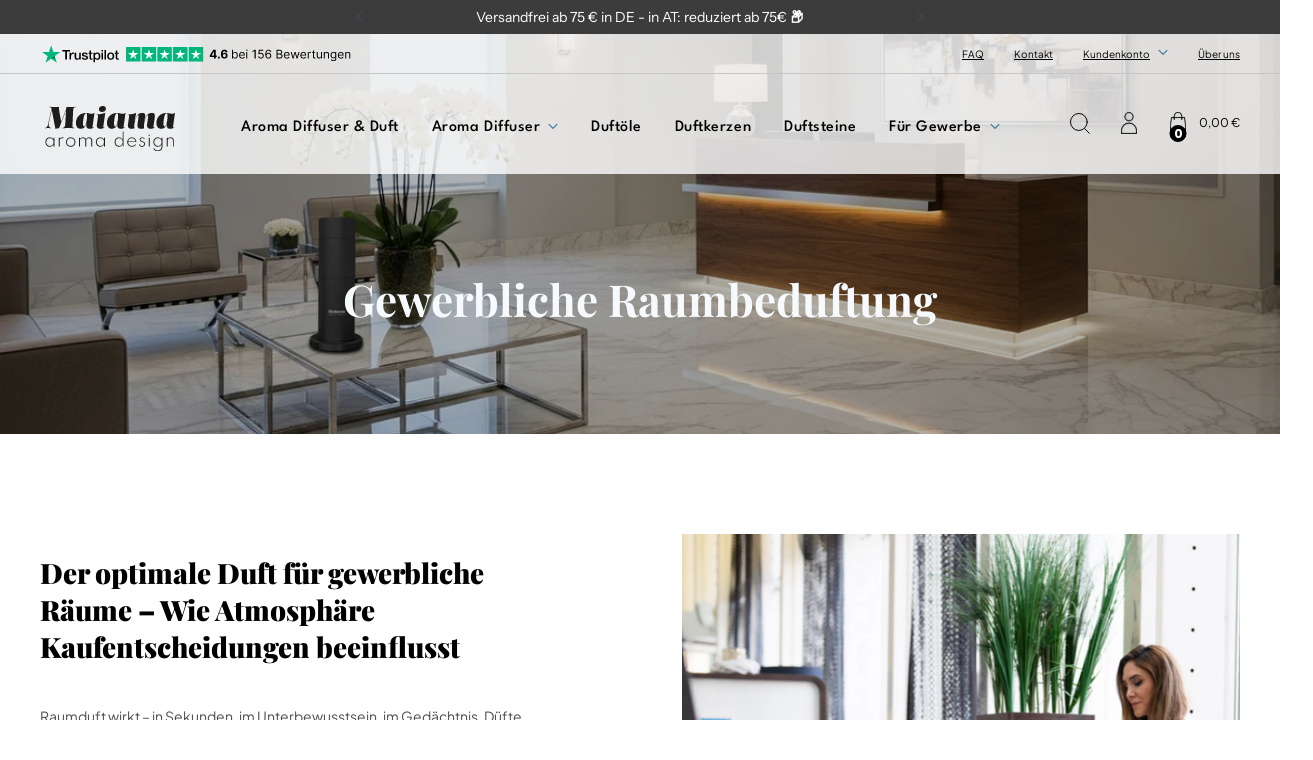

--- FILE ---
content_type: text/html; charset=utf-8
request_url: https://www.maiama-aroma.com/pages/fur-gewerbe
body_size: 72127
content:
<!doctype html>
<!--
  ___                 ___           ___           ___
       /  /\                     /__/\         /  /\         /  /\
      /  /:/_                    \  \:\       /  /:/        /  /::\
     /  /:/ /\  ___     ___       \  \:\     /  /:/        /  /:/\:\
    /  /:/ /:/ /__/\   /  /\  ___  \  \:\   /  /:/  ___   /  /:/  \:\
   /__/:/ /:/  \  \:\ /  /:/ /__/\  \__\:\ /__/:/  /  /\ /__/:/ \__\:\
   \  \:\/:/    \  \:\  /:/  \  \:\ /  /:/ \  \:\ /  /:/ \  \:\ /  /:/
    \  \::/      \  \:\/:/    \  \:\  /:/   \  \:\  /:/   \  \:\  /:/
     \  \:\       \  \::/      \  \:\/:/     \  \:\/:/     \  \:\/:/
      \  \:\       \__\/        \  \::/       \  \::/       \  \::/
       \__\/                     \__\/         \__\/         \__\/
  --------------------------------------------------------------------
  #  Stiletto v2.2.2
  #  Documentation: https://fluorescent.co/help/stiletto/
  #  Purchase: https://themes.shopify.com/themes/stiletto/
  #  A product by Fluorescent: https://fluorescent.co/
  --------------------------------------------------------------------
-->
<html class="no-js" lang="de" style="--announcement-height: 1px;">
  <head> 
    <!-- Google Consent Mode V2 Consentmo -->
 <!-- Google Consent Mode V2 Advanced Mode integration script for Consentmo GDPR Compliance App -->
    <script id="consentmo-gcmv2-advanced-mode-integration">
      const consentOutOfRegion = {
        analytics: true,
        marketing: true,
        functionality: true,
        adsDataRedaction: false,
        urlPassthrough: false,
      };

      window.dataLayer = window.dataLayer || [];
      function gtag(){dataLayer.push(arguments);}

      gtag('consent', 'default', {
        ad_storage: 'denied',
        ad_personalization: 'denied',
        ad_user_data: 'denied',
        analytics_storage: 'denied',
        functionality_storage: 'denied',
        personalization_storage:'denied',
        security_storage: 'granted',
        wait_for_update: 1500
      });

      document.addEventListener('consentmoSignal_onLoad', function(eventData) {
        const csmLoadSignal = eventData.detail || {isActive:false};
        console.log('LIQUID - consentmoSignal_onLoad event', csmLoadSignal);

        if (!csmLoadSignal.isActive) {
          console.log('LIQUID - isActive false - use consentOutOfRegion');
          gtag('consent', 'update', {
            ad_storage: consentOutOfRegion.marketing ? 'granted' : 'denied',
            ad_personalization: consentOutOfRegion.marketing ? 'granted' : 'denied',
            ad_user_data: consentOutOfRegion.marketing ? 'granted' : 'denied',
            analytics_storage: consentOutOfRegion.analytics ? 'granted' : 'denied',
            functionality_storage: consentOutOfRegion.functionality ? 'granted' : 'denied',
            personalization_storage: consentOutOfRegion.functionality ? 'granted' : 'denied',
            security_storage: 'granted',
          });
          gtag('set', 'ads_data_redaction', consentOutOfRegion.adsDataRedaction);
          gtag('set', 'url_passthrough', consentOutOfRegion.urlPassthrough);
          console.log('LIQUID - dataLayer', window.dataLayer);
        } else {
          console.log('LIQUID - set default-consent and subscribe consentmoSignal for consent-update');
          document.addEventListener('consentmoSignal', function(event) {
            const csmSignal = event.detail;
            const consentState = csmSignal.integration?.gcm?.isEnabled ? csmSignal.integration.gcm.state : csmSignal.state;
            console.log('LIQUID - consentmoSignal event', csmSignal);
            console.log('LIQUID - dataLayer', window.dataLayer);

            gtag('consent', 'update', consentState);
            if (csmSignal.integration?.gcm?.isEnabled) {
              gtag('set', 'ads_data_redaction', csmSignal.integration.gcm.adsDataRedaction);
              gtag('set', 'url_passthrough', csmSignal.integration.gcm.urlPassthrough);
            }
          });
        }
      });
    </script>


  <link rel="canonical" href="https://www.maiama-aroma.com/pages/fur-gewerbe" />

    <!-- start Omniconvert.com code -->
<link rel="dns-prefetch" href="//app.omniconvert.com" />
<script type="text/javascript">window._mktz=window._mktz||[];</script>
<script src="//cdn.omniconvert.com/js/bd8ddb0.js"></script>
<!-- end Omniconvert.com code -->
    
     

    

    

    

    



  

<!-- Hyperspeed:300480 -->
<!-- hs-shared_id:0c707b19 -->



<script>window.HS_JS_OVERRIDES = [{"load_method":"ON_ACTION","match":"static.klaviyo.com","pages":null,"match_type":"SMART_DEFER_JS","extension_id":null,"file_name":null},{"load_method":"ON_ACTION","match":"codeblackbelt","pages":null,"match_type":"SMART_DEFER_JS","extension_id":null,"file_name":null},{"load_method":"ON_ACTION","match":"chatra","pages":null,"match_type":"SMART_DEFER_JS","extension_id":null,"file_name":null},{"load_method":"ON_ACTION","match":"gorgias","pages":null,"match_type":"SMART_DEFER_JS","extension_id":null,"file_name":null},{"load_method":"ON_ACTION","match":"zdassets","pages":null,"match_type":"SMART_DEFER_JS","extension_id":null,"file_name":null},{"load_method":"ON_ACTION","match":"omappapi","pages":null,"match_type":"SMART_DEFER_JS","extension_id":null,"file_name":null},{"load_method":"ON_ACTION","match":"foursixty","pages":null,"match_type":"SMART_DEFER_JS","extension_id":null,"file_name":null},{"load_method":"ON_ACTION","match":"shopifycloud\/shopify\/assets\/shopify_pay","pages":null,"match_type":"SMART_DEFER_JS","extension_id":null,"file_name":null},{"load_method":"ON_ACTION","match":"shopifycloud\/shopify\/assets\/storefront\/features","pages":null,"match_type":"SMART_DEFER_JS","extension_id":null,"file_name":null},{"load_method":"ON_ACTION","match":"shopifycloud\/shopify\/assets\/storefront\/load_feature","pages":null,"match_type":"SMART_DEFER_JS","extension_id":null,"file_name":null},{"load_method":"ON_ACTION","match":"shopifycloud\/storefront-recaptch","pages":null,"match_type":"SMART_DEFER_JS","extension_id":null,"file_name":null},{"load_method":"ON_ACTION","match":"googletagmanager.com","pages":null,"match_type":"SMART_DEFER_JS","extension_id":null,"file_name":null},{"load_method":"ON_ACTION","match":"analytics.tiktok.com","pages":null,"match_type":"SMART_DEFER_JS","extension_id":null,"file_name":null},{"load_method":"ON_ACTION","match":"trekkie","pages":null,"match_type":"SMART_DEFER_JS","extension_id":null,"file_name":null},{"load_method":"ON_ACTION","match":"google-analytics.com","pages":null,"match_type":"SMART_DEFER_JS","extension_id":null,"file_name":null},{"load_method":"ON_ACTION","match":"googletagmanager","pages":null,"match_type":"SMART_DEFER_JS","extension_id":null,"file_name":null},{"load_method":"ON_ACTION","match":"shopifycloud\/web-pixels-manager","pages":null,"match_type":"SMART_DEFER_JS","extension_id":null,"file_name":null},{"load_method":"ON_ACTION","match":"trekkie.storefront","pages":null,"match_type":"SMART_DEFER_JS","extension_id":null,"file_name":null},{"load_method":"ON_ACTION","match":"facebook.com","pages":null,"match_type":"SMART_DEFER_JS","extension_id":null,"file_name":null},{"load_method":"ON_ACTION","match":"shopifycloud\/portable-wallets","pages":null,"match_type":"SMART_DEFER_JS","extension_id":null,"file_name":null},{"load_method":"ON_ACTION","match":"trekkie.load","pages":null,"match_type":"SMART_DEFER_JS","extension_id":null,"file_name":null},{"load_method":"ON_ACTION","match":"connect.facebook.net","pages":null,"match_type":"SMART_DEFER_JS","extension_id":null,"file_name":null},{"load_method":"ON_ACTION","match":"appsolve.io","pages":null,"match_type":"SMART_DEFER_JS","extension_id":null,"file_name":null},{"load_method":"ON_ACTION","match":"facebook.net","pages":null,"match_type":"SMART_DEFER_JS","extension_id":null,"file_name":null},{"load_method":"ON_ACTION","match":"\/checkouts\/internal\/preloads.js","pages":null,"match_type":"SMART_DEFER_JS","extension_id":null,"file_name":null},{"load_method":"ON_ACTION","match":"vitals.app","pages":null,"match_type":"SMART_DEFER_JS","extension_id":null,"file_name":null},{"load_method":"ON_ACTION","match":"clarity.ms","pages":null,"match_type":"SMART_DEFER_JS","extension_id":null,"file_name":null},{"load_method":"ON_ACTION","match":"inbox-chat-loader","pages":null,"match_type":"SMART_DEFER_JS","extension_id":null,"file_name":null},{"load_method":"ON_ACTION","match":"widget.trustpilot.com","pages":null,"match_type":"SMART_DEFER_JS","extension_id":null,"file_name":null},{"load_method":"DEFER","match":"019bbcd8-9ebe-7411-8e80-3ce7fa3e69f9\/consentmo_cookie_consent.js","pages":["HOME","COLLECTIONS","PRODUCT","CART","OTHER"],"match_type":"APP_EMBED_JS","extension_id":"019bbcd8-9ebe-7411-8e80-3ce7fa3e69f9","file_name":"consentmo_cookie_consent.js"},{"load_method":"ON_ACTION","match":"019ba24f-e7f7-7e04-8657-579686d23c1d\/avada-survey.js","pages":["HOME","COLLECTIONS","PRODUCT","CART","OTHER"],"match_type":"APP_EMBED_JS","extension_id":"019ba24f-e7f7-7e04-8657-579686d23c1d","file_name":"avada-survey.js"},{"load_method":"DEFER","match":"7bc9bb47-adfa-4267-963e-cadee5096caf\/inbox-chat-loader.js","pages":["HOME","COLLECTIONS","PRODUCT","CART","OTHER"],"match_type":"APP_EMBED_JS","extension_id":"7bc9bb47-adfa-4267-963e-cadee5096caf","file_name":"inbox-chat-loader.js"},{"load_method":"DEFER","match":"09be6f57-2146-44fb-aedc-503c9ee38877\/one-pixel.js","pages":["HOME","COLLECTIONS","PRODUCT","CART","OTHER"],"match_type":"APP_EMBED_JS","extension_id":"09be6f57-2146-44fb-aedc-503c9ee38877","file_name":"one-pixel.js"},{"load_method":"ON_ACTION","match":"019bb67d-b666-7231-8e80-9f92be3e052e\/banners-essential-apps.js","pages":["HOME","COLLECTIONS","PRODUCT","CART","OTHER"],"match_type":"APP_EMBED_JS","extension_id":"019bb67d-b666-7231-8e80-9f92be3e052e","file_name":"banners-essential-apps.js"},{"load_method":"ON_ACTION","match":"019bb763-7f0e-7fbe-aea8-abf26f89dfb2\/quiz-renderer.js","pages":["HOME","COLLECTIONS","PRODUCT","CART","OTHER"],"match_type":"APP_EMBED_JS","extension_id":"019bb763-7f0e-7fbe-aea8-abf26f89dfb2","file_name":"quiz-renderer.js"},{"load_method":"DEFER","match":"019bb841-f064-7488-b6fb-cd56536383e8\/loader.js","pages":["HOME","COLLECTIONS","PRODUCT","CART","OTHER"],"match_type":"APP_EMBED_JS","extension_id":"019bb841-f064-7488-b6fb-cd56536383e8","file_name":"loader.js"},{"load_method":"ON_ACTION","match":"019bb7d2-9ab2-77c7-bc27-3d386f44c450\/free_shipping_bar_essential_apps.min.js","pages":["HOME","COLLECTIONS","PRODUCT","CART","OTHER"],"match_type":"APP_EMBED_JS","extension_id":"019bb7d2-9ab2-77c7-bc27-3d386f44c450","file_name":"free_shipping_bar_essential_apps.min.js"},{"load_method":"ON_ACTION","match":"019bb7d2-9ab2-77c7-bc27-3d386f44c450\/glide.min.js","pages":["HOME","COLLECTIONS","PRODUCT","CART","OTHER"],"match_type":"APP_EMBED_JS","extension_id":"019bb7d2-9ab2-77c7-bc27-3d386f44c450","file_name":"glide.min.js"}];</script>
<script>!function(e,t){if("object"==typeof exports&&"object"==typeof module)module.exports=t();else if("function"==typeof define&&define.amd)define([],t);else{var n=t();for(var r in n)("object"==typeof exports?exports:e)[r]=n[r]}}(self,(()=>(()=>{"use strict";var e={};(e=>{"undefined"!=typeof Symbol&&Symbol.toStringTag&&Object.defineProperty(e,Symbol.toStringTag,{value:"Module"}),Object.defineProperty(e,"__esModule",{value:!0})})(e);const t="hyperscript/defer-load",n="ON_ACTION",r=window.HS_JS_OVERRIDES||[];function o(e,t){const n=!e||"string"!=typeof e,o=t&&t.hasAttribute("hs-ignore");if(!t&&n||o)return null;{const n=r.find((n=>e&&e.includes(n.match)||t&&t.innerHTML&&t.innerHTML.includes(n.match)&&!t.innerHTML.includes("asyncLoad")));return n?function(e,t){let n=t;if(e.cdn){n=`https://cdn.hyperspeed.me/script/${t.replace(/^(http:\/\/|https:\/\/|\/\/)/,"")}`}return{load_method:e.load_method||"default",src:n}}(n,e):null}}window.HS_LOAD_ON_ACTION_SCRIPTS=window.HS_LOAD_ON_ACTION_SCRIPTS||[];const c=document.createElement,s={src:Object.getOwnPropertyDescriptor(HTMLScriptElement.prototype,"src"),type:Object.getOwnPropertyDescriptor(HTMLScriptElement.prototype,"type")};function i(e,n){window.HS_LOAD_ON_ACTION_SCRIPTS.push([e,n]),e.type=t;const r=function(n){e.getAttribute("type")===t&&n.preventDefault(),e.removeEventListener("beforescriptexecute",r)};e.addEventListener("beforescriptexecute",r)}return document.createElement=function(...e){if("script"!==e[0].toLowerCase()||window.hsUnblocked)return c.bind(document)(...e);const r=c.bind(document)(...e);try{Object.defineProperties(r,{src:{...s.src,set(e){const r=o(e,null),c=r&&r.load_method===n,i=r?r.src:e;c&&s.type.set.call(this,t),s.src.set.call(this,i)}},type:{...s.type,set(e){const c=o(r.src,null);c&&c.load_method===n?s.type.set.call(this,t):s.type.set.call(this,e)}}}),r.setAttribute=function(e,t){"type"===e||"src"===e?r[e]=t:HTMLScriptElement.prototype.setAttribute.call(r,e,t)}}catch(e){console.warn("HyperScripts: unable to prevent script execution for script src ",r.src,".\n",'A likely cause would be because you are using a third-party browser extension that monkey patches the "document.createElement" function.')}return r},window.hsScriptObserver=new MutationObserver((e=>{for(let r=0;r<e.length;r++){const{addedNodes:c}=e[r];for(let e=0;e<c.length;e++){const r=c[e];if(1===r.nodeType&&"SCRIPT"===r.tagName)if(r.type===t)i(r,null);else{const e=o(r.src,r);e&&e.load_method===n&&i(r,r.type===t?null:r.type)}}}})),window.hsScriptObserver.observe(document.documentElement,{childList:!0,subtree:!0}),e})()));</script>

<!-- Lazyload + Responsive Images-->
<script defer src="//www.maiama-aroma.com/cdn/shop/t/66/assets/hs-lazysizes.min.js?v=138887360493752575951743670757"></script>
<link rel="stylesheet" href="//www.maiama-aroma.com/cdn/shop/t/66/assets/hs-image-blur.css?v=157208600979694062561743670757" media="print" onload="this.media='all'; this.onload = null">
<!-- Third party app optimization -->
<!-- Is an app not updating? Just click Rebuild Cache in Hyperspeed. -->
<!-- Or, stop deferring the app by clicking View Details on App Optimization in your Theme Optimization settings. -->
<script hs-ignore>(function(){var hsUrls=[{"load_method":"ON_ACTION","original_url":"https:\/\/ecommplugins-scripts.trustpilot.com\/v2.1\/js\/header.min.js?settings=eyJrZXkiOiJVR1ZJbERnNmtuTDlUMVVNIiwicyI6InNrdSJ9\u0026shop=miamo-aroma.myshopify.com","pages":["HOME","COLLECTIONS","PRODUCT","CART","OTHER"]},{"load_method":"ASYNC","original_url":"https:\/\/cdn.rebuyengine.com\/onsite\/js\/rebuy.js?shop=miamo-aroma.myshopify.com","pages":["HOME","COLLECTIONS","PRODUCT","CART","OTHER"]},{"load_method":"ON_ACTION","original_url":"https:\/\/cdn.one.store\/javascript\/dist\/1.0\/jcr-widget.js?account_id=shopify:miamo-aroma.myshopify.com\u0026shop=miamo-aroma.myshopify.com","pages":["HOME","COLLECTIONS","PRODUCT","CART","OTHER"]},{"load_method":"ON_ACTION","original_url":"\/\/cdn.shopify.com\/proxy\/e880b2243a7c97f5a1b6209be76c9fb65ec48fd14c2b85cc90d3730a8c5e8cc0\/api.goaffpro.com\/loader.js?shop=miamo-aroma.myshopify.com\u0026sp-cache-control=cHVibGljLCBtYXgtYWdlPTkwMA","pages":["HOME","COLLECTIONS","PRODUCT","CART","OTHER"]},{"load_method":"ON_ACTION","original_url":"https:\/\/widget.trustpilot.com\/bootstrap\/v5\/tp.widget.sync.bootstrap.min.js?shop=miamo-aroma.myshopify.com","pages":["HOME","COLLECTIONS","PRODUCT","CART","OTHER"]},{"load_method":"ASYNC","original_url":"https:\/\/ecommplugins-trustboxsettings.trustpilot.com\/miamo-aroma.myshopify.com.js?settings=1763155614843\u0026shop=miamo-aroma.myshopify.com","pages":["HOME","COLLECTIONS","PRODUCT","CART","OTHER"]},{"load_method":"ON_ACTION","original_url":"https:\/\/ecommplugins-scripts.trustpilot.com\/v2.1\/js\/success.min.js?settings=eyJrZXkiOiJVR1ZJbERnNmtuTDlUMVVNIiwicyI6InNrdSIsInQiOlsib3JkZXJzL2Z1bGZpbGxlZCJdLCJ2IjoiIiwiYSI6IiJ9\u0026shop=miamo-aroma.myshopify.com","pages":["HOME","COLLECTIONS","PRODUCT","CART","OTHER"]}];var insertBeforeBackup=Node.prototype.insertBefore;var currentPageType=getPageType();function getPageType(){var currentPage="page";if(currentPage==='index'){return'HOME';}else if(currentPage==='collection'){return'COLLECTIONS';}else if(currentPage==='product'){return'PRODUCT';}else if(currentPage==='cart'){return'CART';}else{return'OTHER';}}
function isWhitelistedPage(script){return script.pages.includes(currentPageType);}
function getCachedScriptUrl(url){var result=(hsUrls||[]).find(function(el){var compareUrl=el.original_url;if(url.substring(0,6)==="https:"&&el.original_url.substring(0,2)==="//"){compareUrl="https:"+el.original_url;}
return url==compareUrl;});return result;}
function loadScript(scriptInfo){if(isWhitelistedPage(scriptInfo)){var s=document.createElement('script');s.type='text/javascript';s.async=true;s.src=scriptInfo.original_url;var x=document.getElementsByTagName('script')[0];insertBeforeBackup.apply(x.parentNode,[s,x]);}}
var userEvents={touch:["touchmove","touchend"],mouse:["mousemove","click","keydown","scroll"]};function isTouch(){var touchIdentifiers=" -webkit- -moz- -o- -ms- ".split(" ");if("ontouchstart"in window||window.DocumentTouch&&document instanceof DocumentTouch){return true;}
var query=["(",touchIdentifiers.join("touch-enabled),("),"hsterminal",")"].join("");return window.matchMedia(query).matches;}
var actionEvents=isTouch()?userEvents.touch:userEvents.mouse;function loadOnUserAction(){(hsUrls||[]).filter(function(url){return url.load_method==='ON_ACTION';}).forEach(function(scriptInfo){loadScript(scriptInfo)})
actionEvents.forEach(function(userEvent){document.removeEventListener(userEvent,loadOnUserAction);});}
Node.prototype.insertBefore=function(newNode,refNode){if(newNode.type!=="text/javascript"&&newNode.type!=="application/javascript"&&newNode.type!=="application/ecmascript"){return insertBeforeBackup.apply(this,arguments);}
var scriptInfo=getCachedScriptUrl(newNode.src);if(!scriptInfo){return insertBeforeBackup.apply(this,arguments);}
if(isWhitelistedPage(scriptInfo)&&scriptInfo.load_method!=='ON_ACTION'){var s=document.createElement('script');s.type='text/javascript';s.async=true;s.src=scriptInfo.original_url;insertBeforeBackup.apply(this,[s,refNode]);}}
actionEvents.forEach(function(userEvent){document.addEventListener(userEvent,loadOnUserAction);});})();</script>

<!-- instant.load -->
<script defer src="//www.maiama-aroma.com/cdn/shop/t/66/assets/hs-instantload.min.js?v=106803949153345037901743670757"></script>

<!-- defer JS until action -->
<script async src="//www.maiama-aroma.com/cdn/shop/t/66/assets/hs-script-loader.min.js?v=24912448706018637961743670757"></script>




    <meta charset="UTF-8">
      
    <meta http-equiv="X-UA-Compatible" content="IE=edge,chrome=1">
    <meta name="viewport" content="width=device-width,initial-scale=1">
<meta name="robots" content="index, follow">
    




  <meta name="description" content="Maiama Aroma Design">


    <link rel="canonical" href="https://www.maiama-aroma.com/pages/fur-gewerbe">
    <link rel="preconnect" href="https://cdn.shopify.com" crossorigin><link rel="shortcut icon" href="//www.maiama-aroma.com/cdn/shop/files/miamo-favicon_9f50e6b6-473d-40dd-b539-db9adc208fd8.png?crop=center&height=32&v=1695276707&width=32" type="image/png"><title>Für Gewerbe</title>
    








<meta property="og:url" content="https://www.maiama-aroma.com/pages/fur-gewerbe">
<meta property="og:site_name" content="Maiama Aroma Design">
<meta property="og:type" content="website">
<meta property="og:title" content="Für Gewerbe">
<meta property="og:description" content="Maiama Aroma Design">
<meta property="og:image" content="http://www.maiama-aroma.com/cdn/shop/files/maiama-logo-claim_23c0415e-a587-475d-a47c-13093b4812d6_1000x464.png?v=1731315408">
<meta property="og:image:secure_url" content="https://www.maiama-aroma.com/cdn/shop/files/maiama-logo-claim_23c0415e-a587-475d-a47c-13093b4812d6_1000x464.png?v=1731315408">



<meta name="twitter:title" content="Für Gewerbe">
<meta name="twitter:description" content="Maiama Aroma Design">
<meta name="twitter:card" content="summary_large_image">
<meta name="twitter:image" content="https://www.maiama-aroma.com/cdn/shop/files/maiama-logo-claim_23c0415e-a587-475d-a47c-13093b4812d6_1000x464.png?v=1731315408">
<meta name="twitter:image:width" content="480">
<meta name="twitter:image:height" content="480">

    <script>
  console.log('Stiletto v2.2.2 by Fluorescent');

  document.documentElement.className = document.documentElement.className.replace('no-js', '');
  if (window.matchMedia(`(prefers-reduced-motion: reduce)`) === true || window.matchMedia(`(prefers-reduced-motion: reduce)`).matches === true) {
    document.documentElement.classList.add('prefers-reduced-motion');
  } else {
    document.documentElement.classList.add('do-anim');
  }

  window.theme = {
    version: 'v2.2.2',
    themeName: 'Stiletto',
    moneyFormat: "{{amount_with_comma_separator}} €",
    strings: {
      name: "Maiama Aroma Design",
      accessibility: {
        play_video: "Spielen",
        pause_video: "Pause",
        range_lower: "Unter",
        range_upper: "Obere"
      },
      product: {
        no_shipping_rates: "Versandkosten nicht verfügbar",
        country_placeholder: "Land\/Region",
        review: "Eine Rezension schreiben"
      },
      products: {
        product: {
          unavailable: "Nicht verfügbar",
          unitPrice: "Stückpreis",
          unitPriceSeparator: "per",
          sku: "SKU"
        }
      },
      cart: {
        editCartNote: "Auftragsnotizen bearbeiten",
        addCartNote: "Füge eine Notiz zu deiner Bestellung hinzu (z.B. welche Duftproben es sein sollen)",
        quantityError: "Du hast die maximale Anzahl dieses Produktes in deinem Warenkorb"
      },
      pagination: {
        viewing: "Sie sehen gerade {{ of }} von {{ total }}",
        products: "produkte",
        results: "Ergebnisse"
      }
    },
    routes: {
      root: "/",
      cart: {
        base: "/cart",
        add: "/cart/add",
        change: "/cart/change",
        update: "/cart/update",
        clear: "/cart/clear",
        // Manual routes until Shopify adds support
        shipping: "/cart/shipping_rates",
      },
      // Manual routes until Shopify adds support
      products: "/products",
      productRecommendations: "/recommendations/products",
      predictive_search_url: '/search/suggest',
    },
    icons: {
      chevron: "\u003cspan class=\"icon icon-new icon-chevron \"\u003e\n  \u003csvg viewBox=\"0 0 24 24\" fill=\"none\" xmlns=\"http:\/\/www.w3.org\/2000\/svg\"\u003e\u003cpath d=\"M1.875 7.438 12 17.563 22.125 7.438\" stroke=\"currentColor\" stroke-width=\"2\"\/\u003e\u003c\/svg\u003e\n\u003c\/span\u003e\n\n",
      close: "\u003cspan class=\"icon icon-new icon-close \"\u003e\n  \u003csvg viewBox=\"0 0 24 24\" fill=\"none\" xmlns=\"http:\/\/www.w3.org\/2000\/svg\"\u003e\u003cpath d=\"M2.66 1.34 2 .68.68 2l.66.66 1.32-1.32zm18.68 21.32.66.66L23.32 22l-.66-.66-1.32 1.32zm1.32-20 .66-.66L22 .68l-.66.66 1.32 1.32zM1.34 21.34.68 22 2 23.32l.66-.66-1.32-1.32zm0-18.68 10 10 1.32-1.32-10-10-1.32 1.32zm11.32 10 10-10-1.32-1.32-10 10 1.32 1.32zm-1.32-1.32-10 10 1.32 1.32 10-10-1.32-1.32zm0 1.32 10 10 1.32-1.32-10-10-1.32 1.32z\" fill=\"currentColor\"\/\u003e\u003c\/svg\u003e\n\u003c\/span\u003e\n\n",
      zoom: "\u003cspan class=\"icon icon-new icon-zoom \"\u003e\n  \u003csvg viewBox=\"0 0 24 24\" fill=\"none\" xmlns=\"http:\/\/www.w3.org\/2000\/svg\"\u003e\u003cpath d=\"M10.3,19.71c5.21,0,9.44-4.23,9.44-9.44S15.51,.83,10.3,.83,.86,5.05,.86,10.27s4.23,9.44,9.44,9.44Z\" fill=\"none\" stroke=\"currentColor\" stroke-linecap=\"round\" stroke-miterlimit=\"10\" stroke-width=\"1.63\"\/\u003e\n          \u003cpath d=\"M5.05,10.27H15.54\" fill=\"none\" stroke=\"currentColor\" stroke-miterlimit=\"10\" stroke-width=\"1.63\"\/\u003e\n          \u003cpath class=\"cross-up\" d=\"M10.3,5.02V15.51\" fill=\"none\" stroke=\"currentColor\" stroke-miterlimit=\"10\" stroke-width=\"1.63\"\/\u003e\n          \u003cpath d=\"M16.92,16.9l6.49,6.49\" fill=\"none\" stroke=\"currentColor\" stroke-miterlimit=\"10\" stroke-width=\"1.63\"\/\u003e\u003c\/svg\u003e\n\u003c\/span\u003e\n\n"
    },
    coreData: {
      n: "Stiletto",
      v: "v2.2.2",
    }
  }

  
</script>

    <style>
  @font-face {
  font-family: Halant;
  font-weight: 400;
  font-style: normal;
  font-display: swap;
  src: url("//www.maiama-aroma.com/cdn/fonts/halant/halant_n4.7a3ca1dd5e401bca6e0e60419988fc6cfb4396fb.woff2") format("woff2"),
       url("//www.maiama-aroma.com/cdn/fonts/halant/halant_n4.38c179b4994871894f8956587b45f527a9326a7a.woff") format("woff");
}

  @font-face {
  font-family: "Playfair Display";
  font-weight: 900;
  font-style: normal;
  font-display: swap;
  src: url("//www.maiama-aroma.com/cdn/fonts/playfair_display/playfairdisplay_n9.25b8b0442b16a9de210548264f9fabab9b6733a6.woff2") format("woff2"),
       url("//www.maiama-aroma.com/cdn/fonts/playfair_display/playfairdisplay_n9.26302b5d8902d85a9f024e427e89918021cad942.woff") format("woff");
}

  @font-face {
  font-family: "Playfair Display";
  font-weight: 600;
  font-style: normal;
  font-display: swap;
  src: url("//www.maiama-aroma.com/cdn/fonts/playfair_display/playfairdisplay_n6.41e9dda2e7301ca861c0ec25a53c1bdf16b6624d.woff2") format("woff2"),
       url("//www.maiama-aroma.com/cdn/fonts/playfair_display/playfairdisplay_n6.3fecbbfefcd2c3e39326078af5db97c0302e18b5.woff") format("woff");
}

  @font-face {
  font-family: "Instrument Sans";
  font-weight: 400;
  font-style: normal;
  font-display: swap;
  src: url("//www.maiama-aroma.com/cdn/fonts/instrument_sans/instrumentsans_n4.db86542ae5e1596dbdb28c279ae6c2086c4c5bfa.woff2") format("woff2"),
       url("//www.maiama-aroma.com/cdn/fonts/instrument_sans/instrumentsans_n4.510f1b081e58d08c30978f465518799851ef6d8b.woff") format("woff");
}

  @font-face {
  font-family: "Instrument Sans";
  font-weight: 700;
  font-style: normal;
  font-display: swap;
  src: url("//www.maiama-aroma.com/cdn/fonts/instrument_sans/instrumentsans_n7.e4ad9032e203f9a0977786c356573ced65a7419a.woff2") format("woff2"),
       url("//www.maiama-aroma.com/cdn/fonts/instrument_sans/instrumentsans_n7.b9e40f166fb7639074ba34738101a9d2990bb41a.woff") format("woff");
}

  @font-face {
  font-family: "Instrument Sans";
  font-weight: 400;
  font-style: italic;
  font-display: swap;
  src: url("//www.maiama-aroma.com/cdn/fonts/instrument_sans/instrumentsans_i4.028d3c3cd8d085648c808ceb20cd2fd1eb3560e5.woff2") format("woff2"),
       url("//www.maiama-aroma.com/cdn/fonts/instrument_sans/instrumentsans_i4.7e90d82df8dee29a99237cd19cc529d2206706a2.woff") format("woff");
}

  @font-face {
  font-family: "Instrument Sans";
  font-weight: 700;
  font-style: italic;
  font-display: swap;
  src: url("//www.maiama-aroma.com/cdn/fonts/instrument_sans/instrumentsans_i7.d6063bb5d8f9cbf96eace9e8801697c54f363c6a.woff2") format("woff2"),
       url("//www.maiama-aroma.com/cdn/fonts/instrument_sans/instrumentsans_i7.ce33afe63f8198a3ac4261b826b560103542cd36.woff") format("woff");
}


  :root {
    --color-text: #000000;
    --color-text-8-percent: rgba(0, 0, 0, 0.08);  
    --color-text-alpha: rgba(0, 0, 0, 0.35);
    --color-text-meta: rgba(0, 0, 0, 0.6);
    --color-text-link: #000000;
    --color-text-error: #D02F2E;
    --color-text-success: #478947;

    --color-background: #ffffff;
    --color-background-semi-transparent-80: rgba(255, 255, 255, 0.8);
    --color-background-semi-transparent-90: rgba(255, 255, 255, 0.9);

    --color-background-transparent: rgba(255, 255, 255, 0);
    --color-border: #aaaaaa;
    --color-border-meta: rgba(170, 170, 170, 0.6);
    --color-overlay: rgba(0, 0, 0, 0.7);

    --color-background-meta: #f5f5f5;
    --color-background-meta-alpha: rgba(245, 245, 245, 0.6);
    --color-background-darker-meta: #e8e8e8;
    --color-background-darker-meta-alpha: rgba(232, 232, 232, 0.6);
    --color-background-placeholder: #e8e8e8;
    --color-background-placeholder-lighter: #f0f0f0;
    --color-foreground-placeholder: rgba(0, 0, 0, 0.4);

    --color-border-input: #aaaaaa;
    --color-border-input-alpha: rgba(170, 170, 170, 0.25);
    --color-text-input: #000000;
    --color-text-input-alpha: rgba(0, 0, 0, 0.04);

    --color-text-button: #ffffff;

    --color-background-button: #31709a;
    --color-background-button-alpha: rgba(49, 112, 154, 0.6);
    --color-background-outline-button-alpha: rgba(49, 112, 154, 0.1);
    --color-background-button-hover: #18384d;

    --color-icon: rgba(0, 0, 0, 0.4);
    --color-icon-darker: rgba(0, 0, 0, 0.6);

    --color-text-sale-badge: #ffffff;
    --color-background-sale-badge: #C31818;
    --color-background-sold-badge: #585353;
    --color-text-sold-badge: #ffffff;

    --color-text-header: #000000;
    --color-text-header-half-transparent: rgba(0, 0, 0, 0.5);

    --color-background-header: #ffffff;
    --color-background-header-transparent: rgba(255, 255, 255, 0);
    --color-icon-header: #000000;
    --color-shadow-header: rgba(0, 0, 0, 0.15);

    --color-background-footer: #191919;
    --color-text-footer: #ffffff;
    --color-text-footer-subdued: rgba(255, 255, 255, 0.7);

    --color-products-sale-price: #C31818;
    --color-products-rating-star: #000000;

    --color-products-stock-good: #3C9342;
    --color-products-stock-medium: #A77A06;
    --color-products-stock-bad: #A70100;
    --color-products-stock-bad: #A70100;

    --font-logo: Halant, serif;
    --font-logo-weight: 400;
    --font-logo-style: normal;
    --logo-text-transform: uppercase;
    --logo-letter-spacing: 0.0em;

    --font-heading: "Playfair Display", serif;
    --font-heading-weight: 900;
    --font-heading-style: normal;
    --font-heading-text-transform: none;
    --font-heading-base-letter-spacing: 0.0em;
    --font-heading-base-size: 28px;

    --font-body: "Instrument Sans", sans-serif;
    --font-body-weight: 400;
    --font-body-style: normal;
    --font-body-italic: italic;
    --font-body-bold-weight: 700;
    --font-body-base-letter-spacing: 0.0em;
    --font-body-base-size: 18px;

    /* Typography */
    --line-height-heading: 1.1;
    --line-height-subheading: 1.33;
    --line-height-body: 1.5;

    --logo-font-size: 
clamp(1.4rem, 1.1513812154696133rem + 1.0607734806629836vw, 2.0rem)
;

    --font-size-navigation-base: 13px;
    --font-navigation-base-letter-spacing: 0.0em;
    --font-navigation-base-text-transform: none;

    --font-size-heading-display-1: 
clamp(2.1rem, 1.8824585635359117rem + 0.9281767955801105vw, 2.625rem)
;
    --font-size-heading-display-2: 
clamp(1.8662rem, 1.67287817679558rem + 0.8248397790055249vw, 2.33275rem)
;
    --font-size-heading-display-3: 
clamp(1.63324rem, 1.464050773480663rem + 0.7218740331491713vw, 2.04155rem)
;
    --font-size-heading-1-base: 
clamp(1.4rem, 1.2549723756906077rem + 0.6187845303867403vw, 1.75rem)
;
    --font-size-heading-2-base: 
clamp(1.225rem, 1.0981008287292817rem + 0.5414364640883977vw, 1.53125rem)
;
    --font-size-heading-3-base: 
clamp(1.05rem, 0.9412292817679558rem + 0.4640883977900552vw, 1.3125rem)
;
    --font-size-heading-4-base: 
clamp(0.8162rem, 0.7316488950276243rem + 0.3607513812154696vw, 1.02025rem)
;
    --font-size-heading-5-base: 
clamp(0.7rem, 0.6274861878453039rem + 0.30939226519337015vw, 0.875rem)
;
    --font-size-heading-6-base: 
clamp(0.5824rem, 0.5220685082872928rem + 0.25741436464088396vw, 0.728rem)
;
    --font-size-body-400: 
clamp(1.7805375rem, 1.7417063535911603rem + 0.16567955801104972vw, 1.87425rem)
;
    --font-size-body-350: 
clamp(1.66190625rem, 1.6256622928176796rem + 0.15464088397790055vw, 1.749375rem)
;
    --font-size-body-300: 
clamp(1.543275rem, 1.5096182320441989rem + 0.14360220994475137vw, 1.6245rem)
;
    --font-size-body-250: 
clamp(1.42464375rem, 1.3935741712707181rem + 0.1325635359116022vw, 1.499625rem)
;
    --font-size-body-200: 
clamp(1.3060125rem, 1.2775301104972376rem + 0.12152486187845303vw, 1.37475rem)
;
    --font-size-body-150: 
clamp(1.18738125rem, 1.161486049723757rem + 0.11048618784530388vw, 1.249875rem)
;
    --font-size-body-100: 
clamp(1.06875rem, 1.0454419889502762rem + 0.0994475138121547vw, 1.125rem)
;
    --font-size-body-75: 
clamp(0.94905rem, 0.9283524861878453rem + 0.08830939226519337vw, 0.999rem)
;
    --font-size-body-60: 
clamp(0.87872625rem, 0.8595624033149172rem + 0.0817657458563536vw, 0.924975rem)
;
    --font-size-body-50: 
clamp(0.83041875rem, 0.8123084254143647rem + 0.0772707182320442vw, 0.874125rem)
;
    --font-size-body-25: 
clamp(0.7716375rem, 0.7548091160220994rem + 0.07180110497237568vw, 0.81225rem)
;
    --font-size-body-20: 
clamp(0.7117875rem, 0.6962643646408839rem + 0.06623204419889503vw, 0.74925rem)
;

    /* Buttons */
    
      --button-padding-multiplier: 0.7;
      --font-size-button: var(--font-size-body-100);
      --font-size-button-x-small: var(--font-size-body-50);
    

    --font-button-text-transform: none;
    --button-letter-spacing: 0.0em;
    --line-height-button: 1.45;

    /* Product badges */
    
      --font-size-product-badge: var(--font-size-body-20);
    

    --font-product-badge-text-transform: uppercase;

    /* Product listing titles */
    
      --font-size-listing-title: var(--font-size-body-100);
    

    --font-product-listing-title-text-transform: none;
    --font-product-listing-title-base-letter-spacing: 0.0em;

    /* Shopify pay specific */
    --payment-terms-background-color: #f5f5f5;
  }

  @supports not (font-size: clamp(10px, 3.3vw, 20px)) {
    :root {
      --logo-font-size: 
1.7rem
;
      --font-size-heading-display-1: 
2.3625rem
;
      --font-size-heading-display-2: 
2.099475rem
;
      --font-size-heading-display-3: 
1.837395rem
;
      --font-size-heading-1-base: 
1.575rem
;
      --font-size-heading-2-base: 
1.378125rem
;
      --font-size-heading-3-base: 
1.18125rem
;
      --font-size-heading-4-base: 
0.918225rem
;
      --font-size-heading-5-base: 
0.7875rem
;
      --font-size-heading-6-base: 
0.6552rem
;
      --font-size-body-400: 
1.82739375rem
;
      --font-size-body-350: 
1.705640625rem
;
      --font-size-body-300: 
1.5838875rem
;
      --font-size-body-250: 
1.462134375rem
;
      --font-size-body-200: 
1.34038125rem
;
      --font-size-body-150: 
1.218628125rem
;
      --font-size-body-100: 
1.096875rem
;
      --font-size-body-75: 
0.974025rem
;
      --font-size-body-60: 
0.901850625rem
;
      --font-size-body-50: 
0.852271875rem
;
      --font-size-body-25: 
0.79194375rem
;
      --font-size-body-20: 
0.73051875rem
;
    }
  }.product-badge[data-handle="responsible"]{
        color: #3C9342;
        background-color:#000000;
        border-color:#000000
      }
    
.product-badge[data-handle="bestseller"]{
        color: #ffffff;
        background-color:#31709a;
        border-color:#31709a
      }
    
.product-badge[data-handle="neu"]{
        color: #000000;
        background-color:#f2f03a;
        border-color:#f2f03a
      }
    

</style>

<script>
  flu = window.flu || {};
  flu.chunks = {
    photoswipe: "//www.maiama-aroma.com/cdn/shop/t/66/assets/photoswipe-chunk.js?v=5630051195468424621743670757",
    swiper: "//www.maiama-aroma.com/cdn/shop/t/66/assets/swiper-chunk.js?v=73725226959832986321743670757",
    nouislider: "//www.maiama-aroma.com/cdn/shop/t/66/assets/nouislider-chunk.js?v=119160367387469102641743670757",
    polyfillInert: "//www.maiama-aroma.com/cdn/shop/t/66/assets/polyfill-inert-chunk.js?v=9775187524458939151743670757",
    polyfillResizeObserver: "//www.maiama-aroma.com/cdn/shop/t/66/assets/polyfill-resize-observer-chunk.js?v=49253094118087005231743670757",
  };
</script>





  <script src="//www.maiama-aroma.com/cdn/shop/t/66/assets/theme.js?v=80941395207589030051743670757" type="module"></script>


<script defer src="//www.maiama-aroma.com/cdn/shop/t/66/assets/jquery-3.7.1.min.js?v=147293088974801289311743670757"></script>





  <script defer src="//www.maiama-aroma.com/cdn/shop/t/66/assets/custom.js?v=809135570397210101743670757"></script>

<meta name="viewport" content="width=device-width,initial-scale=1">
<script defer>
  var defineVH = function () {
    document.documentElement.style.setProperty('--vh', window.innerHeight * 0.01 + 'px');
  };
  window.addEventListener('resize', defineVH);
  window.addEventListener('orientationchange', defineVH);
  defineVH();
</script>

<link href="//www.maiama-aroma.com/cdn/shop/t/66/assets/theme.css?v=168629951172435030011765837911" rel="stylesheet" type="text/css" media="all" />
<link href="//www.maiama-aroma.com/cdn/shop/t/66/assets/custom.css?v=176007351111472463681763505176" rel="stylesheet" type="text/css" media="all" />
<link href="//www.maiama-aroma.com/cdn/shop/t/66/assets/dynamic.css?v=181025735012068456961750072390" rel="stylesheet" type="text/css" media="all" />
<script>window.performance && window.performance.mark && window.performance.mark('shopify.content_for_header.start');</script><meta name="google-site-verification" content="njd-0w9bjNufA6h3nlStx-zjbIZZxpna85_z8bOYqdc">
<meta name="google-site-verification" content="9uiKt83ndEokhIfd0em4BlL6ELK18CsiWWVAyyqkzgc">
<meta name="google-site-verification" content="j0Fafra-RkfsRPhl2razT626HQwV2_z9J0w2Ze2fut0">
<meta name="google-site-verification" content="YOeX0mLUBg_yI7G0T1L5hww_R-eTFkRjLGV9gwg1E7M">
<meta name="facebook-domain-verification" content="4e1qbjvh5tch2caffs04fn422x3b2x">
<meta id="shopify-digital-wallet" name="shopify-digital-wallet" content="/26731970735/digital_wallets/dialog">
<meta name="shopify-checkout-api-token" content="922812ad842326c2521780d41a6ced50">
<meta id="in-context-paypal-metadata" data-shop-id="26731970735" data-venmo-supported="false" data-environment="production" data-locale="de_DE" data-paypal-v4="true" data-currency="EUR">
<script async="async" src="/checkouts/internal/preloads.js?locale=de-DE"></script>
<link rel="preconnect" href="https://shop.app" crossorigin="anonymous">
<script async="async" src="https://shop.app/checkouts/internal/preloads.js?locale=de-DE&shop_id=26731970735" crossorigin="anonymous"></script>
<script id="apple-pay-shop-capabilities" type="application/json">{"shopId":26731970735,"countryCode":"DE","currencyCode":"EUR","merchantCapabilities":["supports3DS"],"merchantId":"gid:\/\/shopify\/Shop\/26731970735","merchantName":"Maiama Aroma Design","requiredBillingContactFields":["postalAddress","email","phone"],"requiredShippingContactFields":["postalAddress","email","phone"],"shippingType":"shipping","supportedNetworks":["visa","maestro","masterCard","amex"],"total":{"type":"pending","label":"Maiama Aroma Design","amount":"1.00"},"shopifyPaymentsEnabled":true,"supportsSubscriptions":true}</script>
<script id="shopify-features" type="application/json">{"accessToken":"922812ad842326c2521780d41a6ced50","betas":["rich-media-storefront-analytics"],"domain":"www.maiama-aroma.com","predictiveSearch":true,"shopId":26731970735,"locale":"de"}</script>
<script>var Shopify = Shopify || {};
Shopify.shop = "miamo-aroma.myshopify.com";
Shopify.locale = "de";
Shopify.currency = {"active":"EUR","rate":"1.0"};
Shopify.country = "DE";
Shopify.theme = {"name":"GW: HOME1 + IMPL1 + IMPL2 + PDP2 [04\/04]","id":173697335564,"schema_name":"Stiletto","schema_version":"2.2.2","theme_store_id":null,"role":"main"};
Shopify.theme.handle = "null";
Shopify.theme.style = {"id":null,"handle":null};
Shopify.cdnHost = "www.maiama-aroma.com/cdn";
Shopify.routes = Shopify.routes || {};
Shopify.routes.root = "/";</script>
<script type="module">!function(o){(o.Shopify=o.Shopify||{}).modules=!0}(window);</script>
<script>!function(o){function n(){var o=[];function n(){o.push(Array.prototype.slice.apply(arguments))}return n.q=o,n}var t=o.Shopify=o.Shopify||{};t.loadFeatures=n(),t.autoloadFeatures=n()}(window);</script>
<script>
  window.ShopifyPay = window.ShopifyPay || {};
  window.ShopifyPay.apiHost = "shop.app\/pay";
  window.ShopifyPay.redirectState = null;
</script>
<script id="shop-js-analytics" type="application/json">{"pageType":"page"}</script>
<script defer="defer" async type="module" src="//www.maiama-aroma.com/cdn/shopifycloud/shop-js/modules/v2/client.init-shop-cart-sync_HUjMWWU5.de.esm.js"></script>
<script defer="defer" async type="module" src="//www.maiama-aroma.com/cdn/shopifycloud/shop-js/modules/v2/chunk.common_QpfDqRK1.esm.js"></script>
<script type="module">
  await import("//www.maiama-aroma.com/cdn/shopifycloud/shop-js/modules/v2/client.init-shop-cart-sync_HUjMWWU5.de.esm.js");
await import("//www.maiama-aroma.com/cdn/shopifycloud/shop-js/modules/v2/chunk.common_QpfDqRK1.esm.js");

  window.Shopify.SignInWithShop?.initShopCartSync?.({"fedCMEnabled":true,"windoidEnabled":true});

</script>
<script>
  window.Shopify = window.Shopify || {};
  if (!window.Shopify.featureAssets) window.Shopify.featureAssets = {};
  window.Shopify.featureAssets['shop-js'] = {"shop-cart-sync":["modules/v2/client.shop-cart-sync_ByUgVWtJ.de.esm.js","modules/v2/chunk.common_QpfDqRK1.esm.js"],"init-fed-cm":["modules/v2/client.init-fed-cm_CVqhkk-1.de.esm.js","modules/v2/chunk.common_QpfDqRK1.esm.js"],"shop-button":["modules/v2/client.shop-button_B0pFlqys.de.esm.js","modules/v2/chunk.common_QpfDqRK1.esm.js"],"shop-cash-offers":["modules/v2/client.shop-cash-offers_CaaeZ5wd.de.esm.js","modules/v2/chunk.common_QpfDqRK1.esm.js","modules/v2/chunk.modal_CS8dP9kO.esm.js"],"init-windoid":["modules/v2/client.init-windoid_B-gyVqfY.de.esm.js","modules/v2/chunk.common_QpfDqRK1.esm.js"],"shop-toast-manager":["modules/v2/client.shop-toast-manager_DgTeluS3.de.esm.js","modules/v2/chunk.common_QpfDqRK1.esm.js"],"init-shop-email-lookup-coordinator":["modules/v2/client.init-shop-email-lookup-coordinator_C5I212n4.de.esm.js","modules/v2/chunk.common_QpfDqRK1.esm.js"],"init-shop-cart-sync":["modules/v2/client.init-shop-cart-sync_HUjMWWU5.de.esm.js","modules/v2/chunk.common_QpfDqRK1.esm.js"],"avatar":["modules/v2/client.avatar_BTnouDA3.de.esm.js"],"pay-button":["modules/v2/client.pay-button_CJaF-UDc.de.esm.js","modules/v2/chunk.common_QpfDqRK1.esm.js"],"init-customer-accounts":["modules/v2/client.init-customer-accounts_BI_wUvuR.de.esm.js","modules/v2/client.shop-login-button_DTPR4l75.de.esm.js","modules/v2/chunk.common_QpfDqRK1.esm.js","modules/v2/chunk.modal_CS8dP9kO.esm.js"],"init-shop-for-new-customer-accounts":["modules/v2/client.init-shop-for-new-customer-accounts_C4qR5Wl-.de.esm.js","modules/v2/client.shop-login-button_DTPR4l75.de.esm.js","modules/v2/chunk.common_QpfDqRK1.esm.js","modules/v2/chunk.modal_CS8dP9kO.esm.js"],"shop-login-button":["modules/v2/client.shop-login-button_DTPR4l75.de.esm.js","modules/v2/chunk.common_QpfDqRK1.esm.js","modules/v2/chunk.modal_CS8dP9kO.esm.js"],"init-customer-accounts-sign-up":["modules/v2/client.init-customer-accounts-sign-up_SG5gYFpP.de.esm.js","modules/v2/client.shop-login-button_DTPR4l75.de.esm.js","modules/v2/chunk.common_QpfDqRK1.esm.js","modules/v2/chunk.modal_CS8dP9kO.esm.js"],"shop-follow-button":["modules/v2/client.shop-follow-button_CmMsyvrH.de.esm.js","modules/v2/chunk.common_QpfDqRK1.esm.js","modules/v2/chunk.modal_CS8dP9kO.esm.js"],"checkout-modal":["modules/v2/client.checkout-modal_tfCxQqrq.de.esm.js","modules/v2/chunk.common_QpfDqRK1.esm.js","modules/v2/chunk.modal_CS8dP9kO.esm.js"],"lead-capture":["modules/v2/client.lead-capture_Ccz5Zm6k.de.esm.js","modules/v2/chunk.common_QpfDqRK1.esm.js","modules/v2/chunk.modal_CS8dP9kO.esm.js"],"shop-login":["modules/v2/client.shop-login_BfivnucW.de.esm.js","modules/v2/chunk.common_QpfDqRK1.esm.js","modules/v2/chunk.modal_CS8dP9kO.esm.js"],"payment-terms":["modules/v2/client.payment-terms_D2Mn0eFV.de.esm.js","modules/v2/chunk.common_QpfDqRK1.esm.js","modules/v2/chunk.modal_CS8dP9kO.esm.js"]};
</script>
<script>(function() {
  var isLoaded = false;
  function asyncLoad() {
    if (isLoaded) return;
    isLoaded = true;
    var urls = ["\/\/cdn.shopify.com\/proxy\/e880b2243a7c97f5a1b6209be76c9fb65ec48fd14c2b85cc90d3730a8c5e8cc0\/api.goaffpro.com\/loader.js?shop=miamo-aroma.myshopify.com\u0026sp-cache-control=cHVibGljLCBtYXgtYWdlPTkwMA","https:\/\/ecommplugins-scripts.trustpilot.com\/v2.1\/js\/header.min.js?settings=eyJrZXkiOiJVR1ZJbERnNmtuTDlUMVVNIiwicyI6InNrdSJ9\u0026shop=miamo-aroma.myshopify.com","https:\/\/ecommplugins-trustboxsettings.trustpilot.com\/miamo-aroma.myshopify.com.js?settings=1763155614843\u0026shop=miamo-aroma.myshopify.com","https:\/\/widget.trustpilot.com\/bootstrap\/v5\/tp.widget.sync.bootstrap.min.js?shop=miamo-aroma.myshopify.com","https:\/\/widget.trustpilot.com\/bootstrap\/v5\/tp.widget.sync.bootstrap.min.js?shop=miamo-aroma.myshopify.com","https:\/\/widget.trustpilot.com\/bootstrap\/v5\/tp.widget.sync.bootstrap.min.js?shop=miamo-aroma.myshopify.com","https:\/\/cdn.one.store\/javascript\/dist\/1.0\/jcr-widget.js?account_id=shopify:miamo-aroma.myshopify.com\u0026shop=miamo-aroma.myshopify.com","https:\/\/cdn.rebuyengine.com\/onsite\/js\/rebuy.js?shop=miamo-aroma.myshopify.com","https:\/\/ecommplugins-scripts.trustpilot.com\/v2.1\/js\/success.min.js?settings=eyJrZXkiOiJVR1ZJbERnNmtuTDlUMVVNIiwicyI6InNrdSIsInQiOlsib3JkZXJzL2Z1bGZpbGxlZCJdLCJ2IjoiIiwiYSI6IiJ9\u0026shop=miamo-aroma.myshopify.com"];
    for (var i = 0; i < urls.length; i++) {
      var s = document.createElement('script');
      s.type = 'text/javascript';
      s.async = true;
      s.src = urls[i];
      var x = document.getElementsByTagName('script')[0];
      x.parentNode.insertBefore(s, x);
    }
  };
  if(window.attachEvent) {
    window.attachEvent('onload', asyncLoad);
  } else {
    window.addEventListener('load', asyncLoad, false);
  }
})();</script>
<script id="__st">var __st={"a":26731970735,"offset":3600,"reqid":"477d84ad-10a9-4ca5-9de8-90345622f1d5-1768646645","pageurl":"www.maiama-aroma.com\/pages\/fur-gewerbe","s":"pages-113807425804","u":"c84d7a2e9c13","p":"page","rtyp":"page","rid":113807425804};</script>
<script>window.ShopifyPaypalV4VisibilityTracking = true;</script>
<script id="captcha-bootstrap">!function(){'use strict';const t='contact',e='account',n='new_comment',o=[[t,t],['blogs',n],['comments',n],[t,'customer']],c=[[e,'customer_login'],[e,'guest_login'],[e,'recover_customer_password'],[e,'create_customer']],r=t=>t.map((([t,e])=>`form[action*='/${t}']:not([data-nocaptcha='true']) input[name='form_type'][value='${e}']`)).join(','),a=t=>()=>t?[...document.querySelectorAll(t)].map((t=>t.form)):[];function s(){const t=[...o],e=r(t);return a(e)}const i='password',u='form_key',d=['recaptcha-v3-token','g-recaptcha-response','h-captcha-response',i],f=()=>{try{return window.sessionStorage}catch{return}},m='__shopify_v',_=t=>t.elements[u];function p(t,e,n=!1){try{const o=window.sessionStorage,c=JSON.parse(o.getItem(e)),{data:r}=function(t){const{data:e,action:n}=t;return t[m]||n?{data:e,action:n}:{data:t,action:n}}(c);for(const[e,n]of Object.entries(r))t.elements[e]&&(t.elements[e].value=n);n&&o.removeItem(e)}catch(o){console.error('form repopulation failed',{error:o})}}const l='form_type',E='cptcha';function T(t){t.dataset[E]=!0}const w=window,h=w.document,L='Shopify',v='ce_forms',y='captcha';let A=!1;((t,e)=>{const n=(g='f06e6c50-85a8-45c8-87d0-21a2b65856fe',I='https://cdn.shopify.com/shopifycloud/storefront-forms-hcaptcha/ce_storefront_forms_captcha_hcaptcha.v1.5.2.iife.js',D={infoText:'Durch hCaptcha geschützt',privacyText:'Datenschutz',termsText:'Allgemeine Geschäftsbedingungen'},(t,e,n)=>{const o=w[L][v],c=o.bindForm;if(c)return c(t,g,e,D).then(n);var r;o.q.push([[t,g,e,D],n]),r=I,A||(h.body.append(Object.assign(h.createElement('script'),{id:'captcha-provider',async:!0,src:r})),A=!0)});var g,I,D;w[L]=w[L]||{},w[L][v]=w[L][v]||{},w[L][v].q=[],w[L][y]=w[L][y]||{},w[L][y].protect=function(t,e){n(t,void 0,e),T(t)},Object.freeze(w[L][y]),function(t,e,n,w,h,L){const[v,y,A,g]=function(t,e,n){const i=e?o:[],u=t?c:[],d=[...i,...u],f=r(d),m=r(i),_=r(d.filter((([t,e])=>n.includes(e))));return[a(f),a(m),a(_),s()]}(w,h,L),I=t=>{const e=t.target;return e instanceof HTMLFormElement?e:e&&e.form},D=t=>v().includes(t);t.addEventListener('submit',(t=>{const e=I(t);if(!e)return;const n=D(e)&&!e.dataset.hcaptchaBound&&!e.dataset.recaptchaBound,o=_(e),c=g().includes(e)&&(!o||!o.value);(n||c)&&t.preventDefault(),c&&!n&&(function(t){try{if(!f())return;!function(t){const e=f();if(!e)return;const n=_(t);if(!n)return;const o=n.value;o&&e.removeItem(o)}(t);const e=Array.from(Array(32),(()=>Math.random().toString(36)[2])).join('');!function(t,e){_(t)||t.append(Object.assign(document.createElement('input'),{type:'hidden',name:u})),t.elements[u].value=e}(t,e),function(t,e){const n=f();if(!n)return;const o=[...t.querySelectorAll(`input[type='${i}']`)].map((({name:t})=>t)),c=[...d,...o],r={};for(const[a,s]of new FormData(t).entries())c.includes(a)||(r[a]=s);n.setItem(e,JSON.stringify({[m]:1,action:t.action,data:r}))}(t,e)}catch(e){console.error('failed to persist form',e)}}(e),e.submit())}));const S=(t,e)=>{t&&!t.dataset[E]&&(n(t,e.some((e=>e===t))),T(t))};for(const o of['focusin','change'])t.addEventListener(o,(t=>{const e=I(t);D(e)&&S(e,y())}));const B=e.get('form_key'),M=e.get(l),P=B&&M;t.addEventListener('DOMContentLoaded',(()=>{const t=y();if(P)for(const e of t)e.elements[l].value===M&&p(e,B);[...new Set([...A(),...v().filter((t=>'true'===t.dataset.shopifyCaptcha))])].forEach((e=>S(e,t)))}))}(h,new URLSearchParams(w.location.search),n,t,e,['guest_login'])})(!0,!0)}();</script>
<script integrity="sha256-4kQ18oKyAcykRKYeNunJcIwy7WH5gtpwJnB7kiuLZ1E=" data-source-attribution="shopify.loadfeatures" defer="defer" src="//www.maiama-aroma.com/cdn/shopifycloud/storefront/assets/storefront/load_feature-a0a9edcb.js" crossorigin="anonymous"></script>
<script crossorigin="anonymous" defer="defer" src="//www.maiama-aroma.com/cdn/shopifycloud/storefront/assets/shopify_pay/storefront-65b4c6d7.js?v=20250812"></script>
<script data-source-attribution="shopify.dynamic_checkout.dynamic.init">var Shopify=Shopify||{};Shopify.PaymentButton=Shopify.PaymentButton||{isStorefrontPortableWallets:!0,init:function(){window.Shopify.PaymentButton.init=function(){};var t=document.createElement("script");t.src="https://www.maiama-aroma.com/cdn/shopifycloud/portable-wallets/latest/portable-wallets.de.js",t.type="module",document.head.appendChild(t)}};
</script>
<script data-source-attribution="shopify.dynamic_checkout.buyer_consent">
  function portableWalletsHideBuyerConsent(e){var t=document.getElementById("shopify-buyer-consent"),n=document.getElementById("shopify-subscription-policy-button");t&&n&&(t.classList.add("hidden"),t.setAttribute("aria-hidden","true"),n.removeEventListener("click",e))}function portableWalletsShowBuyerConsent(e){var t=document.getElementById("shopify-buyer-consent"),n=document.getElementById("shopify-subscription-policy-button");t&&n&&(t.classList.remove("hidden"),t.removeAttribute("aria-hidden"),n.addEventListener("click",e))}window.Shopify?.PaymentButton&&(window.Shopify.PaymentButton.hideBuyerConsent=portableWalletsHideBuyerConsent,window.Shopify.PaymentButton.showBuyerConsent=portableWalletsShowBuyerConsent);
</script>
<script data-source-attribution="shopify.dynamic_checkout.cart.bootstrap">document.addEventListener("DOMContentLoaded",(function(){function t(){return document.querySelector("shopify-accelerated-checkout-cart, shopify-accelerated-checkout")}if(t())Shopify.PaymentButton.init();else{new MutationObserver((function(e,n){t()&&(Shopify.PaymentButton.init(),n.disconnect())})).observe(document.body,{childList:!0,subtree:!0})}}));
</script>
<link id="shopify-accelerated-checkout-styles" rel="stylesheet" media="screen" href="https://www.maiama-aroma.com/cdn/shopifycloud/portable-wallets/latest/accelerated-checkout-backwards-compat.css" crossorigin="anonymous">
<style id="shopify-accelerated-checkout-cart">
        #shopify-buyer-consent {
  margin-top: 1em;
  display: inline-block;
  width: 100%;
}

#shopify-buyer-consent.hidden {
  display: none;
}

#shopify-subscription-policy-button {
  background: none;
  border: none;
  padding: 0;
  text-decoration: underline;
  font-size: inherit;
  cursor: pointer;
}

#shopify-subscription-policy-button::before {
  box-shadow: none;
}

      </style>

<script>window.performance && window.performance.mark && window.performance.mark('shopify.content_for_header.end');</script>
    <script src="//www.maiama-aroma.com/cdn/shop/t/66/assets/ajaxinate.js?v=105221687459552868361743670757" defer="defer"></script>
    <meta name="google-site-verification" content="BARXipidNuu5CM-sxTSQn3RN5ZLqqDrojhqorM6eacI" />

<script type="text/javascript">
    (function(c,l,a,r,i,t,y){
        c[a]=c[a]||function(){(c[a].q=c[a].q||[]).push(arguments)};
        t=l.createElement(r);t.async=1;t.src="https://www.clarity.ms/tag/"+i;
        y=l.getElementsByTagName(r)[0];y.parentNode.insertBefore(t,y);
    })(window, document, "clarity", "script", "q9i2hbi3xx");
</script>

<script async src="https://www.googletagmanager.com/gtag/js?id=AW-444766178"></script>
<script>
  window.dataLayer = window.dataLayer || [];
  function gtag(){dataLayer.push(arguments);}
  gtag('js', new Date());
  gtag('config', 'AW-444766178');
</script>

<script type="text/javascript" async src="https://cdn.zigpoll.com/zigpoll-shopify-embed.js?accountId=6810b6155713adcf6875e43b&shop=miamo-aroma.myshopify.com"></script>

<style>

 
.rebuy-addon__main-item {
    display: flex;
    align-items: center;
    justify-content: space-between;
    padding: 1.5rem 1.5rem !important;
    background-color: #f7f7f7;
    border: 2px solid #ddd;
    border-radius: 6px !important;
    margin-bottom: 29px;
    gap: .5rem;
}  

.rebuy-addon__item {
    padding: 1rem;
    border: 1px solid #ddd;
        border-radius: 6px !important;
}

 
.rebuy-addon__main-item-checkbox {
  display: flex;
  align-items: center;
  gap: 8px;
  margin: 0; 
}

.checkbox-input.rebuy-checkbox {
    width: 18px;
    height: 18px;
    accent-color: #000;
    cursor: pointer;
    margin: 0;
    top: -9px !important;
}
.rebuy-checkbox-label {
  display: flex;
  align-items: center;
  gap: 8px;
  cursor: pointer;
  font-size: 14px;
}

.rebuy-addon__main-item-product-title {
  font-size: 14px;
  line-height: 1.4;
  white-space: nowrap;
}

.rebuy-addon__main-item-product-price {
  display: flex;
  align-items: center;
  gap: 6px;
  margin-left: auto;
  text-align: right;
}

/* Reuse existing money styles */
.rebuy-money.sale {
  color: #e62e2e;
  font-weight: bold;
}

.rebuy-money.compare-at {
  text-decoration: line-through;
  color: #888;
}
 .rebuy-radio:checked, .rebuy-checkbox:checked, .rebuy-widget .rebuy-radio:checked, .rebuy-widget .rebuy-checkbox:checked { 
    background: #ffffff !important; 
}

.rebuy-money.compare-at, .rebuy-widget .rebuy-money.compare-at {
 
    margin-right: 6px ;
}

.rebuy-addon__item-product-title.rebuy-product-title {
    padding-bottom: .4rem;
}


</style>
<script id="rebuy-widget-242237" type="text/template">  
<div class="rebuy-widget"
    v-cloak
    v-on:click="stopPropagation($event)"
    v-bind:id="'rebuy-widget-' + id"
    v-bind:class="['widget-type-' + config.type.replace('_','-'), products.length > 0 ? 'is-visible' : 'is-hidden', 'widget-layout-' + currentLayout()]">

    <div class="rebuy-widget-container">
        <div class="rebuy-widget-content">

            <div class="rebuy-timer" v-if="hasTimer()">
                <p class="rebuy-timer-title" v-if="config.language.timer_title">
                    <span v-html="config.language.timer_title"></span>
                    <span class="rebuy-timer-minutes" v-html="config.timer.duration_minutes"></span>:
                    <span class="rebuy-timer-seconds" v-html="config.timer.duration_seconds"></span>
                </p>
            </div>

            <h3 class="super-title" v-if="config.language.super_title != ''" v-html="config.language.super_title"></h3>

            <h4 class="primary-title" v-if="config.language.title != ''" v-html="config.language.title"></h4>

            <div class="description" v-if="config.language.description != ''" v-html="config.language.description"></div>

            <!-- ADDON START -->
            <div class="rebuy-addon">

                <div class="rebuy-addon__main-item">

                    <!-- Checkbox -->
                    <div class="rebuy-addon__main-item-checkbox">
                        <label class="rebuy-checkbox-label">
                            <input 
                                class="checkbox-input rebuy-checkbox main-addon-checkbox"
                                type="checkbox"
                            />
                        </label>
                    </div>

                    <!-- Product Title -->
                    <div class="rebuy-addon__main-item-info">
                        <div class="rebuy-addon__main-item-product-title rebuy-product-title">
                            Duftöl hinzufügen
                        </div>
                    </div>

                    <!-- Price -->
                    <div class="rebuy-addon__main-item-product-price rebuy-product-price">
                        <div>
                            <span class="rebuy-money compare-at">
                                <span class="sr-only">Original price</span>
                                €19.00
                            </span>
                            <span class="rebuy-money sale">
                                <span class="sr-only">Sale price</span>
                                €17.10
                            </span>
                        </div>
                    </div>
                </div>

                <!-- Items (start hidden) -->
                <div class="rebuy-addon__items" style="display:none;">
                    <div class="rebuy-addon__item" v-for="(product, product_index) in products">
                        <div class="rebuy-addon__item-checkbox">
                            <label class="rebuy-checkbox-label">
                                <input
                                    class="checkbox-input rebuy-checkbox"
                                    v-model="product.selected"
                                    type="checkbox" />
                            </label>
                        </div>

                        <div class="rebuy-addon__item-image" v-on:click="toggleProductSelect(product)" v-bind:style="imageStyles">
                            <img v-bind:src="itemImage(product, product.selected_variant, '400x400')" v-bind:alt="product.title">
                        </div>

                        <div class="rebuy-addon__item-info">
                            <div class="rebuy-addon__item-product-title rebuy-product-title" v-on:click="toggleProductSelect(product)" v-html="product.title"></div>

                            <div class="rebuy-product-vendor-container" v-if="showProductVendor(product.vendor)">
                                <a class="rebuy-product-vendor"
                                    v-bind:class="[hasEnabledProductVendorLink() ? 'clickable' : '']"
                                    v-html="product.vendor"
                                    v-bind:href="vendorURL(product.vendor)"
                                    rel="nofollow">
                                </a>
                            </div>

                            <div class="rebuy-addon__item-variant-title rebuy-variant-title" v-if="showVariantTitle(product)" v-html="product.selected_variant.title"></div>


                            <div class="rebuy-addon__item-product-price rebuy-product-price">
                                <div v-if="variantOnSale(product, product.selected_variant)">
                                    <span class="rebuy-money sale">
                                        <span v-html="formatMoney(variantPrice(product, product.selected_variant))"></span>
                                    </span>
                                    <span class="rebuy-money compare-at">
                                        <span v-html="formatMoney(variantCompareAtPrice(product, product.selected_variant))"></span>
                                    </span>
                                </div>
                                <div v-if="!(variantOnSale(product, product.selected_variant))">
                                    <span class="rebuy-money">
                                        <span v-html="formatMoney(variantPrice(product, product.selected_variant))"></span>
                                    </span>
                                </div>
                            </div>

                        </div>
                    </div>
 

                </div><!-- /rebuy-addon__items -->

            </div><!-- /rebuy-addon -->

        </div>
    </div>

</div>
</script> 
<script> 
(() => {
  const ADDON_SELECTOR = '.rebuy-addon';
  const MAIN_CHECKBOX_SELECTOR = '.rebuy-addon__main-item-checkbox .main-addon-checkbox';
  const ITEMS_CONTAINER_SELECTOR = '.rebuy-addon__items';
  const ITEM_SELECTOR = '.rebuy-addon__item';
  const ITEM_CHECKBOX_SELECTOR = '.rebuy-addon__item-checkbox .checkbox-input';

  // Show/hide individual items based on selection
  function applyItemVisibilityForAddon(addon) {
    if (!addon) return;
    const itemsContainer = addon.querySelector(ITEMS_CONTAINER_SELECTOR);
    if (!itemsContainer) return;

    const allItems = itemsContainer.querySelectorAll(ITEM_SELECTOR);
    let hasAnySelected = false;

    allItems.forEach(item => {
      const itemCheckbox = item.querySelector(ITEM_CHECKBOX_SELECTOR);
      if (itemCheckbox && itemCheckbox.checked) hasAnySelected = true;
    });

    if (hasAnySelected) {
      // Show selected, hide unselected
      allItems.forEach(item => {
        const itemCheckbox = item.querySelector(ITEM_CHECKBOX_SELECTOR);
        item.style.display = (itemCheckbox && itemCheckbox.checked) ? 'flex' : 'none';
      });
    } else {
      // Show all if none selected
      allItems.forEach(item => item.style.display = 'flex');
    }
  }

  // Show/hide main container
  function applyContainerVisibilityForAddon(addon) {
    if (!addon) return;
    const checkbox = addon.querySelector(MAIN_CHECKBOX_SELECTOR);
    const itemsContainer = addon.querySelector(ITEMS_CONTAINER_SELECTOR);
    if (!itemsContainer) return;

    const isMainChecked = checkbox?.checked === true;

    if (isMainChecked) {
      addon.dataset.containerOpen = "1";
      itemsContainer.style.display = 'block';
    } else {
      addon.dataset.containerOpen = "0";
      itemsContainer.style.display = 'none';
      // Reset items when container closes
      itemsContainer.querySelectorAll(ITEM_SELECTOR).forEach(item => item.style.display = 'flex');
    }
  }

  // Apply container visibility to all addons
  function applyContainerVisibilityForAll() {
    document.querySelectorAll(ADDON_SELECTOR).forEach(addon => applyContainerVisibilityForAddon(addon));
  }

  // Apply item visibility to all addons
  function applyItemVisibilityForAll() {
    document.querySelectorAll(ADDON_SELECTOR).forEach(addon => applyItemVisibilityForAddon(addon));
  }

  // Handle main checkbox
  document.addEventListener('change', (e) => {
    const target = e.target;
    if (!target.matches(MAIN_CHECKBOX_SELECTOR)) return;
    const addon = target.closest(ADDON_SELECTOR);
    if (!addon) return;
    applyContainerVisibilityForAddon(addon);
  });

  // Handle item checkbox
  document.addEventListener('change', (e) => {
    const target = e.target;
    if (!target.matches(ITEM_CHECKBOX_SELECTOR)) return;
    const addon = target.closest(ADDON_SELECTOR);
    if (!addon) return;
    applyItemVisibilityForAddon(addon);
  });

  // Clicking main item toggles main checkbox
  document.addEventListener('click', (e) => {
    const mainItem = e.target.closest('.rebuy-addon__main-item');
    if (!mainItem) return;
    if (e.target.closest('.rebuy-addon__main-item-checkbox')) return;

    const addon = mainItem.closest(ADDON_SELECTOR);
    if (!addon) return;

    const checkbox = addon.querySelector(MAIN_CHECKBOX_SELECTOR);
    if (!checkbox) return;

    checkbox.checked = !checkbox.checked;
    checkbox.dispatchEvent(new Event('change', { bubbles: true }));
  });

  // Override Vue's click handlers for item elements by using a higher-priority capture listener
  document.addEventListener('click', (e) => {
    // Check if the click is on an item's title, image, or price
    const itemTitle = e.target.closest('.rebuy-addon__item-product-title');
    const itemImage = e.target.closest('.rebuy-addon__item-image');
    const itemPrice = e.target.closest('.rebuy-addon__item-product-price');

    if (itemTitle || itemImage || itemPrice) {
      // Prevent any further event processing (including Vue's handlers)
      e.preventDefault();
      e.stopPropagation();
      e.stopImmediatePropagation();
      
      // Find the associated item and checkbox
      const item = (itemTitle || itemImage || itemPrice).closest('.rebuy-addon__item');
      if (!item) return;

      const itemCheckbox = item.querySelector('.checkbox-input');
      if (!itemCheckbox) return;

      // Toggle the checkbox state
      itemCheckbox.checked = !itemCheckbox.checked;
      
      // Dispatch change event for our visibility logic
      itemCheckbox.dispatchEvent(new Event('change', { bubbles: true }));
      
      // Exit early to ensure Vue's handler never runs
      return false;
    }
  }, true); // Use capture phase for highest priority

  // Initial setup
  function initialiseRepeatedly(times = 6, interval = 300) {
    let i = 0;
    const id = setInterval(() => {
      applyContainerVisibilityForAll();
      applyItemVisibilityForAll();
      i++;
      if (i >= times) clearInterval(id);
    }, interval);
  }

  applyContainerVisibilityForAll();
  applyItemVisibilityForAll();
  initialiseRepeatedly();

  // Expose helpers if needed
  window.__rebuyAddonToggle = {
    refresh: () => { applyContainerVisibilityForAll(); applyItemVisibilityForAll(); }
  };
})();
</script>

    
<style>
.rebuy-addon__main-item {
    display: flex;
    align-items: center;
    justify-content: space-between;
    padding: 12px 16px;
    background-color: #f7f7f7;
    border: 1px solid #ddd;
    border-radius: 4px;
    margin-bottom: 8px;
    gap: .5rem;
}

.rebuy-addon__main-item-checkbox {
  display: flex;
  align-items: center;
  gap: 8px;
  margin: 0;
}

.checkbox-input.rebuy-checkbox {
    width: 18px;
    height: 18px;
    accent-color: #000;
    cursor: pointer;
    margin: 0;
    top: -9px !important;
}
.rebuy-checkbox-label {
  display: flex;
  align-items: center;
  gap: 8px;
  cursor: pointer;
  font-size: 14px;
}

.rebuy-addon__main-item-product-title {
  font-size: 14px;
  line-height: 1.4;
  white-space: nowrap;
}

.rebuy-addon__main-item-product-price {
  display: flex;
  align-items: center;
  gap: 6px;
  margin-left: auto;
  text-align: right;
}

/* Reuse existing money styles */
.rebuy-money.sale {
  color: #e62e2e;
  font-weight: bold;
}

.rebuy-money.compare-at {
  text-decoration: line-through;
  color: #888;
}
 .rebuy-radio:checked, .rebuy-checkbox:checked, .rebuy-widget .rebuy-radio:checked, .rebuy-widget .rebuy-checkbox:checked { 
    background: #ffffff !important; 
}
</style>
<script id="rebuy-widget-255507" type="text/template">  
<div class="rebuy-widget"
    v-cloak
    v-on:click="stopPropagation($event)"
    v-bind:id="'rebuy-widget-' + id"
    v-bind:class="['widget-type-' + config.type.replace('_','-'), products.length > 0 ? 'is-visible' : 'is-hidden', 'widget-layout-' + currentLayout()]">

    <div class="rebuy-widget-container">
        <div class="rebuy-widget-content">

            <div class="rebuy-timer" v-if="hasTimer()">
                <p class="rebuy-timer-title" v-if="config.language.timer_title">
                    <span v-html="config.language.timer_title"></span>
                    <span class="rebuy-timer-minutes" v-html="config.timer.duration_minutes"></span>:
                    <span class="rebuy-timer-seconds" v-html="config.timer.duration_seconds"></span>
                </p>
            </div>

            <h3 class="super-title" v-if="config.language.super_title != ''" v-html="config.language.super_title"></h3>

            <h4 class="primary-title" v-if="config.language.title != ''" v-html="config.language.title"></h4>

            <div class="description" v-if="config.language.description != ''" v-html="config.language.description"></div>

            <!-- ADDON START -->
            <div class="rebuy-addon">

                <div class="rebuy-addon__main-item">

                    <!-- Checkbox -->
                    <div class="rebuy-addon__main-item-checkbox">
                        <label class="rebuy-checkbox-label">
                            <input 
                                class="checkbox-input rebuy-checkbox main-addon-checkbox"
                                type="checkbox"
                            />
                        </label>
                    </div>

                    <!-- Product Title -->
                    <div class="rebuy-addon__main-item-info">
                        <div class="rebuy-addon__main-item-product-title rebuy-product-title">
                            Duftöl hinzufügen
                        </div>
                    </div>

                    <!-- Price -->
                    <div class="rebuy-addon__main-item-product-price rebuy-product-price">
                        <div>
                            <span class="rebuy-money compare-at">
                                <span class="sr-only">Original price</span>
                                €45.00
                            </span>
                            <span class="rebuy-money sale">
                                <span class="sr-only">Sale price</span>
                                €40.50
                            </span>
                        </div>
                    </div>
                </div>

                <!-- Items (start hidden) -->
                <div class="rebuy-addon__items" style="display:none;">
                    <div class="rebuy-addon__item" v-for="(product, product_index) in products">
                        <div class="rebuy-addon__item-checkbox">
                            <label class="rebuy-checkbox-label">
                                <input
                                    class="checkbox-input rebuy-checkbox"
                                    v-model="product.selected"
                                    type="checkbox" />
                            </label>
                        </div>

                        <div class="rebuy-addon__item-image" v-on:click="toggleProductSelect(product)" v-bind:style="imageStyles">
                            <img v-bind:src="itemImage(product, product.selected_variant, '400x400')" v-bind:alt="product.title">
                        </div>

                        <div class="rebuy-addon__item-info">
                            <div class="rebuy-addon__item-product-title rebuy-product-title" v-on:click="toggleProductSelect(product)" v-html="product.title"></div>

                            <div class="rebuy-product-vendor-container" v-if="showProductVendor(product.vendor)">
                                <a class="rebuy-product-vendor"
                                    v-bind:class="[hasEnabledProductVendorLink() ? 'clickable' : '']"
                                    v-html="product.vendor"
                                    v-bind:href="vendorURL(product.vendor)"
                                    rel="nofollow">
                                </a>
                            </div>

                            <div class="rebuy-addon__item-variant-title rebuy-variant-title" v-if="showVariantTitle(product)" v-html="product.selected_variant.title"></div>

                            <div class="rebuy-addon__item-product-review rebuy-product-review" v-if="hasProductReviews(product)">
                                <span class="rebuy-star-rating">
                                    <span class="rebuy-star-rating-background"></span>
                                    <span class="rebuy-star-rating-foreground" v-bind:style="{ width: productReviewRatingPercentage(product) }"></span>
                                </span>
                                <span class="rebuy-review-count" v-html="productReviewCount(product)"></span>
                            </div>

                            <div class="rebuy-addon__item-product-price rebuy-product-price">
                                <div v-if="variantOnSale(product, product.selected_variant)">
                                    <span class="rebuy-money sale">
                                        <span v-html="formatMoney(variantPrice(product, product.selected_variant))"></span>
                                    </span>
                                    <span class="rebuy-money compare-at">
                                        <span v-html="formatMoney(variantCompareAtPrice(product, product.selected_variant))"></span>
                                    </span>
                                </div>
                                <div v-if="!(variantOnSale(product, product.selected_variant))">
                                    <span class="rebuy-money">
                                        <span v-html="formatMoney(variantPrice(product, product.selected_variant))"></span>
                                    </span>
                                </div>
                            </div>

                        </div>
                    </div>

                    <div class="rebuy-addon__subtotal" v-if="subtotal() > 0">
                        <strong class="rebuy-addon__subtotal-label" v-html="config.language.total_price_label"></strong>
                        <div class="rebuy-addon__subtotal-value" v-if="bundleOnSale()">
                            <span class="rebuy-money sale">
                                <span v-html="formatMoney(subtotal())"></span>
                            </span>
                            <span class="rebuy-money compare-at">
                                <span v-html="formatMoney(compareAtSubtotal())"></span>
                            </span>
                        </div>
                        <div class="rebuy-addon__subtotal-value" v-if="!(bundleOnSale())">
                            <span class="rebuy-money">
                                <span v-html="formatMoney(subtotal())"></span>
                            </span>
                        </div>
                    </div>

                </div><!-- /rebuy-addon__items -->

            </div><!-- /rebuy-addon -->

        </div>
    </div>

</div>
</script>
<script>
(() => {
  const ADDON_SELECTOR = '.rebuy-addon';
  const MAIN_CHECKBOX_SELECTOR = '.rebuy-addon__main-item-checkbox .main-addon-checkbox';
  const ITEMS_SELECTOR = '.rebuy-addon__items';

  // Show/hide for a single addon, with dataset lock
  function applyVisibilityForAddon(addon) {
    if (!addon) return;

    const checkbox = addon.querySelector(MAIN_CHECKBOX_SELECTOR);
    const items = addon.querySelector(ITEMS_SELECTOR);
    if (!items) return;

    const isMainChecked = checkbox?.checked === true;

    if (isMainChecked) {
      addon.dataset.open = "1";
      items.style.display = 'block';
    } else {
      addon.dataset.open = "0";
      items.style.display = 'none';
    }
  }

  // Apply for all addons
  function applyVisibilityForAll() {
    document.querySelectorAll(ADDON_SELECTOR).forEach(addon => {
      applyVisibilityForAddon(addon);
    });
  }

  // Change handler for MAIN checkbox only
  document.addEventListener('change', (e) => {
    const target = e.target;

    // Ignore ALL inner checkboxes
    if (!target.matches('.main-addon-checkbox')) return;

    const addon = target.closest(ADDON_SELECTOR);
    if (!addon) return;

    applyVisibilityForAddon(addon);
  }, true);

  // Clicking the title/area toggles only the MAIN checkbox
  document.addEventListener('click', (e) => {
    const clicked = e.target;

    const mainItem = clicked.closest(
      '.rebuy-addon__main-item, .rebuy-addon__main-item-info, .rebuy-addon__main-item-product-title'
    );
    if (!mainItem) return;

    const addon = clicked.closest(ADDON_SELECTOR);
    if (!addon) return;

    // Ignore direct checkbox clicks
    if (clicked.closest('.rebuy-addon__main-item-checkbox')) return;

    const checkbox = addon.querySelector(MAIN_CHECKBOX_SELECTOR);
    if (!checkbox) return;

    checkbox.checked = !checkbox.checked;
    checkbox.dispatchEvent(new Event('change', { bubbles: true }));
  }, true);

  // 🔥 Prevent Vue/Rebuy from re-hiding items after updates
  document.addEventListener('change', () => {
    document.querySelectorAll(ADDON_SELECTOR).forEach(addon => {
      const items = addon.querySelector(ITEMS_SELECTOR);
      if (!items) return;

      // Stay visible if marked open
      if (addon.dataset.open === "1") {
        items.style.display = "block";
      }
    });
  });

  // Initial visibility
  function initialiseRepeatedly(times = 6, interval = 300) {
    let i = 0;
    const id = setInterval(() => {
      applyVisibilityForAll();
      i++;
      if (i >= times) clearInterval(id);
    }, interval);
  }

  applyVisibilityForAll();
  initialiseRepeatedly();

  window.__rebuyAddonToggle = {
    refresh: applyVisibilityForAll,
    applyForAll: applyVisibilityForAll
  };
})();
</script>

    
<style>
.rebuy-addon__main-item {
    display: flex;
    align-items: center;
    justify-content: space-between;
    padding: 12px 16px;
    background-color: #f7f7f7;
    border: 1px solid #ddd;
    border-radius: 4px;
    margin-bottom: 8px;
    gap: .5rem;
}

.rebuy-addon__main-item-checkbox {
  display: flex;
  align-items: center;
  gap: 8px;
  margin: 0;
}

.checkbox-input.rebuy-checkbox {
    width: 18px;
    height: 18px;
    accent-color: #000;
    cursor: pointer;
    margin: 0;
    top: -9px !important;
}
.rebuy-checkbox-label {
  display: flex;
  align-items: center;
  gap: 8px;
  cursor: pointer;
  font-size: 14px;
}

.rebuy-addon__main-item-product-title {
  font-size: 14px;
  line-height: 1.4;
  white-space: nowrap;
}

.rebuy-addon__main-item-product-price {
  display: flex;
  align-items: center;
  gap: 6px;
  margin-left: auto;
  text-align: right;
}

/* Reuse existing money styles */
.rebuy-money.sale {
  color: #e62e2e;
  font-weight: bold;
}

.rebuy-money.compare-at {
  text-decoration: line-through;
  color: #888;
}
 .rebuy-radio:checked, .rebuy-checkbox:checked, .rebuy-widget .rebuy-radio:checked, .rebuy-widget .rebuy-checkbox:checked { 
    background: #ffffff !important; 
}
</style>
<script id="rebuy-widget-255508" type="text/template">  
<div class="rebuy-widget"
    v-cloak
    v-on:click="stopPropagation($event)"
    v-bind:id="'rebuy-widget-' + id"
    v-bind:class="['widget-type-' + config.type.replace('_','-'), products.length > 0 ? 'is-visible' : 'is-hidden', 'widget-layout-' + currentLayout()]">

    <div class="rebuy-widget-container">
        <div class="rebuy-widget-content">

            <div class="rebuy-timer" v-if="hasTimer()">
                <p class="rebuy-timer-title" v-if="config.language.timer_title">
                    <span v-html="config.language.timer_title"></span>
                    <span class="rebuy-timer-minutes" v-html="config.timer.duration_minutes"></span>:
                    <span class="rebuy-timer-seconds" v-html="config.timer.duration_seconds"></span>
                </p>
            </div>

            <h3 class="super-title" v-if="config.language.super_title != ''" v-html="config.language.super_title"></h3>

            <h4 class="primary-title" v-if="config.language.title != ''" v-html="config.language.title"></h4>

            <div class="description" v-if="config.language.description != ''" v-html="config.language.description"></div>

            <!-- ADDON START -->
            <div class="rebuy-addon">

                <div class="rebuy-addon__main-item">

                    <!-- Checkbox -->
                    <div class="rebuy-addon__main-item-checkbox">
                        <label class="rebuy-checkbox-label">
                            <input 
                                class="checkbox-input rebuy-checkbox main-addon-checkbox"
                                type="checkbox"
                            />
                        </label>
                    </div>

                    <!-- Product Title -->
                    <div class="rebuy-addon__main-item-info">
                        <div class="rebuy-addon__main-item-product-title rebuy-product-title">
                            Duftöl hinzufügen
                        </div>
                    </div>

                    <!-- Price -->
                    <div class="rebuy-addon__main-item-product-price rebuy-product-price">
                        <div>
                            <span class="rebuy-money compare-at">
                                <span class="sr-only">Original price</span>
                                €95.00
                            </span>
                            <span class="rebuy-money sale">
                                <span class="sr-only">Sale price</span>
                                €85.00
                            </span>
                        </div>
                    </div>
                </div>

                <!-- Items (start hidden) -->
                <div class="rebuy-addon__items" style="display:none;">
                    <div class="rebuy-addon__item" v-for="(product, product_index) in products">
                        <div class="rebuy-addon__item-checkbox">
                            <label class="rebuy-checkbox-label">
                                <input
                                    class="checkbox-input rebuy-checkbox"
                                    v-model="product.selected"
                                    type="checkbox" />
                            </label>
                        </div>

                        <div class="rebuy-addon__item-image" v-on:click="toggleProductSelect(product)" v-bind:style="imageStyles">
                            <img v-bind:src="itemImage(product, product.selected_variant, '400x400')" v-bind:alt="product.title">
                        </div>

                        <div class="rebuy-addon__item-info">
                            <div class="rebuy-addon__item-product-title rebuy-product-title" v-on:click="toggleProductSelect(product)" v-html="product.title"></div>

                            <div class="rebuy-product-vendor-container" v-if="showProductVendor(product.vendor)">
                                <a class="rebuy-product-vendor"
                                    v-bind:class="[hasEnabledProductVendorLink() ? 'clickable' : '']"
                                    v-html="product.vendor"
                                    v-bind:href="vendorURL(product.vendor)"
                                    rel="nofollow">
                                </a>
                            </div>

                            <div class="rebuy-addon__item-variant-title rebuy-variant-title" v-if="showVariantTitle(product)" v-html="product.selected_variant.title"></div>

                            <div class="rebuy-addon__item-product-review rebuy-product-review" v-if="hasProductReviews(product)">
                                <span class="rebuy-star-rating">
                                    <span class="rebuy-star-rating-background"></span>
                                    <span class="rebuy-star-rating-foreground" v-bind:style="{ width: productReviewRatingPercentage(product) }"></span>
                                </span>
                                <span class="rebuy-review-count" v-html="productReviewCount(product)"></span>
                            </div>

                            <div class="rebuy-addon__item-product-price rebuy-product-price">
                                <div v-if="variantOnSale(product, product.selected_variant)">
                                    <span class="rebuy-money sale">
                                        <span v-html="formatMoney(variantPrice(product, product.selected_variant))"></span>
                                    </span>
                                    <span class="rebuy-money compare-at">
                                        <span v-html="formatMoney(variantCompareAtPrice(product, product.selected_variant))"></span>
                                    </span>
                                </div>
                                <div v-if="!(variantOnSale(product, product.selected_variant))">
                                    <span class="rebuy-money">
                                        <span v-html="formatMoney(variantPrice(product, product.selected_variant))"></span>
                                    </span>
                                </div>
                            </div>

                        </div>
                    </div>

                    <div class="rebuy-addon__subtotal" v-if="subtotal() > 0">
                        <strong class="rebuy-addon__subtotal-label" v-html="config.language.total_price_label"></strong>
                        <div class="rebuy-addon__subtotal-value" v-if="bundleOnSale()">
                            <span class="rebuy-money sale">
                                <span v-html="formatMoney(subtotal())"></span>
                            </span>
                            <span class="rebuy-money compare-at">
                                <span v-html="formatMoney(compareAtSubtotal())"></span>
                            </span>
                        </div>
                        <div class="rebuy-addon__subtotal-value" v-if="!(bundleOnSale())">
                            <span class="rebuy-money">
                                <span v-html="formatMoney(subtotal())"></span>
                            </span>
                        </div>
                    </div>

                </div><!-- /rebuy-addon__items -->

            </div><!-- /rebuy-addon -->

        </div>
    </div>

</div>
</script>
<script>
(() => {
  const ADDON_SELECTOR = '.rebuy-addon';
  const MAIN_CHECKBOX_SELECTOR = '.rebuy-addon__main-item-checkbox .main-addon-checkbox';
  const ITEMS_SELECTOR = '.rebuy-addon__items';

  // Show/hide for a single addon, with dataset lock
  function applyVisibilityForAddon(addon) {
    if (!addon) return;

    const checkbox = addon.querySelector(MAIN_CHECKBOX_SELECTOR);
    const items = addon.querySelector(ITEMS_SELECTOR);
    if (!items) return;

    const isMainChecked = checkbox?.checked === true;

    if (isMainChecked) {
      addon.dataset.open = "1";
      items.style.display = 'block';
    } else {
      addon.dataset.open = "0";
      items.style.display = 'none';
    }
  }

  // Apply for all addons
  function applyVisibilityForAll() {
    document.querySelectorAll(ADDON_SELECTOR).forEach(addon => {
      applyVisibilityForAddon(addon);
    });
  }

  // Change handler for MAIN checkbox only
  document.addEventListener('change', (e) => {
    const target = e.target;

    // Ignore ALL inner checkboxes
    if (!target.matches('.main-addon-checkbox')) return;

    const addon = target.closest(ADDON_SELECTOR);
    if (!addon) return;

    applyVisibilityForAddon(addon);
  }, true);

  // Clicking the title/area toggles only the MAIN checkbox
  document.addEventListener('click', (e) => {
    const clicked = e.target;

    const mainItem = clicked.closest(
      '.rebuy-addon__main-item, .rebuy-addon__main-item-info, .rebuy-addon__main-item-product-title'
    );
    if (!mainItem) return;

    const addon = clicked.closest(ADDON_SELECTOR);
    if (!addon) return;

    // Ignore direct checkbox clicks
    if (clicked.closest('.rebuy-addon__main-item-checkbox')) return;

    const checkbox = addon.querySelector(MAIN_CHECKBOX_SELECTOR);
    if (!checkbox) return;

    checkbox.checked = !checkbox.checked;
    checkbox.dispatchEvent(new Event('change', { bubbles: true }));
  }, true);

  // 🔥 Prevent Vue/Rebuy from re-hiding items after updates
  document.addEventListener('change', () => {
    document.querySelectorAll(ADDON_SELECTOR).forEach(addon => {
      const items = addon.querySelector(ITEMS_SELECTOR);
      if (!items) return;

      // Stay visible if marked open
      if (addon.dataset.open === "1") {
        items.style.display = "block";
      }
    });
  });

  // Initial visibility
  function initialiseRepeatedly(times = 6, interval = 300) {
    let i = 0;
    const id = setInterval(() => {
      applyVisibilityForAll();
      i++;
      if (i >= times) clearInterval(id);
    }, interval);
  }

  applyVisibilityForAll();
  initialiseRepeatedly();

  window.__rebuyAddonToggle = {
    refresh: applyVisibilityForAll,
    applyForAll: applyVisibilityForAll
  };
})();
</script>

  <!-- BEGIN app block: shopify://apps/consentmo-gdpr/blocks/gdpr_cookie_consent/4fbe573f-a377-4fea-9801-3ee0858cae41 -->


<!-- END app block --><!-- BEGIN app block: shopify://apps/one-ai-email-sms-marketing/blocks/embed-pixel/e2660a3c-4398-468f-b8cb-e4e470225df5 -->

<!-- END app block --><!-- BEGIN app block: shopify://apps/smart-seo/blocks/smartseo/7b0a6064-ca2e-4392-9a1d-8c43c942357b --><meta name="smart-seo-integrated" content="true" /><!-- metatagsSavedToSEOFields: true --><!-- BEGIN app snippet: smartseo.custom.schemas.jsonld --><!-- END app snippet --><!-- END app block --><!-- BEGIN app block: shopify://apps/vitals/blocks/app-embed/aeb48102-2a5a-4f39-bdbd-d8d49f4e20b8 --><link rel="preconnect" href="https://appsolve.io/" /><link rel="preconnect" href="https://cdn-sf.vitals.app/" /><script data-ver="58" id="vtlsAebData" class="notranslate">window.vtlsLiquidData = window.vtlsLiquidData || {};window.vtlsLiquidData.buildId = 56197;

window.vtlsLiquidData.apiHosts = {
	...window.vtlsLiquidData.apiHosts,
	"1": "https://appsolve.io"
};
	window.vtlsLiquidData.moduleSettings = {"1":{"3":"5084a4","4":"center","5":"icon","44":"ssl,premium,a_plus,satisfaction,fast_shipping,secure_order,free_shipping","85":"","86":20,"87":20,"148":87,"978":"{}","1060":"303030"},"10":{"66":"circle","67":"ffffff","68":"pop","69":"left","70":2,"71":"32629b"},"12":{"29":false,"30":false,"31":false,"32":false,"108":false},"16":{"232":true,"245":"bottom","246":"bottom","247":"Add to Cart","411":true,"417":false,"418":false,"477":"automatic","478":"000000","479":"ffffff","489":true,"843":"ffffff","844":"2e2e2e","921":false,"922":true,"923":true,"924":"1","925":"1","952":"{\"container\":{\"traits\":{\"height\":{\"default\":\"40px\"}}}}","1021":true,"1110":false,"1154":0,"1155":true,"1156":true,"1157":false,"1158":0,"1159":false,"1160":false,"1161":false,"1162":false,"1163":false,"1182":false,"1183":true,"1184":"","1185":false},"48":{"469":true,"491":0,"588":true,"595":false,"603":"","605":"","606":"","781":true,"783":1,"876":0,"1076":true,"1105":0}};

window.vtlsLiquidData.shopThemeName = "Stiletto";window.vtlsLiquidData.settingTranslation = {"1":{"85":{"de":""}},"16":{"1184":{"de":""}}};window.vtlsLiquidData.shopSettings={};window.vtlsLiquidData.shopSettings.cartType="";window.vtlsLiquidData.spat="5036c078ce64fc2eee7fe4092ab5b848";window.vtlsLiquidData.shopInfo={id:26731970735,domain:"www.maiama-aroma.com",shopifyDomain:"miamo-aroma.myshopify.com",primaryLocaleIsoCode: "de",defaultCurrency:"EUR",enabledCurrencies:["EUR"],moneyFormat:"{{amount_with_comma_separator}} €",moneyWithCurrencyFormat:"€{{amount_with_comma_separator}} EUR",appId:"1",appName:"Vitals",};window.vtlsLiquidData.acceptedScopes = {"1":[26,25,27,28,29,30,31,32,33,34,35,36,37,38,22,2,8,14,20,24,16,18,10,13,21,4,11,1,7,3,19,23,15,17,9,12,47,48,49,51,46,53,50,52]};window.vtlsLiquidData.cacheKeys = [1726359005,1753182007,0,1751710205,1726359006,0,0,1726359006 ];</script><script id="vtlsAebDynamicFunctions" class="notranslate">window.vtlsLiquidData = window.vtlsLiquidData || {};window.vtlsLiquidData.dynamicFunctions = ({$,vitalsGet,vitalsSet,VITALS_GET_$_DESCRIPTION,VITALS_GET_$_END_SECTION,VITALS_GET_$_ATC_FORM,VITALS_GET_$_ATC_BUTTON,submit_button,form_add_to_cart,cartItemVariantId,VITALS_EVENT_CART_UPDATED,VITALS_EVENT_DISCOUNTS_LOADED,VITALS_EVENT_RENDER_CAROUSEL_STARS,VITALS_EVENT_RENDER_COLLECTION_STARS,VITALS_EVENT_SMART_BAR_RENDERED,VITALS_EVENT_SMART_BAR_CLOSED,VITALS_EVENT_TABS_RENDERED,VITALS_EVENT_VARIANT_CHANGED,VITALS_EVENT_ATC_BUTTON_FOUND,VITALS_IS_MOBILE,VITALS_PAGE_TYPE,VITALS_APPEND_CSS,VITALS_HOOK__CAN_EXECUTE_CHECKOUT,VITALS_HOOK__GET_CUSTOM_CHECKOUT_URL_PARAMETERS,VITALS_HOOK__GET_CUSTOM_VARIANT_SELECTOR,VITALS_HOOK__GET_IMAGES_DEFAULT_SIZE,VITALS_HOOK__ON_CLICK_CHECKOUT_BUTTON,VITALS_HOOK__DONT_ACCELERATE_CHECKOUT,VITALS_HOOK__ON_ATC_STAY_ON_THE_SAME_PAGE,VITALS_HOOK__CAN_EXECUTE_ATC,VITALS_FLAG__IGNORE_VARIANT_ID_FROM_URL,VITALS_FLAG__UPDATE_ATC_BUTTON_REFERENCE,VITALS_FLAG__UPDATE_CART_ON_CHECKOUT,VITALS_FLAG__USE_CAPTURE_FOR_ATC_BUTTON,VITALS_FLAG__USE_FIRST_ATC_SPAN_FOR_PRE_ORDER,VITALS_FLAG__USE_HTML_FOR_STICKY_ATC_BUTTON,VITALS_FLAG__STOP_EXECUTION,VITALS_FLAG__USE_CUSTOM_COLLECTION_FILTER_DROPDOWN,VITALS_FLAG__PRE_ORDER_START_WITH_OBSERVER,VITALS_FLAG__PRE_ORDER_OBSERVER_DELAY,VITALS_FLAG__ON_CHECKOUT_CLICK_USE_CAPTURE_EVENT,handle,}) => {return {"147": {"location":"description","locator":"after"},};};</script><script id="vtlsAebDocumentInjectors" class="notranslate">window.vtlsLiquidData = window.vtlsLiquidData || {};window.vtlsLiquidData.documentInjectors = ({$,vitalsGet,vitalsSet,VITALS_IS_MOBILE,VITALS_APPEND_CSS}) => {const documentInjectors = {};documentInjectors["1"]={};documentInjectors["1"]["d"]=[];documentInjectors["1"]["d"]["0"]={};documentInjectors["1"]["d"]["0"]["a"]=null;documentInjectors["1"]["d"]["0"]["s"]="div.product__details";documentInjectors["1"]["d"]["1"]={};documentInjectors["1"]["d"]["1"]["a"]=null;documentInjectors["1"]["d"]["1"]["s"]=".product__description";documentInjectors["2"]={};documentInjectors["2"]["d"]=[];documentInjectors["2"]["d"]["0"]={};documentInjectors["2"]["d"]["0"]["a"]={"l":"append"};documentInjectors["2"]["d"]["0"]["s"]="div.product__details";documentInjectors["2"]["d"]["1"]={};documentInjectors["2"]["d"]["1"]["a"]={"l":"after"};documentInjectors["2"]["d"]["1"]["s"]="div.product";documentInjectors["2"]["d"]["2"]={};documentInjectors["2"]["d"]["2"]["a"]={"l":"before"};documentInjectors["2"]["d"]["2"]["s"]=".shopify-section-group-footer-group";documentInjectors["3"]={};documentInjectors["3"]["d"]=[];documentInjectors["3"]["d"]["0"]={};documentInjectors["3"]["d"]["0"]["a"]={"last":true};documentInjectors["3"]["d"]["0"]["s"]=".cart__footer-subtotal";documentInjectors["3"]["d"]["0"]["js"]=function(left_subtotal, right_subtotal, cart_html) { var vitalsDiscountsDiv = ".vitals-discounts";
if ($(vitalsDiscountsDiv).length === 0) {
$('.cart__footer-subtotal').last().html(cart_html);
}

};documentInjectors["3"]["d"]["1"]={};documentInjectors["3"]["d"]["1"]["a"]=null;documentInjectors["3"]["d"]["1"]["s"]=".cart-subtotal";documentInjectors["3"]["d"]["1"]["js"]=function(left_subtotal, right_subtotal, cart_html) { var vitalsDiscountsDiv = ".vitals-discounts";
if ($(vitalsDiscountsDiv).length === 0) {
$('.cart-subtotal').html(cart_html);
}

};documentInjectors["12"]={};documentInjectors["12"]["d"]=[];documentInjectors["12"]["d"]["0"]={};documentInjectors["12"]["d"]["0"]["a"]=[];documentInjectors["12"]["d"]["0"]["s"]="form[action*=\"\/cart\/add\"]:visible:not([id*=\"product-form-installment\"]):not([id*=\"product-installment-form\"]):not(.vtls-exclude-atc-injector *)";documentInjectors["12"]["d"]["1"]={};documentInjectors["12"]["d"]["1"]["a"]=null;documentInjectors["12"]["d"]["1"]["s"]="form.product-form";documentInjectors["11"]={};documentInjectors["11"]["d"]=[];documentInjectors["11"]["d"]["0"]={};documentInjectors["11"]["d"]["0"]["a"]={"ctx":"inside","last":false};documentInjectors["11"]["d"]["0"]["s"]="[type=\"submit\"]:not(.swym-button)";return documentInjectors;};</script><script id="vtlsAebBundle" src="https://cdn-sf.vitals.app/assets/js/bundle-2b4fcbc5cbdf4e65b6c14b7c13a0232b.js" async></script>

<!-- END app block --><!-- BEGIN app block: shopify://apps/judge-me-reviews/blocks/judgeme_core/61ccd3b1-a9f2-4160-9fe9-4fec8413e5d8 --><!-- Start of Judge.me Core -->






<link rel="dns-prefetch" href="https://cdnwidget.judge.me">
<link rel="dns-prefetch" href="https://cdn.judge.me">
<link rel="dns-prefetch" href="https://cdn1.judge.me">
<link rel="dns-prefetch" href="https://api.judge.me">

<script data-cfasync='false' class='jdgm-settings-script'>window.jdgmSettings={"pagination":5,"disable_web_reviews":false,"badge_no_review_text":"Keine Bewertungen","badge_n_reviews_text":"{{ n }} Bewertung/Bewertungen","badge_star_color":"#f9de04","hide_badge_preview_if_no_reviews":true,"badge_hide_text":false,"enforce_center_preview_badge":false,"widget_title":"Kundenbewertungen","widget_open_form_text":"Bewertung schreiben","widget_close_form_text":"Bewertung abbrechen","widget_refresh_page_text":"Seite aktualisieren","widget_summary_text":"Basierend auf {{ number_of_reviews }} Bewertung/Bewertungen","widget_no_review_text":"Schreiben Sie die erste Bewertung","widget_name_field_text":"Anzeigename","widget_verified_name_field_text":"Verifizierter Name (öffentlich)","widget_name_placeholder_text":"Anzeigename","widget_required_field_error_text":"Dieses Feld ist erforderlich.","widget_email_field_text":"E-Mail-Adresse","widget_verified_email_field_text":"Verifizierte E-Mail (privat, kann nicht bearbeitet werden)","widget_email_placeholder_text":"Ihre E-Mail-Adresse","widget_email_field_error_text":"Bitte geben Sie eine gültige E-Mail-Adresse ein.","widget_rating_field_text":"Bewertung","widget_review_title_field_text":"Bewertungstitel","widget_review_title_placeholder_text":"Geben Sie Ihrer Bewertung einen Titel","widget_review_body_field_text":"Bewertungsinhalt","widget_review_body_placeholder_text":"Beginnen Sie hier zu schreiben...","widget_pictures_field_text":"Bild/Video (optional)","widget_submit_review_text":"Bewertung abschicken","widget_submit_verified_review_text":"Verifizierte Bewertung abschicken","widget_submit_success_msg_with_auto_publish":"Vielen Dank! Bitte aktualisieren Sie die Seite in wenigen Momenten, um Ihre Bewertung zu sehen. Sie können Ihre Bewertung entfernen oder bearbeiten, indem Sie sich bei \u003ca href='https://judge.me/login' target='_blank' rel='nofollow noopener'\u003eJudge.me\u003c/a\u003e anmelden","widget_submit_success_msg_no_auto_publish":"Vielen Dank! Ihre Bewertung wird veröffentlicht, sobald sie vom Shop-Administrator genehmigt wurde. Sie können Ihre Bewertung entfernen oder bearbeiten, indem Sie sich bei \u003ca href='https://judge.me/login' target='_blank' rel='nofollow noopener'\u003eJudge.me\u003c/a\u003e anmelden","widget_show_default_reviews_out_of_total_text":"Es werden {{ n_reviews_shown }} von {{ n_reviews }} Bewertungen angezeigt.","widget_show_all_link_text":"Alle anzeigen","widget_show_less_link_text":"Weniger anzeigen","widget_author_said_text":"{{ reviewer_name }} sagte:","widget_days_text":"vor {{ n }} Tag/Tagen","widget_weeks_text":"vor {{ n }} Woche/Wochen","widget_months_text":"vor {{ n }} Monat/Monaten","widget_years_text":"vor {{ n }} Jahr/Jahren","widget_yesterday_text":"Gestern","widget_today_text":"Heute","widget_replied_text":"\u003e\u003e {{ shop_name }} antwortete:","widget_read_more_text":"Mehr lesen","widget_reviewer_name_as_initial":"","widget_rating_filter_color":"#fbcd0a","widget_rating_filter_see_all_text":"Alle Bewertungen anzeigen","widget_sorting_most_recent_text":"Neueste","widget_sorting_highest_rating_text":"Höchste Bewertung","widget_sorting_lowest_rating_text":"Niedrigste Bewertung","widget_sorting_with_pictures_text":"Nur Bilder","widget_sorting_most_helpful_text":"Hilfreichste","widget_open_question_form_text":"Eine Frage stellen","widget_reviews_subtab_text":"Bewertungen","widget_questions_subtab_text":"Fragen","widget_question_label_text":"Frage","widget_answer_label_text":"Antwort","widget_question_placeholder_text":"Schreiben Sie hier Ihre Frage","widget_submit_question_text":"Frage absenden","widget_question_submit_success_text":"Vielen Dank für Ihre Frage! Wir werden Sie benachrichtigen, sobald sie beantwortet wird.","widget_star_color":"#F9DE04","verified_badge_text":"Verifiziert","verified_badge_bg_color":"","verified_badge_text_color":"","verified_badge_placement":"left-of-reviewer-name","widget_review_max_height":"","widget_hide_border":false,"widget_social_share":false,"widget_thumb":false,"widget_review_location_show":false,"widget_location_format":"city_state_only","all_reviews_include_out_of_store_products":true,"all_reviews_out_of_store_text":"(außerhalb des Shops)","all_reviews_pagination":100,"all_reviews_product_name_prefix_text":"über","enable_review_pictures":true,"enable_question_anwser":false,"widget_theme":"default","review_date_format":"dd/mm/yy","default_sort_method":"most-recent","widget_product_reviews_subtab_text":"Produktbewertungen","widget_shop_reviews_subtab_text":"Shop-Bewertungen","widget_other_products_reviews_text":"Bewertungen für andere Produkte","widget_store_reviews_subtab_text":"Shop-Bewertungen","widget_no_store_reviews_text":"Dieser Shop hat noch keine Bewertungen erhalten","widget_web_restriction_product_reviews_text":"Dieses Produkt hat noch keine Bewertungen erhalten","widget_no_items_text":"Keine Elemente gefunden","widget_show_more_text":"Mehr anzeigen","widget_write_a_store_review_text":"Shop-Bewertung schreiben","widget_other_languages_heading":"Bewertungen in anderen Sprachen","widget_translate_review_text":"Bewertung übersetzen nach {{ language }}","widget_translating_review_text":"Übersetzung läuft...","widget_show_original_translation_text":"Original anzeigen ({{ language }})","widget_translate_review_failed_text":"Bewertung konnte nicht übersetzt werden.","widget_translate_review_retry_text":"Erneut versuchen","widget_translate_review_try_again_later_text":"Versuchen Sie es später noch einmal","show_product_url_for_grouped_product":false,"widget_sorting_pictures_first_text":"Bilder zuerst","show_pictures_on_all_rev_page_mobile":false,"show_pictures_on_all_rev_page_desktop":false,"floating_tab_hide_mobile_install_preference":false,"floating_tab_button_name":"★ Bewertungen","floating_tab_title":"Lassen Sie Kunden für uns sprechen","floating_tab_button_color":"","floating_tab_button_background_color":"","floating_tab_url":"","floating_tab_url_enabled":false,"floating_tab_tab_style":"text","all_reviews_text_badge_text":"Kunden bewerten uns mit {{ shop.metafields.judgeme.all_reviews_rating | round: 1 }}/5 basierend auf {{ shop.metafields.judgeme.all_reviews_count }} Bewertungen.","all_reviews_text_badge_text_branded_style":"{{ shop.metafields.judgeme.all_reviews_rating | round: 1 }} von 5 Sternen basierend auf {{ shop.metafields.judgeme.all_reviews_count }} Bewertungen","is_all_reviews_text_badge_a_link":false,"show_stars_for_all_reviews_text_badge":false,"all_reviews_text_badge_url":"","all_reviews_text_style":"text","all_reviews_text_color_style":"judgeme_brand_color","all_reviews_text_color":"#108474","all_reviews_text_show_jm_brand":true,"featured_carousel_show_header":true,"featured_carousel_title":"Lassen Sie Kunden für uns sprechen","testimonials_carousel_title":"Kunden sagen uns","videos_carousel_title":"Echte Kunden-Geschichten","cards_carousel_title":"Kunden sagen uns","featured_carousel_count_text":"aus {{ n }} Bewertungen","featured_carousel_add_link_to_all_reviews_page":false,"featured_carousel_url":"","featured_carousel_show_images":true,"featured_carousel_autoslide_interval":5,"featured_carousel_arrows_on_the_sides":false,"featured_carousel_height":250,"featured_carousel_width":80,"featured_carousel_image_size":0,"featured_carousel_image_height":250,"featured_carousel_arrow_color":"#eeeeee","verified_count_badge_style":"vintage","verified_count_badge_orientation":"horizontal","verified_count_badge_color_style":"judgeme_brand_color","verified_count_badge_color":"#108474","is_verified_count_badge_a_link":false,"verified_count_badge_url":"","verified_count_badge_show_jm_brand":true,"widget_rating_preset_default":5,"widget_first_sub_tab":"product-reviews","widget_show_histogram":true,"widget_histogram_use_custom_color":false,"widget_pagination_use_custom_color":false,"widget_star_use_custom_color":false,"widget_verified_badge_use_custom_color":false,"widget_write_review_use_custom_color":false,"picture_reminder_submit_button":"Upload Pictures","enable_review_videos":false,"mute_video_by_default":false,"widget_sorting_videos_first_text":"Videos zuerst","widget_review_pending_text":"Ausstehend","featured_carousel_items_for_large_screen":3,"social_share_options_order":"Facebook,Twitter","remove_microdata_snippet":true,"disable_json_ld":false,"enable_json_ld_products":false,"preview_badge_show_question_text":false,"preview_badge_no_question_text":"Keine Fragen","preview_badge_n_question_text":"{{ number_of_questions }} Frage/Fragen","qa_badge_show_icon":false,"qa_badge_position":"same-row","remove_judgeme_branding":false,"widget_add_search_bar":false,"widget_search_bar_placeholder":"Suchen","widget_sorting_verified_only_text":"Nur verifizierte","featured_carousel_theme":"default","featured_carousel_show_rating":true,"featured_carousel_show_title":true,"featured_carousel_show_body":true,"featured_carousel_show_date":false,"featured_carousel_show_reviewer":true,"featured_carousel_show_product":false,"featured_carousel_header_background_color":"#108474","featured_carousel_header_text_color":"#ffffff","featured_carousel_name_product_separator":"reviewed","featured_carousel_full_star_background":"#108474","featured_carousel_empty_star_background":"#dadada","featured_carousel_vertical_theme_background":"#f9fafb","featured_carousel_verified_badge_enable":false,"featured_carousel_verified_badge_color":"#108474","featured_carousel_border_style":"round","featured_carousel_review_line_length_limit":3,"featured_carousel_more_reviews_button_text":"Mehr Bewertungen lesen","featured_carousel_view_product_button_text":"Produkt ansehen","all_reviews_page_load_reviews_on":"scroll","all_reviews_page_load_more_text":"Mehr Bewertungen laden","disable_fb_tab_reviews":false,"enable_ajax_cdn_cache":false,"widget_advanced_speed_features":5,"widget_public_name_text":"wird öffentlich angezeigt wie","default_reviewer_name":"John Smith","default_reviewer_name_has_non_latin":true,"widget_reviewer_anonymous":"Anonym","medals_widget_title":"Judge.me Bewertungsmedaillen","medals_widget_background_color":"#f9fafb","medals_widget_position":"footer_all_pages","medals_widget_border_color":"#f9fafb","medals_widget_verified_text_position":"left","medals_widget_use_monochromatic_version":false,"medals_widget_elements_color":"#108474","show_reviewer_avatar":true,"widget_invalid_yt_video_url_error_text":"Keine YouTube-Video-URL","widget_max_length_field_error_text":"Bitte geben Sie nicht mehr als {0} Zeichen ein.","widget_show_country_flag":false,"widget_show_collected_via_shop_app":true,"widget_verified_by_shop_badge_style":"light","widget_verified_by_shop_text":"Verifiziert vom Shop","widget_show_photo_gallery":false,"widget_load_with_code_splitting":true,"widget_ugc_install_preference":false,"widget_ugc_title":"Von uns hergestellt, von Ihnen geteilt","widget_ugc_subtitle":"Markieren Sie uns, um Ihr Bild auf unserer Seite zu sehen","widget_ugc_arrows_color":"#ffffff","widget_ugc_primary_button_text":"Jetzt kaufen","widget_ugc_primary_button_background_color":"#108474","widget_ugc_primary_button_text_color":"#ffffff","widget_ugc_primary_button_border_width":"0","widget_ugc_primary_button_border_style":"none","widget_ugc_primary_button_border_color":"#108474","widget_ugc_primary_button_border_radius":"25","widget_ugc_secondary_button_text":"Mehr laden","widget_ugc_secondary_button_background_color":"#ffffff","widget_ugc_secondary_button_text_color":"#108474","widget_ugc_secondary_button_border_width":"2","widget_ugc_secondary_button_border_style":"solid","widget_ugc_secondary_button_border_color":"#108474","widget_ugc_secondary_button_border_radius":"25","widget_ugc_reviews_button_text":"Bewertungen ansehen","widget_ugc_reviews_button_background_color":"#ffffff","widget_ugc_reviews_button_text_color":"#108474","widget_ugc_reviews_button_border_width":"2","widget_ugc_reviews_button_border_style":"solid","widget_ugc_reviews_button_border_color":"#108474","widget_ugc_reviews_button_border_radius":"25","widget_ugc_reviews_button_link_to":"judgeme-reviews-page","widget_ugc_show_post_date":true,"widget_ugc_max_width":"800","widget_rating_metafield_value_type":true,"widget_primary_color":"#31709A","widget_enable_secondary_color":false,"widget_secondary_color":"#edf5f5","widget_summary_average_rating_text":"{{ average_rating }} von 5","widget_media_grid_title":"Kundenfotos \u0026 -videos","widget_media_grid_see_more_text":"Mehr sehen","widget_round_style":false,"widget_show_product_medals":true,"widget_verified_by_judgeme_text":"Verifiziert von Judge.me","widget_show_store_medals":true,"widget_verified_by_judgeme_text_in_store_medals":"Verifiziert von Judge.me","widget_media_field_exceed_quantity_message":"Entschuldigung, wir können nur {{ max_media }} für eine Bewertung akzeptieren.","widget_media_field_exceed_limit_message":"{{ file_name }} ist zu groß, bitte wählen Sie ein {{ media_type }} kleiner als {{ size_limit }}MB.","widget_review_submitted_text":"Bewertung abgesendet!","widget_question_submitted_text":"Frage abgesendet!","widget_close_form_text_question":"Abbrechen","widget_write_your_answer_here_text":"Schreiben Sie hier Ihre Antwort","widget_enabled_branded_link":true,"widget_show_collected_by_judgeme":false,"widget_reviewer_name_color":"","widget_write_review_text_color":"","widget_write_review_bg_color":"","widget_collected_by_judgeme_text":"gesammelt von Judge.me","widget_pagination_type":"standard","widget_load_more_text":"Mehr laden","widget_load_more_color":"#108474","widget_full_review_text":"Vollständige Bewertung","widget_read_more_reviews_text":"Mehr Bewertungen lesen","widget_read_questions_text":"Fragen lesen","widget_questions_and_answers_text":"Fragen \u0026 Antworten","widget_verified_by_text":"Verifiziert von","widget_verified_text":"Verifiziert","widget_number_of_reviews_text":"{{ number_of_reviews }} Bewertungen","widget_back_button_text":"Zurück","widget_next_button_text":"Weiter","widget_custom_forms_filter_button":"Filter","custom_forms_style":"horizontal","widget_show_review_information":false,"how_reviews_are_collected":"Wie werden Bewertungen gesammelt?","widget_show_review_keywords":false,"widget_gdpr_statement":"Wie wir Ihre Daten verwenden: Wir kontaktieren Sie nur bezüglich der von Ihnen abgegebenen Bewertung und nur, wenn nötig. Durch das Absenden Ihrer Bewertung stimmen Sie den \u003ca href='https://judge.me/terms' target='_blank' rel='nofollow noopener'\u003eNutzungsbedingungen\u003c/a\u003e, der \u003ca href='https://judge.me/privacy' target='_blank' rel='nofollow noopener'\u003eDatenschutzrichtlinie\u003c/a\u003e und den \u003ca href='https://judge.me/content-policy' target='_blank' rel='nofollow noopener'\u003eInhaltsrichtlinien\u003c/a\u003e von Judge.me zu.","widget_multilingual_sorting_enabled":false,"widget_translate_review_content_enabled":false,"widget_translate_review_content_method":"manual","popup_widget_review_selection":"automatically_with_pictures","popup_widget_round_border_style":true,"popup_widget_show_title":true,"popup_widget_show_body":true,"popup_widget_show_reviewer":false,"popup_widget_show_product":true,"popup_widget_show_pictures":true,"popup_widget_use_review_picture":true,"popup_widget_show_on_home_page":true,"popup_widget_show_on_product_page":true,"popup_widget_show_on_collection_page":true,"popup_widget_show_on_cart_page":true,"popup_widget_position":"bottom_left","popup_widget_first_review_delay":5,"popup_widget_duration":5,"popup_widget_interval":5,"popup_widget_review_count":5,"popup_widget_hide_on_mobile":true,"review_snippet_widget_round_border_style":true,"review_snippet_widget_card_color":"#FFFFFF","review_snippet_widget_slider_arrows_background_color":"#FFFFFF","review_snippet_widget_slider_arrows_color":"#000000","review_snippet_widget_star_color":"#108474","show_product_variant":false,"all_reviews_product_variant_label_text":"Variante: ","widget_show_verified_branding":false,"widget_ai_summary_title":"Kunden sagen","widget_ai_summary_disclaimer":"KI-gestützte Bewertungszusammenfassung basierend auf aktuellen Kundenbewertungen","widget_show_ai_summary":false,"widget_show_ai_summary_bg":false,"widget_show_review_title_input":true,"redirect_reviewers_invited_via_email":"review_widget","request_store_review_after_product_review":false,"request_review_other_products_in_order":false,"review_form_color_scheme":"default","review_form_corner_style":"square","review_form_star_color":{},"review_form_text_color":"#333333","review_form_background_color":"#ffffff","review_form_field_background_color":"#fafafa","review_form_button_color":{},"review_form_button_text_color":"#ffffff","review_form_modal_overlay_color":"#000000","review_content_screen_title_text":"Wie würden Sie dieses Produkt bewerten?","review_content_introduction_text":"Wir würden uns freuen, wenn Sie etwas über Ihre Erfahrung teilen würden.","store_review_form_title_text":"Wie würden Sie diesen Shop bewerten?","store_review_form_introduction_text":"Wir würden uns freuen, wenn Sie etwas über Ihre Erfahrung teilen würden.","show_review_guidance_text":true,"one_star_review_guidance_text":"Schlecht","five_star_review_guidance_text":"Großartig","customer_information_screen_title_text":"Über Sie","customer_information_introduction_text":"Bitte teilen Sie uns mehr über sich mit.","custom_questions_screen_title_text":"Ihre Erfahrung im Detail","custom_questions_introduction_text":"Hier sind einige Fragen, die uns helfen, mehr über Ihre Erfahrung zu verstehen.","review_submitted_screen_title_text":"Vielen Dank für Ihre Bewertung!","review_submitted_screen_thank_you_text":"Wir verarbeiten sie und sie wird bald im Shop erscheinen.","review_submitted_screen_email_verification_text":"Bitte bestätigen Sie Ihre E-Mail-Adresse, indem Sie auf den Link klicken, den wir Ihnen gerade gesendet haben. Dies hilft uns, die Bewertungen authentisch zu halten.","review_submitted_request_store_review_text":"Möchten Sie Ihre Erfahrung beim Einkaufen bei uns teilen?","review_submitted_review_other_products_text":"Möchten Sie diese Produkte bewerten?","store_review_screen_title_text":"Möchten Sie Ihre Erfahrung mit uns teilen?","store_review_introduction_text":"Wir würden uns freuen, wenn Sie etwas über Ihre Erfahrung teilen würden.","reviewer_media_screen_title_picture_text":"Bild teilen","reviewer_media_introduction_picture_text":"Laden Sie ein Foto hoch, um Ihre Bewertung zu unterstützen.","reviewer_media_screen_title_video_text":"Video teilen","reviewer_media_introduction_video_text":"Laden Sie ein Video hoch, um Ihre Bewertung zu unterstützen.","reviewer_media_screen_title_picture_or_video_text":"Bild oder Video teilen","reviewer_media_introduction_picture_or_video_text":"Laden Sie ein Foto oder Video hoch, um Ihre Bewertung zu unterstützen.","reviewer_media_youtube_url_text":"Fügen Sie hier Ihre Youtube-URL ein","advanced_settings_next_step_button_text":"Weiter","advanced_settings_close_review_button_text":"Schließen","modal_write_review_flow":false,"write_review_flow_required_text":"Erforderlich","write_review_flow_privacy_message_text":"Wir respektieren Ihre Privatsphäre.","write_review_flow_anonymous_text":"Bewertung als anonym","write_review_flow_visibility_text":"Dies wird nicht für andere Kunden sichtbar sein.","write_review_flow_multiple_selection_help_text":"Wählen Sie so viele aus, wie Sie möchten","write_review_flow_single_selection_help_text":"Wählen Sie eine Option","write_review_flow_required_field_error_text":"Dieses Feld ist erforderlich","write_review_flow_invalid_email_error_text":"Bitte geben Sie eine gültige E-Mail-Adresse ein","write_review_flow_max_length_error_text":"Max. {{ max_length }} Zeichen.","write_review_flow_media_upload_text":"\u003cb\u003eZum Hochladen klicken\u003c/b\u003e oder ziehen und ablegen","write_review_flow_gdpr_statement":"Wir kontaktieren Sie nur bei Bedarf bezüglich Ihrer Bewertung. Mit dem Absenden Ihrer Bewertung stimmen Sie unseren \u003ca href='https://judge.me/terms' target='_blank' rel='nofollow noopener'\u003eGeschäftsbedingungen\u003c/a\u003e und unserer \u003ca href='https://judge.me/privacy' target='_blank' rel='nofollow noopener'\u003eDatenschutzrichtlinie\u003c/a\u003e zu.","rating_only_reviews_enabled":false,"show_negative_reviews_help_screen":false,"new_review_flow_help_screen_rating_threshold":3,"negative_review_resolution_screen_title_text":"Erzählen Sie uns mehr","negative_review_resolution_text":"Ihre Erfahrung ist uns wichtig. Falls es Probleme mit Ihrem Kauf gab, sind wir hier, um zu helfen. Zögern Sie nicht, uns zu kontaktieren, wir würden gerne die Gelegenheit haben, die Dinge zu korrigieren.","negative_review_resolution_button_text":"Kontaktieren Sie uns","negative_review_resolution_proceed_with_review_text":"Hinterlassen Sie eine Bewertung","negative_review_resolution_subject":"Problem mit dem Kauf von {{ shop_name }}.{{ order_name }}","preview_badge_collection_page_install_status":false,"widget_review_custom_css":"","preview_badge_custom_css":"","preview_badge_stars_count":"5-stars","featured_carousel_custom_css":"","floating_tab_custom_css":"","all_reviews_widget_custom_css":"","medals_widget_custom_css":"","verified_badge_custom_css":"","all_reviews_text_custom_css":"","transparency_badges_collected_via_store_invite":false,"transparency_badges_from_another_provider":false,"transparency_badges_collected_from_store_visitor":false,"transparency_badges_collected_by_verified_review_provider":false,"transparency_badges_earned_reward":false,"transparency_badges_collected_via_store_invite_text":"Bewertung gesammelt durch eine Einladung zum Shop","transparency_badges_from_another_provider_text":"Bewertung gesammelt von einem anderen Anbieter","transparency_badges_collected_from_store_visitor_text":"Bewertung gesammelt von einem Shop-Besucher","transparency_badges_written_in_google_text":"Bewertung in Google geschrieben","transparency_badges_written_in_etsy_text":"Bewertung in Etsy geschrieben","transparency_badges_written_in_shop_app_text":"Bewertung in Shop App geschrieben","transparency_badges_earned_reward_text":"Bewertung erhielt eine Belohnung für zukünftige Bestellungen","product_review_widget_per_page":10,"widget_store_review_label_text":"Shop-Bewertung","checkout_comment_extension_title_on_product_page":"Customer Comments","checkout_comment_extension_num_latest_comment_show":5,"checkout_comment_extension_format":"name_and_timestamp","checkout_comment_customer_name":"last_initial","checkout_comment_comment_notification":true,"preview_badge_collection_page_install_preference":true,"preview_badge_home_page_install_preference":false,"preview_badge_product_page_install_preference":true,"review_widget_install_preference":"","review_carousel_install_preference":false,"floating_reviews_tab_install_preference":"none","verified_reviews_count_badge_install_preference":false,"all_reviews_text_install_preference":false,"review_widget_best_location":true,"judgeme_medals_install_preference":false,"review_widget_revamp_enabled":false,"review_widget_qna_enabled":false,"review_widget_header_theme":"minimal","review_widget_widget_title_enabled":true,"review_widget_header_text_size":"medium","review_widget_header_text_weight":"regular","review_widget_average_rating_style":"compact","review_widget_bar_chart_enabled":true,"review_widget_bar_chart_type":"numbers","review_widget_bar_chart_style":"standard","review_widget_expanded_media_gallery_enabled":false,"review_widget_reviews_section_theme":"standard","review_widget_image_style":"thumbnails","review_widget_review_image_ratio":"square","review_widget_stars_size":"medium","review_widget_verified_badge":"standard_text","review_widget_review_title_text_size":"medium","review_widget_review_text_size":"medium","review_widget_review_text_length":"medium","review_widget_number_of_columns_desktop":3,"review_widget_carousel_transition_speed":5,"review_widget_custom_questions_answers_display":"always","review_widget_button_text_color":"#FFFFFF","review_widget_text_color":"#000000","review_widget_lighter_text_color":"#7B7B7B","review_widget_corner_styling":"soft","review_widget_review_word_singular":"Bewertung","review_widget_review_word_plural":"Bewertungen","review_widget_voting_label":"Hilfreich?","review_widget_shop_reply_label":"Antwort von {{ shop_name }}:","review_widget_filters_title":"Filter","qna_widget_question_word_singular":"Frage","qna_widget_question_word_plural":"Fragen","qna_widget_answer_reply_label":"Antwort von {{ answerer_name }}:","qna_content_screen_title_text":"Frage dieses Produkts stellen","qna_widget_question_required_field_error_text":"Bitte geben Sie Ihre Frage ein.","qna_widget_flow_gdpr_statement":"Wir kontaktieren Sie nur bei Bedarf bezüglich Ihrer Frage. Mit dem Absenden Ihrer Frage stimmen Sie unseren \u003ca href='https://judge.me/terms' target='_blank' rel='nofollow noopener'\u003eGeschäftsbedingungen\u003c/a\u003e und unserer \u003ca href='https://judge.me/privacy' target='_blank' rel='nofollow noopener'\u003eDatenschutzrichtlinie\u003c/a\u003e zu.","qna_widget_question_submitted_text":"Danke für Ihre Frage!","qna_widget_close_form_text_question":"Schließen","qna_widget_question_submit_success_text":"Wir werden Ihnen per E-Mail informieren, wenn wir Ihre Frage beantworten.","all_reviews_widget_v2025_enabled":false,"all_reviews_widget_v2025_header_theme":"default","all_reviews_widget_v2025_widget_title_enabled":true,"all_reviews_widget_v2025_header_text_size":"medium","all_reviews_widget_v2025_header_text_weight":"regular","all_reviews_widget_v2025_average_rating_style":"compact","all_reviews_widget_v2025_bar_chart_enabled":true,"all_reviews_widget_v2025_bar_chart_type":"numbers","all_reviews_widget_v2025_bar_chart_style":"standard","all_reviews_widget_v2025_expanded_media_gallery_enabled":false,"all_reviews_widget_v2025_show_store_medals":true,"all_reviews_widget_v2025_show_photo_gallery":true,"all_reviews_widget_v2025_show_review_keywords":false,"all_reviews_widget_v2025_show_ai_summary":false,"all_reviews_widget_v2025_show_ai_summary_bg":false,"all_reviews_widget_v2025_add_search_bar":false,"all_reviews_widget_v2025_default_sort_method":"most-recent","all_reviews_widget_v2025_reviews_per_page":10,"all_reviews_widget_v2025_reviews_section_theme":"default","all_reviews_widget_v2025_image_style":"thumbnails","all_reviews_widget_v2025_review_image_ratio":"square","all_reviews_widget_v2025_stars_size":"medium","all_reviews_widget_v2025_verified_badge":"bold_badge","all_reviews_widget_v2025_review_title_text_size":"medium","all_reviews_widget_v2025_review_text_size":"medium","all_reviews_widget_v2025_review_text_length":"medium","all_reviews_widget_v2025_number_of_columns_desktop":3,"all_reviews_widget_v2025_carousel_transition_speed":5,"all_reviews_widget_v2025_custom_questions_answers_display":"always","all_reviews_widget_v2025_show_product_variant":false,"all_reviews_widget_v2025_show_reviewer_avatar":true,"all_reviews_widget_v2025_reviewer_name_as_initial":"","all_reviews_widget_v2025_review_location_show":false,"all_reviews_widget_v2025_location_format":"","all_reviews_widget_v2025_show_country_flag":false,"all_reviews_widget_v2025_verified_by_shop_badge_style":"light","all_reviews_widget_v2025_social_share":false,"all_reviews_widget_v2025_social_share_options_order":"Facebook,Twitter,LinkedIn,Pinterest","all_reviews_widget_v2025_pagination_type":"standard","all_reviews_widget_v2025_button_text_color":"#FFFFFF","all_reviews_widget_v2025_text_color":"#000000","all_reviews_widget_v2025_lighter_text_color":"#7B7B7B","all_reviews_widget_v2025_corner_styling":"soft","all_reviews_widget_v2025_title":"Kundenbewertungen","all_reviews_widget_v2025_ai_summary_title":"Kunden sagen über diesen Shop","all_reviews_widget_v2025_no_review_text":"Schreiben Sie die erste Bewertung","platform":"shopify","branding_url":"https://app.judge.me/reviews/stores/www.maiama-aroma.com","branding_text":"Unterstützt von Judge.me","locale":"en","reply_name":"Maiama Aroma Design","widget_version":"3.0","footer":true,"autopublish":true,"review_dates":true,"enable_custom_form":false,"shop_use_review_site":true,"shop_locale":"de","enable_multi_locales_translations":false,"show_review_title_input":true,"review_verification_email_status":"always","can_be_branded":true,"reply_name_text":"Maiama Aroma Design"};</script> <style class='jdgm-settings-style'>﻿.jdgm-xx{left:0}:root{--jdgm-primary-color: #31709A;--jdgm-secondary-color: rgba(49,112,154,0.1);--jdgm-star-color: #F9DE04;--jdgm-write-review-text-color: white;--jdgm-write-review-bg-color: #31709A;--jdgm-paginate-color: #31709A;--jdgm-border-radius: 0;--jdgm-reviewer-name-color: #31709A}.jdgm-histogram__bar-content{background-color:#31709A}.jdgm-rev[data-verified-buyer=true] .jdgm-rev__icon.jdgm-rev__icon:after,.jdgm-rev__buyer-badge.jdgm-rev__buyer-badge{color:white;background-color:#31709A}.jdgm-review-widget--small .jdgm-gallery.jdgm-gallery .jdgm-gallery__thumbnail-link:nth-child(8) .jdgm-gallery__thumbnail-wrapper.jdgm-gallery__thumbnail-wrapper:before{content:"Mehr sehen"}@media only screen and (min-width: 768px){.jdgm-gallery.jdgm-gallery .jdgm-gallery__thumbnail-link:nth-child(8) .jdgm-gallery__thumbnail-wrapper.jdgm-gallery__thumbnail-wrapper:before{content:"Mehr sehen"}}.jdgm-preview-badge .jdgm-star.jdgm-star{color:#f9de04}.jdgm-prev-badge[data-average-rating='0.00']{display:none !important}.jdgm-author-all-initials{display:none !important}.jdgm-author-last-initial{display:none !important}.jdgm-rev-widg__title{visibility:hidden}.jdgm-rev-widg__summary-text{visibility:hidden}.jdgm-prev-badge__text{visibility:hidden}.jdgm-rev__prod-link-prefix:before{content:'über'}.jdgm-rev__variant-label:before{content:'Variante: '}.jdgm-rev__out-of-store-text:before{content:'(außerhalb des Shops)'}@media only screen and (min-width: 768px){.jdgm-rev__pics .jdgm-rev_all-rev-page-picture-separator,.jdgm-rev__pics .jdgm-rev__product-picture{display:none}}@media only screen and (max-width: 768px){.jdgm-rev__pics .jdgm-rev_all-rev-page-picture-separator,.jdgm-rev__pics .jdgm-rev__product-picture{display:none}}.jdgm-preview-badge[data-template="index"]{display:none !important}.jdgm-verified-count-badget[data-from-snippet="true"]{display:none !important}.jdgm-carousel-wrapper[data-from-snippet="true"]{display:none !important}.jdgm-all-reviews-text[data-from-snippet="true"]{display:none !important}.jdgm-medals-section[data-from-snippet="true"]{display:none !important}.jdgm-ugc-media-wrapper[data-from-snippet="true"]{display:none !important}.jdgm-rev__transparency-badge[data-badge-type="review_collected_via_store_invitation"]{display:none !important}.jdgm-rev__transparency-badge[data-badge-type="review_collected_from_another_provider"]{display:none !important}.jdgm-rev__transparency-badge[data-badge-type="review_collected_from_store_visitor"]{display:none !important}.jdgm-rev__transparency-badge[data-badge-type="review_written_in_etsy"]{display:none !important}.jdgm-rev__transparency-badge[data-badge-type="review_written_in_google_business"]{display:none !important}.jdgm-rev__transparency-badge[data-badge-type="review_written_in_shop_app"]{display:none !important}.jdgm-rev__transparency-badge[data-badge-type="review_earned_for_future_purchase"]{display:none !important}.jdgm-review-snippet-widget .jdgm-rev-snippet-widget__cards-container .jdgm-rev-snippet-card{border-radius:8px;background:#fff}.jdgm-review-snippet-widget .jdgm-rev-snippet-widget__cards-container .jdgm-rev-snippet-card__rev-rating .jdgm-star{color:#108474}.jdgm-review-snippet-widget .jdgm-rev-snippet-widget__prev-btn,.jdgm-review-snippet-widget .jdgm-rev-snippet-widget__next-btn{border-radius:50%;background:#fff}.jdgm-review-snippet-widget .jdgm-rev-snippet-widget__prev-btn>svg,.jdgm-review-snippet-widget .jdgm-rev-snippet-widget__next-btn>svg{fill:#000}.jdgm-full-rev-modal.rev-snippet-widget .jm-mfp-container .jm-mfp-content,.jdgm-full-rev-modal.rev-snippet-widget .jm-mfp-container .jdgm-full-rev__icon,.jdgm-full-rev-modal.rev-snippet-widget .jm-mfp-container .jdgm-full-rev__pic-img,.jdgm-full-rev-modal.rev-snippet-widget .jm-mfp-container .jdgm-full-rev__reply{border-radius:8px}.jdgm-full-rev-modal.rev-snippet-widget .jm-mfp-container .jdgm-full-rev[data-verified-buyer="true"] .jdgm-full-rev__icon::after{border-radius:8px}.jdgm-full-rev-modal.rev-snippet-widget .jm-mfp-container .jdgm-full-rev .jdgm-rev__buyer-badge{border-radius:calc( 8px / 2 )}.jdgm-full-rev-modal.rev-snippet-widget .jm-mfp-container .jdgm-full-rev .jdgm-full-rev__replier::before{content:'Maiama Aroma Design'}.jdgm-full-rev-modal.rev-snippet-widget .jm-mfp-container .jdgm-full-rev .jdgm-full-rev__product-button{border-radius:calc( 8px * 6 )}
</style> <style class='jdgm-settings-style'></style>

  
  
  
  <style class='jdgm-miracle-styles'>
  @-webkit-keyframes jdgm-spin{0%{-webkit-transform:rotate(0deg);-ms-transform:rotate(0deg);transform:rotate(0deg)}100%{-webkit-transform:rotate(359deg);-ms-transform:rotate(359deg);transform:rotate(359deg)}}@keyframes jdgm-spin{0%{-webkit-transform:rotate(0deg);-ms-transform:rotate(0deg);transform:rotate(0deg)}100%{-webkit-transform:rotate(359deg);-ms-transform:rotate(359deg);transform:rotate(359deg)}}@font-face{font-family:'JudgemeStar';src:url("[data-uri]") format("woff");font-weight:normal;font-style:normal}.jdgm-star{font-family:'JudgemeStar';display:inline !important;text-decoration:none !important;padding:0 4px 0 0 !important;margin:0 !important;font-weight:bold;opacity:1;-webkit-font-smoothing:antialiased;-moz-osx-font-smoothing:grayscale}.jdgm-star:hover{opacity:1}.jdgm-star:last-of-type{padding:0 !important}.jdgm-star.jdgm--on:before{content:"\e000"}.jdgm-star.jdgm--off:before{content:"\e001"}.jdgm-star.jdgm--half:before{content:"\e002"}.jdgm-widget *{margin:0;line-height:1.4;-webkit-box-sizing:border-box;-moz-box-sizing:border-box;box-sizing:border-box;-webkit-overflow-scrolling:touch}.jdgm-hidden{display:none !important;visibility:hidden !important}.jdgm-temp-hidden{display:none}.jdgm-spinner{width:40px;height:40px;margin:auto;border-radius:50%;border-top:2px solid #eee;border-right:2px solid #eee;border-bottom:2px solid #eee;border-left:2px solid #ccc;-webkit-animation:jdgm-spin 0.8s infinite linear;animation:jdgm-spin 0.8s infinite linear}.jdgm-prev-badge{display:block !important}

</style>


  
  
   


<script data-cfasync='false' class='jdgm-script'>
!function(e){window.jdgm=window.jdgm||{},jdgm.CDN_HOST="https://cdnwidget.judge.me/",jdgm.CDN_HOST_ALT="https://cdn2.judge.me/cdn/widget_frontend/",jdgm.API_HOST="https://api.judge.me/",jdgm.CDN_BASE_URL="https://cdn.shopify.com/extensions/019bc7fe-07a5-7fc5-85e3-4a4175980733/judgeme-extensions-296/assets/",
jdgm.docReady=function(d){(e.attachEvent?"complete"===e.readyState:"loading"!==e.readyState)?
setTimeout(d,0):e.addEventListener("DOMContentLoaded",d)},jdgm.loadCSS=function(d,t,o,a){
!o&&jdgm.loadCSS.requestedUrls.indexOf(d)>=0||(jdgm.loadCSS.requestedUrls.push(d),
(a=e.createElement("link")).rel="stylesheet",a.class="jdgm-stylesheet",a.media="nope!",
a.href=d,a.onload=function(){this.media="all",t&&setTimeout(t)},e.body.appendChild(a))},
jdgm.loadCSS.requestedUrls=[],jdgm.loadJS=function(e,d){var t=new XMLHttpRequest;
t.onreadystatechange=function(){4===t.readyState&&(Function(t.response)(),d&&d(t.response))},
t.open("GET",e),t.onerror=function(){if(e.indexOf(jdgm.CDN_HOST)===0&&jdgm.CDN_HOST_ALT!==jdgm.CDN_HOST){var f=e.replace(jdgm.CDN_HOST,jdgm.CDN_HOST_ALT);jdgm.loadJS(f,d)}},t.send()},jdgm.docReady((function(){(window.jdgmLoadCSS||e.querySelectorAll(
".jdgm-widget, .jdgm-all-reviews-page").length>0)&&(jdgmSettings.widget_load_with_code_splitting?
parseFloat(jdgmSettings.widget_version)>=3?jdgm.loadCSS(jdgm.CDN_HOST+"widget_v3/base.css"):
jdgm.loadCSS(jdgm.CDN_HOST+"widget/base.css"):jdgm.loadCSS(jdgm.CDN_HOST+"shopify_v2.css"),
jdgm.loadJS(jdgm.CDN_HOST+"loa"+"der.js"))}))}(document);
</script>
<noscript><link rel="stylesheet" type="text/css" media="all" href="https://cdnwidget.judge.me/shopify_v2.css"></noscript>

<!-- BEGIN app snippet: theme_fix_tags --><script>
  (function() {
    var jdgmThemeFixes = null;
    if (!jdgmThemeFixes) return;
    var thisThemeFix = jdgmThemeFixes[Shopify.theme.id];
    if (!thisThemeFix) return;

    if (thisThemeFix.html) {
      document.addEventListener("DOMContentLoaded", function() {
        var htmlDiv = document.createElement('div');
        htmlDiv.classList.add('jdgm-theme-fix-html');
        htmlDiv.innerHTML = thisThemeFix.html;
        document.body.append(htmlDiv);
      });
    };

    if (thisThemeFix.css) {
      var styleTag = document.createElement('style');
      styleTag.classList.add('jdgm-theme-fix-style');
      styleTag.innerHTML = thisThemeFix.css;
      document.head.append(styleTag);
    };

    if (thisThemeFix.js) {
      var scriptTag = document.createElement('script');
      scriptTag.classList.add('jdgm-theme-fix-script');
      scriptTag.innerHTML = thisThemeFix.js;
      document.head.append(scriptTag);
    };
  })();
</script>
<!-- END app snippet -->
<!-- End of Judge.me Core -->



<!-- END app block --><!-- BEGIN app block: shopify://apps/sitemap-noindex-pro-seo/blocks/app-embed/4d815e2c-5af0-46ba-8301-d0f9cf660031 --><script>
        var currentParameters = window.location.search;

        if(currentParameters != '') {
          var urlPath = '/pages/fur-gewerbe';
          var url = urlPath + currentParameters;
          var checkQueryParameters = 'www.maiama-aroma.com/collections/vendors?constraint=buy-fc-fc-coins,%E3%80%90best-site%3D%3Ecoinsnight.com%E3%80%91%E3%80%9030%25-off-code:fc2024%E3%80%91fc-coin-selling-discord,buy-ea-sports-fc-24-coins-pc,goldah-fc-24,fc-coins,cheap-fc-coins-reddit,best-site-for-fc-24-coins,buy-fc-mobile-coins,the-best-way-to-get-coins-in-fc-24,fc-24-u7buy,fc-coins-pc-24,....5e3e'
          if(checkQueryParameters != '') {
            var checkQueryParameters = checkQueryParameters.split(',');
          }
          var processNoIndexNoFollow = false;

          if(document.readyState === "complete" || (document.readyState !== "loading" && !document.documentElement.doScroll)) {
            var processNoIndexNoFollow = true;
          } else {
            var processNoIndexNoFollow = true;
          }

          if(processNoIndexNoFollow == true) {
            var metaRobotsFound = false;

            for (i = 0; i < checkQueryParameters.length; i++) {
              var checkParameters = url.includes(checkQueryParameters[i]);

              if(checkParameters == true) {
                metaRobotsFound = true;
                break;
              }
            }

            if(metaRobotsFound == true) {
              var metaRobots = document.getElementsByName("robots");
              for(var i=metaRobots.length-1;i>=0;i--)
              {
                metaRobots[i].parentNode.removeChild(metaRobots[i]);
              }

              var meta = document.createElement('meta');
              meta.name = "robots";
              meta.content = "noindex,nofollow";
              document.getElementsByTagName('head')[0].appendChild(meta);
            }
          }
        }
      </script>
<!-- END app block --><!-- BEGIN app block: shopify://apps/klaviyo-email-marketing-sms/blocks/klaviyo-onsite-embed/2632fe16-c075-4321-a88b-50b567f42507 -->












  <script async src="https://static.klaviyo.com/onsite/js/Ta63Uv/klaviyo.js?company_id=Ta63Uv"></script>
  <script>!function(){if(!window.klaviyo){window._klOnsite=window._klOnsite||[];try{window.klaviyo=new Proxy({},{get:function(n,i){return"push"===i?function(){var n;(n=window._klOnsite).push.apply(n,arguments)}:function(){for(var n=arguments.length,o=new Array(n),w=0;w<n;w++)o[w]=arguments[w];var t="function"==typeof o[o.length-1]?o.pop():void 0,e=new Promise((function(n){window._klOnsite.push([i].concat(o,[function(i){t&&t(i),n(i)}]))}));return e}}})}catch(n){window.klaviyo=window.klaviyo||[],window.klaviyo.push=function(){var n;(n=window._klOnsite).push.apply(n,arguments)}}}}();</script>

  




  <script>
    window.klaviyoReviewsProductDesignMode = false
  </script>







<!-- END app block --><script src="https://cdn.shopify.com/extensions/09be6f57-2146-44fb-aedc-503c9ee38877/one-ai-sms-email-marketing-11/assets/one-pixel.js" type="text/javascript" defer="defer"></script>
<script src="https://cdn.shopify.com/extensions/019ba24f-e7f7-7e04-8657-579686d23c1d/avada-app-110/assets/avada-survey.js" type="text/javascript" defer="defer"></script>
<script src="https://cdn.shopify.com/extensions/7bc9bb47-adfa-4267-963e-cadee5096caf/inbox-1252/assets/inbox-chat-loader.js" type="text/javascript" defer="defer"></script>
<script src="https://cdn.shopify.com/extensions/019bc798-8961-78a8-a4e0-9b2049d94b6d/consentmo-gdpr-575/assets/consentmo_cookie_consent.js" type="text/javascript" defer="defer"></script>
<script src="https://cdn.shopify.com/extensions/019bc7fe-07a5-7fc5-85e3-4a4175980733/judgeme-extensions-296/assets/loader.js" type="text/javascript" defer="defer"></script>
<link href="https://monorail-edge.shopifysvc.com" rel="dns-prefetch">
<script>(function(){if ("sendBeacon" in navigator && "performance" in window) {try {var session_token_from_headers = performance.getEntriesByType('navigation')[0].serverTiming.find(x => x.name == '_s').description;} catch {var session_token_from_headers = undefined;}var session_cookie_matches = document.cookie.match(/_shopify_s=([^;]*)/);var session_token_from_cookie = session_cookie_matches && session_cookie_matches.length === 2 ? session_cookie_matches[1] : "";var session_token = session_token_from_headers || session_token_from_cookie || "";function handle_abandonment_event(e) {var entries = performance.getEntries().filter(function(entry) {return /monorail-edge.shopifysvc.com/.test(entry.name);});if (!window.abandonment_tracked && entries.length === 0) {window.abandonment_tracked = true;var currentMs = Date.now();var navigation_start = performance.timing.navigationStart;var payload = {shop_id: 26731970735,url: window.location.href,navigation_start,duration: currentMs - navigation_start,session_token,page_type: "page"};window.navigator.sendBeacon("https://monorail-edge.shopifysvc.com/v1/produce", JSON.stringify({schema_id: "online_store_buyer_site_abandonment/1.1",payload: payload,metadata: {event_created_at_ms: currentMs,event_sent_at_ms: currentMs}}));}}window.addEventListener('pagehide', handle_abandonment_event);}}());</script>
<script id="web-pixels-manager-setup">(function e(e,d,r,n,o){if(void 0===o&&(o={}),!Boolean(null===(a=null===(i=window.Shopify)||void 0===i?void 0:i.analytics)||void 0===a?void 0:a.replayQueue)){var i,a;window.Shopify=window.Shopify||{};var t=window.Shopify;t.analytics=t.analytics||{};var s=t.analytics;s.replayQueue=[],s.publish=function(e,d,r){return s.replayQueue.push([e,d,r]),!0};try{self.performance.mark("wpm:start")}catch(e){}var l=function(){var e={modern:/Edge?\/(1{2}[4-9]|1[2-9]\d|[2-9]\d{2}|\d{4,})\.\d+(\.\d+|)|Firefox\/(1{2}[4-9]|1[2-9]\d|[2-9]\d{2}|\d{4,})\.\d+(\.\d+|)|Chrom(ium|e)\/(9{2}|\d{3,})\.\d+(\.\d+|)|(Maci|X1{2}).+ Version\/(15\.\d+|(1[6-9]|[2-9]\d|\d{3,})\.\d+)([,.]\d+|)( \(\w+\)|)( Mobile\/\w+|) Safari\/|Chrome.+OPR\/(9{2}|\d{3,})\.\d+\.\d+|(CPU[ +]OS|iPhone[ +]OS|CPU[ +]iPhone|CPU IPhone OS|CPU iPad OS)[ +]+(15[._]\d+|(1[6-9]|[2-9]\d|\d{3,})[._]\d+)([._]\d+|)|Android:?[ /-](13[3-9]|1[4-9]\d|[2-9]\d{2}|\d{4,})(\.\d+|)(\.\d+|)|Android.+Firefox\/(13[5-9]|1[4-9]\d|[2-9]\d{2}|\d{4,})\.\d+(\.\d+|)|Android.+Chrom(ium|e)\/(13[3-9]|1[4-9]\d|[2-9]\d{2}|\d{4,})\.\d+(\.\d+|)|SamsungBrowser\/([2-9]\d|\d{3,})\.\d+/,legacy:/Edge?\/(1[6-9]|[2-9]\d|\d{3,})\.\d+(\.\d+|)|Firefox\/(5[4-9]|[6-9]\d|\d{3,})\.\d+(\.\d+|)|Chrom(ium|e)\/(5[1-9]|[6-9]\d|\d{3,})\.\d+(\.\d+|)([\d.]+$|.*Safari\/(?![\d.]+ Edge\/[\d.]+$))|(Maci|X1{2}).+ Version\/(10\.\d+|(1[1-9]|[2-9]\d|\d{3,})\.\d+)([,.]\d+|)( \(\w+\)|)( Mobile\/\w+|) Safari\/|Chrome.+OPR\/(3[89]|[4-9]\d|\d{3,})\.\d+\.\d+|(CPU[ +]OS|iPhone[ +]OS|CPU[ +]iPhone|CPU IPhone OS|CPU iPad OS)[ +]+(10[._]\d+|(1[1-9]|[2-9]\d|\d{3,})[._]\d+)([._]\d+|)|Android:?[ /-](13[3-9]|1[4-9]\d|[2-9]\d{2}|\d{4,})(\.\d+|)(\.\d+|)|Mobile Safari.+OPR\/([89]\d|\d{3,})\.\d+\.\d+|Android.+Firefox\/(13[5-9]|1[4-9]\d|[2-9]\d{2}|\d{4,})\.\d+(\.\d+|)|Android.+Chrom(ium|e)\/(13[3-9]|1[4-9]\d|[2-9]\d{2}|\d{4,})\.\d+(\.\d+|)|Android.+(UC? ?Browser|UCWEB|U3)[ /]?(15\.([5-9]|\d{2,})|(1[6-9]|[2-9]\d|\d{3,})\.\d+)\.\d+|SamsungBrowser\/(5\.\d+|([6-9]|\d{2,})\.\d+)|Android.+MQ{2}Browser\/(14(\.(9|\d{2,})|)|(1[5-9]|[2-9]\d|\d{3,})(\.\d+|))(\.\d+|)|K[Aa][Ii]OS\/(3\.\d+|([4-9]|\d{2,})\.\d+)(\.\d+|)/},d=e.modern,r=e.legacy,n=navigator.userAgent;return n.match(d)?"modern":n.match(r)?"legacy":"unknown"}(),u="modern"===l?"modern":"legacy",c=(null!=n?n:{modern:"",legacy:""})[u],f=function(e){return[e.baseUrl,"/wpm","/b",e.hashVersion,"modern"===e.buildTarget?"m":"l",".js"].join("")}({baseUrl:d,hashVersion:r,buildTarget:u}),m=function(e){var d=e.version,r=e.bundleTarget,n=e.surface,o=e.pageUrl,i=e.monorailEndpoint;return{emit:function(e){var a=e.status,t=e.errorMsg,s=(new Date).getTime(),l=JSON.stringify({metadata:{event_sent_at_ms:s},events:[{schema_id:"web_pixels_manager_load/3.1",payload:{version:d,bundle_target:r,page_url:o,status:a,surface:n,error_msg:t},metadata:{event_created_at_ms:s}}]});if(!i)return console&&console.warn&&console.warn("[Web Pixels Manager] No Monorail endpoint provided, skipping logging."),!1;try{return self.navigator.sendBeacon.bind(self.navigator)(i,l)}catch(e){}var u=new XMLHttpRequest;try{return u.open("POST",i,!0),u.setRequestHeader("Content-Type","text/plain"),u.send(l),!0}catch(e){return console&&console.warn&&console.warn("[Web Pixels Manager] Got an unhandled error while logging to Monorail."),!1}}}}({version:r,bundleTarget:l,surface:e.surface,pageUrl:self.location.href,monorailEndpoint:e.monorailEndpoint});try{o.browserTarget=l,function(e){var d=e.src,r=e.async,n=void 0===r||r,o=e.onload,i=e.onerror,a=e.sri,t=e.scriptDataAttributes,s=void 0===t?{}:t,l=document.createElement("script"),u=document.querySelector("head"),c=document.querySelector("body");if(l.async=n,l.src=d,a&&(l.integrity=a,l.crossOrigin="anonymous"),s)for(var f in s)if(Object.prototype.hasOwnProperty.call(s,f))try{l.dataset[f]=s[f]}catch(e){}if(o&&l.addEventListener("load",o),i&&l.addEventListener("error",i),u)u.appendChild(l);else{if(!c)throw new Error("Did not find a head or body element to append the script");c.appendChild(l)}}({src:f,async:!0,onload:function(){if(!function(){var e,d;return Boolean(null===(d=null===(e=window.Shopify)||void 0===e?void 0:e.analytics)||void 0===d?void 0:d.initialized)}()){var d=window.webPixelsManager.init(e)||void 0;if(d){var r=window.Shopify.analytics;r.replayQueue.forEach((function(e){var r=e[0],n=e[1],o=e[2];d.publishCustomEvent(r,n,o)})),r.replayQueue=[],r.publish=d.publishCustomEvent,r.visitor=d.visitor,r.initialized=!0}}},onerror:function(){return m.emit({status:"failed",errorMsg:"".concat(f," has failed to load")})},sri:function(e){var d=/^sha384-[A-Za-z0-9+/=]+$/;return"string"==typeof e&&d.test(e)}(c)?c:"",scriptDataAttributes:o}),m.emit({status:"loading"})}catch(e){m.emit({status:"failed",errorMsg:(null==e?void 0:e.message)||"Unknown error"})}}})({shopId: 26731970735,storefrontBaseUrl: "https://www.maiama-aroma.com",extensionsBaseUrl: "https://extensions.shopifycdn.com/cdn/shopifycloud/web-pixels-manager",monorailEndpoint: "https://monorail-edge.shopifysvc.com/unstable/produce_batch",surface: "storefront-renderer",enabledBetaFlags: ["2dca8a86"],webPixelsConfigList: [{"id":"1485275404","configuration":"{\"store_id\":\"212189\",\"environment\":\"prod\"}","eventPayloadVersion":"v1","runtimeContext":"STRICT","scriptVersion":"e1b3f843f8a910884b33e33e956dd640","type":"APP","apiClientId":294517,"privacyPurposes":[],"dataSharingAdjustments":{"protectedCustomerApprovalScopes":["read_customer_address","read_customer_email","read_customer_name","read_customer_personal_data","read_customer_phone"]}},{"id":"1475084556","configuration":"{\"accountID\":\"Ta63Uv\",\"webPixelConfig\":\"eyJlbmFibGVBZGRlZFRvQ2FydEV2ZW50cyI6IHRydWV9\"}","eventPayloadVersion":"v1","runtimeContext":"STRICT","scriptVersion":"524f6c1ee37bacdca7657a665bdca589","type":"APP","apiClientId":123074,"privacyPurposes":["ANALYTICS","MARKETING"],"dataSharingAdjustments":{"protectedCustomerApprovalScopes":["read_customer_address","read_customer_email","read_customer_name","read_customer_personal_data","read_customer_phone"]}},{"id":"1322385676","configuration":"{\"webPixelName\":\"Judge.me\"}","eventPayloadVersion":"v1","runtimeContext":"STRICT","scriptVersion":"34ad157958823915625854214640f0bf","type":"APP","apiClientId":683015,"privacyPurposes":["ANALYTICS"],"dataSharingAdjustments":{"protectedCustomerApprovalScopes":["read_customer_email","read_customer_name","read_customer_personal_data","read_customer_phone"]}},{"id":"1259045132","configuration":"{\"pixelCode\":\"CGDN26BC77U8GG62JK00\"}","eventPayloadVersion":"v1","runtimeContext":"STRICT","scriptVersion":"22e92c2ad45662f435e4801458fb78cc","type":"APP","apiClientId":4383523,"privacyPurposes":["ANALYTICS","MARKETING","SALE_OF_DATA"],"dataSharingAdjustments":{"protectedCustomerApprovalScopes":["read_customer_address","read_customer_email","read_customer_name","read_customer_personal_data","read_customer_phone"]}},{"id":"1087537420","configuration":"{\"shop\":\"miamo-aroma.myshopify.com\",\"cookie_duration\":\"1209600\"}","eventPayloadVersion":"v1","runtimeContext":"STRICT","scriptVersion":"a2e7513c3708f34b1f617d7ce88f9697","type":"APP","apiClientId":2744533,"privacyPurposes":["ANALYTICS","MARKETING"],"dataSharingAdjustments":{"protectedCustomerApprovalScopes":["read_customer_address","read_customer_email","read_customer_name","read_customer_personal_data","read_customer_phone"]}},{"id":"980025612","configuration":"{\"config\":\"{\\\"google_tag_ids\\\":[\\\"AW-444766178\\\",\\\"GT-K5LB5D3\\\",\\\"G-E2YPQY2D61\\\"],\\\"target_country\\\":\\\"DE\\\",\\\"gtag_events\\\":[{\\\"type\\\":\\\"search\\\",\\\"action_label\\\":[\\\"AW-444766178\\\/RRWmCP-ZtfABEOKvitQB\\\",\\\"G-E2YPQY2D61\\\"]},{\\\"type\\\":\\\"begin_checkout\\\",\\\"action_label\\\":[\\\"AW-444766178\\\/BFbTCOeZtfABEOKvitQB\\\",\\\"G-E2YPQY2D61\\\"]},{\\\"type\\\":\\\"view_item\\\",\\\"action_label\\\":[\\\"AW-444766178\\\/yMP3COGZtfABEOKvitQB\\\",\\\"MC-25DZP73HJ6\\\",\\\"G-E2YPQY2D61\\\"]},{\\\"type\\\":\\\"purchase\\\",\\\"action_label\\\":[\\\"AW-444766178\\\/ud5YCN6ZtfABEOKvitQB\\\",\\\"MC-25DZP73HJ6\\\",\\\"G-E2YPQY2D61\\\"]},{\\\"type\\\":\\\"page_view\\\",\\\"action_label\\\":[\\\"AW-444766178\\\/UUolCNuZtfABEOKvitQB\\\",\\\"MC-25DZP73HJ6\\\",\\\"G-E2YPQY2D61\\\"]},{\\\"type\\\":\\\"add_payment_info\\\",\\\"action_label\\\":[\\\"AW-444766178\\\/IThECPqatfABEOKvitQB\\\",\\\"G-E2YPQY2D61\\\"]},{\\\"type\\\":\\\"add_to_cart\\\",\\\"action_label\\\":[\\\"AW-444766178\\\/EdrHCOSZtfABEOKvitQB\\\",\\\"G-E2YPQY2D61\\\"]}],\\\"enable_monitoring_mode\\\":false}\"}","eventPayloadVersion":"v1","runtimeContext":"OPEN","scriptVersion":"b2a88bafab3e21179ed38636efcd8a93","type":"APP","apiClientId":1780363,"privacyPurposes":[],"dataSharingAdjustments":{"protectedCustomerApprovalScopes":["read_customer_address","read_customer_email","read_customer_name","read_customer_personal_data","read_customer_phone"]}},{"id":"328761612","configuration":"{\"pixel_id\":\"144331447491872\",\"pixel_type\":\"facebook_pixel\",\"metaapp_system_user_token\":\"-\"}","eventPayloadVersion":"v1","runtimeContext":"OPEN","scriptVersion":"ca16bc87fe92b6042fbaa3acc2fbdaa6","type":"APP","apiClientId":2329312,"privacyPurposes":["ANALYTICS","MARKETING","SALE_OF_DATA"],"dataSharingAdjustments":{"protectedCustomerApprovalScopes":["read_customer_address","read_customer_email","read_customer_name","read_customer_personal_data","read_customer_phone"]}},{"id":"168788236","configuration":"{\"tagID\":\"2612668306413\"}","eventPayloadVersion":"v1","runtimeContext":"STRICT","scriptVersion":"18031546ee651571ed29edbe71a3550b","type":"APP","apiClientId":3009811,"privacyPurposes":["ANALYTICS","MARKETING","SALE_OF_DATA"],"dataSharingAdjustments":{"protectedCustomerApprovalScopes":["read_customer_address","read_customer_email","read_customer_name","read_customer_personal_data","read_customer_phone"]}},{"id":"105513228","eventPayloadVersion":"1","runtimeContext":"LAX","scriptVersion":"14","type":"CUSTOM","privacyPurposes":["ANALYTICS","MARKETING"],"name":"GTM"},{"id":"shopify-app-pixel","configuration":"{}","eventPayloadVersion":"v1","runtimeContext":"STRICT","scriptVersion":"0450","apiClientId":"shopify-pixel","type":"APP","privacyPurposes":["ANALYTICS","MARKETING"]},{"id":"shopify-custom-pixel","eventPayloadVersion":"v1","runtimeContext":"LAX","scriptVersion":"0450","apiClientId":"shopify-pixel","type":"CUSTOM","privacyPurposes":["ANALYTICS","MARKETING"]}],isMerchantRequest: false,initData: {"shop":{"name":"Maiama Aroma Design","paymentSettings":{"currencyCode":"EUR"},"myshopifyDomain":"miamo-aroma.myshopify.com","countryCode":"DE","storefrontUrl":"https:\/\/www.maiama-aroma.com"},"customer":null,"cart":null,"checkout":null,"productVariants":[],"purchasingCompany":null},},"https://www.maiama-aroma.com/cdn","fcfee988w5aeb613cpc8e4bc33m6693e112",{"modern":"","legacy":""},{"shopId":"26731970735","storefrontBaseUrl":"https:\/\/www.maiama-aroma.com","extensionBaseUrl":"https:\/\/extensions.shopifycdn.com\/cdn\/shopifycloud\/web-pixels-manager","surface":"storefront-renderer","enabledBetaFlags":"[\"2dca8a86\"]","isMerchantRequest":"false","hashVersion":"fcfee988w5aeb613cpc8e4bc33m6693e112","publish":"custom","events":"[[\"page_viewed\",{}]]"});</script><script>
  window.ShopifyAnalytics = window.ShopifyAnalytics || {};
  window.ShopifyAnalytics.meta = window.ShopifyAnalytics.meta || {};
  window.ShopifyAnalytics.meta.currency = 'EUR';
  var meta = {"page":{"pageType":"page","resourceType":"page","resourceId":113807425804,"requestId":"477d84ad-10a9-4ca5-9de8-90345622f1d5-1768646645"}};
  for (var attr in meta) {
    window.ShopifyAnalytics.meta[attr] = meta[attr];
  }
</script>
<script class="analytics">
  (function () {
    var customDocumentWrite = function(content) {
      var jquery = null;

      if (window.jQuery) {
        jquery = window.jQuery;
      } else if (window.Checkout && window.Checkout.$) {
        jquery = window.Checkout.$;
      }

      if (jquery) {
        jquery('body').append(content);
      }
    };

    var hasLoggedConversion = function(token) {
      if (token) {
        return document.cookie.indexOf('loggedConversion=' + token) !== -1;
      }
      return false;
    }

    var setCookieIfConversion = function(token) {
      if (token) {
        var twoMonthsFromNow = new Date(Date.now());
        twoMonthsFromNow.setMonth(twoMonthsFromNow.getMonth() + 2);

        document.cookie = 'loggedConversion=' + token + '; expires=' + twoMonthsFromNow;
      }
    }

    var trekkie = window.ShopifyAnalytics.lib = window.trekkie = window.trekkie || [];
    if (trekkie.integrations) {
      return;
    }
    trekkie.methods = [
      'identify',
      'page',
      'ready',
      'track',
      'trackForm',
      'trackLink'
    ];
    trekkie.factory = function(method) {
      return function() {
        var args = Array.prototype.slice.call(arguments);
        args.unshift(method);
        trekkie.push(args);
        return trekkie;
      };
    };
    for (var i = 0; i < trekkie.methods.length; i++) {
      var key = trekkie.methods[i];
      trekkie[key] = trekkie.factory(key);
    }
    trekkie.load = function(config) {
      trekkie.config = config || {};
      trekkie.config.initialDocumentCookie = document.cookie;
      var first = document.getElementsByTagName('script')[0];
      var script = document.createElement('script');
      script.type = 'text/javascript';
      script.onerror = function(e) {
        var scriptFallback = document.createElement('script');
        scriptFallback.type = 'text/javascript';
        scriptFallback.onerror = function(error) {
                var Monorail = {
      produce: function produce(monorailDomain, schemaId, payload) {
        var currentMs = new Date().getTime();
        var event = {
          schema_id: schemaId,
          payload: payload,
          metadata: {
            event_created_at_ms: currentMs,
            event_sent_at_ms: currentMs
          }
        };
        return Monorail.sendRequest("https://" + monorailDomain + "/v1/produce", JSON.stringify(event));
      },
      sendRequest: function sendRequest(endpointUrl, payload) {
        // Try the sendBeacon API
        if (window && window.navigator && typeof window.navigator.sendBeacon === 'function' && typeof window.Blob === 'function' && !Monorail.isIos12()) {
          var blobData = new window.Blob([payload], {
            type: 'text/plain'
          });

          if (window.navigator.sendBeacon(endpointUrl, blobData)) {
            return true;
          } // sendBeacon was not successful

        } // XHR beacon

        var xhr = new XMLHttpRequest();

        try {
          xhr.open('POST', endpointUrl);
          xhr.setRequestHeader('Content-Type', 'text/plain');
          xhr.send(payload);
        } catch (e) {
          console.log(e);
        }

        return false;
      },
      isIos12: function isIos12() {
        return window.navigator.userAgent.lastIndexOf('iPhone; CPU iPhone OS 12_') !== -1 || window.navigator.userAgent.lastIndexOf('iPad; CPU OS 12_') !== -1;
      }
    };
    Monorail.produce('monorail-edge.shopifysvc.com',
      'trekkie_storefront_load_errors/1.1',
      {shop_id: 26731970735,
      theme_id: 173697335564,
      app_name: "storefront",
      context_url: window.location.href,
      source_url: "//www.maiama-aroma.com/cdn/s/trekkie.storefront.cd680fe47e6c39ca5d5df5f0a32d569bc48c0f27.min.js"});

        };
        scriptFallback.async = true;
        scriptFallback.src = '//www.maiama-aroma.com/cdn/s/trekkie.storefront.cd680fe47e6c39ca5d5df5f0a32d569bc48c0f27.min.js';
        first.parentNode.insertBefore(scriptFallback, first);
      };
      script.async = true;
      script.src = '//www.maiama-aroma.com/cdn/s/trekkie.storefront.cd680fe47e6c39ca5d5df5f0a32d569bc48c0f27.min.js';
      first.parentNode.insertBefore(script, first);
    };
    trekkie.load(
      {"Trekkie":{"appName":"storefront","development":false,"defaultAttributes":{"shopId":26731970735,"isMerchantRequest":null,"themeId":173697335564,"themeCityHash":"14558413041828617815","contentLanguage":"de","currency":"EUR","eventMetadataId":"50c9033c-d865-44ff-b6dd-e714ec25ed87"},"isServerSideCookieWritingEnabled":true,"monorailRegion":"shop_domain","enabledBetaFlags":["65f19447"]},"Session Attribution":{},"S2S":{"facebookCapiEnabled":true,"source":"trekkie-storefront-renderer","apiClientId":580111}}
    );

    var loaded = false;
    trekkie.ready(function() {
      if (loaded) return;
      loaded = true;

      window.ShopifyAnalytics.lib = window.trekkie;

      var originalDocumentWrite = document.write;
      document.write = customDocumentWrite;
      try { window.ShopifyAnalytics.merchantGoogleAnalytics.call(this); } catch(error) {};
      document.write = originalDocumentWrite;

      window.ShopifyAnalytics.lib.page(null,{"pageType":"page","resourceType":"page","resourceId":113807425804,"requestId":"477d84ad-10a9-4ca5-9de8-90345622f1d5-1768646645","shopifyEmitted":true});

      var match = window.location.pathname.match(/checkouts\/(.+)\/(thank_you|post_purchase)/)
      var token = match? match[1]: undefined;
      if (!hasLoggedConversion(token)) {
        setCookieIfConversion(token);
        
      }
    });


        var eventsListenerScript = document.createElement('script');
        eventsListenerScript.async = true;
        eventsListenerScript.src = "//www.maiama-aroma.com/cdn/shopifycloud/storefront/assets/shop_events_listener-3da45d37.js";
        document.getElementsByTagName('head')[0].appendChild(eventsListenerScript);

})();</script>
  <script>
  if (!window.ga || (window.ga && typeof window.ga !== 'function')) {
    window.ga = function ga() {
      (window.ga.q = window.ga.q || []).push(arguments);
      if (window.Shopify && window.Shopify.analytics && typeof window.Shopify.analytics.publish === 'function') {
        window.Shopify.analytics.publish("ga_stub_called", {}, {sendTo: "google_osp_migration"});
      }
      console.error("Shopify's Google Analytics stub called with:", Array.from(arguments), "\nSee https://help.shopify.com/manual/promoting-marketing/pixels/pixel-migration#google for more information.");
    };
    if (window.Shopify && window.Shopify.analytics && typeof window.Shopify.analytics.publish === 'function') {
      window.Shopify.analytics.publish("ga_stub_initialized", {}, {sendTo: "google_osp_migration"});
    }
  }
</script>
<script
  defer
  src="https://www.maiama-aroma.com/cdn/shopifycloud/perf-kit/shopify-perf-kit-3.0.4.min.js"
  data-application="storefront-renderer"
  data-shop-id="26731970735"
  data-render-region="gcp-us-east1"
  data-page-type="page"
  data-theme-instance-id="173697335564"
  data-theme-name="Stiletto"
  data-theme-version="2.2.2"
  data-monorail-region="shop_domain"
  data-resource-timing-sampling-rate="10"
  data-shs="true"
  data-shs-beacon="true"
  data-shs-export-with-fetch="true"
  data-shs-logs-sample-rate="1"
  data-shs-beacon-endpoint="https://www.maiama-aroma.com/api/collect"
></script>
</head>
  
    <body class="template-page for-business ">
      
      <div class="page">
      
      
        <div class="active" id="page-transition-overlay"></div>
<script>
  var pageTransitionOverlay = document.getElementById("page-transition-overlay"),
      internalReferrer = document.referrer.includes(document.location.origin),
      winPerf = window.performance,
      navTypeLegacy = winPerf && winPerf.navigation && winPerf.navigation.type,
      navType = winPerf && winPerf.getEntriesByType && winPerf.getEntriesByType("navigation")[0] && winPerf.getEntriesByType("navigation")[0].type;

  if (!internalReferrer || navType !== "navigate" || navTypeLegacy !== 0) {
    
    pageTransitionOverlay.className = "active skip-animation";
    setTimeout(function(){
      pageTransitionOverlay.className = "skip-animation";
      setTimeout(function(){ pageTransitionOverlay.className = ""; }, 1);
    }, 1);
  } else { 
    setTimeout(function(){
      pageTransitionOverlay.className = "";
    }, 500);
  }
</script>

      
      
      <div class="theme-editor-scroll-offset"></div>
      <div class="header__space" data-header-space></div>
      <!-- BEGIN sections: header-group -->
<div id="shopify-section-sections--23917359497484__announcement-bar" class="shopify-section shopify-section-group-header-group announcement-bar__outer-wrapper"><div
    
    class="announcement-bar"
    data-section-id="sections--23917359497484__announcement-bar"
    data-section-type="announcement-bar"
    data-timing="0"
    data-item-count="2"
    style="
      --color-background: #3c3c3c;
      --color-gradient-overlay: #3c3c3c;
      --color-gradient-overlay-transparent: rgba(60, 60, 60, 0);
      --color-text: #ffffff;
    "
  >
    <div class="ui-overlap-wrap">
      <div class="ui-overlap">
        <div class="fader left">
          <button class="slider-nav-button slider-nav-button-prev" title="Vorherige">
            <span class="icon icon-new icon-chevron ">
  <svg viewBox="0 0 24 24" fill="none" xmlns="http://www.w3.org/2000/svg"><path d="M1.875 7.438 12 17.563 22.125 7.438" stroke="currentColor" stroke-width="2"/></svg>
</span>

          </button>
        </div>
        <div class="ui-overlap-item-clones" aria-hidden="true">
          <div
        class="announcement-bar__item ff-body fs-body-50 swiper-slide"
        
        data-slide
        
        data-index="0"
      ><div class="announcement-bar__item-inner"><a class="announcement-bar__link color-inherit" href="/collections/bundle">
              <p>Versandfrei ab 75 € in DE - in AT: reduziert ab 75€<strong> 📦️</strong></p>
            </a></div>
      </div><div
        class="announcement-bar__item ff-body fs-body-50 swiper-slide"
        
          inert
        
        data-slide
        
        data-index="1"
      ><div class="announcement-bar__item-inner"><p>10 Euro Rabatt auf die erste Bestellung  bei Anmeldung zum Newsletter💰</p>
</div>
      </div>
        </div>
        <div class="fader right">
          <button class="slider-nav-button slider-nav-button-next" title="nächste">
            <span class="icon icon-new icon-chevron ">
  <svg viewBox="0 0 24 24" fill="none" xmlns="http://www.w3.org/2000/svg"><path d="M1.875 7.438 12 17.563 22.125 7.438" stroke="currentColor" stroke-width="2"/></svg>
</span>

          </button>
        </div>
      </div>
    </div>
    <div
      class="swiper"
      data-slider
      data-autoplay-enabled="false"
      data-autoplay-delay="11000"
    >
      <div class="swiper-wrapper">
        <div
        class="announcement-bar__item ff-body fs-body-50 swiper-slide"
        
        data-slide
        
        data-index="0"
      ><div class="announcement-bar__item-inner"><a class="announcement-bar__link color-inherit" href="/collections/bundle">
              <p>Versandfrei ab 75 € in DE - in AT: reduziert ab 75€<strong> 📦️</strong></p>
            </a></div>
      </div><div
        class="announcement-bar__item ff-body fs-body-50 swiper-slide"
        
          inert
        
        data-slide
        
        data-index="1"
      ><div class="announcement-bar__item-inner"><p>10 Euro Rabatt auf die erste Bestellung  bei Anmeldung zum Newsletter💰</p>
</div>
      </div>
      </div>
    </div>
  </div>
</div><div id="shopify-section-sections--23917359497484__header" class="shopify-section shopify-section-group-header-group header__outer-wrapper"><script>
  
  
    document.documentElement.classList.add("sticky-header-enabled");
  
  
    document.body.classList.add("header-transparent");
  
  
    document.body.classList.add("quick-search-position-right");
  
</script><header
  data-section-id="sections--23917359497484__header"
  data-section-type="header"
  
    data-enable-sticky-header="true"
  
  
    data-transparent-header="true"
  
  class="
    header
    header--layout-logo-left-nav-left
    header--has-logo
    
      header--transparent
    
    
    header--has-accounts
    header--has-secondary-menu
    
    
    
    
  "
  
    data-is-sticky="true"
  
  data-navigation-position="left"
  data-logo-position="left"
  style="
    --logo-width: 130px;
    --mobile-logo-width: 120px;
    --color-cart-count-transparent: #000000;
    --color-text-transparent: #000000;
    --divider-width: 0px;
  "
>
  <a href="#main" class="header__skip-to-content btn btn--primary btn--small">
    Zum Inhalt springen
  </a>
    <div class="header-top">
    <div class="section">
    <div class="header__row header__row-desktop upper  ">
        <div class="header__row-segment header__row-segment-desktop left"><div class="header__filler">
    <div class="header-announce swiper-container">
      <ul class=swiper-wrapper>
          
   
      
         
        <li class="height_auto swiper-slide"><a href="" class="shop_vote"><img src="//www.maiama-aroma.com/cdn/shop/files/Group_67353.svg?v=1695379610"></a></li>
        <li class="height_auto swiper-slide"><a href="" class="trust_pilot"><img src="//www.maiama-aroma.com/cdn/shop/files/UpdatedTrustpilot.svg?v=1742882085"></a></li>
      </ul>
      
    </div>    
      
  </div>
</div>
  
          <div class="header__row-segment header__row-segment-desktop header__row-segment-desktop--logo-left right"><nav class="header__links header__links-secondary" data-secondary-navigation>
      

<ul class="header__links-list fs-navigation-base">
  

    

    <li
      
    ><a
          href="/pages/faq"
          class=""
          data-link
          
        >
          <span class="link-hover">
            FAQ
          </span>
        </a></li>
  

    

    <li
      
    ><a
          href="/pages/kontakt"
          class=""
          data-link
          
        >
          <span class="link-hover">
            Kontakt
          </span>
        </a></li>
  

    

    <li
      
        data-submenu-parent
      
    ><!-- if top level item is a link, render a clickable anchor link --><a
          class="navigation__submenu-trigger fs-navigation-base no-transition"
          data-link
          data-parent
          
            data-dropdown-trigger
          
          aria-haspopup="true"
          aria-expanded="false"
          aria-controls="kundenkonto-menu-2"
          
            href="https://www.maiama-aroma.com/account/register"
            
          

        >
          <span class="link-hover">
            Kundenkonto
          </span>
          <span class="header__links-icon">
            <span class="icon icon-new icon-chevron-small ">
  <svg viewBox="0 0 24 24" fill="none" xmlns="http://www.w3.org/2000/svg"><path d="M1.875 7.438 12 17.563 22.125 7.438" stroke="currentColor" stroke-width="2.75"/></svg>
</span>

          </span>
        </a><div
  class="
    navigation__submenu
    ff-body
    fs-body-100
    
      animation
      animation--dropdown
    
  "
  id="kundenkonto-menu-2"
  data-submenu
  data-depth="1"
  aria-hidden="true"
>
  <ul class="navigation__submenu-list"><li class="navigation__submenu-item"><a
            href="https://www.maiama-aroma.com/account/register"
            class=""
            
            data-link
          >
            Kundenkonto erstellen
          </a></li></ul>
</div>
</li>
  

    

    <li
      
    ><a
          href="/pages/uber-uns-1"
          class=""
          data-link
          
        >
          <span class="link-hover">
            Über uns
          </span>
        </a></li>
  
</ul>

    </nav>

            
            <!-- "snippets/gtranslate.liquid" was not rendered, the associated app was uninstalled -->
          </div>
      </div> 
      </div>
    </div>

  <div class="header__inner"><div class="header__row header__row-desktop lower ">
      <div class="header__row-segment header__row-segment-desktop left contains-nav">
        <div class="header__logo">
    <a
      class="header__logo-link"
      href="/"
      
        aria-label="Maiama Aroma Design"
      
    ><div
    class="
      image
      regular-logo
      
      
      animation--lazy-load
    "
    style=""
  >
    

    

<img
  alt="Maiama Logo" 
  class="image__img" 
  
  width="127" 
  height="44" 
  src="//www.maiama-aroma.com/cdn/shop/files/Group_58837.svg?v=1695203672&width=320" 
  
  srcset="//www.maiama-aroma.com/cdn/shop/files/Group_58837.svg?v=1695203672&width=100 100w" 
  sizes="(max-width: 960px) 120px, 130px"
  onload="javascript: this.closest('.image').classList.add('loaded')"
/>
  </div><span class="header__logo-text">Maiama Aroma Design</span></a>
  </div>
        <div
    class="header__links-primary-scroll-container"
    data-scroll-container
    data-at-start="true"
    data-at-end="false"
    data-axis="horizontal"
  >
    <button
      class="scroll-button"
      data-position="start"
      data-direction="backwards"
      title="Vorherige"
    >
      <span class="icon icon-new icon-chevron ">
  <svg viewBox="0 0 24 24" fill="none" xmlns="http://www.w3.org/2000/svg"><path d="M1.875 7.438 12 17.563 22.125 7.438" stroke="currentColor" stroke-width="2"/></svg>
</span>

    </button>
    <div class="scroll-overflow-indicator-wrap" data-position="start">
      <div class="scroll-overflow-indicator"></div>
    </div>
    <div data-scroll-container-viewport>
      <div class="scroll-sentinal scroll-sentinal--start" data-position="start"></div>
      <nav class="header__links header__links-primary" data-navigation>

<ul class="header__links-list fs-navigation-base">
  

    

    <li
      
    ><a
          href="/collections/bundle"
          class=""
          data-link
          
        >
          <span class="link-hover">
            Aroma Diffuser & Duft
          </span>
        </a></li>
  

    

    <li
      
        data-submenu-parent
      
    ><!-- if top level item is a link, render a clickable anchor link --><a
          class="navigation__submenu-trigger fs-navigation-base no-transition"
          data-link
          data-parent
          
            data-dropdown-trigger
          
          aria-haspopup="true"
          aria-expanded="false"
          aria-controls="aroma-diffuser-menu-1"
          
            href="/collections/diffuser"
            
          

        >
          <span class="link-hover">
            Aroma Diffuser
          </span>
          <span class="header__links-icon">
            <span class="icon icon-new icon-chevron-small ">
  <svg viewBox="0 0 24 24" fill="none" xmlns="http://www.w3.org/2000/svg"><path d="M1.875 7.438 12 17.563 22.125 7.438" stroke="currentColor" stroke-width="2.75"/></svg>
</span>

          </span>
        </a><div
  class="
    navigation__submenu
    ff-body
    fs-body-100
    
      animation
      animation--dropdown
    
  "
  id="aroma-diffuser-menu-1"
  data-submenu
  data-depth="1"
  aria-hidden="true"
>
  <ul class="navigation__submenu-list"><li class="navigation__submenu-item"><a
            href="/collections/mini-aroma-diffuser-autoduft"
            class=""
            
            data-link
          >
            Für kleine Räume
          </a></li><li class="navigation__submenu-item"><a
            href="/collections/midi-diffuser-perfekte-balance-fur-mittelgrosse-raume"
            class=""
            
            data-link
          >
            Für mittelgroße Räume
          </a></li><li class="navigation__submenu-item"><a
            href="/collections/diffuser-fur-grosse-raume-gewerblich"
            class=""
            
            data-link
          >
            Für gewerbliche & große Räume
          </a></li></ul>
</div>
</li>
  

    

    <li
      
    ><a
          href="/collections/aroma"
          class=""
          data-link
          
        >
          <span class="link-hover">
            Duftöle
          </span>
        </a></li>
  

    

    <li
      
    ><a
          href="/collections/duftkerzen"
          class=""
          data-link
          
        >
          <span class="link-hover">
            Duftkerzen
          </span>
        </a></li>
  

    

    <li
      
    ><a
          href="/collections/duftsteine"
          class=""
          data-link
          
        >
          <span class="link-hover">
            Duftsteine
          </span>
        </a></li>
  

    

    <li
      
        data-submenu-parent
      
    ><!-- if top level item is a link, render a clickable anchor link --><a
          class="navigation__submenu-trigger fs-navigation-base no-transition"
          data-link
          data-parent
          
            data-dropdown-trigger
          
          aria-haspopup="true"
          aria-expanded="false"
          aria-controls="fur-gewerbe-menu-5"
          
            href="/pages/fur-gewerbe"
            
              aria-current="page"
            
          

        >
          <span class="link-hover">
            Für Gewerbe
          </span>
          <span class="header__links-icon">
            <span class="icon icon-new icon-chevron-small ">
  <svg viewBox="0 0 24 24" fill="none" xmlns="http://www.w3.org/2000/svg"><path d="M1.875 7.438 12 17.563 22.125 7.438" stroke="currentColor" stroke-width="2.75"/></svg>
</span>

          </span>
        </a><div
  class="
    navigation__submenu
    ff-body
    fs-body-100
    
      animation
      animation--dropdown
    
  "
  id="fur-gewerbe-menu-5"
  data-submenu
  data-depth="1"
  aria-hidden="true"
>
  <ul class="navigation__submenu-list"><li class="navigation__submenu-item"><a
            href="/collections/gewerbliche-diffuser"
            class=""
            
            data-link
          >
            Gewerbliche Diffuser
          </a></li><li class="navigation__submenu-item"><a
            href="/pages/anwengunsbereiche"
            class=""
            
            data-link
          >
            Anwendungsbereiche 
          </a></li><li class="navigation__submenu-item"><a
            href="/pages/was-ist-duftmarketing"
            class=""
            
            data-link
          >
            Duftmarketing 
          </a></li><li class="navigation__submenu-item"><a
            href="/pages/professionelle-gewerbliche-raumbeduftung"
            class=""
            
            data-link
          >
            Gewerbliche Raumbeduftung
          </a></li></ul>
</div>
</li>
  
</ul>

</nav>
      <div class="scroll-sentinal scroll-sentinal--end" data-position="end"></div>
    </div>
    <div class="scroll-overflow-indicator-wrap" data-position="end">
      <div class="scroll-overflow-indicator"></div>
    </div>
    <button
      class="scroll-button"
      data-position="end"
      data-direction="forwards"
      title="nächste"
    >
      <span class="icon icon-new icon-chevron ">
  <svg viewBox="0 0 24 24" fill="none" xmlns="http://www.w3.org/2000/svg"><path d="M1.875 7.438 12 17.563 22.125 7.438" stroke="currentColor" stroke-width="2"/></svg>
</span>

    </button>
  </div>

      </div><div class="header__row-segment header__row-segment-desktop right"><a
    class="
      header__icon-touch
      header__icon-touch--search
      no-transition
    "
    href="/search"
    
      data-search
    
    aria-label="Suchmodal öffnen"
    aria-controls="MainQuickSearch"
    aria-expanded="false"
  >
   
    <svg xmlns="http://www.w3.org/2000/svg" width="20.523" height="21.238" viewBox="0 0 20.523 21.238"> <g id="Icon_feather-search" data-name="Icon feather-search" transform="translate(-4 -4)"> <path id="Path_35564" data-name="Path 35564" d="M21.67,13.085A8.585,8.585,0,1,1,13.085,4.5a8.585,8.585,0,0,1,8.585,8.585Z" transform="translate(0 0)" fill="none" stroke="#000" stroke-linecap="round" stroke-linejoin="round" stroke-width="1"/> <path id="Path_35565" data-name="Path 35565" d="M29.643,29.643l-4.668-4.668" transform="translate(-5.827 -5.112)" fill="none" stroke="#000" stroke-linecap="round" stroke-linejoin="round" stroke-width="1"/> </g> </svg>
    <span
  class="icon-button icon-button-header-menu-close  "
  
>
  <span class="icon-button__icon">
    <span class="icon icon-new icon-header-menu-close ">
  <svg viewBox="0 0 24 24" fill="none" xmlns="http://www.w3.org/2000/svg"><path d="M18.462 6.479 5.538 19.402M5.538 6.479l12.924 12.923" stroke="currentColor" stroke-width="1.2" stroke-miterlimit="6.667" stroke-linejoin="round"/></svg>
</span>

  </span>
</span>

  </a>
<a
    class="header__icon-touch"
    href="/account"
    aria-label="Zur Kontoseite wechseln"
  >
   <svg xmlns="http://www.w3.org/2000/svg" width="16.466" height="22.161" viewBox="0 0 16.466 22.161"> <g id="Group_58811" data-name="Group 58811" transform="translate(-16.57 -4.9)"> <g id="Group_58812" data-name="Group 58812" transform="translate(16.67 5)"> <g id="Group_58811-2" data-name="Group 58811"> <path id="Path_36598" data-name="Path 36598" d="M37.928,15.7a3.9,3.9,0,1,0-3.9-3.9A3.9,3.9,0,0,0,37.928,15.7Z" transform="translate(-29.796 -7.195)" fill="rgba(0,0,0,0)" stroke="#000" stroke-width="0.2"/> <path id="Path_36599" data-name="Path 36599" d="M34.422,58.705a7.424,7.424,0,0,0-14.849,0c0,.019,0,.036,0,.054V61.24H34.422V58.806a.321.321,0,0,1,0-.049c0-.016,0-.032,0-.049Z" transform="translate(-18.865 -39.988)" fill="rgba(0,0,0,0)" stroke="#000" stroke-width="0.2"/> <path id="Path_36600" data-name="Path 36600" d="M35.734,14.209a4.6,4.6,0,1,0-4.6-4.6A4.61,4.61,0,0,0,35.734,14.209Zm0-8.5a3.9,3.9,0,1,1-3.9,3.9A3.9,3.9,0,0,1,35.734,5.708Z" transform="translate(-27.601 -5)" stroke="#000" stroke-width="0.2"/> <path id="Path_36601" data-name="Path 36601" d="M32.936,56.511a8.133,8.133,0,1,0-16.266,0,.544.544,0,0,0,0,.056V59.4a.354.354,0,0,0,.354.354H32.581a.354.354,0,0,0,.354-.354V56.567c0-.008,0-.017,0-.025S32.936,56.521,32.936,56.511Zm-.708.1v2.435H17.381V56.565c0-.018,0-.035,0-.054a7.424,7.424,0,1,1,14.849,0v0c0,.016,0,.032,0,.049A.326.326,0,0,0,32.227,56.611Z" transform="translate(-16.67 -37.793)" stroke="#000" stroke-width="0.2"/> </g> </g> </g> </svg> 
   
  </a>
<a
    class="header__icon-touch no-transition"
    href="/cart"
    aria-label="Warenkorb-Modal öffnen"
    data-js-cart-icon
  >
    <svg xmlns="http://www.w3.org/2000/svg" width="16.289" height="22.161" viewBox="0 0 16.289 22.161"> <g id="Group_58813" data-name="Group 58813" transform="translate(-1.501 -0.753)"> <path id="Path_36602" data-name="Path 36602" d="M2.984,2.051H16.307a.343.343,0,0,1,.343.34c.052.542.164,1.358.3,2.332.629,4.584,1.73,12.615-.548,14.1h0a.341.341,0,0,1-.19.055H3.078a.342.342,0,0,1-.223-.083C.626,17.248,1.719,9.281,2.344,4.723c.136-.991.249-1.818.3-2.359h0a.343.343,0,0,1,.342-.311h0Zm6.661.686H3.293c-.061.545-.158,1.255-.271,2.077-.6,4.367-1.642,11.971.164,13.375H16.105c1.806-1.4.763-9.008.164-13.375-.113-.822-.21-1.531-.271-2.077H9.646Z" transform="translate(0 3.939)" stroke="#000" stroke-width="0.2"/> <path id="Path_36603" data-name="Path 36603" d="M2.541,7.912A.342.342,0,0,0,3.217,7.8c0-.018-1.059-6.265,3.508-6.265v0a.339.339,0,0,1-.3-.337.348.348,0,0,1,.3-.347c-3.908,0-4.68,3.957-4.183,7.059ZM6.724.853H6.712a.343.343,0,0,0,.013.686h.022l-.022,0v0c4.567,0,3.511,6.247,3.508,6.265a.342.342,0,0,0,.676.107c0-.02,1.184-6.994-4.112-7.057H6.724Z" transform="translate(2.921 0)" stroke="#000" stroke-width="0.2"/> <path id="Path_36604" data-name="Path 36604" d="M2.874,2.407a.466.466,0,1,1-.466.466A.466.466,0,0,1,2.874,2.407Z" transform="translate(2.925 5.11)" stroke="#000" stroke-width="0.2" fill-rule="evenodd"/> <path id="Path_36605" data-name="Path 36605" d="M4.666,2.407a.466.466,0,1,1-.466.466A.466.466,0,0,1,4.666,2.407Z" transform="translate(8.82 5.11)" stroke="#000" stroke-width="0.2" fill-rule="evenodd"/> </g> </svg>
    
    <span data-js-cart-count>0</span>
  </a>
   <span class="cart-subtotal" data-js-cart-subtotal>0,00 €</span>
      </div>
      
    </div>

    <div class="header__row header__row-mobile "><div class="header__row-segment left">
          <button
    class="header__menu-icon header__icon-touch header__icon-menu"
    aria-label="Menü-Modal öffnen"
    aria-expanded="false"
    data-aria-label-closed="Menü-Modal öffnen"
    data-aria-label-opened="Modalmenü schließen"
    data-js-menu-button
  >
    
    <svg xmlns="http://www.w3.org/2000/svg" width="26.646" height="18.703" viewBox="0 0 26.646 18.703">
      <g id="Mob-menu-icon" transform="translate(-30 -29.531)">
        <path id="Path_8027" data-name="Path 8027" d="M5.625,6.75H32.271v1.4H5.625Z" transform="translate(24.375 22.781)"/>
        <path id="Path_8028" data-name="Path 8028" d="M5.625,16.875H32.271v1.4H5.625Z" transform="translate(24.375 21.308)"/>
        <path id="Path_8029" data-name="Path 8029" d="M5.625,27H32.271v1.4H5.625Z" transform="translate(24.375 19.835)"/>
      </g>
    </svg>
    <span
  class="icon-button icon-button-header-menu-close  "
  
>
  <span class="icon-button__icon">
    <span class="icon icon-new icon-header-menu-close ">
  <svg viewBox="0 0 24 24" fill="none" xmlns="http://www.w3.org/2000/svg"><path d="M18.462 6.479 5.538 19.402M5.538 6.479l12.924 12.923" stroke="currentColor" stroke-width="1.2" stroke-miterlimit="6.667" stroke-linejoin="round"/></svg>
</span>

  </span>
</span>

  </button>
        </div>
      
        <div class="header__row-segment center">
          <div class="header__logo">
    <a
      class="header__logo-link"
      href="/"
      
        aria-label="Maiama Aroma Design"
      
    ><div
    class="
      image
      regular-logo
      
      
      animation--lazy-load
    "
    style=""
  >
    

    

<img
  alt="Maiama Logo" 
  class="image__img" 
  
  width="127" 
  height="44" 
  src="//www.maiama-aroma.com/cdn/shop/files/Group_58837.svg?v=1695203672&width=320" 
  
  srcset="//www.maiama-aroma.com/cdn/shop/files/Group_58837.svg?v=1695203672&width=100 100w" 
  sizes="(max-width: 960px) 120px, 130px"
  onload="javascript: this.closest('.image').classList.add('loaded')"
/>
  </div><span class="header__logo-text">Maiama Aroma Design</span></a>
  </div>
        </div>

        <div class="header__row-segment right">
          <a
    class="
      header__icon-touch
      header__icon-touch--search
      no-transition
    "
    href="/search"
    
      data-search
    
    aria-label="Suchmodal öffnen"
    aria-controls="MainQuickSearch"
    aria-expanded="false"
  >
   
    <svg xmlns="http://www.w3.org/2000/svg" width="20.523" height="21.238" viewBox="0 0 20.523 21.238"> <g id="Icon_feather-search" data-name="Icon feather-search" transform="translate(-4 -4)"> <path id="Path_35564" data-name="Path 35564" d="M21.67,13.085A8.585,8.585,0,1,1,13.085,4.5a8.585,8.585,0,0,1,8.585,8.585Z" transform="translate(0 0)" fill="none" stroke="#000" stroke-linecap="round" stroke-linejoin="round" stroke-width="1"/> <path id="Path_35565" data-name="Path 35565" d="M29.643,29.643l-4.668-4.668" transform="translate(-5.827 -5.112)" fill="none" stroke="#000" stroke-linecap="round" stroke-linejoin="round" stroke-width="1"/> </g> </svg>
    <span
  class="icon-button icon-button-header-menu-close  "
  
>
  <span class="icon-button__icon">
    <span class="icon icon-new icon-header-menu-close ">
  <svg viewBox="0 0 24 24" fill="none" xmlns="http://www.w3.org/2000/svg"><path d="M18.462 6.479 5.538 19.402M5.538 6.479l12.924 12.923" stroke="currentColor" stroke-width="1.2" stroke-miterlimit="6.667" stroke-linejoin="round"/></svg>
</span>

  </span>
</span>

  </a>
          <a
    class="header__icon-touch"
    href="/account"
    aria-label="Zur Kontoseite wechseln"
  >
   <svg xmlns="http://www.w3.org/2000/svg" width="16.466" height="22.161" viewBox="0 0 16.466 22.161"> <g id="Group_58811" data-name="Group 58811" transform="translate(-16.57 -4.9)"> <g id="Group_58812" data-name="Group 58812" transform="translate(16.67 5)"> <g id="Group_58811-2" data-name="Group 58811"> <path id="Path_36598" data-name="Path 36598" d="M37.928,15.7a3.9,3.9,0,1,0-3.9-3.9A3.9,3.9,0,0,0,37.928,15.7Z" transform="translate(-29.796 -7.195)" fill="rgba(0,0,0,0)" stroke="#000" stroke-width="0.2"/> <path id="Path_36599" data-name="Path 36599" d="M34.422,58.705a7.424,7.424,0,0,0-14.849,0c0,.019,0,.036,0,.054V61.24H34.422V58.806a.321.321,0,0,1,0-.049c0-.016,0-.032,0-.049Z" transform="translate(-18.865 -39.988)" fill="rgba(0,0,0,0)" stroke="#000" stroke-width="0.2"/> <path id="Path_36600" data-name="Path 36600" d="M35.734,14.209a4.6,4.6,0,1,0-4.6-4.6A4.61,4.61,0,0,0,35.734,14.209Zm0-8.5a3.9,3.9,0,1,1-3.9,3.9A3.9,3.9,0,0,1,35.734,5.708Z" transform="translate(-27.601 -5)" stroke="#000" stroke-width="0.2"/> <path id="Path_36601" data-name="Path 36601" d="M32.936,56.511a8.133,8.133,0,1,0-16.266,0,.544.544,0,0,0,0,.056V59.4a.354.354,0,0,0,.354.354H32.581a.354.354,0,0,0,.354-.354V56.567c0-.008,0-.017,0-.025S32.936,56.521,32.936,56.511Zm-.708.1v2.435H17.381V56.565c0-.018,0-.035,0-.054a7.424,7.424,0,1,1,14.849,0v0c0,.016,0,.032,0,.049A.326.326,0,0,0,32.227,56.611Z" transform="translate(-16.67 -37.793)" stroke="#000" stroke-width="0.2"/> </g> </g> </g> </svg> 
   
  </a>
          <a
    class="header__icon-touch no-transition"
    href="/cart"
    aria-label="Warenkorb-Modal öffnen"
    data-js-cart-icon
  >
    <svg xmlns="http://www.w3.org/2000/svg" width="16.289" height="22.161" viewBox="0 0 16.289 22.161"> <g id="Group_58813" data-name="Group 58813" transform="translate(-1.501 -0.753)"> <path id="Path_36602" data-name="Path 36602" d="M2.984,2.051H16.307a.343.343,0,0,1,.343.34c.052.542.164,1.358.3,2.332.629,4.584,1.73,12.615-.548,14.1h0a.341.341,0,0,1-.19.055H3.078a.342.342,0,0,1-.223-.083C.626,17.248,1.719,9.281,2.344,4.723c.136-.991.249-1.818.3-2.359h0a.343.343,0,0,1,.342-.311h0Zm6.661.686H3.293c-.061.545-.158,1.255-.271,2.077-.6,4.367-1.642,11.971.164,13.375H16.105c1.806-1.4.763-9.008.164-13.375-.113-.822-.21-1.531-.271-2.077H9.646Z" transform="translate(0 3.939)" stroke="#000" stroke-width="0.2"/> <path id="Path_36603" data-name="Path 36603" d="M2.541,7.912A.342.342,0,0,0,3.217,7.8c0-.018-1.059-6.265,3.508-6.265v0a.339.339,0,0,1-.3-.337.348.348,0,0,1,.3-.347c-3.908,0-4.68,3.957-4.183,7.059ZM6.724.853H6.712a.343.343,0,0,0,.013.686h.022l-.022,0v0c4.567,0,3.511,6.247,3.508,6.265a.342.342,0,0,0,.676.107c0-.02,1.184-6.994-4.112-7.057H6.724Z" transform="translate(2.921 0)" stroke="#000" stroke-width="0.2"/> <path id="Path_36604" data-name="Path 36604" d="M2.874,2.407a.466.466,0,1,1-.466.466A.466.466,0,0,1,2.874,2.407Z" transform="translate(2.925 5.11)" stroke="#000" stroke-width="0.2" fill-rule="evenodd"/> <path id="Path_36605" data-name="Path 36605" d="M4.666,2.407a.466.466,0,1,1-.466.466A.466.466,0,0,1,4.666,2.407Z" transform="translate(8.82 5.11)" stroke="#000" stroke-width="0.2" fill-rule="evenodd"/> </g> </svg>
    
    <span data-js-cart-count>0</span>
  </a>
   <span class="cart-subtotal" data-js-cart-subtotal>0,00 €</span>
          
        </div></div>
  </div>

  <div class="no-js-menu no-js-menu--desktop">
    <nav>
  <ul>
    
      <li>
        <a href="/collections/bundle">Aroma Diffuser & Duft</a>
      </li>
      
    
      <li>
        <a href="/collections/diffuser">Aroma Diffuser</a>
      </li>
      
        <li>
          <a href="/collections/mini-aroma-diffuser-autoduft">Für kleine Räume</a>
        </li>
        
      
        <li>
          <a href="/collections/midi-diffuser-perfekte-balance-fur-mittelgrosse-raume">Für mittelgroße Räume</a>
        </li>
        
      
        <li>
          <a href="/collections/diffuser-fur-grosse-raume-gewerblich">Für gewerbliche & große Räume</a>
        </li>
        
      
    
      <li>
        <a href="/collections/aroma">Duftöle</a>
      </li>
      
    
      <li>
        <a href="/collections/duftkerzen">Duftkerzen</a>
      </li>
      
    
      <li>
        <a href="/collections/duftsteine">Duftsteine</a>
      </li>
      
    
      <li>
        <a href="/pages/fur-gewerbe">Für Gewerbe</a>
      </li>
      
        <li>
          <a href="/collections/gewerbliche-diffuser">Gewerbliche Diffuser</a>
        </li>
        
      
        <li>
          <a href="/pages/anwengunsbereiche">Anwendungsbereiche </a>
        </li>
        
      
        <li>
          <a href="/pages/was-ist-duftmarketing">Duftmarketing </a>
        </li>
        
      
        <li>
          <a href="/pages/professionelle-gewerbliche-raumbeduftung">Gewerbliche Raumbeduftung</a>
        </li>
        
      
    

        <li>
          <a href="/pages/faq">FAQ</a>
        </li>
        
      
        <li>
          <a href="/pages/kontakt">Kontakt</a>
        </li>
        
      
        <li>
          <a href="https://www.maiama-aroma.com/account/register">Kundenkonto</a>
        </li>
        
          <li>
            <a href="https://www.maiama-aroma.com/account/register">Kundenkonto erstellen</a>
          </li>
          
        
      
        <li>
          <a href="/pages/uber-uns-1">Über uns</a>
        </li>
        
      
</ul>
</nav>

  </div>

  

<section
  class="
    drawer-menu
    
      animation
      animation--drawer-menu
    
  "
  data-drawer-menu
  data-scroll-lock-ignore
>
  <div class="drawer-menu__overlay" data-overlay></div>

  <div class="drawer-menu__panel">
    <div class="drawer-menu__bottom">
      <div class="drawer-menu__all-links" data-depth="0" data-all-links data-in-initial-position="true">
        <div class="drawer-header">
        <div class="drawer__close">
        
            <button
              class="header__menu-icon header__icon-touch header__icon-menu"
              aria-label="Menü-Modal öffnen"
              aria-expanded="false"
              data-aria-label-closed="Menü-Modal öffnen"
              data-js-menu-button
            >
              <span
  class="icon-button icon-button-header-menu-close  "
  
>
  <span class="icon-button__icon">
    <span class="icon icon-new icon-header-menu-close ">
  <svg viewBox="0 0 24 24" fill="none" xmlns="http://www.w3.org/2000/svg"><path d="M18.462 6.479 5.538 19.402M5.538 6.479l12.924 12.923" stroke="currentColor" stroke-width="1.2" stroke-miterlimit="6.667" stroke-linejoin="round"/></svg>
</span>

  </span>
</span>

            </button>
        </div>
        <div class="drawer_icon">
          <ul>
            <li>
                <a
                class="
                  header__icon-touch
                  header__icon-touch--search
                  no-transition
                "
                href="/search"
                
                  data-search
                
                aria-label="Suchmodal öffnen"
                aria-controls="MainQuickSearch"
                aria-expanded="false"
              >
               
                <svg xmlns="http://www.w3.org/2000/svg" width="20.523" height="21.238" viewBox="0 0 20.523 21.238"> <g id="Icon_feather-search" data-name="Icon feather-search" transform="translate(-4 -4)"> <path id="Path_35564" data-name="Path 35564" d="M21.67,13.085A8.585,8.585,0,1,1,13.085,4.5a8.585,8.585,0,0,1,8.585,8.585Z" transform="translate(0 0)" fill="none" stroke="#000" stroke-linecap="round" stroke-linejoin="round" stroke-width="1"/> <path id="Path_35565" data-name="Path 35565" d="M29.643,29.643l-4.668-4.668" transform="translate(-5.827 -5.112)" fill="none" stroke="#000" stroke-linecap="round" stroke-linejoin="round" stroke-width="1"/> </g> </svg>
                <span
  class="icon-button icon-button-header-menu-close  "
  
>
  <span class="icon-button__icon">
    <span class="icon icon-new icon-header-menu-close ">
  <svg viewBox="0 0 24 24" fill="none" xmlns="http://www.w3.org/2000/svg"><path d="M18.462 6.479 5.538 19.402M5.538 6.479l12.924 12.923" stroke="currentColor" stroke-width="1.2" stroke-miterlimit="6.667" stroke-linejoin="round"/></svg>
</span>

  </span>
</span>

              </a>
            </li>
            <li>
               <a
                  class="header__icon-touch"
                  href="/account"
                  aria-label="Zur Kontoseite wechseln"
                >
                 <svg xmlns="http://www.w3.org/2000/svg" width="16.466" height="22.161" viewBox="0 0 16.466 22.161"> <g id="Group_58811" data-name="Group 58811" transform="translate(-16.57 -4.9)"> <g id="Group_58812" data-name="Group 58812" transform="translate(16.67 5)"> <g id="Group_58811-2" data-name="Group 58811"> <path id="Path_36598" data-name="Path 36598" d="M37.928,15.7a3.9,3.9,0,1,0-3.9-3.9A3.9,3.9,0,0,0,37.928,15.7Z" transform="translate(-29.796 -7.195)" fill="rgba(0,0,0,0)" stroke="#000" stroke-width="0.2"/> <path id="Path_36599" data-name="Path 36599" d="M34.422,58.705a7.424,7.424,0,0,0-14.849,0c0,.019,0,.036,0,.054V61.24H34.422V58.806a.321.321,0,0,1,0-.049c0-.016,0-.032,0-.049Z" transform="translate(-18.865 -39.988)" fill="rgba(0,0,0,0)" stroke="#000" stroke-width="0.2"/> <path id="Path_36600" data-name="Path 36600" d="M35.734,14.209a4.6,4.6,0,1,0-4.6-4.6A4.61,4.61,0,0,0,35.734,14.209Zm0-8.5a3.9,3.9,0,1,1-3.9,3.9A3.9,3.9,0,0,1,35.734,5.708Z" transform="translate(-27.601 -5)" stroke="#000" stroke-width="0.2"/> <path id="Path_36601" data-name="Path 36601" d="M32.936,56.511a8.133,8.133,0,1,0-16.266,0,.544.544,0,0,0,0,.056V59.4a.354.354,0,0,0,.354.354H32.581a.354.354,0,0,0,.354-.354V56.567c0-.008,0-.017,0-.025S32.936,56.521,32.936,56.511Zm-.708.1v2.435H17.381V56.565c0-.018,0-.035,0-.054a7.424,7.424,0,1,1,14.849,0v0c0,.016,0,.032,0,.049A.326.326,0,0,0,32.227,56.611Z" transform="translate(-16.67 -37.793)" stroke="#000" stroke-width="0.2"/> </g> </g> </g> </svg> 
                 
                </a>
            </li>
           <li>
             <a
                class="header__icon-touch no-transition"
                href="/cart"
                aria-label="Warenkorb-Modal öffnen"
                data-js-cart-icon
              >
                <svg xmlns="http://www.w3.org/2000/svg" width="16.289" height="22.161" viewBox="0 0 16.289 22.161"> <g id="Group_58813" data-name="Group 58813" transform="translate(-1.501 -0.753)"> <path id="Path_36602" data-name="Path 36602" d="M2.984,2.051H16.307a.343.343,0,0,1,.343.34c.052.542.164,1.358.3,2.332.629,4.584,1.73,12.615-.548,14.1h0a.341.341,0,0,1-.19.055H3.078a.342.342,0,0,1-.223-.083C.626,17.248,1.719,9.281,2.344,4.723c.136-.991.249-1.818.3-2.359h0a.343.343,0,0,1,.342-.311h0Zm6.661.686H3.293c-.061.545-.158,1.255-.271,2.077-.6,4.367-1.642,11.971.164,13.375H16.105c1.806-1.4.763-9.008.164-13.375-.113-.822-.21-1.531-.271-2.077H9.646Z" transform="translate(0 3.939)" stroke="#000" stroke-width="0.2"/> <path id="Path_36603" data-name="Path 36603" d="M2.541,7.912A.342.342,0,0,0,3.217,7.8c0-.018-1.059-6.265,3.508-6.265v0a.339.339,0,0,1-.3-.337.348.348,0,0,1,.3-.347c-3.908,0-4.68,3.957-4.183,7.059ZM6.724.853H6.712a.343.343,0,0,0,.013.686h.022l-.022,0v0c4.567,0,3.511,6.247,3.508,6.265a.342.342,0,0,0,.676.107c0-.02,1.184-6.994-4.112-7.057H6.724Z" transform="translate(2.921 0)" stroke="#000" stroke-width="0.2"/> <path id="Path_36604" data-name="Path 36604" d="M2.874,2.407a.466.466,0,1,1-.466.466A.466.466,0,0,1,2.874,2.407Z" transform="translate(2.925 5.11)" stroke="#000" stroke-width="0.2" fill-rule="evenodd"/> <path id="Path_36605" data-name="Path 36605" d="M4.666,2.407a.466.466,0,1,1-.466.466A.466.466,0,0,1,4.666,2.407Z" transform="translate(8.82 5.11)" stroke="#000" stroke-width="0.2" fill-rule="evenodd"/> </g> </svg>
                
                <span data-js-cart-count>0</span>
              </a>
           </li>
          </ul>
        </div>
        </div>
                 
        <div class="drawer-menu__contents" data-scroll-lock-ignore>

          <div class="drawer-menu__main" data-main role="navigation">
            <div class="drawer-menu__links-wrapper animation--drawer-menu-item">
              <ul class="drawer-menu__primary-links" data-depth="0" data-primary-container="true">
                

  
  

  <li
    class="
      drawer-menu__item
      
      
    "
    data-list-item
  >
    <a
      data-item="link"
      data-last_segment="bundle"
      class="drawer-menu__link  "
      href="/collections/bundle"
      
    >
      <span class="">
        Aroma Diffuser & Duft
      </span></a>

    
</li>
  
  

  <li
    class="
      drawer-menu__item
      
      
    "
    data-list-item
  >
    <a
      data-item="parent"
      data-last_segment="diffuser"
      class="drawer-menu__link no-transition "
      href="/collections/diffuser"
      
        data-link="primary"
        aria-haspopup="true"
        aria-expanded="false"
      
    >
      <span class="">
        Aroma Diffuser
      </span><span class="icon icon-new icon-chevron menu-icon">
  <svg viewBox="0 0 24 24" fill="none" xmlns="http://www.w3.org/2000/svg"><path d="M1.875 7.438 12 17.563 22.125 7.438" stroke="currentColor" stroke-width="2"/></svg>
</span>

</a>

    
<ul class="drawer-menu__list drawer-menu__list--sub drawer-menu-list--1" aria-hidden="true">
        
        
        <li class="drawer-menu__item drawer-menu__item--heading">
          <span
            class="drawer-menu__item--heading-back-link"
            data-item="back"
            aria-label="Zurück"
          >
            <span class="icon icon-new icon-arrow-long back-link-icon">
  <svg viewBox="0 0 24 24" fill="none" xmlns="http://www.w3.org/2000/svg"><path d="m17.1 18.9 5.9-6.4L17.1 6m5.9 6.4H0" stroke="currentColor" stroke-width="1.1"/></svg>
</span>

          </span>
          <a
            class="drawer-menu__link"
            data-heading="true"
            
              href="/collections/diffuser"
            
          >
            <span class="fs-body-300">Aroma Diffuser</span>
          </a>
        </li>
        

  
  

  <li
    class="
      drawer-menu__item
      
      
    "
    data-list-item
  >
    <a
      data-item="link"
      data-last_segment="mini-aroma-diffuser-autoduft"
      class="drawer-menu__link  "
      href="/collections/mini-aroma-diffuser-autoduft"
      
    >
      <span class="">
        Für kleine Räume
      </span></a>

    
</li>
  
  

  <li
    class="
      drawer-menu__item
      
      
    "
    data-list-item
  >
    <a
      data-item="link"
      data-last_segment="midi-diffuser-perfekte-balance-fur-mittelgrosse-raume"
      class="drawer-menu__link  "
      href="/collections/midi-diffuser-perfekte-balance-fur-mittelgrosse-raume"
      
    >
      <span class="">
        Für mittelgroße Räume
      </span></a>

    
</li>
  
  

  <li
    class="
      drawer-menu__item
      
      
    "
    data-list-item
  >
    <a
      data-item="link"
      data-last_segment="diffuser-fur-grosse-raume-gewerblich"
      class="drawer-menu__link  "
      href="/collections/diffuser-fur-grosse-raume-gewerblich"
      
    >
      <span class="">
        Für gewerbliche & große Räume
      </span></a>

    
</li>
      </ul></li>
  
  

  <li
    class="
      drawer-menu__item
      
      
    "
    data-list-item
  >
    <a
      data-item="link"
      data-last_segment="aroma"
      class="drawer-menu__link  "
      href="/collections/aroma"
      
    >
      <span class="">
        Duftöle
      </span></a>

    
</li>
  
  

  <li
    class="
      drawer-menu__item
      
      
    "
    data-list-item
  >
    <a
      data-item="link"
      data-last_segment="duftkerzen"
      class="drawer-menu__link  "
      href="/collections/duftkerzen"
      
    >
      <span class="">
        Duftkerzen
      </span></a>

    
</li>
  
  

  <li
    class="
      drawer-menu__item
      
      
    "
    data-list-item
  >
    <a
      data-item="link"
      data-last_segment="duftsteine"
      class="drawer-menu__link  "
      href="/collections/duftsteine"
      
    >
      <span class="">
        Duftsteine
      </span></a>

    
</li>
  
  

  <li
    class="
      drawer-menu__item
      
      
    "
    data-list-item
  >
    <a
      data-item="parent"
      data-last_segment="fur-gewerbe"
      class="drawer-menu__link no-transition active"
      href="/pages/fur-gewerbe"
      
        data-link="primary"
        aria-haspopup="true"
        aria-expanded="false"
      
    >
      <span class="">
        Für Gewerbe
      </span><span class="icon icon-new icon-chevron menu-icon">
  <svg viewBox="0 0 24 24" fill="none" xmlns="http://www.w3.org/2000/svg"><path d="M1.875 7.438 12 17.563 22.125 7.438" stroke="currentColor" stroke-width="2"/></svg>
</span>

</a>

    
<ul class="drawer-menu__list drawer-menu__list--sub drawer-menu-list--1" aria-hidden="true">
        
        
        <li class="drawer-menu__item drawer-menu__item--heading">
          <span
            class="drawer-menu__item--heading-back-link"
            data-item="back"
            aria-label="Zurück"
          >
            <span class="icon icon-new icon-arrow-long back-link-icon">
  <svg viewBox="0 0 24 24" fill="none" xmlns="http://www.w3.org/2000/svg"><path d="m17.1 18.9 5.9-6.4L17.1 6m5.9 6.4H0" stroke="currentColor" stroke-width="1.1"/></svg>
</span>

          </span>
          <a
            class="drawer-menu__link"
            data-heading="true"
            
              href="/pages/fur-gewerbe"
            
          >
            <span class="fs-body-300">Für Gewerbe</span>
          </a>
        </li>
        

  
  

  <li
    class="
      drawer-menu__item
      
      
    "
    data-list-item
  >
    <a
      data-item="link"
      data-last_segment="gewerbliche-diffuser"
      class="drawer-menu__link  "
      href="/collections/gewerbliche-diffuser"
      
    >
      <span class="">
        Gewerbliche Diffuser
      </span></a>

    
</li>
  
  

  <li
    class="
      drawer-menu__item
      
      
    "
    data-list-item
  >
    <a
      data-item="link"
      data-last_segment="anwengunsbereiche"
      class="drawer-menu__link  "
      href="/pages/anwengunsbereiche"
      
    >
      <span class="">
        Anwendungsbereiche 
      </span></a>

    
</li>
  
  

  <li
    class="
      drawer-menu__item
      
      
    "
    data-list-item
  >
    <a
      data-item="link"
      data-last_segment="was-ist-duftmarketing"
      class="drawer-menu__link  "
      href="/pages/was-ist-duftmarketing"
      
    >
      <span class="">
        Duftmarketing 
      </span></a>

    
</li>
  
  

  <li
    class="
      drawer-menu__item
      
      
    "
    data-list-item
  >
    <a
      data-item="link"
      data-last_segment="professionelle-gewerbliche-raumbeduftung"
      class="drawer-menu__link  "
      href="/pages/professionelle-gewerbliche-raumbeduftung"
      
    >
      <span class="">
        Gewerbliche Raumbeduftung
      </span></a>

    
</li>
      </ul></li>
              </ul>
            </div>

            
              <div class="drawer-menu__links-wrapper animation--drawer-menu-item">
                <ul class="drawer-menu__secondary-links"  data-depth="0" data-secondary-container="true">
                  

  
  

  <li
    class="
      drawer-menu__item
      
      
    "
    data-list-item
  >
    <a
      data-item="link"
      data-last_segment="faq"
      class="drawer-menu__link  "
      href="/pages/faq"
      
    >
      <span class="">
        FAQ
      </span></a>

    
</li>
  
  

  <li
    class="
      drawer-menu__item
      
      
    "
    data-list-item
  >
    <a
      data-item="link"
      data-last_segment="kontakt"
      class="drawer-menu__link  "
      href="/pages/kontakt"
      
    >
      <span class="">
        Kontakt
      </span></a>

    
</li>
  
  

  <li
    class="
      drawer-menu__item
      
      
    "
    data-list-item
  >
    <a
      data-item="link"
      data-last_segment="register"
      class="drawer-menu__link  "
      href="https://www.maiama-aroma.com/account/register"
      
    >
      <span class="">
        Kundenkonto
      </span></a>

    
<ul class="drawer-menu__list drawer-menu__list--sub drawer-menu-list--1" aria-hidden="true">
        
        
        <li class="drawer-menu__item drawer-menu__item--heading">
          <span
            class="drawer-menu__item--heading-back-link"
            data-item="back"
            aria-label="Zurück"
          >
            <span class="icon icon-new icon-arrow-long back-link-icon">
  <svg viewBox="0 0 24 24" fill="none" xmlns="http://www.w3.org/2000/svg"><path d="m17.1 18.9 5.9-6.4L17.1 6m5.9 6.4H0" stroke="currentColor" stroke-width="1.1"/></svg>
</span>

          </span>
          <a
            class="drawer-menu__link"
            data-heading="true"
            
              href="https://www.maiama-aroma.com/account/register"
            
          >
            <span class="fs-body-300">Kundenkonto</span>
          </a>
        </li>
        

  
  

  <li
    class="
      drawer-menu__item
      
      
    "
    data-list-item
  >
    <a
      data-item="link"
      data-last_segment="register"
      class="drawer-menu__link  "
      href="https://www.maiama-aroma.com/account/register"
      
    >
      <span class="">
        Kundenkonto erstellen
      </span></a>

    
</li>
      </ul></li>
  
  

  <li
    class="
      drawer-menu__item
      
      
    "
    data-list-item
  >
    <a
      data-item="link"
      data-last_segment="uber-uns-1"
      class="drawer-menu__link  "
      href="/pages/uber-uns-1"
      
    >
      <span class="">
        Über uns
      </span></a>

    
</li>
                  
                </ul>
              </div>
            
          </div>
        </div>

        <div class="drawer-footer"><!-- "snippets/gtranslate.liquid" was not rendered, the associated app was uninstalled -->
         <div class="drawer-icon"><ul class="social-icons social-icons--left" data-count="4"><li>
                      <a
                        href="https://www.facebook.com/maiamaaromadesign"
                        title="Maiama Aroma Design auf Facebook"
                        target="_blank"
                        rel="noopener, nofollow"
                      >
                 
                        
<span class="icon icon-new icon-facebook "><svg xmlns="http://www.w3.org/2000/svg" width="11.261" height="21.026" viewBox="0 0 11.261 21.026"> <path id="Icon_awesome-facebook-f" data-name="Icon awesome-facebook-f" d="M12.132,11.827l.584-3.805H9.065V5.553A1.9,1.9,0,0,1,11.21,3.5h1.66V.257A20.241,20.241,0,0,0,9.924,0C6.917,0,4.952,1.823,4.952,5.122v2.9H1.609v3.805H4.952v9.2H9.065v-9.2Z" transform="translate(-1.609)"/> </svg></span>
                      </a>
                    </li><li>
                      <a
                        href="https://pin.it/EXOUZwf"
                        title="Maiama Aroma Design auf Pinterest"
                        target="_blank"
                        rel="noopener, nofollow"
                      >
                 
                        
<span class="icon icon-new icon-pinterest "><svg xmlns="http://www.w3.org/2000/svg" width="16.176" height="21.026" viewBox="0 0 16.176 21.026"> <path id="Icon_awesome-pinterest-p" data-name="Icon awesome-pinterest-p" d="M8.594.457C4.272.457,0,3.338,0,8c0,2.966,1.668,4.651,2.679,4.651.417,0,.657-1.163.657-1.491,0-.392-1-1.226-1-2.856A5.693,5.693,0,0,1,8.252,2.517c2.869,0,4.992,1.63,4.992,4.625,0,2.237-.9,6.433-3.8,6.433A1.87,1.87,0,0,1,7.494,11.73c0-1.592,1.112-3.134,1.112-4.777,0-2.789-3.956-2.283-3.956,1.087a4.949,4.949,0,0,0,.4,2.136c-.581,2.5-1.769,6.231-1.769,8.809,0,.8.114,1.58.19,2.376.143.16.072.143.291.063,2.123-2.907,2.047-3.475,3.008-7.279a3.417,3.417,0,0,0,2.919,1.517c4.474,0,6.483-4.36,6.483-8.291C16.176,3.187,12.562.457,8.594.457Z" transform="translate(0 -0.457)"/> </svg></span>
                      </a>
                    </li><li>
                      <a
                        href="https://www.instagram.com/maiamaaromadesign/"
                        title="Maiama Aroma Design auf Instagram"
                        target="_blank"
                        rel="noopener, nofollow"
                      >
                 
                        
<span class="icon icon-new icon-instagram "><svg xmlns="http://www.w3.org/2000/svg" width="21.031" height="21.026" viewBox="0 0 21.031 21.026"> <path id="Icon_awesome-instagram" data-name="Icon awesome-instagram" d="M10.512,7.36A5.391,5.391,0,1,0,15.9,12.751,5.382,5.382,0,0,0,10.512,7.36Zm0,8.9a3.5,3.5,0,1,1,3.5-3.5,3.511,3.511,0,0,1-3.5,3.5Zm6.869-9.116a1.257,1.257,0,1,1-1.257-1.257A1.254,1.254,0,0,1,17.381,7.139Zm3.57,1.276a6.223,6.223,0,0,0-1.7-4.406,6.263,6.263,0,0,0-4.406-1.7c-1.736-.1-6.939-.1-8.675,0A6.254,6.254,0,0,0,1.767,4.005a6.243,6.243,0,0,0-1.7,4.406c-.1,1.736-.1,6.939,0,8.675a6.223,6.223,0,0,0,1.7,4.406,6.271,6.271,0,0,0,4.406,1.7c1.736.1,6.939.1,8.675,0a6.222,6.222,0,0,0,4.406-1.7,6.264,6.264,0,0,0,1.7-4.406c.1-1.736.1-6.935,0-8.67ZM18.709,18.949a3.548,3.548,0,0,1-2,2c-1.384.549-4.668.422-6.2.422s-4.818.122-6.2-.422a3.548,3.548,0,0,1-2-2c-.549-1.384-.422-4.668-.422-6.2s-.122-4.818.422-6.2a3.548,3.548,0,0,1,2-2c1.384-.549,4.668-.422,6.2-.422s4.818-.122,6.2.422a3.548,3.548,0,0,1,2,2c.549,1.384.422,4.668.422,6.2S19.258,17.569,18.709,18.949Z" transform="translate(0.005 -2.238)"/> </svg></span>
                      </a>
                    </li><li>
                      <a
                        href="https://www.linkedin.com/company/maiama-aroma-design"
                        title="Maiama Aroma Design auf LinkedIn"
                        target="_blank"
                        rel="noopener, nofollow"
                      >
                 
                        
<span class="icon icon-new icon-linkedin "><svg xmlns="http://www.w3.org/2000/svg" width="21.025" height="21.026" viewBox="0 0 21.025 21.026"> <path id="Icon_awesome-linkedin" data-name="Icon awesome-linkedin" d="M19.524,2.25H1.5A1.508,1.508,0,0,0,0,3.766V21.76a1.508,1.508,0,0,0,1.5,1.516H19.524a1.512,1.512,0,0,0,1.5-1.516V3.766A1.512,1.512,0,0,0,19.524,2.25ZM6.355,20.272H3.238V10.238H6.359V20.272ZM4.8,8.868A1.807,1.807,0,1,1,6.6,7.061,1.808,1.808,0,0,1,4.8,8.868Zm13.239,11.4H14.92V15.391c0-1.164-.023-2.661-1.619-2.661-1.624,0-1.873,1.267-1.873,2.577v4.965H8.312V10.238H11.3v1.37h.042A3.282,3.282,0,0,1,14.3,9.989c3.154,0,3.74,2.079,3.74,4.782Z" transform="translate(0 -2.25)"/> </svg></span>
                      </a>
                    </li></ul></div>
        </div>
      </div>
    </div>
  </div>
</section>

</header>

<script>
  // Set heading height at component level
  const header = document.querySelector('[data-section-type="header"]');
  document.documentElement.style.setProperty('--height-header', header.offsetHeight + 'px');
</script><div class="flash-alert" data-flash-alert>
  <div class="flash-alert__container ff-body fs-body-100"></div>
</div>



<style> #shopify-section-sections--23917359497484__header .swiper-wrapper > li:first-child {display: none;} </style></div>
<!-- END sections: header-group -->
      <!-- BEGIN sections: overlay-group -->
<div id="shopify-section-sections--23917360349452__quick-cart" class="shopify-section shopify-section-group-overlay-group"><div
    class="
      quick-cart
      
        animation
        animation--quick-cart
      
    "
    data-section-id="sections--23917360349452__quick-cart"
    data-section-type="quick-cart"
  >
    <div class="quick-cart__wrapper">
      <div class="quick-cart__overlay"></div>
      <div class="quick-cart__container">
        <div class="quick-cart__header">
          <div class="quick_header_inner">
            <div class="drawer_title_with_icon">
              <svg xmlns="http://www.w3.org/2000/svg" width="16.289" height="22.161" viewBox="0 0 16.289 22.161">
                <g id="Group_58813" data-name="Group 58813" transform="translate(-1.501 -0.753)"> <path id="Path_36602" data-name="Path 36602" d="M2.984,2.051H16.307a.343.343,0,0,1,.343.34c.052.542.164,1.358.3,2.332.629,4.584,1.73,12.615-.548,14.1h0a.341.341,0,0,1-.19.055H3.078a.342.342,0,0,1-.223-.083C.626,17.248,1.719,9.281,2.344,4.723c.136-.991.249-1.818.3-2.359h0a.343.343,0,0,1,.342-.311h0Zm6.661.686H3.293c-.061.545-.158,1.255-.271,2.077-.6,4.367-1.642,11.971.164,13.375H16.105c1.806-1.4.763-9.008.164-13.375-.113-.822-.21-1.531-.271-2.077H9.646Z" transform="translate(0 3.939)" stroke="#000" stroke-width="0.2"></path> <path id="Path_36603" data-name="Path 36603" d="M2.541,7.912A.342.342,0,0,0,3.217,7.8c0-.018-1.059-6.265,3.508-6.265v0a.339.339,0,0,1-.3-.337.348.348,0,0,1,.3-.347c-3.908,0-4.68,3.957-4.183,7.059ZM6.724.853H6.712a.343.343,0,0,0,.013.686h.022l-.022,0v0c4.567,0,3.511,6.247,3.508,6.265a.342.342,0,0,0,.676.107c0-.02,1.184-6.994-4.112-7.057H6.724Z" transform="translate(2.921 0)" stroke="#000" stroke-width="0.2"></path> <path id="Path_36604" data-name="Path 36604" d="M2.874,2.407a.466.466,0,1,1-.466.466A.466.466,0,0,1,2.874,2.407Z" transform="translate(2.925 5.11)" stroke="#000" stroke-width="0.2" fill-rule="evenodd"></path> <path id="Path_36605" data-name="Path 36605" d="M4.666,2.407a.466.466,0,1,1-.466.466A.466.466,0,0,1,4.666,2.407Z" transform="translate(8.82 5.11)" stroke="#000" stroke-width="0.2" fill-rule="evenodd"></path> </g>
              </svg>
              <h2 class="quick-cart__heading ff-heading fs-heading-5-base">
                Warenkorb
              </h2>
            </div>
            <div class="drawer__close">
              <button
                type="button"
                data-modal-close
                class="quick-cart__close-icon"
                aria-label="Schließen"
              >
                
                <svg xmlns="http://www.w3.org/2000/svg" width="15.806" height="15.804" viewBox="0 0 15.806 15.804">
                  <g id="Close-icon" transform="translate(5649.907 26437.611) rotate(45)">
                    <line id="Line_449" data-name="Line 449" x2="21.35" transform="translate(-22688.801 -14699.127)" fill="none" stroke="#121212" stroke-width="1"/>
                    <line id="Line_450" data-name="Line 450" x2="21.35" transform="translate(-22678.127 -14709.802) rotate(90)" fill="none" stroke="#121212" stroke-width="1"/>
                  </g>
                </svg>
              </button>
            </div>
          </div>
        </div>
        <div class="order-value-booster-side-cart"></div><div class="quick-cart__empty-state">
            <h3 class="quick-cart__empty-state-heading ff-heading fs-heading fs-heading-4-base">
              Dein Warenkorb ist derzeit leer.
            </h3><div class="quick-cart__empty-state-promot-text rte ff-body fs-body-100">
                  <p>Das könnte Dir auch gefallen.</p>
                </div>

  

  <div class="button-block__button button-block__button--justify-center button-block__button--justify-mobile-center quick-cart__empty-state-promo-button" ><a
      
      
        href="/collections/duftkerzen"
      

      class="
        btn
        
        
        
        
        btn--secondary"
    >
      <span>Duftkerzen</span>
    </a>
  </div>

  



  

  <div class="button-block__button button-block__button--justify-center button-block__button--justify-mobile-center quick-cart__empty-state-promo-button" ><a
      
      
        href="/collections/duftsteine"
      

      class="
        btn
        
        
        
        
        btn--secondary"
    >
      <span>Duftstein</span>
    </a>
  </div>

  

</div></div>
    </div>
  </div>

<style data-shopify>
  .quick-cart__footer .payment-icons .icon {
    margin-right: 1px;
  }

  .quick-cart__footer .payment-icons {
    margin-bottom: 1rem;
  }

  .quick-cart__footer-inner {
    padding-bottom: 1rem;
  }

  .quick-cart__submit-icon {
margin-bottom: 3px;
  vertical-align: middle;
}
.quick-cart__submit.btn.btn--primary { 
    padding: 12px 0 9px;
}
  @media (max-width: 749px) {
    .quick-cart__footer .payment-icons .icon {
      width: 30px;
    }

    .quick-cart__footer .payment-icons {
      justify-content: center;
    }
  }
</style>
</div><div id="shopify-section-sections--23917360349452__popup" class="shopify-section shopify-section-group-overlay-group">
</div>
<!-- END sections: overlay-group -->
<div
  id="MainQuickSearch"
  class="quick-search"
  data-quick-search
  aria-hidden="true"
>
  <div class="quick-search__overlay" data-overlay></div>

  <div class="quick-search__container">
    <button
      type="button"
      class="quick-search__close"
      aria-label="Schließen"
      data-close-icon
    >
      <span
  class="icon-button icon-button-close  icon-button--small "
  
>
  <span class="icon-button__icon">
    <span class="icon icon-new icon-close ">
  <svg viewBox="0 0 24 24" fill="none" xmlns="http://www.w3.org/2000/svg"><path d="M2.66 1.34 2 .68.68 2l.66.66 1.32-1.32zm18.68 21.32.66.66L23.32 22l-.66-.66-1.32 1.32zm1.32-20 .66-.66L22 .68l-.66.66 1.32 1.32zM1.34 21.34.68 22 2 23.32l.66-.66-1.32-1.32zm0-18.68 10 10 1.32-1.32-10-10-1.32 1.32zm11.32 10 10-10-1.32-1.32-10 10 1.32 1.32zm-1.32-1.32-10 10 1.32 1.32 10-10-1.32-1.32zm0 1.32 10 10 1.32-1.32-10-10-1.32 1.32z" fill="currentColor"/></svg>
</span>

  </span>
</span>

    </button>

    <form
      action="/search"
      class="quick-search__form"
      autocomplete="off"
      data-quick-search-form
      data-scroll-lock-ignore
    >
      <div class="quick-search__bar">
        <div class="quick-search__bar-inner">
          <label for="search" class="visually-hidden" aria-label="Wonach haben Sie gesucht?"></label>
          <div class="quick-search__actions">
            <button class="quick-search__submit" type="submit" aria-label="Suche">
              <span class="icon icon-new icon-search ">
  <svg viewBox="0 0 24 24" fill="none" xmlns="http://www.w3.org/2000/svg"><path d="M10.165 18.808a8.745 8.745 0 1 0 0-17.49 8.745 8.745 0 0 0 0 17.49z" stroke="currentColor" stroke-width="1.6" stroke-miterlimit="10" stroke-linecap="round"/>
          <path d="m16.5 16.5 5.363 5.362" stroke="currentColor" stroke-width="1.6" stroke-miterlimit="10"/></svg>
</span>

            </button>
          </div>
          <input
            class="quick-search__input"
            id="search"
            type="text"
            name="q"
            placeholder="Wonach haben Sie gesucht?"
            data-input
          >
          <input type="hidden" name="options[prefix]" value="last">
          <div class="quick-search__actions">
            <button class="quick-search__clear fs-body-50" type="button" data-clear>
              Klare
            </button>
          </div>
        </div>
      </div>

      <div class="quick-search__results-wrapper">
        <div class="quick-search__results" data-results></div>
      </div><div class="quick-search__footer">
        <button type="submit" class="btn btn--primary btn--full">Alle anzeigen</button>
      </div>
    </form>
  </div>
</div>

<div class="header-overlay" data-header-overlay>
        <div class="header-overlay__inner"></div>
      </div>
      <main id="main" class="main">
        <section id="shopify-section-template--23917366313228__a276679b-47c7-42b6-a13c-720918ca7ad2" class="shopify-section cm_grid_main"><div
  class="
    grid
    section
    section--divider-none
    section--vertical-padding-none
    
      section--full-width
    
    
      animation
      animation--grid
    
  "
  style="
    --grid-spacing: 0px;
    --text-align: left;
  "
  data-section-id="template--23917366313228__a276679b-47c7-42b6-a13c-720918ca7ad2"
  data-section-type="grid"
><div class="grid__inner"><div
  class="
    grid-item
    grid-item--width-100
    grid-item--text-center
  "
  style="
    --height: 400px;
    --mobile-height: 400px;
    --media-fit: cover;
    --text-horizontal-position: center;
    --text-vertical-position: center;
    --background-color: ;
    --color-text: #ffffff;
    --color-text-link: #ffffff;
    --overlay-background: #000000;
    
    --overlay-opacity: 0.3;
    
--color-text-overlay-button: #000000; --color-text-overlay-button-alpha:
rgba(0, 0, 0, 0.6); --color-background-overlay-button: #ffffff;
--color-background-overlay-button-hover: #ededed;--color-background-overlay-button-alpha:
rgba(255, 255, 255, 0.6); --color-background-overlay-outline-button-alpha:
rgba(255, 255, 255, 0.1);

  "
  
><div
    
    class="grid-item__inner"
  ><div
    class="
      image
      grid-item__image grid-item__image--mobile
      
      image--animate
      animation--lazy-load
    "
    style="--focal-alignment: center;"
  >
    




























    

<img
  alt="" 
  class="image__img" 
  loading="lazy" 
  width="2100" 
  height="750" 
  src="//www.maiama-aroma.com/cdn/shop/files/banner_image_business_lobby.png?v=1768398899&width=320" 
  
  srcset="//www.maiama-aroma.com/cdn/shop/files/banner_image_business_lobby.png?v=1768398899&width=100 100w, //www.maiama-aroma.com/cdn/shop/files/banner_image_business_lobby.png?v=1768398899&width=150 150w, //www.maiama-aroma.com/cdn/shop/files/banner_image_business_lobby.png?v=1768398899&width=200 200w, //www.maiama-aroma.com/cdn/shop/files/banner_image_business_lobby.png?v=1768398899&width=240 240w, //www.maiama-aroma.com/cdn/shop/files/banner_image_business_lobby.png?v=1768398899&width=280 280w, //www.maiama-aroma.com/cdn/shop/files/banner_image_business_lobby.png?v=1768398899&width=300 300w, //www.maiama-aroma.com/cdn/shop/files/banner_image_business_lobby.png?v=1768398899&width=360 360w, //www.maiama-aroma.com/cdn/shop/files/banner_image_business_lobby.png?v=1768398899&width=400 400w, //www.maiama-aroma.com/cdn/shop/files/banner_image_business_lobby.png?v=1768398899&width=450 450w, //www.maiama-aroma.com/cdn/shop/files/banner_image_business_lobby.png?v=1768398899&width=500 500w, //www.maiama-aroma.com/cdn/shop/files/banner_image_business_lobby.png?v=1768398899&width=550 550w, //www.maiama-aroma.com/cdn/shop/files/banner_image_business_lobby.png?v=1768398899&width=600 600w, //www.maiama-aroma.com/cdn/shop/files/banner_image_business_lobby.png?v=1768398899&width=650 650w, //www.maiama-aroma.com/cdn/shop/files/banner_image_business_lobby.png?v=1768398899&width=700 700w, //www.maiama-aroma.com/cdn/shop/files/banner_image_business_lobby.png?v=1768398899&width=750 750w, //www.maiama-aroma.com/cdn/shop/files/banner_image_business_lobby.png?v=1768398899&width=800 800w, //www.maiama-aroma.com/cdn/shop/files/banner_image_business_lobby.png?v=1768398899&width=850 850w, //www.maiama-aroma.com/cdn/shop/files/banner_image_business_lobby.png?v=1768398899&width=900 900w, //www.maiama-aroma.com/cdn/shop/files/banner_image_business_lobby.png?v=1768398899&width=950 950w, //www.maiama-aroma.com/cdn/shop/files/banner_image_business_lobby.png?v=1768398899&width=1000 1000w, //www.maiama-aroma.com/cdn/shop/files/banner_image_business_lobby.png?v=1768398899&width=1100 1100w, //www.maiama-aroma.com/cdn/shop/files/banner_image_business_lobby.png?v=1768398899&width=1200 1200w, //www.maiama-aroma.com/cdn/shop/files/banner_image_business_lobby.png?v=1768398899&width=1300 1300w, //www.maiama-aroma.com/cdn/shop/files/banner_image_business_lobby.png?v=1768398899&width=1400 1400w, //www.maiama-aroma.com/cdn/shop/files/banner_image_business_lobby.png?v=1768398899&width=1500 1500w, //www.maiama-aroma.com/cdn/shop/files/banner_image_business_lobby.png?v=1768398899&width=1600 1600w, //www.maiama-aroma.com/cdn/shop/files/banner_image_business_lobby.png?v=1768398899&width=1800 1800w, //www.maiama-aroma.com/cdn/shop/files/banner_image_business_lobby.png?v=1768398899&width=2000 2000w" 
  sizes="100vw"
  onload="javascript: this.closest('.image').classList.add('loaded')"
/>
  </div><div
    class="
      image
      grid-item__image
      
      image--animate
      animation--lazy-load
    "
    style="--focal-alignment: center;"
  >
    




























    

<img
  alt="" 
  class="image__img" 
  loading="lazy" 
  width="2100" 
  height="750" 
  src="//www.maiama-aroma.com/cdn/shop/files/banner_image_business_lobby.png?v=1768398899&width=320" 
  
  srcset="//www.maiama-aroma.com/cdn/shop/files/banner_image_business_lobby.png?v=1768398899&width=100 100w, //www.maiama-aroma.com/cdn/shop/files/banner_image_business_lobby.png?v=1768398899&width=150 150w, //www.maiama-aroma.com/cdn/shop/files/banner_image_business_lobby.png?v=1768398899&width=200 200w, //www.maiama-aroma.com/cdn/shop/files/banner_image_business_lobby.png?v=1768398899&width=240 240w, //www.maiama-aroma.com/cdn/shop/files/banner_image_business_lobby.png?v=1768398899&width=280 280w, //www.maiama-aroma.com/cdn/shop/files/banner_image_business_lobby.png?v=1768398899&width=300 300w, //www.maiama-aroma.com/cdn/shop/files/banner_image_business_lobby.png?v=1768398899&width=360 360w, //www.maiama-aroma.com/cdn/shop/files/banner_image_business_lobby.png?v=1768398899&width=400 400w, //www.maiama-aroma.com/cdn/shop/files/banner_image_business_lobby.png?v=1768398899&width=450 450w, //www.maiama-aroma.com/cdn/shop/files/banner_image_business_lobby.png?v=1768398899&width=500 500w, //www.maiama-aroma.com/cdn/shop/files/banner_image_business_lobby.png?v=1768398899&width=550 550w, //www.maiama-aroma.com/cdn/shop/files/banner_image_business_lobby.png?v=1768398899&width=600 600w, //www.maiama-aroma.com/cdn/shop/files/banner_image_business_lobby.png?v=1768398899&width=650 650w, //www.maiama-aroma.com/cdn/shop/files/banner_image_business_lobby.png?v=1768398899&width=700 700w, //www.maiama-aroma.com/cdn/shop/files/banner_image_business_lobby.png?v=1768398899&width=750 750w, //www.maiama-aroma.com/cdn/shop/files/banner_image_business_lobby.png?v=1768398899&width=800 800w, //www.maiama-aroma.com/cdn/shop/files/banner_image_business_lobby.png?v=1768398899&width=850 850w, //www.maiama-aroma.com/cdn/shop/files/banner_image_business_lobby.png?v=1768398899&width=900 900w, //www.maiama-aroma.com/cdn/shop/files/banner_image_business_lobby.png?v=1768398899&width=950 950w, //www.maiama-aroma.com/cdn/shop/files/banner_image_business_lobby.png?v=1768398899&width=1000 1000w, //www.maiama-aroma.com/cdn/shop/files/banner_image_business_lobby.png?v=1768398899&width=1100 1100w, //www.maiama-aroma.com/cdn/shop/files/banner_image_business_lobby.png?v=1768398899&width=1200 1200w, //www.maiama-aroma.com/cdn/shop/files/banner_image_business_lobby.png?v=1768398899&width=1300 1300w, //www.maiama-aroma.com/cdn/shop/files/banner_image_business_lobby.png?v=1768398899&width=1400 1400w, //www.maiama-aroma.com/cdn/shop/files/banner_image_business_lobby.png?v=1768398899&width=1500 1500w, //www.maiama-aroma.com/cdn/shop/files/banner_image_business_lobby.png?v=1768398899&width=1600 1600w, //www.maiama-aroma.com/cdn/shop/files/banner_image_business_lobby.png?v=1768398899&width=1800 1800w, //www.maiama-aroma.com/cdn/shop/files/banner_image_business_lobby.png?v=1768398899&width=2000 2000w" 
  sizes="(min-width: 960px) calc(calc(100vw - calc(2 * clamp(18px, 3.3vw, 3.3vw))) *
  1.0), calc(100vw - calc(2 * 3.3vw))"
  onload="javascript: this.closest('.image').classList.add('loaded')"
/>
  </div><div class="grid-item__overlay"></div>

    <div class="grid-item__text-container-wrapper">
      <div class="grid-item__text-container">
        <div class="grid-item__text-container-inner  section-blocks animation--section-blocks"><h1
              class="
                grid-item__heading
                ff-heading
                fs-heading-2-base
                section-blocks__heading
              "
            >
              Gewerbliche Raumbeduftung
            </h1></div>
      </div>
    </div>
  </div>
</div>
</div>
</div>


</section><section id="shopify-section-template--23917366313228__image_with_text_wnKRwr" class="shopify-section"><div
  class="
    image-with-text
    image-with-text--justify-left
    image-with-text--image-right
    
    
      image-with-text--has-small-image
    
    
      section section--divider-none
  section--vertical-padding-top-bottom

    
    
      animation
      animation--image-with-text
    
  "
  data-section-id="template--23917366313228__image_with_text_wnKRwr"
  data-section-type="image-with-text"
  style="
    --section-background-color: ;
    --color-text: #000000;
    --color-text-alpha-60: rgba(0, 0, 0, 0.6);
    --color-text-link: #000000;
    --text-alignment: left;
    --small-image-placeholder-color: rgba(0, 0, 0, 0.7);
    
--color-text-overlay-button: #ffffff; --color-text-overlay-button-alpha:
rgba(255, 255, 255, 0.6); --color-background-overlay-button: #000000;
--color-background-overlay-button-hover: #333333;--color-background-overlay-button-alpha:
rgba(0, 0, 0, 0.6); --color-background-overlay-outline-button-alpha:
rgba(0, 0, 0, 0.1);

  "
>
  <div
    class="
      image-with-text__inner
      
    "
  >
    <div class="image-with-text__content">
      <div class="image-with-text__image-container">
        <div class="image-with-text__image-container-inner">
          <figure class="image-with-text__image-wrapper"><div
    class="
      image
      image-with-text__image
      aspect-ratio--square
      image--animate
      animation--lazy-load
    "
    style="--focal-alignment: center;"
  >
    
















    

<img
  alt="MINI Cube lobby tisch" 
  class="image__img" 
  loading="lazy" 
  width="800" 
  height="800" 
  src="//www.maiama-aroma.com/cdn/shop/files/MINI_Cube_lobby.png?v=1738954500&width=320" 
  
  srcset="//www.maiama-aroma.com/cdn/shop/files/MINI_Cube_lobby.png?crop=center&height=100&v=1738954500&width=100 100w, //www.maiama-aroma.com/cdn/shop/files/MINI_Cube_lobby.png?crop=center&height=150&v=1738954500&width=150 150w, //www.maiama-aroma.com/cdn/shop/files/MINI_Cube_lobby.png?crop=center&height=200&v=1738954500&width=200 200w, //www.maiama-aroma.com/cdn/shop/files/MINI_Cube_lobby.png?crop=center&height=240&v=1738954500&width=240 240w, //www.maiama-aroma.com/cdn/shop/files/MINI_Cube_lobby.png?crop=center&height=280&v=1738954500&width=280 280w, //www.maiama-aroma.com/cdn/shop/files/MINI_Cube_lobby.png?crop=center&height=300&v=1738954500&width=300 300w, //www.maiama-aroma.com/cdn/shop/files/MINI_Cube_lobby.png?crop=center&height=360&v=1738954500&width=360 360w, //www.maiama-aroma.com/cdn/shop/files/MINI_Cube_lobby.png?crop=center&height=400&v=1738954500&width=400 400w, //www.maiama-aroma.com/cdn/shop/files/MINI_Cube_lobby.png?crop=center&height=450&v=1738954500&width=450 450w, //www.maiama-aroma.com/cdn/shop/files/MINI_Cube_lobby.png?crop=center&height=500&v=1738954500&width=500 500w, //www.maiama-aroma.com/cdn/shop/files/MINI_Cube_lobby.png?crop=center&height=550&v=1738954500&width=550 550w, //www.maiama-aroma.com/cdn/shop/files/MINI_Cube_lobby.png?crop=center&height=600&v=1738954500&width=600 600w, //www.maiama-aroma.com/cdn/shop/files/MINI_Cube_lobby.png?crop=center&height=650&v=1738954500&width=650 650w, //www.maiama-aroma.com/cdn/shop/files/MINI_Cube_lobby.png?crop=center&height=700&v=1738954500&width=700 700w, //www.maiama-aroma.com/cdn/shop/files/MINI_Cube_lobby.png?crop=center&height=750&v=1738954500&width=750 750w, //www.maiama-aroma.com/cdn/shop/files/MINI_Cube_lobby.png?crop=center&height=800&v=1738954500&width=800 800w" 
  sizes="(min-width: 720px) calc(calc(50vw - clamp(18px, 3.3vw, 3.3vw)) * .93), calc((100vw - 80px) * .93)"
  onload="javascript: this.closest('.image').classList.add('loaded')"
/>
  </div></figure><div class="image-with-text__small-image-wrapper"><div
    class="
      image
      image-with-text__small-image
      aspect-ratio--square
      image--animate
      animation--lazy-load
    "
    style="--focal-alignment: center;"
  >
    
















    

<img
  alt="MAXI Pro Aroma Diffuser für große Räume - gewerbliche Raumbeduftung für über 350qm - Maiama Aroma Design" 
  class="image__img" 
  loading="lazy" 
  width="800" 
  height="800" 
  src="//www.maiama-aroma.com/cdn/shop/files/Maxi_pro_lobby.png?v=1768418292&width=320" 
  
  srcset="//www.maiama-aroma.com/cdn/shop/files/Maxi_pro_lobby.png?crop=center&height=100&v=1768418292&width=100 100w, //www.maiama-aroma.com/cdn/shop/files/Maxi_pro_lobby.png?crop=center&height=150&v=1768418292&width=150 150w, //www.maiama-aroma.com/cdn/shop/files/Maxi_pro_lobby.png?crop=center&height=200&v=1768418292&width=200 200w, //www.maiama-aroma.com/cdn/shop/files/Maxi_pro_lobby.png?crop=center&height=240&v=1768418292&width=240 240w, //www.maiama-aroma.com/cdn/shop/files/Maxi_pro_lobby.png?crop=center&height=280&v=1768418292&width=280 280w, //www.maiama-aroma.com/cdn/shop/files/Maxi_pro_lobby.png?crop=center&height=300&v=1768418292&width=300 300w, //www.maiama-aroma.com/cdn/shop/files/Maxi_pro_lobby.png?crop=center&height=360&v=1768418292&width=360 360w, //www.maiama-aroma.com/cdn/shop/files/Maxi_pro_lobby.png?crop=center&height=400&v=1768418292&width=400 400w, //www.maiama-aroma.com/cdn/shop/files/Maxi_pro_lobby.png?crop=center&height=450&v=1768418292&width=450 450w, //www.maiama-aroma.com/cdn/shop/files/Maxi_pro_lobby.png?crop=center&height=500&v=1768418292&width=500 500w, //www.maiama-aroma.com/cdn/shop/files/Maxi_pro_lobby.png?crop=center&height=550&v=1768418292&width=550 550w, //www.maiama-aroma.com/cdn/shop/files/Maxi_pro_lobby.png?crop=center&height=600&v=1768418292&width=600 600w, //www.maiama-aroma.com/cdn/shop/files/Maxi_pro_lobby.png?crop=center&height=650&v=1768418292&width=650 650w, //www.maiama-aroma.com/cdn/shop/files/Maxi_pro_lobby.png?crop=center&height=700&v=1768418292&width=700 700w, //www.maiama-aroma.com/cdn/shop/files/Maxi_pro_lobby.png?crop=center&height=750&v=1768418292&width=750 750w, //www.maiama-aroma.com/cdn/shop/files/Maxi_pro_lobby.png?crop=center&height=800&v=1768418292&width=800 800w" 
  sizes="(max-width: 720px) calc(90vw * .42), (max-width: 1500px) calc(50vw * .42), 300px"
  onload="javascript: this.closest('.image').classList.add('loaded')"
/>
  </div></div></div>
      </div>

      <div class="image-with-text__text-container">
        <div
          class="
            image-with-text__text-container-inner
            section-blocks
            animation--section-blocks
          "
        ><h2 class="image-with-text__text-container-heading ff-heading fs-heading-display-3 section-blocks__heading">
                    Der optimale Duft für gewerbliche Räume – Wie Atmosphäre Kaufentscheidungen beeinflusst
                  </h2><h2 class="image-with-text__text-container-subheading ff-subheading fs-heading-5-base section-blocks__subheading">
                    Raumduft wirkt – in Sekunden, im Unterbewusstsein, im Gedächtnis. Düfte beeinflussen Emotionen, Stimmung und Verhalten. Frische Zitrusnoten aktivieren, Lavendel beruhigt, holzige Akkorde vermitteln Wärme und Vertrauen. Im Business-Kontext ist Duftdesign ein wirksames Tool für Kundenerlebnisse: Ob Hotellobby, Büro oder Store – der richtige Raumduft entscheidet, wie Menschen einen Ort wahrnehmen und wie lange sie bleiben. Wichtig: Zu intensive Düfte wie schwerer Zimt oder florale Noten können abschrecken. Professionelle Duftlösungen setzen daher auf dezente, hochwertig komponierte Aromen – für ein harmonisches, universell angenehmes Erlebnis. Beliebte Maiama-Duftlösungen für Unternehmen: Eternal Sea – Frisch, klar, Breathe & Relax – Sanft, beruhigend, ausgewogenWarm Spiced Wood – Warm, edel-holzig, elegant California Dreaming – Modern, dezent, harmonisch. Alle Maiama Düfte sind speziell entwickelt für professionelle Umgebungen – unaufdringlich, stilvoll und Made in Germany.
                  </h2>

  


  <div class="button-block__button button-block__button--justify-left button-block__button--justify-mobile-left image-with-text__text-container-button section-blocks__button" ><a
      
      
        href="/collections/diffuser-fur-grosse-raume-gewerblich"
      

      class="
        btn
        
          btn--overlay
        
        
        
        
        btn--primary"
    >
      <span>Gewerbliche Diffuser</span>
    </a>
  </div>

  

</div>
      </div>
    </div>
  </div>
</div>


</section><section id="shopify-section-template--23917366313228__image_with_text_gCPnaT" class="shopify-section"><div
  class="
    image-with-text
    image-with-text--justify-left
    image-with-text--image-left
    
    
    
      section section--divider-none
  section--vertical-padding-top-bottom

    
    
      animation
      animation--image-with-text
    
  "
  data-section-id="template--23917366313228__image_with_text_gCPnaT"
  data-section-type="image-with-text"
  style="
    --section-background-color: ;
    --color-text: #000000;
    --color-text-alpha-60: rgba(0, 0, 0, 0.6);
    --color-text-link: #000000;
    --text-alignment: left;
    --small-image-placeholder-color: rgba(0, 0, 0, 0.7);
    
--color-text-overlay-button: #ffffff; --color-text-overlay-button-alpha:
rgba(255, 255, 255, 0.6); --color-background-overlay-button: #000000;
--color-background-overlay-button-hover: #333333;--color-background-overlay-button-alpha:
rgba(0, 0, 0, 0.6); --color-background-overlay-outline-button-alpha:
rgba(0, 0, 0, 0.1);

  "
>
  <div
    class="
      image-with-text__inner
      
    "
  >
    <div class="image-with-text__content">
      <div class="image-with-text__image-container">
        <div class="image-with-text__image-container-inner">
          <figure class="image-with-text__image-wrapper"><div
    class="
      image
      image-with-text__image
      aspect-ratio--square
      image--animate
      animation--lazy-load
    "
    style="--focal-alignment: center;"
  >
    






















    

<img
  alt="Lobby mit Diffuser und Frau " 
  class="image__img" 
  loading="lazy" 
  width="1200" 
  height="1200" 
  src="//www.maiama-aroma.com/cdn/shop/files/Maxi_Cube_Hotel_3.jpg?v=1739991144&width=320" 
  
  srcset="//www.maiama-aroma.com/cdn/shop/files/Maxi_Cube_Hotel_3.jpg?crop=center&height=100&v=1739991144&width=100 100w, //www.maiama-aroma.com/cdn/shop/files/Maxi_Cube_Hotel_3.jpg?crop=center&height=150&v=1739991144&width=150 150w, //www.maiama-aroma.com/cdn/shop/files/Maxi_Cube_Hotel_3.jpg?crop=center&height=200&v=1739991144&width=200 200w, //www.maiama-aroma.com/cdn/shop/files/Maxi_Cube_Hotel_3.jpg?crop=center&height=240&v=1739991144&width=240 240w, //www.maiama-aroma.com/cdn/shop/files/Maxi_Cube_Hotel_3.jpg?crop=center&height=280&v=1739991144&width=280 280w, //www.maiama-aroma.com/cdn/shop/files/Maxi_Cube_Hotel_3.jpg?crop=center&height=300&v=1739991144&width=300 300w, //www.maiama-aroma.com/cdn/shop/files/Maxi_Cube_Hotel_3.jpg?crop=center&height=360&v=1739991144&width=360 360w, //www.maiama-aroma.com/cdn/shop/files/Maxi_Cube_Hotel_3.jpg?crop=center&height=400&v=1739991144&width=400 400w, //www.maiama-aroma.com/cdn/shop/files/Maxi_Cube_Hotel_3.jpg?crop=center&height=450&v=1739991144&width=450 450w, //www.maiama-aroma.com/cdn/shop/files/Maxi_Cube_Hotel_3.jpg?crop=center&height=500&v=1739991144&width=500 500w, //www.maiama-aroma.com/cdn/shop/files/Maxi_Cube_Hotel_3.jpg?crop=center&height=550&v=1739991144&width=550 550w, //www.maiama-aroma.com/cdn/shop/files/Maxi_Cube_Hotel_3.jpg?crop=center&height=600&v=1739991144&width=600 600w, //www.maiama-aroma.com/cdn/shop/files/Maxi_Cube_Hotel_3.jpg?crop=center&height=650&v=1739991144&width=650 650w, //www.maiama-aroma.com/cdn/shop/files/Maxi_Cube_Hotel_3.jpg?crop=center&height=700&v=1739991144&width=700 700w, //www.maiama-aroma.com/cdn/shop/files/Maxi_Cube_Hotel_3.jpg?crop=center&height=750&v=1739991144&width=750 750w, //www.maiama-aroma.com/cdn/shop/files/Maxi_Cube_Hotel_3.jpg?crop=center&height=800&v=1739991144&width=800 800w, //www.maiama-aroma.com/cdn/shop/files/Maxi_Cube_Hotel_3.jpg?crop=center&height=850&v=1739991144&width=850 850w, //www.maiama-aroma.com/cdn/shop/files/Maxi_Cube_Hotel_3.jpg?crop=center&height=900&v=1739991144&width=900 900w, //www.maiama-aroma.com/cdn/shop/files/Maxi_Cube_Hotel_3.jpg?crop=center&height=950&v=1739991144&width=950 950w, //www.maiama-aroma.com/cdn/shop/files/Maxi_Cube_Hotel_3.jpg?crop=center&height=1000&v=1739991144&width=1000 1000w, //www.maiama-aroma.com/cdn/shop/files/Maxi_Cube_Hotel_3.jpg?crop=center&height=1100&v=1739991144&width=1100 1100w, //www.maiama-aroma.com/cdn/shop/files/Maxi_Cube_Hotel_3.jpg?crop=center&height=1200&v=1739991144&width=1200 1200w" 
  sizes="(min-width: 720px) calc(calc(50vw - clamp(18px, 3.3vw, 3.3vw)), calc(100vw - 80px)"
  onload="javascript: this.closest('.image').classList.add('loaded')"
/>
  </div></figure></div>
      </div>

      <div class="image-with-text__text-container">
        <div
          class="
            image-with-text__text-container-inner
            section-blocks
            animation--section-blocks
          "
        ><h2 class="image-with-text__text-container-heading ff-heading fs-heading-1-base section-blocks__heading">
                    Duft als Branding – Stärkung der Markenidentität durch Geruch
                  </h2><div class="image-with-text__text-container-text rte ff-body fs-body-100 section-blocks__text">
                    <p>Täglich werden Menschen mit tausenden Werbebotschaften bombardiert – das visuelle und auditive Überangebot führt dazu, dass viele Reize kaum noch wahrgenommen werden. Doch Düfte umgehen diese Filter: <em>Sie sprechen das limbische System direkt an, das für Erinnerungen und Emotionen zuständig ist.</em> Dadurch können sie Marken einzigartig machen und gezielt mit positiven Erlebnissen verknüpfen.</p><p>Ein prägnantes Beispiel: Ein hochwertiges Restaurant mit exquisitem Essen und stilvollem Ambiente kann durch einen unangenehmen Geruch in den Waschräumen seinen gesamten Eindruck ruinieren. Selbst wenn die Waschräume sauber sind, <em>bleibt der Geruch als letzter Eindruck</em> – und beeinflusst die Wahrnehmung negativ.</p><p>Umgekehrt kann ein gut durchdachter Duft die Wahrnehmung einer Marke so stark prägen, dass Kunden ihn bewusst mit dem Unternehmen verbinden. Viele Unternehmen haben einen <strong>Corporate Scent</strong>, der so einprägsam ist, dass Kunden ihn sogar als Parfum kaufen.</p><p>Ein abgestimmter Raumduft kann also weit mehr als nur gut riechen – <strong>er schafft Markenerinnerung und beeinflusst das Verhalten der Kunden positiv.</strong></p>
                  </div>

  


  <div class="button-block__button button-block__button--justify-left button-block__button--justify-mobile-left image-with-text__text-container-button section-blocks__button" ><a
      
      
        href="/collections/diffuser-fur-grosse-raume-gewerblich"
      

      class="
        btn
        
          btn--overlay
        
        
        
        
        btn--primary"
    >
      <span>Zu gewerblichen Diffusern</span>
    </a>
  </div>

  

</div>
      </div>
    </div>
  </div>
</div>


</section><section id="shopify-section-template--23917366313228__image_with_text_fw6qjg" class="shopify-section"><div
  class="
    image-with-text
    image-with-text--justify-left
    image-with-text--image-right
    
    
    
      section section--divider-none
  section--vertical-padding-top-bottom

    
    
      animation
      animation--image-with-text
    
  "
  data-section-id="template--23917366313228__image_with_text_fw6qjg"
  data-section-type="image-with-text"
  style="
    --section-background-color: ;
    --color-text: #000000;
    --color-text-alpha-60: rgba(0, 0, 0, 0.6);
    --color-text-link: #000000;
    --text-alignment: left;
    --small-image-placeholder-color: rgba(0, 0, 0, 0.7);
    
--color-text-overlay-button: #ffffff; --color-text-overlay-button-alpha:
rgba(255, 255, 255, 0.6); --color-background-overlay-button: #000000;
--color-background-overlay-button-hover: #333333;--color-background-overlay-button-alpha:
rgba(0, 0, 0, 0.6); --color-background-overlay-outline-button-alpha:
rgba(0, 0, 0, 0.1);

  "
>
  <div
    class="
      image-with-text__inner
      
    "
  >
    <div class="image-with-text__content">
      <div class="image-with-text__image-container">
        <div class="image-with-text__image-container-inner">
          <figure class="image-with-text__image-wrapper"><div
    class="
      image
      image-with-text__image
      aspect-ratio--square
      image--animate
      animation--lazy-load
    "
    style="--focal-alignment: center;"
  >
    












    

<img
  alt="Eingang Rezeption" 
  class="image__img" 
  loading="lazy" 
  width="600" 
  height="600" 
  src="//www.maiama-aroma.com/cdn/shop/files/Eingang_rezeption.png?v=1768399352&width=320" 
  
  srcset="//www.maiama-aroma.com/cdn/shop/files/Eingang_rezeption.png?crop=center&height=100&v=1768399352&width=100 100w, //www.maiama-aroma.com/cdn/shop/files/Eingang_rezeption.png?crop=center&height=150&v=1768399352&width=150 150w, //www.maiama-aroma.com/cdn/shop/files/Eingang_rezeption.png?crop=center&height=200&v=1768399352&width=200 200w, //www.maiama-aroma.com/cdn/shop/files/Eingang_rezeption.png?crop=center&height=240&v=1768399352&width=240 240w, //www.maiama-aroma.com/cdn/shop/files/Eingang_rezeption.png?crop=center&height=280&v=1768399352&width=280 280w, //www.maiama-aroma.com/cdn/shop/files/Eingang_rezeption.png?crop=center&height=300&v=1768399352&width=300 300w, //www.maiama-aroma.com/cdn/shop/files/Eingang_rezeption.png?crop=center&height=360&v=1768399352&width=360 360w, //www.maiama-aroma.com/cdn/shop/files/Eingang_rezeption.png?crop=center&height=400&v=1768399352&width=400 400w, //www.maiama-aroma.com/cdn/shop/files/Eingang_rezeption.png?crop=center&height=450&v=1768399352&width=450 450w, //www.maiama-aroma.com/cdn/shop/files/Eingang_rezeption.png?crop=center&height=500&v=1768399352&width=500 500w, //www.maiama-aroma.com/cdn/shop/files/Eingang_rezeption.png?crop=center&height=550&v=1768399352&width=550 550w, //www.maiama-aroma.com/cdn/shop/files/Eingang_rezeption.png?crop=center&height=600&v=1768399352&width=600 600w" 
  sizes="(min-width: 720px) calc(calc(50vw - clamp(18px, 3.3vw, 3.3vw)), calc(100vw - 80px)"
  onload="javascript: this.closest('.image').classList.add('loaded')"
/>
  </div></figure></div>
      </div>

      <div class="image-with-text__text-container">
        <div
          class="
            image-with-text__text-container-inner
            section-blocks
            animation--section-blocks
          "
        ><h2 class="image-with-text__text-container-heading ff-heading fs-heading-1-base section-blocks__heading">
                    Professionelle Raumbeduftung – Effizient, gleichmäßig & leistungsstark
                  </h2><div class="image-with-text__text-container-text rte ff-body fs-body-100 section-blocks__text">
                    <p>Damit ein Duft optimal wirkt, braucht es eine <strong>gleichmäßige und kontrollierte Verbreitung</strong>. Unsere gewerblichen Diffuser sind speziell für den <strong>Dauerbetrieb</strong> in Geschäftsräumen entwickelt und bieten zahlreiche Vorteile:</p><p>✔ <strong>Automatische Zeitschaltuhr</strong> – Beduftung individuell programmierbar für maximale Effizienz<br/> ✔ <strong>Wasserloses System</strong> – Kein Nachfüllen von Wasser, minimaler Wartungsaufwand<br/> ✔ <strong>Gleichmäßige Duftverteilung</strong> – Ideal für kleine wie große Räume<br/> ✔ <strong>Individuell einstellbare Intensität</strong> – Perfekte Anpassung an jede Umgebung</p><p>Ob <em>Hotellobby, Einzelhandel oder Büro</em> – die richtige Duftlösung schafft eine Umgebung, in der sich Menschen wohlfühlen, länger verweilen und eine Marke bewusst positiv wahrnehmen.</p><p><strong>Finde bei Maiama den perfekten Duft für dein Unternehmen – und erlebe, wie gezielte Raumbeduftung das Kundenerlebnis und deinen Erfolg nachhaltig stärkt!</strong></p>
                  </div>

  


  <div class="button-block__button button-block__button--justify-left button-block__button--justify-mobile-left image-with-text__text-container-button section-blocks__button" ><a
      
      
        href="/collections/gewerbliche-diffuser"
      

      class="
        btn
        
          btn--overlay
        
        
        
        
        btn--primary"
    >
      <span>Zu gewerblichen Diffusern</span>
    </a>
  </div>

  

</div>
      </div>
    </div>
  </div>
</div>


</section><section id="shopify-section-template--23917366313228__32fbad02-b23b-4298-80fb-1c864f858153" class="shopify-section"><div
  class="
    video
    video--landscape_ultrawide_alt
    video--text-center
    video--text-mobile-center
    
      video--has-video
    
    section
    section--vertical-padding-bottom-only
    
      animation
      animation--video
    
  "
  data-section-id="template--23917366313228__32fbad02-b23b-4298-80fb-1c864f858153"
  data-section-type="video"
  style="
    --text-horizontal-position: center;
    --text-vertical-position: center;
    --text-horizontal-position-mobile: center;
    --overlay-background: #000000;
    
    --overlay-text-color: #ffffff;
    --overlay-opacity: 0.0;
    --focal-alignment: image presentation;
    
--color-text-overlay-button: ; --color-text-overlay-button-alpha:
; --color-background-overlay-button: #ffffff;
--color-background-overlay-button-hover: #ededed;--color-background-overlay-button-alpha:
rgba(255, 255, 255, 0.6); --color-background-overlay-outline-button-alpha:
rgba(255, 255, 255, 0.1);

  "
>
  <div class="video__text-intro section-introduction animation--section-introduction"></div>
  <div class="video__inner">
    <div class="video__media-container">
      <div class="video__video-wrapper video-wrapper aspect-ratio--landscape_ultrawide_alt"><video class="video__video video" playsinline="playsinline" preload="metadata" aria-label="Maxi Cube im Studio Anwendung Gewerbe " poster="//www.maiama-aroma.com/cdn/shop/files/preview_images/769b1872d92b4676b08648a56d41b0cc.thumbnail.0000000000_1400x.jpg?v=1683172906"><source src="//www.maiama-aroma.com/cdn/shop/videos/c/vp/769b1872d92b4676b08648a56d41b0cc/769b1872d92b4676b08648a56d41b0cc.HD-1080p-7.2Mbps-14336678.mp4?v=0" type="video/mp4"><img alt="Maxi Cube im Studio Anwendung Gewerbe " src="//www.maiama-aroma.com/cdn/shop/files/preview_images/769b1872d92b4676b08648a56d41b0cc.thumbnail.0000000000_1400x.jpg?v=1683172906"></video>
</div><div
    class="
      image
      video__image overlay visible
      aspect-ratio--landscape_ultrawide_alt
      image--animate
      animation--lazy-load
    "
    style="--focal-alignment: center;"
  >
    
















    

<img
  alt="Maiama Aroma Maxi Cube Diffuser in a studio setting, ideal for enhancing atmosphere with fragrance" 
  class="image__img" 
  loading="lazy" 
  width="800" 
  height="800" 
  src="//www.maiama-aroma.com/cdn/shop/files/Maxi_im_Studio.png?v=1702581068&width=320" 
  
  srcset="//www.maiama-aroma.com/cdn/shop/files/Maxi_im_Studio.png?v=1702581068&width=100 100w, //www.maiama-aroma.com/cdn/shop/files/Maxi_im_Studio.png?v=1702581068&width=150 150w, //www.maiama-aroma.com/cdn/shop/files/Maxi_im_Studio.png?v=1702581068&width=200 200w, //www.maiama-aroma.com/cdn/shop/files/Maxi_im_Studio.png?v=1702581068&width=240 240w, //www.maiama-aroma.com/cdn/shop/files/Maxi_im_Studio.png?v=1702581068&width=280 280w, //www.maiama-aroma.com/cdn/shop/files/Maxi_im_Studio.png?v=1702581068&width=300 300w, //www.maiama-aroma.com/cdn/shop/files/Maxi_im_Studio.png?v=1702581068&width=360 360w, //www.maiama-aroma.com/cdn/shop/files/Maxi_im_Studio.png?v=1702581068&width=400 400w, //www.maiama-aroma.com/cdn/shop/files/Maxi_im_Studio.png?v=1702581068&width=450 450w, //www.maiama-aroma.com/cdn/shop/files/Maxi_im_Studio.png?v=1702581068&width=500 500w, //www.maiama-aroma.com/cdn/shop/files/Maxi_im_Studio.png?v=1702581068&width=550 550w, //www.maiama-aroma.com/cdn/shop/files/Maxi_im_Studio.png?v=1702581068&width=600 600w, //www.maiama-aroma.com/cdn/shop/files/Maxi_im_Studio.png?v=1702581068&width=650 650w, //www.maiama-aroma.com/cdn/shop/files/Maxi_im_Studio.png?v=1702581068&width=700 700w, //www.maiama-aroma.com/cdn/shop/files/Maxi_im_Studio.png?v=1702581068&width=750 750w, //www.maiama-aroma.com/cdn/shop/files/Maxi_im_Studio.png?v=1702581068&width=800 800w" 
  sizes="(min-width: 960px) calc(100vw - calc(2 * 3.3vw)), calc(100vw - calc(2 * clamp(18px, 3.3vw, 3.3vw)))"
  onload="javascript: this.closest('.image').classList.add('loaded')"
/>
  </div></div>
    <div class="video__overlay visible"></div>
    <div class="video__text-container-wrapper visible ">
      <div class="video__text-container section-blocks animation--section-blocks"><div
                class="
                  video__text-container-text-play-button
                  section-blocks__video-button
                  play-button-block
                  button-block--justify-center
                  button-block--justify-mobile-
                  
                    play-button-block--has-label
                  
                  play-button-block--layout-minimal
                  play-button-block--icon-style-
                  ff-body
                  fs-body-75
                "
                
              >
                <button
                  class="play-button-block__inner"
                  type="button"
                  data-play-button-block
                  
                  
                >
                  <div class="play-button-block-left">
                    
                    <svg id="Play" xmlns="http://www.w3.org/2000/svg" width="69.592" height="69.592" viewBox="0 0 69.592 69.592"> <path id="Path_36659" data-name="Path 36659" d="M34.8,0A34.8,34.8,0,1,1,0,34.816,34.846,34.846,0,0,1,34.8,0ZM30.833,20.982a4.673,4.673,0,0,0-2.116.5,4.354,4.354,0,0,0-1.881,2.081,22.447,22.447,0,0,0-.6,2.451,53.666,53.666,0,0,0-.571,8.762,62.1,62.1,0,0,0,.5,8.493,19.02,19.02,0,0,0,.806,3.055A4.228,4.228,0,0,0,30.7,48.61h.134a11.674,11.674,0,0,0,3.124-.94c3.56-1.477,10.58-6.076,13.4-9.131h0l.2-.2a13.853,13.853,0,0,0,.94-1.074,4.044,4.044,0,0,0,.806-2.447,4.241,4.241,0,0,0-.873-2.622c-.134-.134-.638-.7-1.108-1.175a51.347,51.347,0,0,0-13.7-9.265A11.43,11.43,0,0,0,30.833,20.982Z" fill="#fff"/> </svg>
                  </div></button>
              </div></div>
    </div>
  </div>
</div>


</section><div id="shopify-section-template--23917366313228__b58ff828-14ec-44c4-b31e-71c75fbd217d" class="shopify-section"><div class="feature__text-wrapp section--vertical-padding-bottom-only" style="background-color:#ffffff">
  <div class="section">
    
    <div class="feature__top--text swiper-container">
    <ul class="swiper-wrapper">
      <li class="swiper-slide"><svg xmlns="http://www.w3.org/2000/svg" width="22.824" height="16.266" viewBox="0 0 22.824 16.266"><path id="footer-check-icon" d="M28.117,9,12.912,24.206,6,17.294" transform="translate(-5.646 -8.646)" fill="none" stroke="#000" stroke-width="1"/></svg>Luxuriöser Raumduft</li>
      <li class="swiper-slide"><svg xmlns="http://www.w3.org/2000/svg" width="22.824" height="16.266" viewBox="0 0 22.824 16.266"><path id="footer-check-icon" d="M28.117,9,12.912,24.206,6,17.294" transform="translate(-5.646 -8.646)" fill="none" stroke="#000" stroke-width="1"/></svg>Alle Duftöle im flexiblen Abo erhältlich</li>
      <li class="swiper-slide"><svg xmlns="http://www.w3.org/2000/svg" width="22.824" height="16.266" viewBox="0 0 22.824 16.266"><path id="footer-check-icon" d="M28.117,9,12.912,24.206,6,17.294" transform="translate(-5.646 -8.646)" fill="none" stroke="#000" stroke-width="1"/></svg>Duftöle Made in Germany</li>
    </ul>
    </div>
    
      <div class="feature-rating">
      
      <a target="_blank" href="https://www.shopvote.de/bewertung_maiama_aroma_com_18083.html">
        <img alt="image" class="lazyload hs-lazyload hs-id-27c72d76" data-aspectratio="9.631578947368421" data-parent-fit="contain" data-sizes="auto" data-src="//www.maiama-aroma.com/cdn/shop/files/Group_67353_{width}x.svg?v=1695379610" data-widths="[50,90,180,360,480,720,900,1080,1296,1512]" src="//www.maiama-aroma.com/cdn/shop/files/Group_67353.svg?v=1695379610" srcset="[data-uri]"/>
      </a>
      
      
      <a target="_blank" href="https://www.trustpilot.com/review/maiama-aroma.com" rel="nofollow">
        <img alt="image" class="lazyload hs-lazyload hs-id-e753d3f4" data-aspectratio="10.61111111111111" data-parent-fit="contain" data-sizes="auto" data-src="//www.maiama-aroma.com/cdn/shop/files/Trustpilot_{width}x.svg?v=1695379703" data-widths="[50,90,180,360,480,720,900,1080,1296,1512]" src="//www.maiama-aroma.com/cdn/shop/files/Trustpilot.svg?v=1695379703" srcset="[data-uri]"/>
      </a>
      
    </div>
  </div>
</div>







</div>
      </main>
      <!-- BEGIN sections: footer-group -->
<footer id="shopify-section-sections--23917359366412__footer" class="shopify-section shopify-section-group-footer-group footer__parent"><div class="footer-inner">
  <div
    class="footer section"
    data-section-id="sections--23917359366412__footer"
    data-section-type="footer"
    style="
      --color-background-input: rgba(255, 255, 255, 0.2);
      --color-background-input-hover: rgba(255, 255, 255, 0.25);
      --color-background-input-hover-dull: rgba(255, 255, 255, 0.1);
      --color-background-input-highlight: rgba(255, 255, 255, 0.35);
      --color-text-input: rgba(255, 255, 255, 0.95);
    "
  >
    <div class="footer__inner">
      <div class="footer-news"><h4 class="footer__header ff-body">
                <span class="footer__heading fs-accent">15% Rabatt auf die erste Bestellung erhalten, bei der Anmeldung zum kostenlosen Newsletter!</span>
              </h4>
            
<div class="footer__newsletter">
              <div class="ff-heading fs-body-150 footer__text"></div>

              <form method="post" action="/contact#footer-subscribe" id="footer-subscribe" accept-charset="UTF-8" class="footer__newsletter-form"><input type="hidden" name="form_type" value="customer" /><input type="hidden" name="utf8" value="✓" />
                


<div class="footer__newsletter-inner">
                    <input type="hidden" name="contact[tags]" value="newsletter">
                    <label for="footer-subscribe-email" class="visually-hidden">Deine E-Mail Adresse</label>
                    <input
                      type="email"
                      class="input"
                      name="contact[email]"
                      id="footer-subscribe-email"
                      value=""
                      placeholder="Deine E-Mail Adresse"
                      autocorrect="off"
                      autocapitalize="off"
                      required
                    >
                    <button
                      type="submit"
                      name="commit"
                      id="Subscribe-footer"
                      class="footer__newsletter-button"
                      aria-label="Abonnieren"
                    >
                      <svg xmlns="http://www.w3.org/2000/svg" width="8.286" height="14.874" viewBox="0 0 8.286 14.874">
                        <g id="Icon_feather-arrow-right" data-name="Icon feather-arrow-right" transform="translate(0.424 0.424)">
                          <path id="Path_36609" data-name="Path 36609" d="M18,7.5l7.014,7.013L18,21.525" transform="translate(-18 -7.5)" fill="none" stroke="#000" stroke-width="1.2"/>
                        </g>
                      </svg>
                      
                    </button>
                  </div>
                  <div class="custom-check">
                    <input type="checkbox" id="check_policy" name="contact[accepts_policy]" value="true" required>
                    <label for="check_policy"
                      >Mit dem Klick auf „>“ stimmst du zu, dass wir deine Informationen im Rahmen unserer
                      <a href="#">Datenschutzbestimmungen</a> verarbeiten.</label
                    >
                  </div></form>
</div>
            
      </div>
      <div class="footer__groups">
        
<div
              class="
                footer__group
                footer__group--links
                footer__group--2
                footer__group--collapse
                
                
                hide-title-on-desktop
              "
              style="
                --desktop-width: 33%;
                --desktop-padding: 4%;
                
              "
            ><h4 class="footer__header ff-body footer__header--collapsed">
                  <span class="footer__heading fs-accent">Service</span>
                </h4><button type="button" class="footer__header ff-body" data-header>
                    <span class="footer__heading fs-accent">Service</span>
                    <span class="footer__arrow"><span class="icon icon-new icon-chevron-small ">
  <svg viewBox="0 0 24 24" fill="none" xmlns="http://www.w3.org/2000/svg"><path d="M1.875 7.438 12 17.563 22.125 7.438" stroke="currentColor" stroke-width="2.75"/></svg>
</span>
</span>
                  </button><div class="footer__group-content"><div class="footer__links fs-body-100">
                    
                      <ul>
                        
                          <li>
                            <a
                              
                              href="/pages/faq"
                            >FAQ</a>
                          </li>
                        
                          <li>
                            <a
                              
                              href="/blogs/duftmarketing-1"
                            >News</a>
                          </li>
                        
                          <li>
                            <a
                              
                              href="https://affiliates.miamo-aroma.com"
                            >Affiliate Programm</a>
                          </li>
                        
                          <li>
                            <a
                              
                              href="/pages/wissen-ueber-diffuser"
                            >Mehr Details über Diffuser</a>
                          </li>
                        
                          <li>
                            <a
                              
                              href="/pages/was-ist-duftmarketing"
                            >Duftmarketing - Funktioniert das?</a>
                          </li>
                        
                          <li>
                            <a
                              
                              href="/pages/wissen"
                            >Mehr Details über Diffuser und Aroma Duftöle</a>
                          </li>
                        
                          <li>
                            <a
                              
                              href="/pages/pressestimmen-und-medienberichte-uber-maiama"
                            >Pressestimmen</a>
                          </li>
                        
                      </ul>
                    
                  </div>
              </div>
            </div>
          
        
<div
              class="
                footer__group
                footer__group--links
                footer__group--3
                footer__group--collapse
                
                
                
              "
              style="
                --desktop-width: 26%;
                --desktop-padding: 4%;
                
              "
            ><h4 class="footer__header ff-body footer__header--collapsed">
                  <span class="footer__heading fs-accent">Rechtliches</span>
                </h4><button type="button" class="footer__header ff-body" data-header>
                    <span class="footer__heading fs-accent">Rechtliches</span>
                    <span class="footer__arrow"><span class="icon icon-new icon-chevron-small ">
  <svg viewBox="0 0 24 24" fill="none" xmlns="http://www.w3.org/2000/svg"><path d="M1.875 7.438 12 17.563 22.125 7.438" stroke="currentColor" stroke-width="2.75"/></svg>
</span>
</span>
                  </button><div class="footer__group-content"><div class="footer__links fs-body-100">
                    
                      <ul>
                        
                          <li>
                            <a
                              
                              href="/policies/terms-of-service"
                            >AGB</a>
                          </li>
                        
                          <li>
                            <a
                              
                              href="/policies/privacy-policy"
                            >Datenschutz</a>
                          </li>
                        
                          <li>
                            <a
                              
                              href="/policies/legal-notice"
                            >Impressum</a>
                          </li>
                        
                          <li>
                            <a
                              
                              href="/policies/refund-policy"
                            >Widerruf</a>
                          </li>
                        
                          <li>
                            <a
                              
                              href="/pages/garantie-und-support"
                            >Garantie und Support</a>
                          </li>
                        
                          <li>
                            <a
                              
                              href="/policies/shipping-policy"
                            >Versand</a>
                          </li>
                        
                          <li>
                            <a
                              
                              href="/pages/batterie-amp-umweltinformationen"
                            >Batterie- & Umweltinformationen</a>
                          </li>
                        
                      </ul>
                    
                  </div>
              </div>
            </div>
          
        
<div
              class="
                footer__group
                footer__group--social
                footer__group--4
                
                
                footer__group--last
                
              "
              style="
                --desktop-width: 41%;
                --desktop-padding: 4%;
                
              "
            ><h4 class="footer__header ff-body">
                  <span class="footer__heading fs-accent">Social Media</span>
                </h4><div class="footer__group-content"><ul class="social-icons social-icons--left" data-count="4"><li>
                              <a
                                href="https://www.facebook.com/maiamaaromadesign"
                                title="Maiama Aroma Design auf Facebook"
                                target="_blank"
                                rel="noopener, nofollow"
                              >
                                
<span class="icon icon-new icon-facebook "><svg id="_x30_1._Facebook" xmlns="http://www.w3.org/2000/svg" width="12.836" height="23.741" viewBox="0 0 12.836 23.741"> <path id="Icon_11_" d="M31.954,23.4H29c-.464,0-.63-.167-.63-.634q0-1.8,0-3.6c0-.461.175-.637.634-.637h2.946c0-.082,0-1.814,0-2.612a6.513,6.513,0,0,1,.81-3.342,4.92,4.92,0,0,1,2.65-2.2A6.551,6.551,0,0,1,37.685,10q1.459,0,2.919,0c.418,0,.6.185.6.607q0,1.693,0,3.386c0,.426-.178.6-.606.6-.8.009-1.6,0-2.392.035a1.084,1.084,0,0,0-1.228,1.226c-.019.881-.008,1.762-.008,2.675H40.41c.486,0,.652.167.652.656q0,1.79,0,3.58c0,.482-.156.635-.645.636H36.965v9.658c0,.515-.162.679-.67.679H32.578c-.449,0-.624-.175-.624-.624,0-3.145,0-9.6,0-9.714Z" transform="translate(-28.374 -9.999)" fill="#3d6ad6"/> </svg></span>
                              </a>
                            </li><li>
                              <a
                                href="https://www.instagram.com/maiamaaromadesign/"
                                title="Maiama Aroma Design auf Instagram"
                                target="_blank"
                                rel="noopener, nofollow"
                              >
                                
<span class="icon icon-new icon-instagram "><svg id="instagram_1_" data-name="instagram (1)" xmlns="http://www.w3.org/2000/svg" xmlns:xlink="http://www.w3.org/1999/xlink" width="23.741" height="23.74" viewBox="0 0 23.741 23.74"> <defs> <linearGradient id="linear-gradient" x1="0.084" y1="0.916" x2="0.916" y2="0.084" gradientUnits="objectBoundingBox"> <stop offset="0" stop-color="#ffd600"/> <stop offset="0.5" stop-color="#ff0100"/> <stop offset="1" stop-color="#d800b9"/> </linearGradient> <linearGradient id="linear-gradient-2" x1="0.146" y1="0.854" x2="0.854" y2="0.146" gradientUnits="objectBoundingBox"> <stop offset="0" stop-color="#ff6400"/> <stop offset="0.5" stop-color="#ff0100"/> <stop offset="1" stop-color="#fd0056"/> </linearGradient> <linearGradient id="linear-gradient-3" x1="0.146" y1="0.854" x2="0.854" y2="0.146" gradientUnits="objectBoundingBox"> <stop offset="0" stop-color="#f30072"/> <stop offset="1" stop-color="#e50097"/> </linearGradient> </defs> <path id="Path_111400" data-name="Path 111400" d="M23.669,6.976a8.715,8.715,0,0,0-.552-2.881,5.818,5.818,0,0,0-1.369-2.1,5.819,5.819,0,0,0-2.1-1.369A8.713,8.713,0,0,0,16.764.072C15.5.014,15.094,0,11.87,0S8.242.014,6.976.071A8.716,8.716,0,0,0,4.095.623a5.818,5.818,0,0,0-2.1,1.369,5.819,5.819,0,0,0-1.369,2.1A8.714,8.714,0,0,0,.072,6.976C.014,8.242,0,8.646,0,11.87S.014,15.5.072,16.764a8.712,8.712,0,0,0,.552,2.881,5.817,5.817,0,0,0,1.369,2.1,5.816,5.816,0,0,0,2.1,1.369,8.71,8.71,0,0,0,2.881.552c1.266.058,1.67.071,4.894.071s3.628-.014,4.894-.071a8.711,8.711,0,0,0,2.881-.552,6.069,6.069,0,0,0,3.471-3.471,8.712,8.712,0,0,0,.552-2.881c.058-1.266.071-1.67.071-4.894S23.727,8.242,23.669,6.976Zm-2.137,9.691a6.568,6.568,0,0,1-.409,2.2,3.931,3.931,0,0,1-2.253,2.253,6.568,6.568,0,0,1-2.2.409c-1.251.057-1.627.069-4.8.069s-3.545-.012-4.8-.069a6.57,6.57,0,0,1-2.2-.409A3.679,3.679,0,0,1,3.5,20.236a3.677,3.677,0,0,1-.888-1.365,6.568,6.568,0,0,1-.409-2.2c-.057-1.252-.069-1.627-.069-4.8s.012-3.545.069-4.8a6.572,6.572,0,0,1,.409-2.2A3.68,3.68,0,0,1,3.5,3.5,3.675,3.675,0,0,1,4.87,2.617a6.566,6.566,0,0,1,2.2-.409c1.252-.057,1.627-.069,4.8-.069h0c3.17,0,3.545.012,4.8.069a6.569,6.569,0,0,1,2.2.409,3.68,3.68,0,0,1,1.365.888,3.675,3.675,0,0,1,.888,1.365,6.562,6.562,0,0,1,.409,2.2c.057,1.252.069,1.627.069,4.8S21.59,15.415,21.532,16.667Zm0,0" fill="url(#linear-gradient)"/> <path id="Path_111401" data-name="Path 111401" d="M130.635,124.539a6.1,6.1,0,1,0,6.1,6.1A6.1,6.1,0,0,0,130.635,124.539Zm0,10.052a3.957,3.957,0,1,1,3.957-3.957A3.957,3.957,0,0,1,130.635,134.591Zm0,0" transform="translate(-118.764 -118.764)" fill="url(#linear-gradient-2)"/> <path id="Path_111402" data-name="Path 111402" d="M364.779,90.05a1.424,1.424,0,1,1-1.424-1.425A1.424,1.424,0,0,1,364.779,90.05Zm0,0" transform="translate(-345.148 -84.516)" fill="url(#linear-gradient-3)"/> </svg></span>
                              </a>
                            </li><li>
                              <a
                                href="https://pin.it/EXOUZwf"
                                title="Maiama Aroma Design auf Pinterest"
                                target="_blank"
                                rel="noopener, nofollow"
                              >
                                
<span class="icon icon-new icon-pinterest "><svg xmlns="http://www.w3.org/2000/svg" width="19.29" height="23.742" viewBox="0 0 19.29 23.742"> <path id="pinterest" d="M57.972,0C51.465,0,48,4.17,48,8.717c0,2.109,1.178,4.738,3.064,5.572.286.129.442.074.506-.191.056-.2.3-1.174.424-1.632a.42.42,0,0,0-.1-.413,5.407,5.407,0,0,1-1.123-3.281c0-3.171,2.521-6.25,6.811-6.25,3.71,0,6.305,2.41,6.305,5.857,0,3.9-2.061,6.59-4.74,6.59a2.122,2.122,0,0,1-2.236-2.6c.423-1.714,1.252-3.557,1.252-4.793a1.841,1.841,0,0,0-1.905-2.026c-1.509,0-2.733,1.494-2.733,3.5a4.991,4.991,0,0,0,.451,2.135s-1.493,6.031-1.77,7.157a16.015,16.015,0,0,0,.11,5.261.156.156,0,0,0,.285.073,18.7,18.7,0,0,0,2.457-4.628c.184-.678.939-3.428.939-3.428a4.1,4.1,0,0,0,3.461,1.65c4.547,0,7.832-4,7.832-8.956C67.278,3.557,63.209,0,57.972,0" transform="translate(-48.004)" fill="#d32f2f"/> </svg></span>
                              </a>
                            </li><li>
                              <a
                                href="https://www.linkedin.com/company/maiama-aroma-design"
                                title="Maiama Aroma Design auf LinkedIn"
                                target="_blank"
                                rel="noopener, nofollow"
                              >
                                
<span class="icon icon-new icon-linkedin "><svg id="linkedin" xmlns="http://www.w3.org/2000/svg" width="23.74" height="23.74" viewBox="0 0 23.74 23.74"> <path id="Path_111403" data-name="Path 111403" d="M23.826,23.822h.006V15.115c0-4.259-.917-7.541-5.9-7.541a5.169,5.169,0,0,0-4.656,2.559H13.21V7.972H8.489v15.85h4.916V15.973c0-2.066.392-4.065,2.951-4.065,2.521,0,2.559,2.358,2.559,4.2v7.717Z" transform="translate(-0.092 -0.082)" fill="#0077b5"/> <path id="Path_111404" data-name="Path 111404" d="M.4,7.977H5.318v15.85H.4Z" transform="translate(-0.004 -0.086)" fill="#0077b5"/> <path id="Path_111405" data-name="Path 111405" d="M2.851,0A2.864,2.864,0,1,0,5.7,2.851,2.852,2.852,0,0,0,2.851,0Z" fill="#0077b5"/> </svg></span>
                              </a>
                            </li></ul>
              </div>
            </div>
          
        
      </div>
    </div>
  </div>
</div>
<div class="footer__bottom-wrapp">
  <div class="section">
    <div class="footer__bottom">
      <div class="footer__bottom-left"><div class="footer__credits fs-body-50">
          
          <p>Copyright ©2026 Maiama Aroma Design</p>
          
          <!-- "snippets/gtranslate.liquid" was not rendered, the associated app was uninstalled -->
        </div>
      </div>

      <div class="footer__bottom-center"><div class="payment-icons">
  
    <div class="payment-icons__icon">
      <svg class="icon icon--full-color" xmlns="http://www.w3.org/2000/svg" role="img" aria-labelledby="pi-american_express" viewBox="0 0 38 24" width="38" height="24"><title id="pi-american_express">American Express</title><path fill="#000" d="M35 0H3C1.3 0 0 1.3 0 3v18c0 1.7 1.4 3 3 3h32c1.7 0 3-1.3 3-3V3c0-1.7-1.4-3-3-3Z" opacity=".07"/><path fill="#006FCF" d="M35 1c1.1 0 2 .9 2 2v18c0 1.1-.9 2-2 2H3c-1.1 0-2-.9-2-2V3c0-1.1.9-2 2-2h32Z"/><path fill="#FFF" d="M22.012 19.936v-8.421L37 11.528v2.326l-1.732 1.852L37 17.573v2.375h-2.766l-1.47-1.622-1.46 1.628-9.292-.02Z"/><path fill="#006FCF" d="M23.013 19.012v-6.57h5.572v1.513h-3.768v1.028h3.678v1.488h-3.678v1.01h3.768v1.531h-5.572Z"/><path fill="#006FCF" d="m28.557 19.012 3.083-3.289-3.083-3.282h2.386l1.884 2.083 1.89-2.082H37v.051l-3.017 3.23L37 18.92v.093h-2.307l-1.917-2.103-1.898 2.104h-2.321Z"/><path fill="#FFF" d="M22.71 4.04h3.614l1.269 2.881V4.04h4.46l.77 2.159.771-2.159H37v8.421H19l3.71-8.421Z"/><path fill="#006FCF" d="m23.395 4.955-2.916 6.566h2l.55-1.315h2.98l.55 1.315h2.05l-2.904-6.566h-2.31Zm.25 3.777.875-2.09.873 2.09h-1.748Z"/><path fill="#006FCF" d="M28.581 11.52V4.953l2.811.01L32.84 9l1.456-4.046H37v6.565l-1.74.016v-4.51l-1.644 4.494h-1.59L30.35 7.01v4.51h-1.768Z"/></svg>

    </div>
  
    <div class="payment-icons__icon">
      <svg class="icon icon--full-color" version="1.1" xmlns="http://www.w3.org/2000/svg" role="img" x="0" y="0" width="38" height="24" viewBox="0 0 165.521 105.965" xml:space="preserve" aria-labelledby="pi-apple_pay"><title id="pi-apple_pay">Apple Pay</title><path fill="#000" d="M150.698 0H14.823c-.566 0-1.133 0-1.698.003-.477.004-.953.009-1.43.022-1.039.028-2.087.09-3.113.274a10.51 10.51 0 0 0-2.958.975 9.932 9.932 0 0 0-4.35 4.35 10.463 10.463 0 0 0-.975 2.96C.113 9.611.052 10.658.024 11.696a70.22 70.22 0 0 0-.022 1.43C0 13.69 0 14.256 0 14.823v76.318c0 .567 0 1.132.002 1.699.003.476.009.953.022 1.43.028 1.036.09 2.084.275 3.11a10.46 10.46 0 0 0 .974 2.96 9.897 9.897 0 0 0 1.83 2.52 9.874 9.874 0 0 0 2.52 1.83c.947.483 1.917.79 2.96.977 1.025.183 2.073.245 3.112.273.477.011.953.017 1.43.02.565.004 1.132.004 1.698.004h135.875c.565 0 1.132 0 1.697-.004.476-.002.952-.009 1.431-.02 1.037-.028 2.085-.09 3.113-.273a10.478 10.478 0 0 0 2.958-.977 9.955 9.955 0 0 0 4.35-4.35c.483-.947.789-1.917.974-2.96.186-1.026.246-2.074.274-3.11.013-.477.02-.954.022-1.43.004-.567.004-1.132.004-1.699V14.824c0-.567 0-1.133-.004-1.699a63.067 63.067 0 0 0-.022-1.429c-.028-1.038-.088-2.085-.274-3.112a10.4 10.4 0 0 0-.974-2.96 9.94 9.94 0 0 0-4.35-4.35A10.52 10.52 0 0 0 156.939.3c-1.028-.185-2.076-.246-3.113-.274a71.417 71.417 0 0 0-1.431-.022C151.83 0 151.263 0 150.698 0z" /><path fill="#FFF" d="M150.698 3.532l1.672.003c.452.003.905.008 1.36.02.793.022 1.719.065 2.583.22.75.135 1.38.34 1.984.648a6.392 6.392 0 0 1 2.804 2.807c.306.6.51 1.226.645 1.983.154.854.197 1.783.218 2.58.013.45.019.9.02 1.36.005.557.005 1.113.005 1.671v76.318c0 .558 0 1.114-.004 1.682-.002.45-.008.9-.02 1.35-.022.796-.065 1.725-.221 2.589a6.855 6.855 0 0 1-.645 1.975 6.397 6.397 0 0 1-2.808 2.807c-.6.306-1.228.511-1.971.645-.881.157-1.847.2-2.574.22-.457.01-.912.017-1.379.019-.555.004-1.113.004-1.669.004H14.801c-.55 0-1.1 0-1.66-.004a74.993 74.993 0 0 1-1.35-.018c-.744-.02-1.71-.064-2.584-.22a6.938 6.938 0 0 1-1.986-.65 6.337 6.337 0 0 1-1.622-1.18 6.355 6.355 0 0 1-1.178-1.623 6.935 6.935 0 0 1-.646-1.985c-.156-.863-.2-1.788-.22-2.578a66.088 66.088 0 0 1-.02-1.355l-.003-1.327V14.474l.002-1.325a66.7 66.7 0 0 1 .02-1.357c.022-.792.065-1.717.222-2.587a6.924 6.924 0 0 1 .646-1.981c.304-.598.7-1.144 1.18-1.623a6.386 6.386 0 0 1 1.624-1.18 6.96 6.96 0 0 1 1.98-.646c.865-.155 1.792-.198 2.586-.22.452-.012.905-.017 1.354-.02l1.677-.003h135.875" /><g><g><path fill="#000" d="M43.508 35.77c1.404-1.755 2.356-4.112 2.105-6.52-2.054.102-4.56 1.355-6.012 3.112-1.303 1.504-2.456 3.959-2.156 6.266 2.306.2 4.61-1.152 6.063-2.858" /><path fill="#000" d="M45.587 39.079c-3.35-.2-6.196 1.9-7.795 1.9-1.6 0-4.049-1.8-6.698-1.751-3.447.05-6.645 2-8.395 5.1-3.598 6.2-.95 15.4 2.55 20.45 1.699 2.5 3.747 5.25 6.445 5.151 2.55-.1 3.549-1.65 6.647-1.65 3.097 0 3.997 1.65 6.696 1.6 2.798-.05 4.548-2.5 6.247-5 1.95-2.85 2.747-5.6 2.797-5.75-.05-.05-5.396-2.101-5.446-8.251-.05-5.15 4.198-7.6 4.398-7.751-2.399-3.548-6.147-3.948-7.447-4.048" /></g><g><path fill="#000" d="M78.973 32.11c7.278 0 12.347 5.017 12.347 12.321 0 7.33-5.173 12.373-12.529 12.373h-8.058V69.62h-5.822V32.11h14.062zm-8.24 19.807h6.68c5.07 0 7.954-2.729 7.954-7.46 0-4.73-2.885-7.434-7.928-7.434h-6.706v14.894z" /><path fill="#000" d="M92.764 61.847c0-4.809 3.665-7.564 10.423-7.98l7.252-.442v-2.08c0-3.04-2.001-4.704-5.562-4.704-2.938 0-5.07 1.507-5.51 3.82h-5.252c.157-4.86 4.731-8.395 10.918-8.395 6.654 0 10.995 3.483 10.995 8.89v18.663h-5.38v-4.497h-.13c-1.534 2.937-4.914 4.782-8.579 4.782-5.406 0-9.175-3.222-9.175-8.057zm17.675-2.417v-2.106l-6.472.416c-3.64.234-5.536 1.585-5.536 3.95 0 2.288 1.975 3.77 5.068 3.77 3.95 0 6.94-2.522 6.94-6.03z" /><path fill="#000" d="M120.975 79.652v-4.496c.364.051 1.247.103 1.715.103 2.573 0 4.029-1.09 4.913-3.899l.52-1.663-9.852-27.293h6.082l6.863 22.146h.13l6.862-22.146h5.927l-10.216 28.67c-2.34 6.577-5.017 8.735-10.683 8.735-.442 0-1.872-.052-2.261-.157z" /></g></g></svg>

    </div>
  
    <div class="payment-icons__icon">
      <svg class="icon icon--full-color" xmlns="http://www.w3.org/2000/svg" role="img" viewBox="0 0 38 24" width="38" height="24" aria-labelledby="pi-eps"> <title id="pi-eps">EPS</title> <path d="M35 0H3C1.3 0 0 1.3 0 3v18c0 1.7 1.4 3 3 3h32c1.7 0 3-1.3 3-3V3c0-1.7-1.4-3-3-3z" opacity=".07"/> <path d="M35 1c1.1 0 2 .9 2 2v18c0 1.1-.9 2-2 2H3c-1.1 0-2-.9-2-2V3c0-1.1.9-2 2-2h32" fill="#fff"/> <path fill="#71706f" d="M27.745 12.32h-2.322a.465.465 0 01-.468-.464c0-.258.21-.484.468-.484h3.535V9.628h-3.535c-1.233 0-2.237 1.006-2.237 2.236s1.004 2.237 2.237 2.237h2.29c.259 0 .469.205.469.462 0 .258-.21.448-.468.448h-4.912c-.417.796-.822 1.478-1.645 1.82h6.588c1.213-.018 2.205-1.045 2.205-2.265 0-1.22-.992-2.23-2.205-2.247z"/> <path fill="#71706f" d="M18.845 9.628c-1.968 0-3.571 1.612-3.571 3.594V20.697h1.782V16.83h1.785c1.968 0 3.565-1.634 3.565-3.615 0-1.98-1.593-3.587-3.561-3.587zm0 5.383h-1.79v-1.796c0-1.003.8-1.82 1.79-1.82s1.796.817 1.796 1.82a1.79 1.79 0 01-1.796 1.796z"/> <path fill="#c8036f" d="M9.634 16.83c-1.685 0-3.101-1.2-3.484-2.768 0 0-.111-.519-.111-.86 0-.342.105-.865.105-.865a3.594 3.594 0 013.482-2.73c1.978 0 3.6 1.608 3.6 3.586v.87H7.973c.31.607.938.948 1.662.948h4.724l.006-5.13c0-.764-.625-1.39-1.39-1.39H6.278c-.764 0-1.39.607-1.39 1.371v6.696c0 .765.626 1.41 1.39 1.41h6.696c.686 0 1.259-.493 1.37-1.138h-4.71z"/> <path fill="#c8036f" d="M9.626 11.31c-.72 0-1.348.44-1.66 1.01h3.32c-.312-.57-.939-1.01-1.66-1.01zM12.659 6.314c0-1.635-1.359-2.96-3.034-2.96-1.647 0-2.987 1.282-3.031 2.879v.91c0 .106.086.21.195.21h1.116c.11 0 .205-.104.205-.21v-.83c0-.815.68-1.48 1.516-1.48.837 0 1.516.665 1.516 1.48v.83c0 .106.089.21.198.21h1.116c.109 0 .202-.104.202-.21v-.83z"/> <g> <path fill="#71706f" d="M20.843 19.142l-.16.914c-.082.462-.384.673-.794.673-.347 0-.616-.226-.538-.672l.161-.914h.249l-.161.913c-.05.285.078.447.32.447.249 0 .462-.148.513-.446l.161-.915h.25zm-.977-.285c0 .076.059.112.121.112.079 0 .164-.057.164-.162 0-.074-.05-.112-.114-.112-.08 0-.17.052-.17.162zm.538-.003c0 .079.06.114.126.114.07 0 .161-.056.161-.159 0-.074-.054-.114-.114-.114-.08 0-.173.052-.173.16zM21.445 19.142l-.112.632a.57.57 0 01.423-.199c.278 0 .47.163.47.465 0 .428-.297.686-.678.686-.148 0-.274-.055-.35-.194l-.042.165h-.218l.276-1.554h.23zm-.175 1.066c-.01.183.11.302.282.302a.444.444 0 00.441-.423c.01-.186-.111-.296-.28-.296a.45.45 0 00-.443.417zM22.68 20.242c-.01.151.11.275.311.275.112 0 .26-.044.34-.12l.126.145a.782.782 0 01-.508.188c-.319 0-.505-.19-.505-.482 0-.388.305-.677.695-.677.356 0 .558.216.437.67h-.896zm.708-.19c.018-.19-.094-.267-.28-.267-.168 0-.323.078-.39.267h.67zM24.193 19.597l-.012.146a.414.414 0 01.357-.17c.107 0 .204.039.255.095l-.139.201a.244.244 0 00-.183-.067.346.346 0 00-.352.3l-.106.595h-.23l.195-1.1h.215zM25.905 19.597l.116.87.422-.87h.257l-.578 1.1h-.27l-.11-.725-.178.36-.192.365h-.27l-.194-1.1h.26l.114.87.424-.87h.199zM26.997 20.242c-.01.151.11.275.311.275.112 0 .26-.044.34-.12l.126.145a.782.782 0 01-.508.188c-.319 0-.505-.19-.505-.482 0-.388.305-.677.695-.677.356 0 .558.216.437.67h-.896zm.708-.19c.018-.19-.094-.267-.28-.267-.168 0-.323.078-.39.267h.67zM28.525 19.597l-.194 1.1H28.1l.195-1.1h.23zm-.204-.3c0 .08.059.12.121.12.09 0 .173-.059.173-.168a.113.113 0 00-.117-.117c-.082 0-.177.054-.177.166zM29.55 19.87c-.072-.081-.164-.104-.274-.104-.152 0-.26.052-.26.148 0 .08.088.114.218.126.201.017.459.085.405.37-.038.205-.244.326-.53.326-.18 0-.353-.04-.47-.204l.151-.163c.083.114.229.161.358.164.11 0 .24-.04.26-.144.02-.098-.067-.136-.228-.152-.188-.018-.394-.087-.394-.296 0-.276.298-.372.522-.372.17 0 .295.038.399.148l-.157.152zM30.278 19.597l-.105.592c-.034.189.051.319.244.319.181 0 .336-.15.367-.334l.101-.576h.231l-.195 1.099h-.208l.015-.16a.573.573 0 01-.412.182c-.271 0-.432-.194-.374-.528l.105-.593h.231zM32.13 20.697l.105-.589c.033-.19-.032-.317-.242-.317-.184 0-.339.148-.37.33l-.1.576h-.232l.195-1.1h.21l-.015.16a.583.583 0 01.403-.176c.27 0 .444.187.384.525l-.106.59h-.233zM32.912 20.848c-.016.152.1.213.296.213.17 0 .354-.095.396-.337l.034-.189c-.1.142-.285.197-.421.197-.283 0-.48-.168-.48-.473 0-.434.323-.685.688-.685.155 0 .294.073.343.199l.038-.176h.224l-.193 1.132c-.071.42-.383.55-.668.55-.34 0-.528-.165-.481-.43h.224zm.065-.633c0 .188.123.302.3.302.477 0 .605-.733.128-.733a.42.42 0 00-.428.43z"/></g></svg>
    </div>
  
    <div class="payment-icons__icon">
      <svg class="icon icon--full-color" xmlns="http://www.w3.org/2000/svg" role="img" viewBox="0 0 38 24" width="38" height="24" aria-labelledby="pi-google_pay"><title id="pi-google_pay">Google Pay</title><path d="M35 0H3C1.3 0 0 1.3 0 3v18c0 1.7 1.4 3 3 3h32c1.7 0 3-1.3 3-3V3c0-1.7-1.4-3-3-3z" fill="#000" opacity=".07"/><path d="M35 1c1.1 0 2 .9 2 2v18c0 1.1-.9 2-2 2H3c-1.1 0-2-.9-2-2V3c0-1.1.9-2 2-2h32" fill="#FFF"/><path d="M18.093 11.976v3.2h-1.018v-7.9h2.691a2.447 2.447 0 0 1 1.747.692 2.28 2.28 0 0 1 .11 3.224l-.11.116c-.47.447-1.098.69-1.747.674l-1.673-.006zm0-3.732v2.788h1.698c.377.012.741-.135 1.005-.404a1.391 1.391 0 0 0-1.005-2.354l-1.698-.03zm6.484 1.348c.65-.03 1.286.188 1.778.613.445.43.682 1.03.65 1.649v3.334h-.969v-.766h-.049a1.93 1.93 0 0 1-1.673.931 2.17 2.17 0 0 1-1.496-.533 1.667 1.667 0 0 1-.613-1.324 1.606 1.606 0 0 1 .613-1.336 2.746 2.746 0 0 1 1.698-.515c.517-.02 1.03.093 1.49.331v-.208a1.134 1.134 0 0 0-.417-.901 1.416 1.416 0 0 0-.98-.368 1.545 1.545 0 0 0-1.319.717l-.895-.564a2.488 2.488 0 0 1 2.182-1.06zM23.29 13.52a.79.79 0 0 0 .337.662c.223.176.5.269.785.263.429-.001.84-.17 1.146-.472.305-.286.478-.685.478-1.103a2.047 2.047 0 0 0-1.324-.374 1.716 1.716 0 0 0-1.03.294.883.883 0 0 0-.392.73zm9.286-3.75l-3.39 7.79h-1.048l1.281-2.728-2.224-5.062h1.103l1.612 3.885 1.569-3.885h1.097z" fill="#5F6368"/><path d="M13.986 11.284c0-.308-.024-.616-.073-.92h-4.29v1.747h2.451a2.096 2.096 0 0 1-.9 1.373v1.134h1.464a4.433 4.433 0 0 0 1.348-3.334z" fill="#4285F4"/><path d="M9.629 15.721a4.352 4.352 0 0 0 3.01-1.097l-1.466-1.14a2.752 2.752 0 0 1-4.094-1.44H5.577v1.17a4.53 4.53 0 0 0 4.052 2.507z" fill="#34A853"/><path d="M7.079 12.05a2.709 2.709 0 0 1 0-1.735v-1.17H5.577a4.505 4.505 0 0 0 0 4.075l1.502-1.17z" fill="#FBBC04"/><path d="M9.629 8.44a2.452 2.452 0 0 1 1.74.68l1.3-1.293a4.37 4.37 0 0 0-3.065-1.183 4.53 4.53 0 0 0-4.027 2.5l1.502 1.171a2.715 2.715 0 0 1 2.55-1.875z" fill="#EA4335"/></svg>

    </div>
  
    <div class="payment-icons__icon">
      <svg class="icon icon--full-color" xmlns="http://www.w3.org/2000/svg" role="img" width="38" height="24" viewBox="0 0 38 24" aria-labelledby="pi-klarna" fill="none"><title id="pi-klarna">Klarna</title><rect width="38" height="24" rx="2" fill="#FFA8CD"/><rect x=".5" y=".5" width="37" height="23" rx="1.5" stroke="#000" stroke-opacity=".07"/><path d="M30.62 14.755c-.662 0-1.179-.554-1.179-1.226 0-.673.517-1.226 1.18-1.226.663 0 1.18.553 1.18 1.226 0 .672-.517 1.226-1.18 1.226zm-.33 1.295c.565 0 1.286-.217 1.686-1.068l.04.02c-.176.465-.176.742-.176.81v.11h1.423v-4.786H31.84v.109c0 .069 0 .346.175.81l-.039.02c-.4-.85-1.121-1.068-1.687-1.068-1.355 0-2.31 1.088-2.31 2.522 0 1.433.955 2.521 2.31 2.521zm-4.788-5.043c-.643 0-1.15.228-1.56 1.068l-.039-.02c.175-.464.175-.741.175-.81v-.11h-1.423v4.787h1.462V13.4c0-.662.38-1.078.995-1.078.614 0 .917.356.917 1.068v2.532h1.462v-3.046c0-1.088-.838-1.869-1.989-1.869zm-4.963 1.068l-.039-.02c.176-.464.176-.741.176-.81v-.11h-1.424v4.787h1.463l.01-2.304c0-.673.35-1.078.926-1.078.156 0 .282.02.429.06v-1.464c-.644-.139-1.22.109-1.54.94zm-4.65 2.68c-.664 0-1.18-.554-1.18-1.226 0-.673.516-1.226 1.18-1.226.662 0 1.179.553 1.179 1.226 0 .672-.517 1.226-1.18 1.226zm-.332 1.295c.565 0 1.287-.217 1.687-1.068l.038.02c-.175.465-.175.742-.175.81v.11h1.424v-4.786h-1.424v.109c0 .069 0 .346.175.81l-.038.02c-.4-.85-1.122-1.068-1.687-1.068-1.356 0-2.311 1.088-2.311 2.522 0 1.433.955 2.521 2.31 2.521zm-4.349-.128h1.463V9h-1.463v6.922zM10.136 9H8.644c0 1.236-.751 2.343-1.892 3.134l-.448.317V9h-1.55v6.922h1.55V12.49l2.564 3.43h1.892L8.293 12.64c1.121-.82 1.852-2.096 1.843-3.639z" fill="#0B051D"/></svg>
    </div>
  
    <div class="payment-icons__icon">
      <svg class="icon icon--full-color" viewBox="0 0 38 24" xmlns="http://www.w3.org/2000/svg" width="38" height="24" role="img" aria-labelledby="pi-maestro"><title id="pi-maestro">Maestro</title><path opacity=".07" d="M35 0H3C1.3 0 0 1.3 0 3v18c0 1.7 1.4 3 3 3h32c1.7 0 3-1.3 3-3V3c0-1.7-1.4-3-3-3z"/><path fill="#fff" d="M35 1c1.1 0 2 .9 2 2v18c0 1.1-.9 2-2 2H3c-1.1 0-2-.9-2-2V3c0-1.1.9-2 2-2h32"/><circle fill="#EB001B" cx="15" cy="12" r="7"/><circle fill="#00A2E5" cx="23" cy="12" r="7"/><path fill="#7375CF" d="M22 12c0-2.4-1.2-4.5-3-5.7-1.8 1.3-3 3.4-3 5.7s1.2 4.5 3 5.7c1.8-1.2 3-3.3 3-5.7z"/></svg>
    </div>
  
    <div class="payment-icons__icon">
      <svg class="icon icon--full-color" viewBox="0 0 38 24" xmlns="http://www.w3.org/2000/svg" role="img" width="38" height="24" aria-labelledby="pi-master"><title id="pi-master">Mastercard</title><path opacity=".07" d="M35 0H3C1.3 0 0 1.3 0 3v18c0 1.7 1.4 3 3 3h32c1.7 0 3-1.3 3-3V3c0-1.7-1.4-3-3-3z"/><path fill="#fff" d="M35 1c1.1 0 2 .9 2 2v18c0 1.1-.9 2-2 2H3c-1.1 0-2-.9-2-2V3c0-1.1.9-2 2-2h32"/><circle fill="#EB001B" cx="15" cy="12" r="7"/><circle fill="#F79E1B" cx="23" cy="12" r="7"/><path fill="#FF5F00" d="M22 12c0-2.4-1.2-4.5-3-5.7-1.8 1.3-3 3.4-3 5.7s1.2 4.5 3 5.7c1.8-1.2 3-3.3 3-5.7z"/></svg>
    </div>
  
    <div class="payment-icons__icon">
      <svg class="icon icon--full-color" viewBox="0 0 38 24" xmlns="http://www.w3.org/2000/svg" width="38" height="24" role="img" aria-labelledby="pi-paypal"><title id="pi-paypal">PayPal</title><path opacity=".07" d="M35 0H3C1.3 0 0 1.3 0 3v18c0 1.7 1.4 3 3 3h32c1.7 0 3-1.3 3-3V3c0-1.7-1.4-3-3-3z"/><path fill="#fff" d="M35 1c1.1 0 2 .9 2 2v18c0 1.1-.9 2-2 2H3c-1.1 0-2-.9-2-2V3c0-1.1.9-2 2-2h32"/><path fill="#003087" d="M23.9 8.3c.2-1 0-1.7-.6-2.3-.6-.7-1.7-1-3.1-1h-4.1c-.3 0-.5.2-.6.5L14 15.6c0 .2.1.4.3.4H17l.4-3.4 1.8-2.2 4.7-2.1z"/><path fill="#3086C8" d="M23.9 8.3l-.2.2c-.5 2.8-2.2 3.8-4.6 3.8H18c-.3 0-.5.2-.6.5l-.6 3.9-.2 1c0 .2.1.4.3.4H19c.3 0 .5-.2.5-.4v-.1l.4-2.4v-.1c0-.2.3-.4.5-.4h.3c2.1 0 3.7-.8 4.1-3.2.2-1 .1-1.8-.4-2.4-.1-.5-.3-.7-.5-.8z"/><path fill="#012169" d="M23.3 8.1c-.1-.1-.2-.1-.3-.1-.1 0-.2 0-.3-.1-.3-.1-.7-.1-1.1-.1h-3c-.1 0-.2 0-.2.1-.2.1-.3.2-.3.4l-.7 4.4v.1c0-.3.3-.5.6-.5h1.3c2.5 0 4.1-1 4.6-3.8v-.2c-.1-.1-.3-.2-.5-.2h-.1z"/></svg>
    </div>
  
    <div class="payment-icons__icon">
      <svg class="icon icon--full-color" xmlns="http://www.w3.org/2000/svg" role="img" viewBox="0 0 38 24" width="38" height="24" aria-labelledby="pi-shopify_pay"><title id="pi-shopify_pay">Shop Pay</title><path opacity=".07" d="M35 0H3C1.3 0 0 1.3 0 3v18c0 1.7 1.4 3 3 3h32c1.7 0 3-1.3 3-3V3c0-1.7-1.4-3-3-3z" fill="#000"/><path d="M35.889 0C37.05 0 38 .982 38 2.182v19.636c0 1.2-.95 2.182-2.111 2.182H2.11C.95 24 0 23.018 0 21.818V2.182C0 .982.95 0 2.111 0H35.89z" fill="#5A31F4"/><path d="M9.35 11.368c-1.017-.223-1.47-.31-1.47-.705 0-.372.306-.558.92-.558.54 0 .934.238 1.225.704a.079.079 0 00.104.03l1.146-.584a.082.082 0 00.032-.114c-.475-.831-1.353-1.286-2.51-1.286-1.52 0-2.464.755-2.464 1.956 0 1.275 1.15 1.597 2.17 1.82 1.02.222 1.474.31 1.474.705 0 .396-.332.582-.993.582-.612 0-1.065-.282-1.34-.83a.08.08 0 00-.107-.035l-1.143.57a.083.083 0 00-.036.111c.454.92 1.384 1.437 2.627 1.437 1.583 0 2.539-.742 2.539-1.98s-1.155-1.598-2.173-1.82v-.003zM15.49 8.855c-.65 0-1.224.232-1.636.646a.04.04 0 01-.069-.03v-2.64a.08.08 0 00-.08-.081H12.27a.08.08 0 00-.08.082v8.194a.08.08 0 00.08.082h1.433a.08.08 0 00.081-.082v-3.594c0-.695.528-1.227 1.239-1.227.71 0 1.226.521 1.226 1.227v3.594a.08.08 0 00.081.082h1.433a.08.08 0 00.081-.082v-3.594c0-1.51-.981-2.577-2.355-2.577zM20.753 8.62c-.778 0-1.507.24-2.03.588a.082.082 0 00-.027.109l.632 1.088a.08.08 0 00.11.03 2.5 2.5 0 011.318-.366c1.25 0 2.17.891 2.17 2.068 0 1.003-.736 1.745-1.669 1.745-.76 0-1.288-.446-1.288-1.077 0-.361.152-.657.548-.866a.08.08 0 00.032-.113l-.596-1.018a.08.08 0 00-.098-.035c-.799.299-1.359 1.018-1.359 1.984 0 1.46 1.152 2.55 2.76 2.55 1.877 0 3.227-1.313 3.227-3.195 0-2.018-1.57-3.492-3.73-3.492zM28.675 8.843c-.724 0-1.373.27-1.845.746-.026.027-.069.007-.069-.029v-.572a.08.08 0 00-.08-.082h-1.397a.08.08 0 00-.08.082v8.182a.08.08 0 00.08.081h1.433a.08.08 0 00.081-.081v-2.683c0-.036.043-.054.069-.03a2.6 2.6 0 001.808.7c1.682 0 2.993-1.373 2.993-3.157s-1.313-3.157-2.993-3.157zm-.271 4.929c-.956 0-1.681-.768-1.681-1.783s.723-1.783 1.681-1.783c.958 0 1.68.755 1.68 1.783 0 1.027-.713 1.783-1.681 1.783h.001z" fill="#fff"/></svg>

    </div>
  
    <div class="payment-icons__icon">
      <svg class="icon icon--full-color" viewBox="-36 25 38 24" xmlns="http://www.w3.org/2000/svg" width="38" height="24" role="img" aria-labelledby="pi-unionpay"><title id="pi-unionpay">Union Pay</title><path fill="#005B9A" d="M-36 46.8v.7-.7zM-18.3 25v24h-7.2c-1.3 0-2.1-1-1.8-2.3l4.4-19.4c.3-1.3 1.9-2.3 3.2-2.3h1.4zm12.6 0c-1.3 0-2.9 1-3.2 2.3l-4.5 19.4c-.3 1.3.5 2.3 1.8 2.3h-4.9V25h10.8z"/><path fill="#E9292D" d="M-19.7 25c-1.3 0-2.9 1.1-3.2 2.3l-4.4 19.4c-.3 1.3.5 2.3 1.8 2.3h-8.9c-.8 0-1.5-.6-1.5-1.4v-21c0-.8.7-1.6 1.5-1.6h14.7z"/><path fill="#0E73B9" d="M-5.7 25c-1.3 0-2.9 1.1-3.2 2.3l-4.4 19.4c-.3 1.3.5 2.3 1.8 2.3H-26h.5c-1.3 0-2.1-1-1.8-2.3l4.4-19.4c.3-1.3 1.9-2.3 3.2-2.3h14z"/><path fill="#059DA4" d="M2 26.6v21c0 .8-.6 1.4-1.5 1.4h-12.1c-1.3 0-2.1-1.1-1.8-2.3l4.5-19.4C-8.6 26-7 25-5.7 25H.5c.9 0 1.5.7 1.5 1.6z"/><path fill="#fff" d="M-21.122 38.645h.14c.14 0 .28-.07.28-.14l.42-.63h1.19l-.21.35h1.4l-.21.63h-1.68c-.21.28-.42.42-.7.42h-.84l.21-.63m-.21.91h3.01l-.21.7h-1.19l-.21.7h1.19l-.21.7h-1.19l-.28 1.05c-.07.14 0 .28.28.21h.98l-.21.7h-1.89c-.35 0-.49-.21-.35-.63l.35-1.33h-.77l.21-.7h.77l.21-.7h-.7l.21-.7zm4.83-1.75v.42s.56-.42 1.12-.42h1.96l-.77 2.66c-.07.28-.35.49-.77.49h-2.24l-.49 1.89c0 .07 0 .14.14.14h.42l-.14.56h-1.12c-.42 0-.56-.14-.49-.35l1.47-5.39h.91zm1.68.77h-1.75l-.21.7s.28-.21.77-.21h1.05l.14-.49zm-.63 1.68c.14 0 .21 0 .21-.14l.14-.35h-1.75l-.14.56 1.54-.07zm-1.19.84h.98v.42h.28c.14 0 .21-.07.21-.14l.07-.28h.84l-.14.49c-.07.35-.35.49-.77.56h-.56v.77c0 .14.07.21.35.21h.49l-.14.56h-1.19c-.35 0-.49-.14-.49-.49l.07-2.1zm4.2-2.45l.21-.84h1.19l-.07.28s.56-.28 1.05-.28h1.47l-.21.84h-.21l-1.12 3.85h.21l-.21.77h-.21l-.07.35h-1.19l.07-.35h-2.17l.21-.77h.21l1.12-3.85h-.28m1.26 0l-.28 1.05s.49-.21.91-.28c.07-.35.21-.77.21-.77h-.84zm-.49 1.54l-.28 1.12s.56-.28.98-.28c.14-.42.21-.77.21-.77l-.91-.07zm.21 2.31l.21-.77h-.84l-.21.77h.84zm2.87-4.69h1.12l.07.42c0 .07.07.14.21.14h.21l-.21.7h-.77c-.28 0-.49-.07-.49-.35l-.14-.91zm-.35 1.47h3.57l-.21.77h-1.19l-.21.7h1.12l-.21.77h-1.26l-.28.42h.63l.14.84c0 .07.07.14.21.14h.21l-.21.7h-.7c-.35 0-.56-.07-.56-.35l-.14-.77-.56.84c-.14.21-.35.35-.63.35h-1.05l.21-.7h.35c.14 0 .21-.07.35-.21l.84-1.26h-1.05l.21-.77h1.19l.21-.7h-1.19l.21-.77zm-19.74-5.04c-.14.7-.42 1.19-.91 1.54-.49.35-1.12.56-1.89.56-.7 0-1.26-.21-1.54-.56-.21-.28-.35-.56-.35-.98 0-.14 0-.35.07-.56l.84-3.92h1.19l-.77 3.92v.28c0 .21.07.35.14.49.14.21.35.28.7.28s.7-.07.91-.28c.21-.21.42-.42.49-.77l.77-3.92h1.19l-.84 3.92m1.12-1.54h.84l-.07.49.14-.14c.28-.28.63-.42 1.05-.42.35 0 .63.14.77.35.14.21.21.49.14.91l-.49 2.38h-.91l.42-2.17c.07-.28.07-.49 0-.56-.07-.14-.21-.14-.35-.14-.21 0-.42.07-.56.21-.14.14-.28.35-.28.63l-.42 2.03h-.91l.63-3.57m9.8 0h.84l-.07.49.14-.14c.28-.28.63-.42 1.05-.42.35 0 .63.14.77.35s.21.49.14.91l-.49 2.38h-.91l.42-2.24c.07-.21 0-.42-.07-.49-.07-.14-.21-.14-.35-.14-.21 0-.42.07-.56.21-.14.14-.28.35-.28.63l-.42 2.03h-.91l.7-3.57m-5.81 0h.98l-.77 3.5h-.98l.77-3.5m.35-1.33h.98l-.21.84h-.98l.21-.84zm1.4 4.55c-.21-.21-.35-.56-.35-.98v-.21c0-.07 0-.21.07-.28.14-.56.35-1.05.7-1.33.35-.35.84-.49 1.33-.49.42 0 .77.14 1.05.35.21.21.35.56.35.98v.21c0 .07 0 .21-.07.28-.14.56-.35.98-.7 1.33-.35.35-.84.49-1.33.49-.35 0-.7-.14-1.05-.35m1.89-.7c.14-.21.28-.49.35-.84v-.35c0-.21-.07-.35-.14-.49a.635.635 0 0 0-.49-.21c-.28 0-.49.07-.63.28-.14.21-.28.49-.35.84v.28c0 .21.07.35.14.49.14.14.28.21.49.21.28.07.42 0 .63-.21m6.51-4.69h2.52c.49 0 .84.14 1.12.35.28.21.35.56.35.91v.28c0 .07 0 .21-.07.28-.07.49-.35.98-.7 1.26-.42.35-.84.49-1.4.49h-1.4l-.42 2.03h-1.19l1.19-5.6m.56 2.59h1.12c.28 0 .49-.07.7-.21.14-.14.28-.35.35-.63v-.28c0-.21-.07-.35-.21-.42-.14-.07-.35-.14-.7-.14h-.91l-.35 1.68zm8.68 3.71c-.35.77-.7 1.26-.91 1.47-.21.21-.63.7-1.61.7l.07-.63c.84-.28 1.26-1.4 1.54-1.96l-.28-3.78h1.19l.07 2.38.91-2.31h1.05l-2.03 4.13m-2.94-3.85l-.42.28c-.42-.35-.84-.56-1.54-.21-.98.49-1.89 4.13.91 2.94l.14.21h1.12l.7-3.29-.91.07m-.56 1.82c-.21.56-.56.84-.91.77-.28-.14-.35-.63-.21-1.19.21-.56.56-.84.91-.77.28.14.35.63.21 1.19"/></svg>
    </div>
  
    <div class="payment-icons__icon">
      <svg class="icon icon--full-color" viewBox="0 0 38 24" xmlns="http://www.w3.org/2000/svg" role="img" width="38" height="24" aria-labelledby="pi-visa"><title id="pi-visa">Visa</title><path opacity=".07" d="M35 0H3C1.3 0 0 1.3 0 3v18c0 1.7 1.4 3 3 3h32c1.7 0 3-1.3 3-3V3c0-1.7-1.4-3-3-3z"/><path fill="#fff" d="M35 1c1.1 0 2 .9 2 2v18c0 1.1-.9 2-2 2H3c-1.1 0-2-.9-2-2V3c0-1.1.9-2 2-2h32"/><path d="M28.3 10.1H28c-.4 1-.7 1.5-1 3h1.9c-.3-1.5-.3-2.2-.6-3zm2.9 5.9h-1.7c-.1 0-.1 0-.2-.1l-.2-.9-.1-.2h-2.4c-.1 0-.2 0-.2.2l-.3.9c0 .1-.1.1-.1.1h-2.1l.2-.5L27 8.7c0-.5.3-.7.8-.7h1.5c.1 0 .2 0 .2.2l1.4 6.5c.1.4.2.7.2 1.1.1.1.1.1.1.2zm-13.4-.3l.4-1.8c.1 0 .2.1.2.1.7.3 1.4.5 2.1.4.2 0 .5-.1.7-.2.5-.2.5-.7.1-1.1-.2-.2-.5-.3-.8-.5-.4-.2-.8-.4-1.1-.7-1.2-1-.8-2.4-.1-3.1.6-.4.9-.8 1.7-.8 1.2 0 2.5 0 3.1.2h.1c-.1.6-.2 1.1-.4 1.7-.5-.2-1-.4-1.5-.4-.3 0-.6 0-.9.1-.2 0-.3.1-.4.2-.2.2-.2.5 0 .7l.5.4c.4.2.8.4 1.1.6.5.3 1 .8 1.1 1.4.2.9-.1 1.7-.9 2.3-.5.4-.7.6-1.4.6-1.4 0-2.5.1-3.4-.2-.1.2-.1.2-.2.1zm-3.5.3c.1-.7.1-.7.2-1 .5-2.2 1-4.5 1.4-6.7.1-.2.1-.3.3-.3H18c-.2 1.2-.4 2.1-.7 3.2-.3 1.5-.6 3-1 4.5 0 .2-.1.2-.3.2M5 8.2c0-.1.2-.2.3-.2h3.4c.5 0 .9.3 1 .8l.9 4.4c0 .1 0 .1.1.2 0-.1.1-.1.1-.1l2.1-5.1c-.1-.1 0-.2.1-.2h2.1c0 .1 0 .1-.1.2l-3.1 7.3c-.1.2-.1.3-.2.4-.1.1-.3 0-.5 0H9.7c-.1 0-.2 0-.2-.2L7.9 9.5c-.2-.2-.5-.5-.9-.6-.6-.3-1.7-.5-1.9-.5L5 8.2z" fill="#142688"/></svg>
    </div>
  
</div>

</div>
      <div class="footer__bottom-right">
    
      </div>
    </div>
  </div>
</div>


</footer>
<!-- END sections: footer-group -->
      <div
  class="
    store-availability-drawer
    popover
    
      animation
      animation--store-availability-drawer
    
  "
  data-store-availability-drawer
  aria-describedby="drawer-title"
  aria-hidden="true"
  role="dialog"
>
  <div class="store-availability-drawer__wash" data-store-availability-drawer-wash></div>
  <div class="store-availability-drawer__container">
    <div class="store-availability-drawer__inner">
      <div class="store-availability-drawer__header">
        <div class="store-availability-drawer__product-info">
          <h4
            id="drawer-title"
            class="store-availability-drawer__store-list-product-title ff-heading fs-heading-5-base"
            data-store-availability-product-title
          >
            Verfügbarkeit
          </h4>
          <p
            class="store-availability-drawer__store-list-variant-title fs-body-60 t-opacity-50"
            data-store-availability-variant-title
          ></p>
        </div>
        <button
          type="button"
          class="store-availability-drawer__close"
          data-store-availability-close
          aria-label="Schließen"
        >
          <span
  class="icon-button icon-button-close  icon-button--small "
  
>
  <span class="icon-button__icon">
    <span class="icon icon-new icon-close ">
  <svg viewBox="0 0 24 24" fill="none" xmlns="http://www.w3.org/2000/svg"><path d="M2.66 1.34 2 .68.68 2l.66.66 1.32-1.32zm18.68 21.32.66.66L23.32 22l-.66-.66-1.32 1.32zm1.32-20 .66-.66L22 .68l-.66.66 1.32 1.32zM1.34 21.34.68 22 2 23.32l.66-.66-1.32-1.32zm0-18.68 10 10 1.32-1.32-10-10-1.32 1.32zm11.32 10 10-10-1.32-1.32-10 10 1.32 1.32zm-1.32-1.32-10 10 1.32 1.32 10-10-1.32-1.32zm0 1.32 10 10 1.32-1.32-10-10-1.32 1.32z" fill="currentColor"/></svg>
</span>

  </span>
</span>

        </button>
      </div>
      <div class="store-availbility-drawer__product" data-store-availability-product></div>

      <div class="store-availbility-drawer__content" data-store-list-container></div>
    </div>
  </div>
</div>

      <div
  class="
    quick-product--wrap
    modal
    popover
    is-fixed
    
    
      animation
      animation--quick-view
      animation--quick-view-revealed
    
  "
  aria-modal="true"
  
    aria-hidden="true"
  
  data-quick-view-modal
>
  <div class="modal__wash"></div>

  <div class="quick-product--modal__inner modal__inner">
    <div class="quick-view-modal__content empty">
      <h3 class="quick-view-modal-loading-indicator">
    <div class="loader">
  <div class="loader__wrap">
    <div class="loader__bar"></div>
  </div>
</div>

  </h3>
    </div>
    <button
      type="button"
      data-modal-close
      class="modal__close-icon"
      aria-label="Schließen"
    >
      <span
  class="icon-button icon-button-close  icon-button--small "
  
>
  <span class="icon-button__icon">
    <span class="icon icon-new icon-close ">
  <svg viewBox="0 0 24 24" fill="none" xmlns="http://www.w3.org/2000/svg"><path d="M2.66 1.34 2 .68.68 2l.66.66 1.32-1.32zm18.68 21.32.66.66L23.32 22l-.66-.66-1.32 1.32zm1.32-20 .66-.66L22 .68l-.66.66 1.32 1.32zM1.34 21.34.68 22 2 23.32l.66-.66-1.32-1.32zm0-18.68 10 10 1.32-1.32-10-10-1.32 1.32zm11.32 10 10-10-1.32-1.32-10 10 1.32 1.32zm-1.32-1.32-10 10 1.32 1.32 10-10-1.32-1.32zm0 1.32 10 10 1.32-1.32-10-10-1.32 1.32z" fill="currentColor"/></svg>
</span>

  </span>
</span>

    </button>
  </div>
</div>


      <div class="modal popover" data-modal>
  <div class="modal__wash"></div>
  <div class="modal__inner" data-scroll-lock-ignore>
    <div class="modal__header">
      <button
        type="button"
        data-modal-close
        class="modal__close-icon"
        aria-label="Schließen"
      >
        <span
  class="icon-button icon-button-close  icon-button--small "
  
>
  <span class="icon-button__icon">
    <span class="icon icon-new icon-close ">
  <svg viewBox="0 0 24 24" fill="none" xmlns="http://www.w3.org/2000/svg"><path d="M2.66 1.34 2 .68.68 2l.66.66 1.32-1.32zm18.68 21.32.66.66L23.32 22l-.66-.66-1.32 1.32zm1.32-20 .66-.66L22 .68l-.66.66 1.32 1.32zM1.34 21.34.68 22 2 23.32l.66-.66-1.32-1.32zm0-18.68 10 10 1.32-1.32-10-10-1.32 1.32zm11.32 10 10-10-1.32-1.32-10 10 1.32 1.32zm-1.32-1.32-10 10 1.32 1.32 10-10-1.32-1.32zm0 1.32 10 10 1.32-1.32-10-10-1.32 1.32z" fill="currentColor"/></svg>
</span>

  </span>
</span>

      </button>
    </div>
    <div class="modal__content rte non-page-rte"></div>
  </div>
</div>

      

    </div>
    <script src="//www.youtube.com/iframe_api" type="text/javascript"></script>
    <link href="//www.maiama-aroma.com/cdn/shopifycloud/shopify-plyr/v1.0/shopify-plyr.css" rel="stylesheet" type="text/css" media="all" />


    
   
<script src="https://cdn.jsdelivr.net/npm/swiper@8/swiper-bundle.min.js"></script> 
  



    

    
    

    
    

    
    

    
    

    

    


  
<!-- Widget : Fragrance Stones - Sets Products -->
<div data-rebuy-id="220051"></div>
<!-- End Widget : Fragrance Stones - Sets Products -->
<script src="https://static.rechargecdn.com/.../recharge-widget.js" defer=""></script>
<script src="https://static.rechargecdn.com/assets/storefront/widget/v1/recharge-widget.js" defer=""></script>


    
    <style> @font-face {font-family: Plus Jakarta Sans; src: url("https://cdn.shopify.com/s/files/1/0267/3197/0735/files/PlusJakartaSans-VariableFont_wght.woff2?v=1747849890");} </style>
<div id="shopify-block-AWU9qK05LWVIrYm9vV__14876220180117712452" class="shopify-block shopify-app-block">
  <!-- BEGIN app snippet: app-data --><script>
  try {
    if(!window.AVADA_SURVEY) {
      const avadaSurvey = {"surveys":[{"success":true,"id":"7RLMs8OcxYjZrSO1tDTs","questions":[{"type":"star_rating","heading":"Wie war Ihr Einkaufserlebnis heute?","description":"","image":{"url":"","alignment":"center","sizePercentage":"100"},"skippable":false,"position":0,"leftLabel":"Nicht gefallen","rightLabel":"Sehr gefallen","id":"question_1745924792884","chosen":false,"selected":false},{"type":"single","heading":"Wie haben Sie von uns erfahren?","description":"","image":{"url":"","alignment":"center","sizePercentage":"100"},"skippable":false,"position":0,"answers":[{"id":"answer_1745925127924","content":"Google-Suche"},{"id":"answer_1745925134018","content":"Social Media"},{"id":"answer_1745925138483","content":"Freunde/Familie"},{"id":"answer_1745925143313","content":"Online-Werbung"},{"id":"answer_1745925147980","content":"Newsletter/E-Mail"},{"id":"answer_1745925152298","content":"Bereits Kunde"}],"enabledCustomAnswer":true,"showWhen":"always_show","showCustomAnswerWhen":[],"customAnswerPlaceholder":"Sonstiges: ______","id":"question_1745924792883","chosen":false,"selected":false},{"type":"short_answer","heading":"Gab es etwas, das Ihnen während des Kaufvorgangs unklar war?","description":"","image":{"url":"","alignment":"center","sizePercentage":"100"},"skippable":false,"position":2,"placeholder":"Bitte teilen Sie uns Ihre Erfahrung mit","id":"question_1745925229342","chosen":false,"selected":false}],"thankYou":{"type":"thank_you","thankYouType":"default","heading":"Thank you for doing our survey","description":"If you have any question, please feel free to ask us","link":"samplelink.shopify.com","enableButton":true,"buttonText":"Discover more","buttonLink":""},"name":"Survey #1","isActive":true,"channels":{"dedicatedPageSurvey":{"type":"dedicatedPageSurvey","link":"","enabledHeaderLogo":false,"headerLogo":{"url":"","alignment":"center"},"button":{"color":"#FFFFFF","backgroundColor":"#1C1C1C","backgroundHover":"#1C1C1CE6"},"section":{"primaryTextColor":"#1C1C1C","secondaryTextColor":"#585858","accentColor":"#1C1C1C","backgroundColor":"#FFFFFF"},"background":{"type":"solid","colorSolid":"#FFFFFF","gradientStart":"#FFFFFF","gradientEnd":"#000000","gradientDirection":70,"image":{"url":""}},"enabled":true},"siteWidget":{"type":"siteWidget","position":"left","button":{"color":"#FFFFFF","backgroundColor":"#1C1C1C","backgroundHover":"#1C1C1CE6"},"section":{"primaryTextColor":"#1C1C1C","secondaryTextColor":"#585858","accentColor":"#1C1C1C","backgroundColor":"#FFFFFF"},"pageTargeting":{"type":"all_pages","enabledExcludePages":false,"pages":[],"productPageType":"all_product_pages","specificProducts":[],"collectionPageType":"all_collection_pages","specificCollections":[]},"timing":"10_seconds_after_page_load","userTargeting":{"type":"all_users","enabledUserTag":true,"userTags":[]},"widgetRecurrence":"every_time_survey_not_completed","enabled":false},"postPurchasePage":{"type":"postPurchasePage","userTargeting":{"type":"all_users","enabledUserTag":false,"userTags":[],"enabledProductPurchased":false,"productPurchased":[]},"enabled":false},"postPurchaseEmail":{"type":"postPurchaseEmail","userTargeting":{"type":"all_users","userTags":[],"enabledUserTag":false,"enabledProductPurchased":false,"productPurchased":[]},"emailSetting":{"fromType":"default"},"headerLogo":{"url":"","sizePercentage":88},"content":{"subject":"","body":"<h1>Thank you for your visiting!</h1><p>Dear {{customer.displayName}},</p><p><br></p><p><span style=\"white-space:pre-wrap;\">At {{shop.name}}, we value your feedback. That’s why we would like to invite you to participate in a short survey about your recent experience.</span></p><p><span style=\"white-space:pre-wrap;\"><br></span></p><p><span style=\"white-space:pre-wrap;\"><span style=\"white-space:pre-wrap;\">Please click the button below to complete the survey, and it will only take a few minutes to complete.<br>We appreciate your time and effort in providing us with this valuable feedback.</span></span></p><p><span style=\"white-space:pre-wrap;\"><span style=\"white-space:pre-wrap;\"><br></span></span></p><p><span style=\"white-space:pre-wrap;\"><span style=\"white-space:pre-wrap;\"><span style=\"white-space:pre-wrap;\">You could explore more products in our store for the next season here: {{shop.url}}.</span></span></span></p><p><span style=\"white-space:pre-wrap;\"><span style=\"white-space:pre-wrap;\"><span style=\"white-space:pre-wrap;\"><br></span></span></span></p><p><span style=\"white-space:pre-wrap;\"><span style=\"white-space:pre-wrap;\"><span style=\"white-space:pre-wrap;\"><span style=\"white-space:pre-wrap;\">Warm regards,<br>{{shop.name}}.</span></span></span></span></p>"},"text":{"primaryColor":"#1C1C1C","secondaryColor":"#585858"},"background":{"outerBackground":"#F5F5F5","innerBackground":"#FFFFFF"},"button":{"color":"#FFFFFF","backgroundColor":"#1C1C1C","backgroundHover":"#333333","text":"Start your survey"},"enabledCustomCss":false,"customCss":"","enabled":false},"exitIntent":{"type":"exitIntent","enabled":false,"enableEmptyCart":false,"enableHasProducts":false,"widgetRecurrence":"only_once","position":"center","button":{"color":"#FFFFFF","backgroundColor":"#1C1C1C","backgroundHover":"#1C1C1CE6"},"section":{"primaryTextColor":"#1C1C1C","secondaryTextColor":"#585858","accentColor":"#1C1C1C","backgroundColor":"#FFFFFF"}}},"channelTypes":["dedicatedPageSurvey"]}]} || {};
      const customerMetaFields = false || {};
      const avadaSettings = {"shopId":"nv7A6qo5b2Uqe4z6eHPJ"} || {};
      const avadaLogics = false || {};
      const avadaButtonTranslation = {"shopId":"nv7A6qo5b2Uqe4z6eHPJ","default":{"back":"Zurück","next":"Weiter","submit":"Absenden","of":"von"}} || {};
      const avadaCustomerSegments = false || {};
      const {surveys} = avadaSurvey;
      const {logics} = avadaLogics;
      const {segments} = avadaCustomerSegments;
      window.AVADA_SURVEY = {
        surveys,
        logics,
        buttonTranslation : avadaButtonTranslation,
        settings: avadaSettings,
        segments : segments || [],
        page: "page",
        product: {
          id: null,
          variants: null,
          selectedVariant: null,
          hasOnlyDefaultVariant: null,
        },
        collection: {
          id: null
        },
        customer: {
          tags: null,
          email: null,
          name: null,
          id: null,
          acceptsMarketing: null,
          metaFields: customerMetaFields || {},
        }
      };
    }
  } catch(e) {
    console.error("Avada Survey Error: ", e)
  }
</script>


<!-- END app snippet -->



</div><div id="shopify-block-Aajk0TllTV2lJZTdoT__15683396631634586217" class="shopify-block shopify-app-block"><script
  id="chat-button-container"
  data-horizontal-position=bottom_right
  data-vertical-position=lowest
  data-icon=chat_bubble
  data-text=no_text
  data-color=#317099
  data-secondary-color=#ffffff
  data-ternary-color=#6a6a6a
  
    data-greeting-message=%F0%9F%91%8B+Hi%21+Wie+k%C3%B6nnen+wir+helfen%3F%0AFalls+wir+nicht+sofort+antworten%2C+melden+wir+uns+per+Email+zur%C3%BCck.+Am+besten+sende+uns+eine+Email%3A+kontakt%40maiama-aroma.com%2C+mit+dem+Grund+der+Anfrage%2C+und+wir+antworten+innerhalb+24+Stunden.
  
  data-domain=www.maiama-aroma.com
  data-shop-domain=www.maiama-aroma.com
  data-external-identifier=yvHLI4Y-sBCgmRmNcTRTKNWDmsJ4aGcEXEmX6Ms1iMM
  
>
</script>


</div><div id="shopify-block-AcVNFMzZ6c2NvTGpQT__15079184273603081885" class="shopify-block shopify-app-block"> 






<script>
 
    window.essentialOrderValueBoosterConfigs = [{"id":"cloo4m8ax23768018zdbjsntxka","name":"Warenkorb Free Shipping over 75€","title":"Gratis Versand ab {order-value} in 🇩🇪 (reduziert nach 🇦🇹)","progressTitle":"Es fehlen noch {order-value-progress} zum Gratis Versand in 🇩🇪 (reduziert nach 🇦🇹)","reachedTitle":"Super! Du erhältst den Versand jetzt gratis (DE) (reduziert nach 🇦🇹) 🎉","type":"cart-page","goal":"75","moneyFormat":"{{amount_with_comma_separator}} €","placement":"custom","published":true,"showOnProducts":[],"showOnCollections":[],"showOnProductsInCollections":[],"selectedProducts":[],"CTAType":"add-to-cart","CTALink":"","closeButton":false,"buttonText":"Hinzufügen","updatedAt":"2025-11-19T01:27:44.231Z","createdAt":"2023-11-07T09:26:00.016Z","style":{"font":"","titleSize":"14","borderSize":"0","titleColor":"#202223","borderColor":"#dddee3","gradientEnd":"#FFFFFF","singleColor":"#FFFFFF","borderRadius":"8","buttonRadius":"4","gradientTurn":"90","gradientStart":"#DDDDDD","arrowIconColor":"#BBC0C4","backgroundType":"singleBackground","buttonTextSize":"14","buttonTextColor":"#000000","insideTopSpacing":"16","productPriceSize":"12","productTitleSize":"14","buttonBorderColor":"#958989","outsideTopSpacing":"20","productPriceColor":"#202223","productTitleColor":"#202223","insideBottomSpacing":"16","outsideBottomSpacing":"20","progressBorderRadius":"4","progressBackgroundColor":"#E4E5E7","progressBarBackgroundColor":"#2f92c5"},"showInCountries":[],"locationType":"","currency":"EUR","excludeProducts":[],"excludeProductTags":[],"upsellType":"frequently-bought","translations":[],"productTags":[]},{"id":"clyw5sjqa22541119vlxl2btv7f","name":"Produktseite upsell booster","title":"Gratis Versand bei Bestellungen innerhalb 🇩🇪 über {order-value} und reduziert nach 🇦🇹","progressTitle":"Nur noch {order-value-progress} bis zum gratis Versand in 🇩🇪 reduziert nach 🇦🇹","reachedTitle":"Super 🎉 Du erhältst den Versand gratis, reduziert nach 🇦🇹","type":"product-page","goal":"75","moneyFormat":"{{amount_with_comma_separator}} €","placement":"custom","published":true,"showOnProducts":[],"showOnCollections":[],"showOnProductsInCollections":[],"selectedProducts":[],"CTAType":"add-to-cart","CTALink":"","closeButton":false,"buttonText":"Hinzufügen","updatedAt":"2025-11-19T14:52:22.455Z","createdAt":"2024-07-21T22:57:47.250Z","style":{"font":"","titleSize":"14","borderSize":"0","titleColor":"#202223","borderColor":"#ffffff","gradientEnd":"#FFFFFF","singleColor":"#FFFFFF","borderRadius":"8","buttonRadius":"4","gradientTurn":"90","gradientStart":"#DDDDDD","arrowIconColor":"#BBC0C4","backgroundType":"singleBackground","buttonTextSize":"14","buttonTextColor":"#000000","insideTopSpacing":"13","productPriceSize":"13","productTitleSize":"14","buttonBorderColor":"#000000","outsideTopSpacing":"15","productPriceColor":"#202223","productTitleColor":"#202223","insideBottomSpacing":"13","outsideBottomSpacing":"15","progressBorderRadius":"1","progressBackgroundColor":"#dadce1","progressBarBackgroundColor":"#6487c9"},"showInCountries":[],"locationType":"","currency":"EUR","excludeProducts":[{"id":"gid://shopify/Product/6134481944751","title":"MAXI CUBE Aroma Diffuser für gewerbliche Raumbeduftung für 250qm","handle":"maiama-maxi-cube"},{"id":"gid://shopify/Product/8433603870988","title":"MAXI Pro Aroma Diffuser für große Räume - gewerbliche Raumbeduftung für über 350qm","handle":"kopie-von-maxi-cube-aroma-diffuser-fur-gewerbliche-raumbeduftung-fur-250qm"},{"id":"gid://shopify/Product/6134481715375","title":"MIDI Aroma Diffuser für Raumbeduftung von 150qm","handle":"maima-midi"},{"id":"gid://shopify/Product/8743851294988","title":"MIDI Aroma Diffuser Set mit 1x 100ml Bali Serenity Duftöl","handle":"midi-set-1x-duft-bali-serenity"},{"id":"gid://shopify/Product/8486868418828","title":"MIDI Aroma Diffuser Set mit 1x 100ml Breathe & Relax Duftöl","handle":"midi-set-1x-duft-breathe-relax"},{"id":"gid://shopify/Product/8754276991244","title":"MIDI Aroma Diffuser Set mit 1x 100ml California Dreaming Duftöl","handle":"midi-aroma-diffuser-set-mit-1x-100ml-duftoel-california-dreaming"},{"id":"gid://shopify/Product/8755312623884","title":"MIDI Aroma Diffuser Set mit 1x 100ml Coco Breeze Duftöl","handle":"midi-aroma-diffuser-set-mit-1x-100ml-duftoel-coco-breeze"},{"id":"gid://shopify/Product/6134555607215","title":"MIDI Aroma Diffuser Set mit 1x 100ml Duftöl für ca. 150qm","handle":"midi-aroma-diffuser"},{"id":"gid://shopify/Product/8757418590476","title":"MIDI Aroma Diffuser Set mit 1x 100ml Duftöl Pines & Needles","handle":"midi-aroma-diffuser-set-mit-1x-100ml-duftoel-pines-needles"},{"id":"gid://shopify/Product/8757472493836","title":"MIDI Aroma Diffuser Set mit 1x 100ml Duftöl Samui Island Vibes","handle":"midi-aroma-diffuser-set-mit-1x-100ml-duftoel-samui-island-vibes"},{"id":"gid://shopify/Product/8757462335756","title":"MIDI Aroma Diffuser Set mit 1x 100ml Duftöl Spiced Cookies","handle":"midi-aroma-diffuser-set-mit-1x-100ml-duftoel-spiced-cookies"},{"id":"gid://shopify/Product/8757474853132","title":"MIDI Aroma Diffuser Set mit 1x 100ml Duftöl Summer in Saint Tropez","handle":"midi-aroma-diffuser-set-mit-1x-100ml-duftoel-summer-in-s-t"},{"id":"gid://shopify/Product/8757468168460","title":"MIDI Aroma Diffuser Set mit 1x 100ml Duftöl Tuscan Days","handle":"midi-aroma-diffuser-set-mit-1x-100ml-duftoel-tuscan"},{"id":"gid://shopify/Product/8754354094348","title":"MIDI Aroma Diffuser Set mit 1x 100ml Eternal Sea Duftöl","handle":"midi-aroma-diffuser-set-mit-1x-100ml-duftoel-eternal-sea"},{"id":"gid://shopify/Product/8755326058764","title":"MIDI Aroma Diffuser Set mit 1x 100ml Floral Escape Duftöl","handle":"midi-aroma-diffuser-set-mit-1x-100ml-duftoel-floral-escape"},{"id":"gid://shopify/Product/8755337429260","title":"MIDI Aroma Diffuser Set mit 1x 100ml Fresh Summer Vibes Duftöl","handle":"midi-aroma-diffuser-set-mit-1x-100ml-duftoel-fresh-summer-vibes"},{"id":"gid://shopify/Product/8754396397836","title":"MIDI Aroma Diffuser Set mit 1x 100ml Magic Miami Duftöl","handle":"midi-aroma-diffuser-set-mit-1x-100ml-duftoel-magic-miami"},{"id":"gid://shopify/Product/8755852935436","title":"MIDI Aroma Diffuser Set mit 1x 100ml Tropical Rainforest Duftöl","handle":"midi-aroma-diffuser-set-mit-1x-100ml-duftoel-tropical-rainforest"},{"id":"gid://shopify/Product/8755869352204","title":"MIDI Aroma Diffuser Set mit 1x 100ml Warm Spiced Wood Duftöl","handle":"midi-aroma-diffuser-set-mit-1x-100ml-duftoel-warm-spiced-wood"},{"id":"gid://shopify/Product/8757413609740","title":"MIDI Aroma Diffuser Set mit 1x 100ml Warm Winter Spice Duftöl","handle":"midi-aroma-diffuser-set-mit-1x-100ml-duftoel-warm-winter-spice"},{"id":"gid://shopify/Product/8756029980940","title":"MIDI Aroma Diffuser Set mit 1x 100ml Wild Vegas Duftöl","handle":"midi-aroma-diffuser-set-mit-1x-100ml-duftoel-wild-vegas"},{"id":"gid://shopify/Product/9704236286220","title":"MINI Aroma Diffuser Bamboo Set mit 2x 20ml Duftöl","handle":"mini-aroma-diffuser-bamboo-set-mit-2x-20ml-duftol"},{"id":"gid://shopify/Product/8772695851276","title":"MINI Aroma Diffuser Rough Touch Black Set mit 2x 20ml Eternal Sea & California Dreaming","handle":"mini-aroma-diffuser-rough-touch-black-set-mit-2x-20ml-eternal-sea-california-dreaming"},{"id":"gid://shopify/Product/8763020771596","title":"MINI Aroma Diffuser Rough Touch Black Set mit 2x 20ml Magic Miami + Breathe & Relax","handle":"mini-aroma-diffuser-rough-touch-black-set-mit-2x-20ml-magic-miami-breathe-relax"},{"id":"gid://shopify/Product/8774832226572","title":"MINI Aroma Diffuser Rough Touch Black Set mit 2x 20ml Pines & Needles und Warm Winter Spice","handle":"mini-aroma-diffuser-rough-touch-black-set-mit-2x-20ml-pines-needles-warm-winter-spice"},{"id":"gid://shopify/Product/6134549643439","title":"MINI Aroma Diffuser Rough Touch Set mit 2x 20ml Duftöl","handle":"mini-rough-set"},{"id":"gid://shopify/Product/8772624777484","title":"MINI Aroma Diffuser Rough Touch Set mit 2x 20ml Duftöl Floral Escape & Tropical Rainforest","handle":"mini-aroma-diffuser-rough-touch-set-mit-2x-20ml-duftol-floral-escape-tropical-rainforest"},{"id":"gid://shopify/Product/8772650729740","title":"MINI Aroma Diffuser Rough Touch Set mit 2x 20ml Duftöl Warm Spiced Wood & Wild Vegas","handle":"mini-aroma-diffuser-rough-touch-set-mit-2x-20ml-duftol-warm-spiced-wood-wild-vegas"},{"id":"gid://shopify/Product/6134553641135","title":"MINI Aroma Diffuser Soft Touch Set mit 2x 20ml Duftöl","handle":"mini-soft-set"},{"id":"gid://shopify/Product/8774880100620","title":"MINI Aroma Diffuser Soft Touch Set mit 2x 20ml Duftöl Eternal Sea & California Dreaming","handle":"mini-aroma-diffuser-soft-touch-set-mit-2x-20ml-duftol-eternal-sea-california-dreaming"},{"id":"gid://shopify/Product/8774850150668","title":"MINI Aroma Diffuser Soft Touch Set mit 2x 20ml Duftöl Floral Escape & Tropical Rainforest","handle":"mini-aroma-diffuser-soft-touch-set-mit-2x-20ml-duftol-floral-escape-tropical-rainforest"},{"id":"gid://shopify/Product/8774894354700","title":"MINI Aroma Diffuser Soft Touch Set mit 2x 20ml Duftöl Magic Miami & Breathe & Relax","handle":"mini-aroma-diffuser-soft-touch-set-mit-2x-20ml-duftol-magic-miami-breathe-relax"},{"id":"gid://shopify/Product/8774864634124","title":"MINI Aroma Diffuser Soft Touch Set mit 2x 20ml Duftöl Warm Spiced Wood & Wild Vegas","handle":"mini-aroma-diffuser-soft-touch-set-mit-2x-20ml-duftol-warm-spiced-wood-wild-vegas"},{"id":"gid://shopify/Product/8774933479692","title":"MINI Aroma Diffuser Soft Touch Set mit 2x 20ml Duftöl Warm Winter Spice + Pines & Needles","handle":"mini-aroma-diffuser-soft-touch-set-mit-2x-20ml-duftol-warm-winter-spice-pines-needles"},{"id":"gid://shopify/Product/9695314608396","title":"MINI Bamboo Aroma Diffuser für 60qm","handle":"mini-bamboo-aroma-diffuser-fur-60qm"},{"id":"gid://shopify/Product/9695354454284","title":"MINI Bamboo Aroma Diffuser Set - Duftstil floral","handle":"mini-bamboo-diffuser-set"},{"id":"gid://shopify/Product/9695389090060","title":"MINI Bamboo Aroma Diffuser Set - Duftstil frisch","handle":"mini-bamboo-aroma-diffuser-set-duftstil-frisch"},{"id":"gid://shopify/Product/9695381520652","title":"MINI Bamboo Diffuser Set - Duftstil erdig","handle":"mini-bamboo-diffuser-set-duftstil-erdig"},{"id":"gid://shopify/Product/8684752634124","title":"MINI CUBE Aroma Diffuser für grosse Räume im Bereich gewerbliche Raumbeduftung","handle":"mini-cube-aroma-diffuser-fur-gewerbliche-raumbeduftung"},{"id":"gid://shopify/Product/8433598988556","title":"MINI Duo Aroma Diffuser für max 80qm mit zwei Sprüheinheiten","handle":"minii-duo-aroma-diffuser-fur-80qm"},{"id":"gid://shopify/Product/8433589125388","title":"MINI Duo Aroma Diffuser Set mit 2x 20ml Duftöl","handle":"kopie-von-mini-aroma-diffuser-soft-touch-set-mit-2x-20ml-duftol"},{"id":"gid://shopify/Product/8795391492364","title":"MINI Duo Aroma Diffuser Set mit 2x 20ml Duftöl  Floral Escape & Tropical Rainforest","handle":"mini-duo-aroma-diffuser-set-mit-2x-20ml-duftol-floral-escape-tropical-rainforest"},{"id":"gid://shopify/Product/8818559746316","title":"MINI Duo Aroma Diffuser Set mit 2x 20ml Duftöl Eternal Sea & California Dreaming","handle":"mini-duo-aroma-diffuser-set-mit-2x-20ml-duftol-eternal-sea-california-dreaming"},{"id":"gid://shopify/Product/8818594906380","title":"MINI Duo Aroma Diffuser Set mit 2x 20ml Duftöl Magic Miami + Breathe & Relax","handle":"mini-duo-aroma-diffuser-set-mit-2x-20ml-duftol-magic-miami-breathe-relax"},{"id":"gid://shopify/Product/8818672435468","title":"MINI Duo Aroma Diffuser Set mit 2x 20ml Duftöl Pines & Needles + Warm Winter Spice","handle":"mini-duo-aroma-diffuser-set-mit-2x-20ml-duftol-pines-needles-warm-winter-spice"},{"id":"gid://shopify/Product/8795546059020","title":"MINI Duo Aroma Diffuser Set mit 2x 20ml Duftöl Warm Spiced Wood & Wild Vegas","handle":"mini-duo-aroma-diffuser-set-mit-2x-20ml-duftol-warm-spiced-wood-wild-vegas"},{"id":"gid://shopify/Product/6049998766255","title":"MINI Rough Touch Aroma Diffuser für 60qm","handle":"maiama-mini-rough-touch"},{"id":"gid://shopify/Product/6134441705647","title":"MINI Soft Touch Aroma Diffuser für 60qm","handle":"maiama-mini-soft-touch"}],"excludeProductTags":[],"upsellType":"frequently-bought","translations":[],"productTags":[]}];
    window.essentialOrderValueBoosterProductsData = [];
  

  window.essentialOrderValueBoosterMeta = {
    productData: "null",
    cartItems: [],
    cartProducts: [],
    mainCurrency: "EUR",
    productCollections: null,
  };
</script>


  <style type="text/css">
    .essential_product_slider_glide{position:relative;direction:ltr;width:100%;box-sizing:border-box;opacity:0;transition:opacity .3s}.essential_product_slider_glide.initialized{opacity:1}.essential_product_slider_glide *{box-sizing:inherit}.essential_product_slider_glide__track{overflow:hidden}.essential_product_slider_glide__slides{position:relative;width:100%;margin:0;list-style:none;backface-visibility:hidden;transform-style:preserve-3d;touch-action:pan-Y;overflow:hidden;padding:0;white-space:nowrap;display:flex;flex-wrap:nowrap;will-change:transform}.essential_product_slider_glide__slides--dragging{user-select:none}.essential_product_slider_glide__slide{width:100%;height:100%;padding:0 2px;flex-shrink:0;white-space:normal;user-select:none;-webkit-touch-callout:none;-webkit-tap-highlight-color:transparent}.essential_product_slider_glide__slide a{user-select:none;-webkit-user-drag:none;-moz-user-select:none;-ms-user-select:none}.essential_product_slider_glide__arrows,.essential_product_slider_glide__bullets{-webkit-touch-callout:none;user-select:none}.essential_product_slider_glide--rtl{direction:rtl}.essential_product_slider_glide{padding:0 20px}.essential_product_slider_glide__arrows{height:0}.essential_product_slider_glide__arrow--left,.essential_product_slider_glide__arrow--right{position:absolute;width:20px;height:20px;outline:0;display:flex;cursor:pointer;padding:0;background-color:transparent;top:0;bottom:0;margin:auto}.essential_product_slider_glide__arrow--left{left:-5px;align-items:center;border:0;border-radius:0}.essential_product_slider_glide__arrow--right{right:-5px;align-items:center;border:0;border-radius:0}.essential_product_slider_glide__arrow--right svg{transform:rotate(180deg)}
  </style>
  <script>
    function prevArrowButtonIconSVG(_="#BBC0C4"){let $=document.createElementNS("http://www.w3.org/2000/svg","svg"),t=document.createElementNS("http://www.w3.org/2000/svg","path");return $.setAttribute("width",20),$.setAttribute("height",20),$.setAttribute("fill","none"),t.setAttribute("d","M12 16C11.744 16 11.488 15.902 11.293 15.707L6.29301 10.707C5.90201 10.316 5.90201 9.68401 6.29301 9.29301L11.293 4.29301C11.684 3.90201 12.316 3.90201 12.707 4.29301C13.098 4.68401 13.098 5.31601 12.707 5.70701L8.41401 10L12.707 14.293C13.098 14.684 13.098 15.316 12.707 15.707C12.512 15.902 12.256 16 12 16Z"),t.setAttribute("fill",_),$.append(t),$}
  </script>
  <script src="https://cdn.shopify.com/extensions/019bb7d2-9ab2-77c7-bc27-3d386f44c450/order-value-booster-93/assets/glide.min.js" defer></script>


<script src="https://cdn.shopify.com/extensions/019bb7d2-9ab2-77c7-bc27-3d386f44c450/order-value-booster-93/assets/free_shipping_bar_essential_apps.min.js" defer></script>

</div><div id="shopify-block-Aa3UrMW9IZE1TVFNUQ__5537102726230261467" class="shopify-block shopify-app-block">


  <!-- BEGIN app snippet: quiz-popup-styles --><style>
  #quiz-container {
    position: fixed;
    top: 0;
    left: 0;
    width: 100%;
    height: 100%;
    display: flex;
    flex-direction: column;
    justify-content: center;
    align-items: center;
    background: rgba(0, 0, 0, 0.5);
    z-index: var(--quiz-z-index, 99999999999);
    overflow: auto;
  }
  .quiz-content {
    position: relative;
    border-radius: 8px;
    box-shadow: 0 2px 10px rgba(0, 0, 0, 0.1);
    z-index: var(--quiz-content-z-index, 99999999999 + 1);
    max-height: 100%;
    overflow: auto;
    background: white;
  }
  .close-btn {
    position: absolute;
    top: 10px;
    right: 10px;
    background: none;
    border: none;
    font-size: 32px;
    cursor: pointer;
    z-index: var(--close-btn-z-index, 99999999999 + 2);
    margin-left: auto;
    color: #777777;
    line-height: 32px;
  }
  .react-dropdown-select-dropdown {
    z-index: var(--close-btn-z-index, 99999999999 + 2) !important;
  }
</style><!-- END app snippet -->
  <!-- BEGIN app snippet: quiz-global-vars --><script>
  if (!window.quizzes) window.quizzes = {};
  window.quizzes['quiz_jXwy2d'] = {"id":"jXwy2d","name":"Homepage Quiz","preferences":{"setUTMSource":false,"colorSchemeId":"lavender","trackGA4Events":false,"trackMetaPixel":false,"saveQuizProgress":true,"addMetaViewportTag":false},"content":{"and":{"value":"Und","category":"helper"},"next":{"value":"Nächste","category":"button"},"try_again":{"value":"Versuchen Sie es erneut","category":"helper"},"x_complete":{"value":"{{percent}}% vollständig","category":"helper"},"add_to_cart":{"value":"In den Warenkorb legen","category":"button"},"retake_quiz":{"value":"Quiz wiederholen","category":"button"},"view_product":{"value":"Produkt anzeigen","category":"button"},"count_in_cart":{"value":"{{count}} im Warenkorb","category":"button"},"drop_file_here":{"value":"Datei hier fallen lassen","category":"helper"},"phone_filtering":{"value":"Filtertelefone","category":"helper"},"phone_please_select":{"value":"Wählen","category":"helper"},"select_no_variants":{"value":"Keine Varianten","category":"helper"},"dropdown_select_placeholder":{"value":"Wählen...","category":"helper"},"dropdown_search_placeholder":{"value":"Suchen...","category":"helper"},"dropdown_no_more_options_available":{"value":"Keine Optionen mehr verfügbar","category":"helper"},"select_variant":{"value":"Wählen Sie Variante","category":"helper"},"add_all_to_cart":{"value":"Fügen Sie alle zu CART hinzu ({{count}})","category":"button"},"file_under_10mb":{"value":"Die Dateigröße muss weniger als 10 MB betragen","category":"helper"},"proceed_to_cart":{"value":"Fahren Sie mit dem Warenkorb fort ({{count}})","category":"button"},"view_collection":{"value":"Sammlung anzeigen","category":"button"},"loading_error_retry":{"value":"Wir haben Probleme, Ihre Antworten zu speichern, wieder aufzunehmen ... bitte warten Sie.","category":"helper"},"proceed_to_checkout":{"value":"Fahren Sie mit dem Checkout fort ({{count}})","category":"button"},"loading_error_no_response":{"value":"Es tut uns leid, aber es gab ein Problem, das Ihre Antworten rettete. \nBitte aktualisieren Sie das Quiz oder versuchen Sie es später erneut.","category":"helper"},"ada_quiz_complete":{"value":"Quiz vollständig","category":"accessibility"},"ada_no_previous_question":{"value":"Keine vorherige Frage","category":"accessibility"},"ada_previous_question":{"value":"Vorherige Frage","category":"accessibility"},"ada_results_bottom_bar":{"value":"Ergebnisse unterer Stange","category":"accessibility"},"ada_answer_before_proceeding":{"value":"Antworten Sie vor fortgefahren","category":"accessibility"},"ada_next_question":{"value":"Nächste Frage","category":"accessibility"},"ada_quiz_navigation_buttons":{"value":"Quiz-Navigationstasten","category":"accessibility"}},"design":{"customCss":"","fontFamily":"sans-serif","fontFamilyHeading":"inherit","linkTextColor":"#878787","inputTextColor":"#4A4A4A","arrowsDirection":"up-down","buttonTextColor":"#4A4A4A","choiceTextColor":"#4A4A4A","inputErrorColor":"#ff7777","inputBorderColor":"#E9E4ED","questionTextColor":"#878787","showNavigationBar":true,"quizBackgroundColor":"#FFFFFF","quizBackgroundImage":"","buttonTextColorHover":"#181212","inputBackgroundColor":"#E9E4ED","questionHeadingColor":"#4A4A4A","buttonBackgroundColor":"#DAF3FF","choiceBackgroundColor":"#DAF3FF","navigationBorderColor":"#878787","inputPlaceholderColor":"#4A4A4A50","quizBackgroundOpacity":100,"showProgressPercentage":true,"choiceSelectedIconColor":"#b0b0b0","choiceSelectedTextColor":"#E9E4ED","productInCartBorderColor":"#878787","dropdownSelectedTextColor":"#E9E4ED","navigationBackgroundColor":"#F5F3F7","navigationTextColor":"#878787","buttonBackgroundColorHover":"#cecece","choiceSelectedBackgroundColor":"#31709A","dropdownSelectedBackgroundColor":"#8B5FBF","productCollectionCardBackgroundColor":"#F5F3F7"},"questions":[{"ref":"q-83811d4c","logic":{"jumpLogic":[],"skipLogic":[],"defaultDestinationRef":"next"},"blocks":[{"ref":"qbh-04f73c7e","type":"heading","preferences":{"type":"heading","content":"\u003cp\u003eWie groß ist der Raum, den du beduften möchtest?\u003c\/p\u003e","headingSize":"small","headingAlignment":"center"}},{"ref":"qbt-b6fde508","type":"text","preferences":{"type":"text","content":"\u003cp\u003e\u003cbr\u003e\u003c\/p\u003e","textSize":"medium","textAlignment":"center"}},{"ref":"qbc-d5d03192","type":"choice","preferences":{"multipleSelection":false,"minSelected":1,"maxSelected":10,"errorMessage":"You have to select between {{minSelected}} and {{maxSelected}} choices.","optional":false,"type":"multiple_choice","choices":[{"ref":"qbcc-3d3e233e","label":"Bis zu 60 m²","weight":1,"customerTags":[],"upvotedProductsIds":["gid:\/\/shopify\/Product\/6049998766255","gid:\/\/shopify\/Product\/6134441705647","gid:\/\/shopify\/Product\/9695314608396"],"excludedProductsIds":["gid:\/\/shopify\/Product\/6134481944751","gid:\/\/shopify\/Product\/8433603870988","gid:\/\/shopify\/Product\/8684752634124"],"upvotedCollectionsIds":[],"excludedCollectionsIds":[],"upvotedTagsCollectionsIds":[],"excludedTagsCollectionsIds":[],"upvotedProductsVariantsIds":[],"excludedProductsVariantsIds":[],"upvotedVendorsCollectionsIds":[],"excludedVendorsCollectionsIds":[],"upvotedVariantsCollectionsIds":[],"excludedVariantsCollectionsIds":[],"imageUrl":"","imageAltText":"","include":"regular","calculations":[{"variableRef":"score","operation":"add","value":0}]},{"ref":"qbcc-f555f28f","label":"Bis zu 150 m²","weight":1,"customerTags":[],"upvotedProductsIds":["gid:\/\/shopify\/Product\/6134481715375","gid:\/\/shopify\/Product\/8684752634124"],"excludedProductsIds":["gid:\/\/shopify\/Product\/6049998766255","gid:\/\/shopify\/Product\/6134441705647","gid:\/\/shopify\/Product\/9695314608396"],"upvotedCollectionsIds":[],"excludedCollectionsIds":[],"upvotedTagsCollectionsIds":[],"excludedTagsCollectionsIds":[],"upvotedProductsVariantsIds":[],"excludedProductsVariantsIds":[],"upvotedVendorsCollectionsIds":[],"excludedVendorsCollectionsIds":[],"upvotedVariantsCollectionsIds":[],"excludedVariantsCollectionsIds":[],"imageUrl":"","imageAltText":"","include":"regular","calculations":[{"variableRef":"score","operation":"add","value":0}]},{"ref":"qbcc-91044d11","label":"Bis zu 250 m²","weight":1,"customerTags":[],"upvotedProductsIds":["gid:\/\/shopify\/Product\/6134481944751"],"excludedProductsIds":["gid:\/\/shopify\/Product\/6049998766255","gid:\/\/shopify\/Product\/6134441705647","gid:\/\/shopify\/Product\/6134481715375","gid:\/\/shopify\/Product\/9695314608396","gid:\/\/shopify\/Product\/8684752634124"],"upvotedCollectionsIds":[],"excludedCollectionsIds":[],"upvotedTagsCollectionsIds":[],"excludedTagsCollectionsIds":[],"upvotedProductsVariantsIds":[],"excludedProductsVariantsIds":[],"upvotedVendorsCollectionsIds":[],"excludedVendorsCollectionsIds":[],"upvotedVariantsCollectionsIds":[],"excludedVariantsCollectionsIds":[],"imageUrl":"","imageAltText":"","include":"regular","calculations":[{"variableRef":"score","operation":"add","value":0}]},{"ref":"qbcc-ada71a2c","label":"350 m² oder mehr","weight":1,"customerTags":[],"upvotedProductsIds":["gid:\/\/shopify\/Product\/8433603870988"],"excludedProductsIds":["gid:\/\/shopify\/Product\/6049998766255","gid:\/\/shopify\/Product\/6134441705647","gid:\/\/shopify\/Product\/6134481715375","gid:\/\/shopify\/Product\/6134481944751","gid:\/\/shopify\/Product\/8684752634124","gid:\/\/shopify\/Product\/9695314608396"],"upvotedCollectionsIds":[],"excludedCollectionsIds":[],"upvotedTagsCollectionsIds":[],"excludedTagsCollectionsIds":[],"upvotedProductsVariantsIds":[],"excludedProductsVariantsIds":[],"upvotedVendorsCollectionsIds":[],"excludedVendorsCollectionsIds":[],"upvotedVariantsCollectionsIds":[],"excludedVariantsCollectionsIds":[],"imageUrl":"","imageAltText":"","include":"regular","calculations":[{"variableRef":"score","operation":"add","value":0}]}]}},{"ref":"qbb-27fb187c","type":"button","preferences":{"type":"button","content":"Next","buttonAlignment":"center"}}],"preferences":{"videoUrl":"","customJS":"","imageUrl":"","customCSS":"","imageOpacity":25,"imagePosition":"background","imagePositionSplitMobile":"hidden","showDescription":false,"joinNextQuestion":false,"overwriteProgressBarText":"","allowOverwriteProgressBar":false,"autoAdvanceEnabled":false,"autoAdvanceDelay":10}},{"ref":"q-9ed72a39","logic":{"jumpLogic":[],"skipLogic":[{"conditions":[{"ref":"cd-5f26cf5a","sourceType":"questionChoice","blockRef":"qbc-d5d03192","operator":"is_not","value":"qbcc-f555f28f"}]}],"defaultDestinationRef":"next"},"blocks":[{"ref":"qbh-7ed0c851","type":"heading","preferences":{"type":"heading","content":"\u003cp\u003eIst es für den privaten Gebrauch zu Hause oder für gewerbliche Nutzung?\u003c\/p\u003e","headingSize":"small","headingAlignment":"center"}},{"ref":"qbt-bafa07d3","type":"text","preferences":{"type":"text","content":"\u003cp\u003e\u003cbr\u003e\u003c\/p\u003e","textSize":"medium","textAlignment":"center"}},{"ref":"qbc-4c9de6d6","type":"choice","preferences":{"multipleSelection":false,"minSelected":1,"maxSelected":10,"errorMessage":"You have to select between {{minSelected}} and {{maxSelected}} choices.","optional":false,"type":"multiple_choice","choices":[{"ref":"qbcc-b37b07f7","label":"Für zu Hause","weight":1,"customerTags":[],"upvotedProductsIds":["gid:\/\/shopify\/Product\/6134481715375"],"excludedProductsIds":["gid:\/\/shopify\/Product\/8684752634124"],"upvotedCollectionsIds":[],"excludedCollectionsIds":[],"upvotedTagsCollectionsIds":[],"excludedTagsCollectionsIds":[],"upvotedProductsVariantsIds":[],"excludedProductsVariantsIds":[],"upvotedVendorsCollectionsIds":[],"excludedVendorsCollectionsIds":[],"upvotedVariantsCollectionsIds":[],"excludedVariantsCollectionsIds":[],"imageUrl":"","imageAltText":"","include":"regular","calculations":[{"variableRef":"score","operation":"add","value":0}]},{"ref":"qbcc-16a42eff","label":"Für gewerbliche Nutzung","weight":1,"customerTags":[],"upvotedProductsIds":["gid:\/\/shopify\/Product\/8684752634124"],"excludedProductsIds":["gid:\/\/shopify\/Product\/6134481715375"],"upvotedCollectionsIds":[],"excludedCollectionsIds":[],"upvotedTagsCollectionsIds":[],"excludedTagsCollectionsIds":[],"upvotedProductsVariantsIds":[],"excludedProductsVariantsIds":[],"upvotedVendorsCollectionsIds":[],"excludedVendorsCollectionsIds":[],"upvotedVariantsCollectionsIds":[],"excludedVariantsCollectionsIds":[],"imageUrl":"","imageAltText":"","include":"regular","calculations":[{"variableRef":"score","operation":"add","value":0}]}]}},{"ref":"qbb-695bf0ef","type":"button","preferences":{"type":"button","content":"Next","buttonAlignment":"center"}}],"preferences":{"videoUrl":"","customJS":"","imageUrl":"","customCSS":"","imageOpacity":25,"imagePosition":"background","imagePositionSplitMobile":"hidden","showDescription":false,"joinNextQuestion":false,"overwriteProgressBarText":"","allowOverwriteProgressBar":false,"autoAdvanceEnabled":false,"autoAdvanceDelay":10}},{"ref":"q-d840da2d","logic":{"jumpLogic":[],"skipLogic":[{"conditions":[{"ref":"cd-4d50612d","sourceType":"questionChoice","blockRef":"qbc-d5d03192","operator":"is_not","value":"qbcc-3d3e233e"}]}],"defaultDestinationRef":"next"},"blocks":[{"ref":"qbh-a6b88834","type":"heading","preferences":{"type":"heading","content":"\u003cp\u003eBevorzugst du einen programmierbaren Diffusor oder einen batteriebetriebenen und manuellen?\u003c\/p\u003e","headingSize":"small","headingAlignment":"center"}},{"ref":"qbt-c86cf347","type":"text","preferences":{"type":"text","content":"\u003cp\u003e\u003cbr\u003e\u003c\/p\u003e","textSize":"medium","textAlignment":"center"}},{"ref":"qbc-d0ec5edb","type":"choice","preferences":{"multipleSelection":false,"minSelected":1,"maxSelected":10,"errorMessage":"You have to select between {{minSelected}} and {{maxSelected}} choices.","optional":false,"type":"multiple_choice","choices":[{"ref":"qbcc-4c370343","label":"Programmierbarer Diffusor","weight":1,"customerTags":[],"upvotedProductsIds":["gid:\/\/shopify\/Product\/6134481715375"],"excludedProductsIds":["gid:\/\/shopify\/Product\/6049998766255","gid:\/\/shopify\/Product\/6134441705647","gid:\/\/shopify\/Product\/9695314608396"],"upvotedCollectionsIds":[],"excludedCollectionsIds":[],"upvotedTagsCollectionsIds":[],"excludedTagsCollectionsIds":[],"upvotedProductsVariantsIds":[],"excludedProductsVariantsIds":[],"upvotedVendorsCollectionsIds":[],"excludedVendorsCollectionsIds":[],"upvotedVariantsCollectionsIds":[],"excludedVariantsCollectionsIds":[],"imageUrl":"","imageAltText":"","include":"regular","calculations":[{"variableRef":"score","operation":"add","value":0}]},{"ref":"qbcc-bed52038","label":"Batteriebetriebener, manuellen, und tragbarer Diffusor","weight":1,"customerTags":[],"upvotedProductsIds":["gid:\/\/shopify\/Product\/6049998766255","gid:\/\/shopify\/Product\/6134441705647","gid:\/\/shopify\/Product\/9695314608396"],"excludedProductsIds":["gid:\/\/shopify\/Product\/6134481715375"],"upvotedCollectionsIds":[],"excludedCollectionsIds":[],"upvotedTagsCollectionsIds":[],"excludedTagsCollectionsIds":[],"upvotedProductsVariantsIds":[],"excludedProductsVariantsIds":[],"upvotedVendorsCollectionsIds":[],"excludedVendorsCollectionsIds":[],"upvotedVariantsCollectionsIds":[],"excludedVariantsCollectionsIds":[],"imageUrl":"","imageAltText":"","include":"regular","calculations":[{"variableRef":"score","operation":"add","value":0}]}]}},{"ref":"qbb-575b84ee","type":"button","preferences":{"type":"button","content":"Next","buttonAlignment":"center"}}],"preferences":{"videoUrl":"","customJS":"","imageUrl":"","customCSS":"","imageOpacity":25,"imagePosition":"background","imagePositionSplitMobile":"hidden","showDescription":false,"joinNextQuestion":false,"overwriteProgressBarText":"","allowOverwriteProgressBar":false,"autoAdvanceEnabled":false,"autoAdvanceDelay":10}}],"results":[{"ref":"r-52d1c7db","sections":[{"ref":"rs-c3a23917","logic":{"showLogic":[],"defaultShow":true},"blocks":[{"ref":"rsbh-91732f46","type":"heading","preferences":{"type":"heading","content":"\u003cp\u003e\u003cstrong\u003eDein perfekter Duft-Match wartet auf dich!\u003c\/strong\u003e\u003c\/p\u003e","headingSize":"small","headingAlignment":"center"}},{"ref":"rsbt-a36ebd8e","type":"text","preferences":{"type":"text","content":"\u003cp\u003e\u003cbr\u003e\u003c\/p\u003e","textSize":"medium","textAlignment":"center"}},{"ref":"rsbs-551ff945","type":"slots","preferences":{"type":"products","slots":[{"ref":"rsbss-7cf12a04","heading":"\u003cp\u003e\u003cbr\u003e\u003c\/p\u003e","description":"\u003cp\u003e\u003cbr\u003e\u003c\/p\u003e","excludedProductsIds":[],"includedProductsIds":["gid:\/\/shopify\/Product\/6134481715375","gid:\/\/shopify\/Product\/6134481944751","gid:\/\/shopify\/Product\/11436720029964","gid:\/\/shopify\/Product\/8433603870988","gid:\/\/shopify\/Product\/8684752634124","gid:\/\/shopify\/Product\/6134441705647","gid:\/\/shopify\/Product\/9695314608396"],"maxRecommendedItems":3,"excludedCollectionsIds":[],"includedCollectionsIds":[],"overrideRecommendations":false,"excludedTagsCollectionsIds":[],"includedTagsCollectionsIds":[],"excludedProductsVariantsIds":[],"includedProductsVariantsIds":[],"excludedVendorsCollectionsIds":[],"includedVendorsCollectionsIds":[],"excludedVariantsCollectionsIds":[],"includedVariantsCollectionsIds":[],"width":"medium"}],"textSize":"medium","recommendationSystem":"response_based","minUpvotes":1,"content":"\u003cp\u003e\u003cbr\u003e\u003c\/p\u003e","headingSize":"medium","slotsBlocks":[{"ref":"rsbsb-c7c8e2cf","type":"image","optimizeImageSize":true,"pictureSize":"medium_square"},{"ref":"rsbsb-fbd01f21","type":"title"},{"ref":"rsbsb-c1a0c068","type":"price"},{"ref":"rsbsb-c5f35067","type":"variants_dropdown","displayOnNoVariants":"show_dropdown"},{"ref":"rsbsb-dafeff73","type":"buy_button"}],"itemsAlignment":"center","contentAlignment":"center","slotsLayout":"stacked"}}]}],"preferences":{"name":"Results page 1","customJS":"","imageUrl":"","customCSS":"","imageOpacity":25,"backgroundImageColor":"","allowDuplicatedRecommendations":false,"showBar":true,"proceedTo":"cart","retakeQuiz":true,"addAllToCart":true}}],"timestamp":1749112323737,"databaseTimestamp":1749112323737};

  if (!window.quiz_locale) {
    window.quiz_locale = 'de'
  }
  if (!window.quiz_country) {
    window.quiz_country = 'DE'
  }
  if (!window.quiz_currency) {
    window.quiz_currency = '€{{amount_with_comma_separator}} EUR'
  }
  if (!window.quiz_market_id) {
    window.quiz_market_id = 'gid://shopify/Market/838828207'
  }
</script>
<!-- END app snippet -->
  <!-- BEGIN app snippet: quiz-renderer-script --><script type="module" src="https://cdn.shopify.com/extensions/019bb763-7f0e-7fbe-aea8-abf26f89dfb2/revenuehunt-164/assets/quiz-renderer.js" defer></script><!-- END app snippet -->
  <!-- BEGIN app snippet: quiz-popup-functions --><script>
  /**
   * Popup Functions
   *
   * Creates and manages quiz popup containers.
   * - Sets z-index CSS variables for layering control
   * - Creates modal overlay with quiz renderer
   * - Handles close button and overlay click-to-close
   * - Sets localStorage flag to prevent duplicate popups
   *
   * Used by: automatic popup, link popup, chat button
   */
  document.addEventListener('DOMContentLoaded', function() {
    document.documentElement.style.setProperty('--quiz-z-index', 99999999999);
    document.documentElement.style.setProperty('--quiz-content-z-index', 99999999999 + 1);
    document.documentElement.style.setProperty('--close-btn-z-index', 99999999999 + 2);

    const quizWidth = 100;
    const quizHeight = 100;

    window.createQuizContainer = function(quizKey) {
      // Only mark the popup as shown when the key already targets a quiz (not for response hashes)
      if (typeof quizKey === 'string' && quizKey.startsWith('quiz_')) {
        window.revenueHuntSetStorage('revenuehunt-popup-already-shown-' + quizKey, true, 1);
      }
      const quizContainer = document.createElement('div');
      quizContainer.id = 'quiz-container';
      quizContainer.className = 'quiz-container';
      quizContainer.style.display = 'flex';
      quizContainer.innerHTML = `
        <div class="quiz-content" style="width: ${quizWidth}%; height: ${quizHeight}%;">
          <button class="close-btn" aria-label="Close quiz"><span>&#215;</span></button>
          <quiz-renderer target="${quizKey}" type="modal" aria-label="Quiz" over-plan-at="" execute-custom-features="true"></quiz-renderer>
        </div>
      `;
      document.body.appendChild(quizContainer);

      const closeButton = quizContainer.querySelector('.close-btn');
      closeButton.addEventListener('click', function () {
        quizContainer.remove();
      });

      quizContainer.addEventListener('click', function (event) {
        if (event.target === quizContainer) {
          quizContainer.remove();
        }
      });

      return quizContainer;
    };
  });
</script>
<!-- END app snippet -->
  <!-- BEGIN app snippet: quiz-storage-helpers --><script>
  /**
   * Storage Helpers
   *
   * Provides localStorage utilities with automatic expiration.
   * Used to track popup display state, greeting/notification dismissals, etc.
   *
   * Functions:
   * - revenueHuntGetStorage(name): Get value, returns null if expired
   * - revenueHuntSetStorage(name, value, days): Set value with expiration
   */
  window.revenueHuntGetStorage = function(name) {
    try {
      const itemStr = localStorage.getItem(name);
      if (!itemStr) {
        return null;
      }
      const item = JSON.parse(itemStr);
      if (Date.now() > item.expiry) {
        localStorage.removeItem(name);
        return null;
      }
      return item.value;
    } catch (e) {
      console.warn('Failed to get localStorage:', e);
      return null;
    }
  };

  window.revenueHuntSetStorage = function(name, value, days) {
    try {
      const expiry = Date.now() + (days * 24 * 60 * 60 * 1000);
      const data = {
        value: value,
        expiry: expiry
      };
      localStorage.setItem(name, JSON.stringify(data));
    } catch (e) {
      console.warn('Failed to set localStorage:', e);
    }
  };
</script><!-- END app snippet -->
  <!-- BEGIN app snippet: quiz-block-priority --><script>
  /**
   * Block Priority System
   *
   * Ensures only ONE quiz extension of each type activates per page.
   * Priority: First block > First global
   *
   * Use cases:
   * - Multiple blocks of same type: Only first block runs
   * - Multiple globals of same type: Only first global runs (if no blocks)
   * - Mix of block + global: Only block runs, global is skipped
   */

  // Registry for synchronous block registration (works before document.body exists)
  window.revenueHuntBlockRegistry = window.revenueHuntBlockRegistry || {};

  /**
   * Registers a block extension
   * Uses JS variable instead of DOM to support synchronous registration before document.body exists
   * @param {string} type - Extension type (e.g., 'link-popup', 'chat-button', 'automatic-popup')
   * @returns {boolean} - True if registered successfully, false if already registered
   */
  window.revenueHuntRegisterBlock = function(type) {
    if (window.revenueHuntBlockRegistry[type]) {
      return false;
    }
    window.revenueHuntBlockRegistry[type] = true;
    return true;
  };

  /**
   * Checks if a block extension is active
   * @param {string} type - Extension type
   * @returns {boolean} - True if block extension is active
   */
  window.revenueHuntIsBlockActive = function(type) {
    return !!window.revenueHuntBlockRegistry[type];
  };

  /**
   * Registers a global extension
   * @param {string} type - Extension type
   * @returns {boolean} - True if registered successfully, false if already registered
   */
  window.revenueHuntRegisterGlobal = function(type) {
    const globalMarkerId = 'revenuehunt-' + type + '-global-active';
    if (document.getElementById(globalMarkerId)) {
      return false;
    }
    const marker = document.createElement('div');
    marker.id = globalMarkerId;
    marker.style.display = 'none';
    document.body.appendChild(marker);
    return true;
  };
</script><!-- END app snippet -->
  <!-- BEGIN app snippet: quiz-link-quiz-script --><script>
  /**
   * Link Popup Quiz Script
   *
   * Handles quiz popups triggered by clicking links with #quiz or #quiz-{id} hash.
   * Also handles direct URL navigation with quiz hash (e.g., /page#quiz).
   *
   * Priority system:
   * - Block extensions: Register and exit if already registered
   * - Global extensions: Exit if block exists OR already registered
   */
  document.addEventListener('DOMContentLoaded', function() {
    const isBlock = false;

    if (isBlock) {
      if (!window.revenueHuntRegisterBlock('link-popup')) {
        return;
      }
    } else {
      if (window.revenueHuntIsBlockActive('link-popup')) {
        return;
      }
      if (!window.revenueHuntRegisterGlobal('link-popup')) {
        return;
      }
    }

    const quizLinks = document.querySelectorAll('a[href="#quiz"], a[href^="#quiz-"]');
    const currentUrl = window.location.href;
    const defaultQuizKey = 'quiz_jXwy2d';
    const quizWidth = 100;
    const quizHeight = 100;

    function openQuizPopup(hashTarget) {
      let quizKey = hashTarget;
      if (hashTarget === 'quiz') {
        quizKey = defaultQuizKey;
      } else if (hashTarget.startsWith('quiz-')) {
        quizKey = 'quiz_' + hashTarget.substring(5);
      }
      window.createQuizContainer(quizKey);
    }

    const currentHash = window.location.hash;
    if (currentHash === '#quiz' || currentHash.startsWith('#quiz-') || currentHash.startsWith('#response')) {
      const hashTarget = currentHash.slice(1);
      openQuizPopup(hashTarget);
    }

    if (quizLinks) {
      quizLinks.forEach(quizLink => {
        quizLink.addEventListener('click', function(event) {
          event.preventDefault();
          const hashTarget = event.currentTarget.hash.split('#')[1];
          openQuizPopup(hashTarget);
        });
      });

      if(window.addEventListener) {
        window.addEventListener('message', function(event) {
          const isResultPage = event.data === 'isResult';
          const quizContent = document.querySelector('.quiz-content');
          if(!quizContent) return;

          quizContent.style.width = `${quizWidth}%`;
          quizContent.style.height = `${quizHeight}%`;
        });
      }
    }
  });
</script><!-- END app snippet -->



</div><div id="shopify-block-AQTlTWDBDUEVwNWNoZ__10641372206048101839" class="shopify-block shopify-app-block">
<script>
  window.rebuyAppEmbedEnabled = true;
</script>





</div><div id="shopify-block-AMlcvejVwckRBZjdic__2118589882331710876" class="shopify-block shopify-app-block">
<div data-banners style="display:none">
  
</div>

<style>
  #cta:hover {
    opacity: 0.8;
  }

  @media(max-width: 400px) {
    #cta-button {
      padding: 10px 12px;
    }
  }
</style>

<script>
  window.essentialBannersConfigs = []
  window.essentialProductTags = null
  window.essentialCurrentProductId = null;
  window.essentialStoreDomain = "www.maiama-aroma.com";
  
  if (!window.essentialBannersConfigs) {
    window.essentialBannersConfigs = [];
  }
</script>

<script src="https://cdn.shopify.com/extensions/019bb67d-b666-7231-8e80-9f92be3e052e/essential-icon-badge-banners-1-69/assets/banners-essential-apps.js" defer></script>


</div></body>
  <link href="//www.maiama-aroma.com/cdn/shop/t/66/assets/theme-deferred.css?v=90605793427210744251743670757" rel="stylesheet" type="text/css" media="all" />
   <script> 
      window.addEventListener?window.addEventListener("load",loadBadge,!1):window.attachEvent&&window.attachEvent("onload",loadBadge);
      function loadBadge(){ 
        var myShopID = 18083; 
        var myBadgetType = 1; 
        var myLanguage = 'DE';
        var mySrc = ('https:' === document.location.protocol ? 'https' : 'http');
        createRBadge(myShopID, myBadgetType, mySrc);}
    </script> 
</html>
<style>
  .cross-sells__items.quick-cart__items {
    height: 80px !important;
  }
  .cross-sells {
    padding-top: 10px !impportant;
  }
</style>

--- FILE ---
content_type: text/css
request_url: https://www.maiama-aroma.com/cdn/shop/t/66/assets/custom.css?v=176007351111472463681763505176
body_size: 55
content:
.custom--products-title{font-size:28px;margin-bottom:20px}.custom--products-subtitle{font-size:18px;margin-bottom:10px}.cart__form-item-info-wrapper .vitals-upsell-suggestions,.quick-cart__item-details .vitals-upsell-suggestions{display:none}@media (max-width: 959px){.drawer-menu__main{height:auto!important}.drawer-menu__main .drawer-menu__secondary-links{display:block!important;margin-top:13px}.drawer-menu__secondary-links .drawer-menu__item{border-bottom:none!important}.drawer-menu__secondary-links .drawer-menu__link{padding-bottom:0!important;font-family:League Spartan!important;font-weight:500!important}.drawer-menu__secondary-links [data-last_segment=register]{display:none}}.announcement-bar__link p{white-space:nowrap}@media screen and (max-width:768px){body #proof-factor-app #proof-factor-notification-box{display:none!important}}.test-main-slider .swiper-scrollbar,.test-main-slider .swiper-scrollbar-horizontal{bottom:var(--swiper-scrollbar-bottom, -56px )!important}.product-item__image-link.best_seller_1+.product-badges{display:none}a.btn.btn--overlay.btn--secondary{font-size:14px}.icon svg{margin-left:0!important;margin-right:0;margin-top:3px}.rebuy-cart__flyout{margin:0;border-radius:0}.mx-auto.flex.h-fit.w-3\/4.flex-col.gap-y-2.bg-white.pb-5{gap:1rem!important}.accordion__inner p,.accordion__inner ul li,.accordion .accordion__content{color:#4e4e4e;font-size:14px}button.rebuy-button.rebuy-cart__checkout-button.block{margin-bottom:-1rem}[data-rebuy-component=progress-bar] .rebuy-cart__progress-bar-prompt{margin:1px 9px 19px !}.Vtl-StickyAddToCart{z-index:2000!important}div#rebuy-cart__progress-bar-meter-label{margin:6px 10px 15px}.rebuy-button,.rebuy-widget .rebuy-button,.rebuy-cart__flyout-empty-cart a,[data-rebuy-component=progress-bar] .rebuy-cart__progress-gift-variant-readd,.rebuy-cart__progress-free-product-variant-select-container{border-width:0px;font-size:14px;font-weight:600}button.rebuy-button.rebuy-cart__checkout-button.block{font-size:15px;font-weight:700}.rte.ff-body p{font-size:14px!important}.accordion-trigger{font-size:16px!important}.accordion-content{font-size:12px!important}.rebuy-widget .rebuy-product-grid.large-style-line .rebuy-product-block .rebuy-product-media,.rebuy-recommended-products .rebuy-product-grid.large-style-line .rebuy-product-block .rebuy-product-media{width:20%!important}.rebuy-product-info{font-size:12px!important}.countdown-wrapper{display:none!important}@media (max-width:749px){.icon__around{gap:0px!important}.payment-icons__icon .icon{width:31px}}
/*# sourceMappingURL=/cdn/shop/t/66/assets/custom.css.map?v=176007351111472463681763505176 */


--- FILE ---
content_type: text/css
request_url: https://www.maiama-aroma.com/cdn/shop/t/66/assets/dynamic.css?v=181025735012068456961750072390
body_size: 14385
content:
@font-face{font-family:Playfair Display;src:url(/cdn/shop/files/PlayfairDisplay-Bold.eot?v=1695206510);src:url(/cdn/shop/files/PlayfairDisplay-Bold.eot?v=1695206510?#iefix) format("embedded-opentype"),url(/cdn/shop/files/PlayfairDisplay-Bold.woff2?v=1695206509) format("woff2"),url(/cdn/shop/files/PlayfairDisplay-Bold.woff?v=1695206509) format("woff"),url(/cdn/shop/files/PlayfairDisplay-Bold.ttf?v=1695206510) format("truetype");font-weight:700;font-style:normal;font-display:swap}@font-face{font-family:Playfair Display;src:url(/cdn/shop/files/PlayfairDisplay-Black.eot?v=1695206610);src:url(/cdn/shop/files/PlayfairDisplay-Black.eot?v=1695206610?#iefix) format("embedded-opentype"),url(/cdn/shop/files/PlayfairDisplay-Black.woff2?v=1695206610) format("woff2"),url(/cdn/shop/files/PlayfairDisplay-Black.woff?v=1695206610) format("woff"),url(/cdn/shop/files/PlayfairDisplay-Black.ttf?v=1695206610) format("truetype");font-weight:900;font-style:normal;font-display:swap}@font-face{font-family:League Spartan;src:url(/cdn/shop/files/LeagueSpartan-Regular.eot?v=1695206704);src:url(/cdn/shop/files/LeagueSpartan-Regular.eot?v=1695206704?#iefix) format("embedded-opentype"),url(/cdn/shop/files/LeagueSpartan-Regular.woff2?v=1695206703) format("woff2"),url(/cdn/shop/files/LeagueSpartan-Regular.woff?v=1695206703) format("woff"),url(/cdn/shop/files/LeagueSpartan-Regular.ttf?v=1695206703) format("truetype");font-weight:400;font-style:normal;font-display:swap}@font-face{font-family:League Spartan;src:url(/cdn/shop/files/LeagueSpartan-Medium.eot?v=1695206798);src:url(/cdn/shop/files/LeagueSpartan-Medium.eot?v=1695206798?#iefix) format("embedded-opentype"),url(/cdn/shop/files/LeagueSpartan-Medium.woff2?v=1695206798) format("woff2"),url(/cdn/shop/files/LeagueSpartan-Medium.woff?v=1695206798) format("woff"),url(/cdn/shop/files/LeagueSpartan-Medium.ttf?v=1695206798) format("truetype");font-weight:500;font-style:normal;font-display:swap}@font-face{font-family:League Spartan;src:url(/cdn/shop/files/LeagueSpartan-Light.eot?v=1695206887);src:url(/cdn/shop/files/LeagueSpartan-Light.eot?v=1695206887?#iefix) format("embedded-opentype"),url(/cdn/shop/files/LeagueSpartan-Light.woff2?v=1695206887) format("woff2"),url(/cdn/shop/files/LeagueSpartan-Light.woff?v=1695206887) format("woff"),url(/cdn/shop/files/LeagueSpartan-Light.ttf?v=1695206887) format("truetype");font-weight:300;font-style:normal;font-display:swap}@font-face{font-family:Poppins;src:url(/cdn/shop/files/Poppins-Bold.eot?v=1695277513);src:url(/cdn/shop/files/Poppins-Bold.eot?v=1695277513?#iefix) format("embedded-opentype"),url(/cdn/shop/files/Poppins-Bold.woff2?v=1695277512) format("woff2"),url(/cdn/shop/files/Poppins-Bold.woff?v=1695277512) format("woff"),url(/cdn/shop/files/Poppins-Bold.ttf?v=1695277513) format("truetype");font-weight:700;font-style:normal;font-display:swap}*{outline:none}html{padding-bottom:0!important}body{font-size:14px}body,.rte p,.rte li,.shopify-policy__body p,.shopify-policy__body li{font-family:Plus Jakarta Sans}.rte p,.rte li,.shopify-policy__body p,.shopify-policy__body li{font-weight:300}.h4,.h5,.h6,h4,h5,h6{font-family:Plus Jakarta Sans!important}.h1,.h2,h1,h2,.h3,h3{font-family:Playfair Display}.btn:after,.btn:before{display:none}.btn.btn--primary:hover{background-color:#000;color:#fff;border-color:#000}.btn.btn--primary{display:inline-block;line-height:1.2;text-transform:inherit;border:1px solid #31709a;background-color:#31709a;color:#fff;height:auto;min-height:auto;font-size:14px;font-weight:500;letter-spacing:1.02px;padding:10px 30px 11px;border-radius:5px}.rte p{color:#4e4e4e;line-height:1.6}.section--spacing{margin-top:100px;margin-bottom:100px}.ff-heading{font-size:28px;line-height:normal}header.is-visible{background-color:#fff!important}.header{background-color:#fffc!important;padding-top:0}.header.is-sticky{background-color:#fff!important}.lower .header__links ul li a{font-size:16px;font-family:League Spartan;letter-spacing:.52px;line-height:24px!important;font-weight:500}.upper .header__links ul li a{text-decoration:underline;font-size:10px;font-weight:300;min-height:unset;line-height:1.4}.header__links-primary .header__links-list>li:not(:last-child){margin-right:35px}.header__row-segment-desktop .header__icon-touch{margin-left:8px}[data-js-cart-count]{z-index:1;font-family:Poppins;font-weight:700;font-size:12px;left:50%;transform:translate(-50%);color:#fff!important}header[data-navigation-position=left][data-logo-position=left] .header__row.header__row-desktop.lower .header__row-segment.left .header__logo{margin-right:65px}.header__row.header__row-desktop.upper .header__links,header[data-navigation-position=left][data-logo-position=left] .header__row.header__row-desktop.lower{margin-top:0}#gt_float_wrapper+#google_translate_element2+#gt_float_wrapper,.gt_selector{display:none}.gt_selector:first-child{display:block}.gt_float_switcher,.gt_float_switcher .gt-selected{background:none;background-color:transparent!important}.gt_selector{border:0;width:auto;font-size:14px;font-family:League Spartan;font-weight:300;background-image:url(/cdn/shop/files/down-a.svg?v=1702534706);background-repeat:no-repeat;background-size:9px;background-position:center right}.is-sticky .drawer-menu__panel{top:40px}.lower .header__links ul li a.active .link-hover:before{transform-origin:0% 50%;transform:scaleZ(1)}.drawer-menu__item .drawer-menu__link.active span{text-decoration:underline}.header__row.header__row-desktop.upper .header__row-segment-desktop.left{flex:1}.header__row.header__row-desktop.upper .header__filler{width:100%}.header__row.header__row-desktop.upper .header__row-segment-desktop.right{flex:0 0 300px;align-items:center}.header__row.header__row-desktop.upper{align-items:center;padding:10.5px 0}.header .header-top{position:relative}.header .header-top:before{position:absolute;content:"";bottom:0;left:0;width:100%;height:.5px;background:#c6c6c6}.header-top .section{padding-top:0;padding-bottom:0}.header__row .gtranslate_wrapper{margin-left:30px}.gtranslate_wrapper #gt_float_wrapper .gt-current-lang{padding:0 13px 0 0;color:#000}.gt_float_switcher .gt-selected .gt-current-lang span.gt_float_switcher-arrow{transform:rotate(0)!important;position:absolute;top:10px;right:0;line-height:0;height:8px!important;width:8px!important;background-size:8px!important}.gt_float_switcher .gt-selected .gt-current-lang span.gt_float_switcher-arrow.gt_arrow_rotate{transform:rotate(-180deg)!important}.gtranslate_wrapper #gt_float_wrapper .gt-current-lang img,.gt_float_switcher .gt_options a img{display:none}.gtranslate_wrapper #gt_float_wrapper .gt-current-lang .gt-lang-code,.gt_float_switcher .gt_options a{font-size:14px;font-weight:300;font-family:League Spartan}.gt_float_switcher{box-shadow:none!important}.gt_options{position:absolute!important;background-color:#e3edf7;border-radius:3px;box-shadow:0 2px 5px #0003}#gt_float_wrapper{position:relative;line-height:normal}.gt_float_switcher .gt-selected .gt-current-lang span.gt_float_switcher-arrow{transform:rotate(0)!important}.gt_float_switcher .gt_options a:hover{background:#f3f7fb!important;color:#000!important}.gt_float_switcher .gt_options a{padding:5px!important}.header-announce ul{margin:0;padding:0;display:flex;list-style:none}.header-announce ul li{flex:1;font-size:14px;font-weight:300;line-height:1.4}.header-announce ul li span{padding-left:24px;position:relative}.header-announce ul li span:after{position:absolute;content:"";width:14px;height:10px;top:0;left:0;background-image:url(/cdn/shop/files/Icon_feather-check.svg?v=1695279538)}.header-announce ul li.height_auto{line-height:0}.header.is-sticky .header-top:before{display:none}.drawer-menu__item{margin:0 40px;border-color:#e3edf7;text-transform:inherit}.drawer-menu__item .drawer-menu__link{letter-spacing:.52px;font-size:13px;font-family:Playfair Display;font-weight:900;height:auto;padding:16.5px 0}.drawer-header{display:flex;align-items:center;justify-content:space-between;min-height:80px;padding:0 20px;position:relative}.drawer_icon ul{display:flex;align-items:center;list-style:none}.drawer-footer{padding:20px 40px}.drawer-header .drawer__close{position:static;transform:none}.drawer-icon .social-icons li+li{margin-left:20px}.drawer-icon .social-icons li svg{height:21px;width:21px}.drawer-header .drawer__close .icon-button-header-menu-close{opacity:1;transform:none}.drawer-menu__panel .drawer_icon ul{gap:15px}.header__inner .cart-subtotal{font-size:12px;font-weight:300;height:40px;display:flex;align-items:center}.header__row.header__row-desktop.upper .header__row-segment-desktop.right .header__links-list li:not(:last-child){margin-right:30px}.header__row.header__row-desktop.upper .header__row-segment-desktop.right .header__links-list li a:hover,.article-item__tags .article-tags .article-tags__item .article-tags__tag:hover,.bottom_tag .article__tags .article-tags .article-tags__item .article-tags__tag:hover,.bottom_details a:hover,.contact-form__checkbox-label-text a:hover,.map-wrapper ul li a:hover{opacity:.7}.header__links-secondary li[data-submenu-parent]{position:relative}.header__links-secondary li[data-submenu-parent] .navigation__submenu{background-color:#fff!important}.header__links-secondary li[data-submenu-parent] .navigation__submenu{z-index:1}.header__links-secondary li[data-submenu-parent] .navigation__submenu-trigger:hover+.navigation__submenu,.header__links-secondary li[data-submenu-parent] .navigation__submenu-trigger+.navigation__submenu:hover{visibility:visible;opacity:1}.cstm-video-wrapper{position:relative;padding-bottom:56.25%}.cstm-video-wrapper video{position:absolute;top:0;left:0;height:100%;width:100%}.video-text-wrapper{position:relative}.video-text-wrapper .Video__text{position:absolute;top:calc(50% + 60px);left:0;width:100%;max-width:1440px;padding:0 80px;margin:0 auto;right:0;transform:translateY(-50%)}.Video__text h2{font-weight:700;font-size:44px;line-height:1.4}.video__text--inner{max-width:460px}.video__text--inner .rte{margin:22px 0 30px}.video__text--inner .rte p{font-size:15px;font-weight:400;max-width:360px;line-height:1.2}.video_btn{display:flex;flex-wrap:wrap;gap:10px}.icon-with-text-wrapper{padding:13px 0}.icon__around{display:flex;align-items:center;justify-content:space-around;gap:25px;margin-left:-4px;margin-right:0}.icon__item{display:flex;align-items:center;flex:1;justify-content:center}.icon__item .rte p{flex:1;color:#000;font-weight:500;line-height:normal;font-size:18px}.icon__item img{margin-right:20px;width:25px}.icon-with-text-wrapper .section{padding-top:0;padding-bottom:0}.custom__text--inner .h2,.custom__text--inner .rte{margin:40px 0}.custom__text--inner{max-width:800px;margin:0 auto;text-align:center}.custom__text--inner .rte{margin-top:60px}.custom__text--inner a{font-size:17px;font-weight:500;letter-spacing:1.02px;line-height:normal;display:flex;align-items:center;justify-content:center}.custom__text--inner a:hover{opacity:.7}.custom__text--inner a svg{margin-left:10px}.featured__collection-inner{display:flex;gap:20px}.featured__collection-item{width:100%;max-width:calc(16.6666% - 16px)}.featured-collection-grid__inner .section-introduction{margin-bottom:63px}.featured-collection-grid__inner .section-introduction .featured-collection-grid__subheading p{color:#000;line-height:normal;margin-bottom:15px}.featured__img{position:relative;padding-bottom:150%;overflow:hidden}.featured__img img{position:absolute;top:0;left:0;height:100%;width:100%;transition:all .5s}.featured--inner:hover .featured__img img{transform:scale(1.1)}.featured--inner h3{font-size:22px;text-align:center;background:#f3f7fb;padding:18.5px 10px;display:flex;justify-content:center;align-items:center}.featured--inner h3 span{line-height:normal}.featured--inner{display:block}.product-item__meta .fs-product-card-title{font-size:15px;line-height:1.4;font-size:18px;margin-bottom:10px}.product-item__price{font-weight:300;color:#4e4e4e;line-height:normal}.product-item__text{margin:16px 0 0}.product-rating__count{margin-top:4px;opacity:1}.product-item__text .product-rating .product-rating__count{margin-left:6px}.product-item__text .product-rating .product-rating__count span{color:#9d9d9d;font-weight:300;font-size:11px}.product-rating{line-height:normal;margin-bottom:16px}.swiper-button-prev,.swiper-button-next{z-index:1;height:50px;width:50px;background:#fff;box-shadow:0 2px 8px #6666661f;border-radius:50px}.swiper-button-prev:after,.swiper-rtl .swiper-button-next:after,.swiper-button-next:after,.swiper-rtl .swiper-button-prev:after{color:#000;font-size:18px}.swiper-button-next.swiper-button-disabled,.swiper-button-prev.swiper-button-disabled{opacity:1}.featured-collection-grid__inner .swiper-button-prev,.featured-collection-grid__inner .swiper-button-next{top:38%}.featured-collection-grid__inner .swiper-button-prev{left:-25px}.featured-collection-grid__products{grid-column-gap:30px}.featured-collection-grid__products .featured-collection-grid__product{margin-right:0!important}.custom-top-wrapper{padding:10px 45px 0}.custom-top-inner{display:flex;flex-wrap:wrap;align-items:center}.cstm-top-left{width:100%;max-width:38.7%}.cstm-top-right{width:100%;max-width:61.3%;padding:0 16% 0 10.5%}.custom-coll-main .section{padding-top:0;padding-bottom:0}.cstm-top-right .rte{margin:40px 0}.cstm-top-left img{display:block;max-width:100%;width:100%}.cstm-bottom-coll{padding:65px 0 75px}.coll_list-around{display:flex;flex-wrap:wrap;margin-left:-60px}.coll_list-item{padding-left:60px;width:100%;max-width:25%}.cstm-bottom-title h4{line-height:normal;margin-bottom:9px;font-weight:300;font-size:14px;margin-left:2px}.coll_b_img{position:relative;padding-bottom:100%;border-radius:50%}.coll_b_img img{position:absolute;top:0;left:0;height:100%;width:100%}.coll_list-around .coll_list-item a:hover .coll_b_img img,.coll_list-around .coll_list-item a:hover h4{opacity:.5}.coll_b_img img{transition:.3s ease-in-out;object-fit:cover}.bottom_coll-list{max-width:880px;margin:0 auto}.cstm-bottom-title{margin-bottom:78px}.coll_list-around h4{text-align:center;margin-top:26px;letter-spacing:1.02px;font-size:14px;font-weight:500}.testi__wrapper .section{padding-top:60px;padding-bottom:94px}.test-title{display:flex;align-items:center;justify-content:space-between;margin-bottom:60px}.test-rate a{display:inline-block;margin-left:30px}.test-rate a img{display:block}.test-rate{display:flex;align-items:center}.testi-box{background-color:#fff;padding:30px}.testi-around{margin-left:-30px}.testi-item{width:100%;padding-left:30px}.testi-item .rte{padding:20px 0 39px}.testi-item .rte p{font-weight:500}.testi-box span{display:flex}.testi-box span svg{margin:0 2.5px}.testi-box h4{color:#4e4e4e;font-weight:300}.test-slider-around{margin-left:160px}.test-main-slider{position:relative}.test-slider-around .swiper-horizontal>.swiper-scrollbar,.test-slider-around .swiper-scrollbar.swiper-scrollbar-horizontal{background-color:#fff}.text_with_img_column .text_with_img_column_content .text_column_grid{display:flex;flex-wrap:wrap;grid-gap:30px}.text_with_img_column .text_with_img_column_content .text_column_grid .text_column_grid_item{flex:0 0 calc(33.33% - 20px);max-width:calc(33.33% - 20px);width:100%}.text_with_img_column .text_with_img_column_content .text_column_grid .text_column_grid_item img{width:100%;margin-bottom:10px}.text_with_img_column .text_with_img_column_content .text_column_grid .text_column_grid_item h4{font-size:22px;font-weight:500;margin-bottom:20px;line-height:1.3}.text_with_img_column .text_with_img_column_content .text_column_grid .text_column_grid_item p{color:#4e4e4e;font-weight:300}.text_with_img_column .section{padding-bottom:0}.text_with_img_column .section h2.ff-heading{text-align:center;margin-bottom:40px}.blog-posts .section-introduction{margin-bottom:40px}.blog-posts .article-item{max-width:33.33%;width:100%;padding-left:30px;display:flex;flex-direction:column;justify-content:space-between;height:auto;min-height:100%}.blog-posts__grid{display:flex;column-gap:0;row-gap:0;margin-left:-30px}.blog-posts .article-item__content{margin:0}.blog-posts .article-item__content-inner{padding:30px 0 0}.template-index .blog-posts .article-item__title{font-size:22px;font-weight:500;margin-bottom:20px;height:100%}.blog-posts .article-item__excerpt{margin-bottom:0}.blog-posts .article-item__excerpt p{font-weight:300;color:#4e4e4e}.template-index .blog-posts .article-item__read-button{display:none}.article-item:hover .article-item__image{opacity:.5}.article-item .article-item__image,.article-item .article-item__title a{transition:.3s ease-in-out}.article-item:hover .article-item__title a{text-decoration:underline}.blog-posts .button-block__button{justify-content:center;margin-top:30px}.feature__text-wrapp{padding:40px 0}.feature__text-wrapp .section{padding-top:0;padding-bottom:0}.feature__text-wrapp ul{list-style:none;margin:0 0 0 -20px;padding:0;display:flex;justify-content:space-around;align-items:center}.feature__text-wrapp ul li{padding-left:20px;line-height:normal;font-size:14px;font-weight:500}.feature__text-wrapp ul li svg{margin-right:14.8px}.feature__text-wrapp.section--vertical-padding-none{padding:0}.feature__text-wrapp.section--vertical-padding-top-only{padding-bottom:0}.feature-rating{display:flex;align-items:center;justify-content:center}.feature-rating img{display:block}.feature-rating a{margin:0 50px;display:block}.featured--inner h3 svg{margin:0 0 0 11px;vertical-align:middle}.feature__top--text{margin-bottom:40px}.image-with-text .section,.image-with-text .section.section--vertical-padding-bottom-only{padding-top:60px;padding-bottom:60px}.image-with-text .section.section--vertical-padding-none{padding:0}.image-with-text .section.section--vertical-padding-top-only{padding-bottom:0}.image-with-text .section.section--vertical-padding-bottom-only{padding-top:0}.image-with-text .image-with-text__text-container-subheading{font-family:Plus Jakarta Sans;font-weight:400;color:#4e4e4e;line-height:1.6;margin:40px 0;font-size:14px;max-width:500px}.template-index .image-with-text .image-with-text__inner{max-width:1240px}.section-introduction .apps__heading{margin-bottom:40px}.apps{padding-bottom:20px!important}.footer-inner{position:relative}.footer-news:after{content:"";width:100%;height:100%;background-color:#000;position:absolute;top:0;left:-100%}.footer__inner{display:flex;flex-wrap:wrap}.footer-news{width:36%;background-color:#000;padding:35px 100px 35px 0;position:relative}.footer__groups{width:64%;padding:35px 0 35px 100px}.footer__group--newsletter{position:relative;z-index:1}.footer.section,.footer__bottom-wrapp .section{padding-top:0;padding-bottom:0}.footer__bottom-wrapp{background-color:#f0f0f0;padding:14px 0}.footer__bottom-wrapp .footer__bottom{margin:0}.footer__links ul li{line-height:normal}.footer__links ul li a.active{text-decoration:underline}.footer__credits p,.footer__bottom p{font-size:13px;color:#989898;font-weight:300}.footer__bottom{align-items:center;display:flex;flex-wrap:wrap}.footer__bottom-center .payment-icons{margin:0;grid-row-gap:4px}.footer__bottom-center .payment-icons__icon{padding-top:0;display:flex}.custom-check{display:flex}.custom-check input{background-color:transparent;width:15px;height:15px;min-width:15px;border:1px solid rgba(255,255,255,.5);padding:0;box-shadow:none;-webkit-appearance:none;-moz-appearance:none;appearance:none;border-radius:0;position:relative;margin-bottom:0;margin-top:0}.custom-check input[type=checkbox]:after{content:"";display:block;position:absolute;top:50%;left:50%;-webkit-transform:scale(.2);transform:scale(.2);-webkit-transition:all .2s ease-in-out .1s;transition:all .2s ease-in-out .1s;opacity:0;width:8px;height:6px;margin-left:-4px;margin-top:-3px;background-image:url(https://cdn.shopify.com/s/files/1/0656/3043/7628/files/checkbox-tick.svg),none;background-repeat:no-repeat;background-size:8px}.custom-check input[type=checkbox]:checked{border:none;-webkit-box-shadow:0 0 0 11px #fff inset;box-shadow:0 0 0 11px #fff inset}.custom-check input[type=checkbox]:checked:after{-webkit-transform:scale(1);transform:scale(1);opacity:1}.custom-check .label,.custom-check label:not(.variant__button-label):not(.text-label){padding-left:6.77px;font-size:13px;color:#e2e2e2;letter-spacing:normal;margin:0;text-transform:none;line-height:1.4;font-weight:300}.custom-check .label a,.custom-check label a{color:#e2e2e2;text-decoration:underline;font-weight:400}.custom-check .label a:hover,.custom-check label a:hover{color:#fff}.footer-inner .footer-news .footer__newsletter .custom-check label{display:block!important}.footer__newsletter .custom-check{margin-top:13px}.footer-news .footer__header .footer__heading{font-size:18px;font-weight:500;letter-spacing:normal;font-family:League Spartan}.footer__header .footer__heading{font-size:14px;font-weight:900;letter-spacing:.56px;text-transform:inherit;font-family:Playfair Display}.footer__inner .footer__group{padding-bottom:0}.footer__newsletter .input[type=email]{background-color:#fff;color:#4e4e4e;padding:0 40px 0 20px;height:40px;border:.5px solid #121212}.footer__newsletter .input[type=email]::placeholder{color:#4e4e4e}.footer__newsletter .footer__newsletter-button{padding:10px 15px}.footer__newsletter .footer__newsletter-button svg{vertical-align:middle}.footer__links ul li a{color:#eaeaea;font-weight:300;font-size:14px}.footer__links li+li{margin-top:18px;line-height:normal}.footer__group h4.footer__header{margin-bottom:24px;line-height:normal}.footer .social-icons,.footer__bottom-right{margin:0}.footer-news .footer__header{padding:0}.footer .social-icons .icon{height:23px;width:23px}.footer .social-icons li+li{margin-left:20px}.grid.section--full-width .grid-item__text-container-wrapper{padding-top:165px}.grid.section--full-width .grid-item__text-container .grid-item__heading{font-size:44px;font-weight:700;color:#f7fafd;line-height:1.409}.about-us .grid.section--full-width .grid-item__text-container .grid-item__heading{color:#fff}.small-content-around{display:flex;flex-wrap:wrap;align-items:center}.small-content-item{width:100%;max-width:50%}.small-text-content{max-width:410px;padding:0 15px;margin:0 auto}.small-text-content .ff-heading,.small__image-content .ff-heading{font-size:22px;margin-bottom:40px}.small-content-around.right,.small_images-inner.right{flex-direction:row-reverse}.small-img-around{max-width:965px;margin:0 auto}.small_images-inner{display:flex;flex-wrap:wrap;align-items:center}.small__image-img{width:100%;max-width:46%}.small__image-content{width:100%;max-width:54%}.small__img_content-inner{padding-left:102px}.small__image-img img{display:block;margin:0 auto;max-width:100%}.small__image-img .name{display:block;text-align:center;margin-top:30px;font-weight:300;color:#4e4e4e;line-height:normal}.small__image-img .name span{color:#9d9d9d}.small__image-content p{margin-bottom:22px}.small_images-inner.right .small__image-img img{max-width:294px}.bg_image--text{padding:73px 0;position:relative;background-size:cover;background-repeat:no-repeat;background-position:center}.bg_image--text:after{position:absolute;content:"";top:0;left:0;height:100%;width:100%;background-color:#0000004d}.image-with-icon-wrapper .ff-heading{text-align:center;color:#fff;position:relative;z-index:1;font-size:44px;font-weight:700}.img_icon--list{display:flex;margin-left:-20px}.img_icon--item{width:100%;max-width:25%;padding-left:20px;text-align:center}.img_icon-arounds{padding:70px 0;background-color:#e3edf7}.img_icon-arounds .section{padding-top:0;padding-bottom:0}.img_icon--item-inner{max-width:250px;margin:0 auto}.img_icon--item-inner img{display:block;margin:0 auto 39px}.img_icon--item-inner h4{font-size:18px;margin-bottom:20px;font-weight:500;line-height:normal}.image-with-icon-wrapper .icon-spacing.section{padding-left:0;padding-right:0;max-width:100%}.shopale_img_main{overflow:visible}.shoppable-image.section{max-width:100%;padding-left:0;padding-right:0}.shoppable-image .section-introduction__subheading{max-width:455px;margin:30px auto 50px}.shoppable-image .section-introduction{padding:0 20px}.shoppable-item__product-card .shoppable-item__image-link{display:block}.shoppable-item .shoppable-item__product-card{border-radius:0}.shoppable-item__product-card-inner{max-width:240px}.shoppable-item__product-title{font-size:15px}.shoppable-item__meta .shoppable-item__price{display:none}.shoppable-item__meta{margin-top:10px}.button-img-around{max-width:1120px;margin:0 auto}.button-inner{display:flex;flex-wrap:wrap;margin-left:-20px;align-items:center}.button-img{width:100%;max-width:48%;padding-left:20px}.button-text{width:100%;max-width:52%;padding-left:20px}.button-inner.right{flex-direction:row-reverse}.button-img img{display:block;max-width:100%}.button-inner.right .button-text-inner{padding:0 14% 0 12%}.button-text .ff-heading{margin-bottom:40px;font-size:22px}.botton__btn{margin-top:50px}.button-inner .button-text-inner{padding:0 0 0 13%}.button-img-around .btn.btn--primary{display:block;width:max-content;margin:0 auto}.button-img-around .rte{margin:0}.small--top__content .small--top__item{max-width:600px;margin:0 auto 0 413px}.areas_of_application_sec_img_with_bg .small__main .small--top__content .small--top__item{margin:0 413px 0 auto}.small__top--img{position:absolute;left:80px;bottom:-17%;max-width:267px}.small__top--img img{display:block;width:100%}.small--top__content h3{font-size:22px;margin-bottom:30px;line-height:1.3636}.bg__color--text .section{padding-top:106px;padding-bottom:66px}.bg__color-around{display:flex;flex-wrap:wrap;margin:0 auto}.section.small__main{padding-top:80px;padding-bottom:128px}.bg__color-top-img{position:absolute;bottom:105%;left:0}.bg__color--inner{position:relative}.bg__color-around{max-width:860px;margin:0 auto;display:flex;flex-wrap:wrap;align-items:center}.areas_of_application_sec_img_with_bg .bg__color--text .bg__color-around{max-width:981px}.areas_of_application_sec_img_with_bg .bg__color--text .bg__color-around .bg__color-img{max-width:40.8%}.areas_of_application_sec_img_with_bg .bg__color--text .bg__color-around .bg__color-text{max-width:59.2%}.bg__color-img{width:100%;max-width:46.52%}.bg__color-text{width:100%;max-width:53.48%;padding-left:100px}.bg__color-text h3{font-size:22px;margin-bottom:40px}.bg__color-text .rte ul{list-style:none;padding:0}.bg__color-text .rte ul li{position:relative;padding-left:30px;margin-top:0;line-height:35px}.bg__color-text .rte ul li:before{background-size:contain;background-repeat:no-repeat;background-position:center;position:absolute;content:"";top:10px;left:0;width:17px;height:12px;background-image:url(/cdn/shop/files/blue-arrow.svg?v=1696241370)}.bg__color-text .btn{margin-top:40px}.areas-of-application .testi__wrapper{margin-bottom:40px}.tab-title .rte{max-width:700px;margin:0 auto}.tab-title h2{font-size:22px;margin-bottom:30px}.tabs-nav ul{display:flex;list-style:none;padding:0;justify-content:center;margin:80px 0}.tabs-nav ul li{border:.5px solid #b2b2b2;display:inline-block;color:#000;padding:12px 8px;min-width:150px;text-align:center;line-height:normal;cursor:pointer}.tabs-nav ul li+li{margin-left:20px}.tabs-nav ul li:hover,.tabs-nav ul li.current{background-color:#31709b;color:#fff}.tab-content{display:none}.tab-content.current{display:inherit}.tabs-content-inner{max-width:781px;margin:0 auto}.tab-content--inner{display:flex;flex-wrap:wrap;align-items:center}.tab-content-image{width:100%;max-width:45%}.tab-content-text{width:100%;max-width:55%;padding:0 6.2% 0 10.3%}.tab-content-image img{width:100%;display:block}.tab-content-image svg{height:100%;width:100%;background:#f5f5f5}.tab-content-text h2{font-size:22px;margin-bottom:20px}.tab-content-text h4{color:#9d9d9d;font-weight:300;font-size:13px;margin-bottom:20px;line-height:normal}.tab-content-text .rte{font-weight:300}.contact-form__checkbox-label-text{display:flex}.contact-form__checkbox-label-text p{color:#9d9d9d;font-size:13px}.contact-form__checkbox-label-text a{text-decoration:underline}.contact-form__checkbox-label-text span{line-height:normal}.contact-form__inner .contact-form__wrapper{grid-column-gap:24px;grid-row-gap:15px}.contact-form__wrapper input::placeholder,.contact-form__wrapper textarea::placeholder,.contact-form__wrapper input,.contact-form__wrapper textarea{font-weight:300;opacity:1;color:#4e4e4e}.contact-form__button{margin-top:25px}.contact-form_faq{display:flex;align-items:center;justify-content:space-between}.contact-form__text{max-width:412px}.contact-form_faq .btn.btn--primary{min-width:150px;text-align:center}.contact-form.section{padding-top:60px}.contact-form .contact-form__heading{margin-bottom:40px}.contact-form__inner{max-width:612px}.map-wrapper .section{padding-left:0;padding-right:0}.map-wrapper ul{list-style:none;padding:0;display:flex;justify-content:space-around;align-items:center;margin:0 auto;max-width:1000px;flex-wrap:wrap}.map-wrapper ul li{display:flex;align-items:center}.map-wrapper ul li p{margin-left:15px;font-size:18px;font-weight:500}.contact__details{padding:26px 0}.map-inner iframe{display:block;width:100%;height:400px}.accordion-wrapper .acc_tab-inner{max-width:1100px;margin:0 auto;display:flex;flex-wrap:wrap;align-items:flex-start}.acc--title .ff-heading{margin-bottom:30px}.acc--title{margin-bottom:60px}.acc-tab-titles{width:300px;padding:30px 25px;background-color:#f7fafd}.acc-tab-content{width:calc(100% - 300px);padding-left:40px}.acc-tab-titles ul{list-style:none;margin:0;padding:0}.acc-tab-titles ul li{font-size:17px;letter-spacing:1.02px;padding:12px 40px;line-height:normal;transition:all .5s;border:1px solid transparent;cursor:pointer;text-transform:capitalize}.acc-tab-titles ul li:not(:last-child){margin-bottom:20px}.acc-tab-titles ul li:hover,.acc-tab-titles ul li.active-accor{border:1px solid #000;font-weight:500}.tabs .content.visible{display:block}.acc-head{position:relative;cursor:pointer;border-bottom:1px solid #e3edf7;padding:30px 30px 15px 10px}.acc-head:hover{background-color:#f7fafd}.acc-head:before{content:"";position:absolute;top:50%;transition:all .3s;height:15px;width:15px;right:10px;transform:translateY(-50%)}.acc-head:before{background-image:url(/cdn/shop/files/icon-plus.svg?v=1696589719)}.acc-head.active:before{background-image:url(/cdn/shop/files/icon-minus.svg?v=1696590143)}.acc-head p{font-size:18px;font-weight:500;max-width:575px}.acc-content{display:none;padding:15px 10px}.accordion-wrapper .acc--title .rte p{line-height:normal}.acc-content p{color:#4e4e4e;font-weight:300;line-height:26px}.bottom_detail_main{max-width:1100px;margin:0 auto}.bottom_details{padding:40px;background:#f7fafd;max-width:592px;margin:60px 0 0 340px}.bottom_details h3{font-size:22px}.bottom_details .rte{margin:20px 0 30px}.bottom_details a svg{margin-left:10px}.bottom_details a{font-size:17px;font-weight:500}.load-more_wrap{text-align:center;padding:0 20px}.load-more_wrap .collection_load_more a{font-size:18px;text-decoration:underline;font-weight:500}.login__inner.page__inner{padding:80px 0 60px}.Header__Tab{width:100%;max-width:580px;padding:0 20px;margin:0 auto 60px;display:flex}.Header__Tab a{width:50%;text-align:center;font-size:17px;letter-spacing:1.02px;border:1px solid #000;display:inline-block;padding:11px;line-height:normal;transition:.3s ease-in-out}.Header__Tab a.active:hover{background-color:transparent;color:#000;border-color:#000}.login__main .forgot_link a:hover{opacity:1;color:#31709b!important}.Header__Tab a.active{font-weight:500}.login .login__main .input::placeholder{color:#4e4e4e;opacity:1}.Header__Tab a.active,.Header__Tab a:hover{background:#31709b;color:#fff;border-color:#31709b}.login__header{margin-bottom:30px}.forgot_link{margin-bottom:40px}.forgot_link a{color:#9d9d9d!important;font-size:13px;font-weight:300}section.login .login__main .btn.btn--primary{margin-top:0}.login__links{justify-content:center}.login__links .btn.btn--text-link{color:#9d9d9d;font-size:13px;text-decoration:none}.login__form{margin-top:30px}.form_pass{position:relative}.form_pass .show_pass{cursor:pointer;height:22px;width:22px;position:absolute;right:20px;top:9px;display:block;line-height:normal;display:flex;align-items:center;justify-content:center}.form_pass .show_pass.active_pass:before{position:absolute;content:"";top:0;right:10px;background-color:#4e4e4e;width:1px;height:22px;transform:rotate(45deg)}input[type=checkbox]+label:not([for^=bss_rf_privacy_policy]){display:none!important}.template-blog .blog__inner .section{max-width:1372px}.blog__inner .blog__nav-list .blog__nav-item a{font-size:18px;color:#000;font-family:League Spartan;font-weight:300;display:grid;grid-template-columns:22px auto;align-items:center;gap:12px;border:0;padding:0}.blog__inner .blog__nav{margin:60px 0}.blog__inner .blog__header{margin-bottom:0}.template-blog .blog__article-list{padding-top:0}.blog_cm_checkbox{width:22px;height:22px;display:inline-block;border:1px solid #bcbcbc;position:relative}.blog_cm_checkbox:before{position:absolute;left:-3px;bottom:5px;height:7px;width:1px;background-color:#0a0a0a;content:"";transform:translate(10px) rotate(-45deg);transform-origin:left bottom}.blog_cm_checkbox:after{position:absolute;left:0;bottom:5px;height:1px;width:15px;background-color:#0a0a0a;content:"";transform:translate(7px) rotate(-45deg);transform-origin:left bottom}.blog_cm_checkbox:before,.blog_cm_checkbox:after{opacity:0}.blog__nav-link--active .blog_cm_checkbox:before,.blog__nav-link--active .blog_cm_checkbox:after{opacity:1}.blog__nav-list .blog__nav-item{padding:0 17px}.blog__inner .blog__article-list{column-gap:50px}.article-item .article-item__content{margin-top:20px;height:100%;padding:0}.article-item{display:flex;flex-direction:column;justify-content:space-between}.article-item .article-item__content .article-item__content-inner{padding:0}.article-item .article-item__title{font-size:18px;font-weight:500;margin-bottom:12px;line-height:1.5555;height:100%}.article-item .article-item__title:hover{text-decoration:underline}.article-item .article-item__tags{margin-bottom:10px}.article-item__tags .article-tags .article-tags__item .article-tags__tag{padding:0;border:0;font-size:16px;color:#31709b;font-weight:300;text-transform:inherit;text-decoration:underline;letter-spacing:0}.article-item .article-item__tags .article-tags .article-tags__item{line-height:1}.article-item .article-item__content .article-item__excerpt{margin-bottom:10px}.article-item .article-item__content .article-item__excerpt p{color:#4e4e4e;font-weight:300}.article-item__content-inner .article-item__read-button .btn{color:#0a0a0a;padding-bottom:0;font-weight:500}.article-item__content-inner .article-item__read-button .btn span:before,.article-item__content-inner .article-item__read-button .btn span:after{height:1px;bottom:4px}.blog__inner .blog__nav-list{grid-row-gap:20px;justify-content:left}.blog__inner .blog__header .blog__nav{justify-content:left}.blog__inner .blog__header .blog__nav .blog__nav-item:first-child{padding-left:0}.blog__inner .blog__header .blog__nav .blog__nav-item:last-child{padding-right:0}.blog__inner .blog__header .blog__nav .blog__nav-item{width:auto;height:auto;flex:0 0 auto}.blog__header .blog__heading{display:block;width:100%}.article-item .article-item__image .image__img{aspect-ratio:3/2.3;max-height:280px;object-fit:cover}.template-article .article__image{max-width:849px}.breadcrumbs_wrapper{padding:40px 80px 0;max-width:1415px;margin:0 auto}.breadcrumbs__item .breadcrumbs__icon:before{position:absolute;content:"";width:1px;height:10px;left:0;background-color:#9d9d9d;top:0}.breadcrumbs__item .breadcrumbs__icon{top:50%;bottom:auto;right:0;left:auto;transform:translateY(-50%);width:1px;height:10px}.breadcrumbs__item .breadcrumbs__link,.breadcrumbs__item a,.breadcrumbs__item .breadcrumbs__current{font-size:13px;color:#9d9d9d;font-weight:300;font-family:League Spartan;opacity:1}.template-article .article__inner .article__header{margin:60px 0 50px}.template-article .article__inner .article__content .article__rte p{margin-bottom:30px}.author_with_tag .bottom_author .article__meta{font-weight:300;opacity:1}.author_with_tag .label_author{color:#000;display:inline-block;font-weight:500}.bottom_source span{font-weight:300}.bottom_author p,.bottom_source span{font-size:16px}.bottom_tag .article__tags{margin:0}.bottom_tag .article__tags .article-tags .article-tags__item .article-tags__tag{padding:0;border:0;text-transform:inherit;color:#31709b;font-size:16px;text-decoration:underline;font-weight:300}.bottom_tag{display:inline-block;margin-top:28px}.template-article .blog-posts{padding-top:20px;padding-bottom:0}.template-article .article-item{padding-left:40px}.template-article .blog-posts__grid{margin-left:-40px}.template-article .article__inner .article__content .article__rte h2,.template-article .article__inner .article__content .article__rte h3{margin-bottom:25px;font-size:22px;margin-top:30px}.custom_collection_header,.custom_sub_collection_header{padding:60px 0}.custom_collection_header .wrapper,.custom_sub_collection_header .wrapper{max-width:860px;margin:0 auto;padding:0 80px}.custom_collection_header .wrapper h1{text-align:center;font-size:44px;line-height:1.3}.custom_collection_header .wrapper .collection_short_desc p{font-size:18px;color:#4e4e4e}.custom_collection_content .collection_cat_filter,.custom_sub_collection_header .collection_cat_filter{max-width:860px;margin:0 auto;padding:20px 0;list-style-type:none;display:flex;flex-wrap:wrap;justify-content:space-between}.custom_collection_content .collection_cat_filter a,.custom_sub_collection_header .collection_cat_filter a{text-align:center}.custom_collection_content .collection_cat_filter a .category_icon,.custom_sub_collection_header .collection_cat_filter a .category_icon{width:60px;height:60px;display:flex;align-items:center;justify-content:center;background-color:#f7fafd;border-radius:100%;margin:0 auto;transition:.3s ease-in-out}.custom_collection_content .collection_cat_filter a .collection_cat_label,.custom_sub_collection_header .collection_cat_filter a .collection_cat_label{line-height:normal;margin-top:14px;display:block;font-size:14px;font-weight:300}.custom_collection_content .collection_cat_filter a:hover .category_icon,.custom_collection_content .collection_cat_filter a.active .category_icon,.custom_sub_collection_header .collection_cat_filter a:hover .category_icon,.custom_sub_collection_header .collection_cat_filter a.active .category_icon{background-color:#e3edf7}.custom_collection_content .collection_cat_filter a:hover .collection_cat_label,.custom_collection_content .collection_cat_filter a.active .collection_cat_label,.custom_sub_collection_header .collection_cat_filter a:hover .collection_cat_label,.custom_sub_collection_header .collection_cat_filter a.active .collection_cat_label{font-weight:500;text-decoration:underline}.collection__content .filter-bar{padding-top:0}.collection__content .filter-bar .filter-bar__sort-group .filter-bar__button--sort span,.filter-bar__inner .filter-bar__button span{color:#4e4e4e;font-weight:300;font-family:League Spartan;font-size:16px}.collection__content .filter-bar .filter-bar__sort-group .filter-bar__button--sort svg,.filter-bar__button--filters svg{margin-left:8px}.collection__content .filter-bar .filter-bar__sort-group .filter-bar__button--sort svg path,.filter-bar__button--filters svg path{stroke:#4e4e4e}.filter-bar__sort-group.filter-group--active svg,.filter-bar__button--filters[aria-expanded=true] svg{transform:rotate(180deg)}.collection__inner .collection__main-area,.collection__inner .filter-bar__inner,.collection__inner .filter-bar__filters-inner,.collection__inner .filter-bar__filters,.filters-active .filter-bar__active-filters{max-width:1267px;width:100%}.product-item .product-item__inner .product-item__image{background-color:#faf9f7;padding:57px}.product-item .product-item__inner .product-item__image .image__img{max-width:246px;margin:0 auto}.collection__products{grid-column-gap:30px;grid-row-gap:60px}.product-item .product-item__inner .product-badges{top:20px;right:0;left:auto;width:auto;height:auto;text-transform:inherit}.product-item .product-item__inner .product-badges .product-badge{margin:0;line-height:normal;padding:3px 12px 5px;font-size:15px;letter-spacing:.96px;font-weight:300}.product-rating__count span{color:#f8bf00}.collection_description{padding-bottom:40px}.collection_description .wrapper{padding:0 80px;max-width:940px;margin:0 auto}.collection_description .section{padding:0}.collection_des_contect h2,.collection_des_contect h3{text-align:center!important;margin:30px 0;font-size:22px}.collection_des_contect div,.collection_des_contect p{font-weight:300;color:#4e4e4e;margin-bottom:20px}.filters-active .filter-bar__inner .filter-bar__button .filter-bar__button-count{color:#fff}.template-collection .pagination .pagination__footer{display:none}.collection_des_contect meta+h2,.collection_des_contect h2:first-child{margin-top:0}.pagination{margin:0}.collection--pagination-click .collection__infinite-trigger .btn{margin-top:40px}.collection_des_contect div:last-child,.collection_des_contect p:last-child{margin-bottom:0}.description-wrapper{max-height:600px;overflow:hidden;padding:10px 0 0;transition:all .7s ease 0s;position:relative}.description-wrapper .showMore-btn--wrapper{bottom:0;box-sizing:border-box;display:block;height:65px;letter-spacing:1px;position:absolute;text-align:center;width:100%;perspective-origin:525px 23px;transform-origin:525px 23px;background:transparent linear-gradient(180deg,#fff0,#fff 50%) 0% 0% no-repeat padding-box;border:0px none rgb(53,53,53);list-style:none outside none;outline:rgb(53,53,53) none 0px;padding:27px 0 0;margin-bottom:0;display:flex;align-items:flex-end;justify-content:center;gap:5px}.showMore--btn{font-weight:800}.description-wrapper.full_description{max-height:100%;height:auto;transition:all 2s ease 0s}.hidden_bg{background:none!important}.full_description .down_icon svg{transform:rotate(180deg)}.full_description .down_icon{margin-left:10px}.collection_info{display:flex;align-items:center;grid-column-gap:6px}.collection_info .info_icon,.collection_info p{line-height:normal}.collection_info p{line-height:normal;font-size:14px;font-weight:300}.collection_info{display:flex;align-items:center;grid-column-gap:6px;justify-content:center;margin-top:30px}.collection_info .info_icon{cursor:pointer}.tooltip{position:relative;display:inline-block}.tooltip .tooltiptext{visibility:hidden;width:120px;background-color:#000;color:#fff;text-align:center;border-radius:5px;padding:6px 0;position:absolute;z-index:1;bottom:125%;left:50%;margin-left:-60px;opacity:0;transition:opacity .3s}.tooltip .tooltiptext:after{content:"";position:absolute;top:100%;left:50%;margin-left:-5px;border-width:5px;border-style:solid;border-color:#000 transparent transparent transparent}.tooltip:hover .tooltiptext{visibility:visible;opacity:1}.product-item__inner .product-item__variant-info{top:auto;bottom:10px;z-index:11}.product-item:hover .product-item__media .product-item__variant-info{opacity:1}.product-item__variant-info .product-swatches-options__item{width:14px;height:14px;border-radius:100%;margin:0 3.5px}.filter-item__content-inner .filter-item__label{white-space:normal}.custom_collection_header .wrapper{max-width:100%;padding:0}.collection_short_desc{max-width:860px;margin:30px auto 0;padding:0 80px}.custom_collection_header .wrapper h1{padding:73px 0}.custom_collection_header{padding-top:20px}.custom_collection_content .custom_banner_image{background-repeat:no-repeat;width:100%;height:100%}.custom_collection_header{padding-top:0}.drawer_title_with_icon{display:flex;align-items:center;gap:10px;justify-content:center}.quick-cart__header{justify-content:center;position:relative;padding-bottom:16px;border-bottom:1px solid #e6e6e6}.quick_header_inner{width:100%;position:relative}.drawer__close{position:absolute;right:-20px;top:50%;transform:translateY(-50%);width:30px;height:30px;display:flex;align-items:center;justify-content:center}.quick-cart__container{padding:14px 30px 30px}.drawer_title_with_icon .quick-cart__heading{font-size:18px;font-weight:500;font-family:League Spartan}.quick-cart__close-icon{line-height:0}.free-shipping-bar{padding:0;margin-top:17px!important}.shipping_eligibility,.free-shipping-bar .inventory-counter__message-wrapper{display:flex;align-items:center;gap:6px;padding:0;justify-content:flex-start}.free-shipping-bar:after{background-color:transparent}.shipping_eligibility .info_icon,.shipping_eligibility p,.free-shipping-bar .inventory-counter__message-wrapper .free-shipping-bar__message{line-height:normal}.shipping_eligibility p,.free-shipping-bar .inventory-counter__message-wrapper .free-shipping-bar__message{font-size:13px;color:#a02121;font-weight:300}.free-shipping-bar__bar{display:none}.free-shipping-bar .inventory-counter__message-wrapper .free-shipping-bar__message .fs-body-bold{font-weight:500}.quick-cart__items{padding-bottom:0!important;height:270px;overflow-y:auto}.quick-cart__item,.cross-sells__items .cross-sells__item{padding:16px 0;border-color:#e6e6e6}.quick-cart__item .quick-cart__item-image,.cross-sells__item-image{width:60px;background-color:#faf9f7;padding:7px;display:flex;align-items:center}.quick-cart__item .quick-cart__item-details,.cross-sells__item-content{margin-left:10px}.quick-cart__item-details .quick-cart__item-top .quick-cart__item-title,.cross-sells__item-details .cross-sells__item-title{font-size:13px;font-weight:500;margin-bottom:14px;line-height:1.2}.quick-cart__item-details{display:flex;gap:30px}.quick-cart__item-bottom{margin-top:0;justify-content:flex-end;display:flex}.quick-cart__item-bottom .quantity-input{border:0;height:25px}.quick-cart__item-bottom .quantity-input .quantity-input__button{padding:0 3px;display:flex;align-items:center}.quantity-input .quantity-input__input{font-size:15px}.quick-cart__item-variant{line-height:normal;font-size:13px}.quick-cart__item-price-wrapper .quick-cart__item-price,.cross-sells__item-details .cross-sells__item-price-wrapper{color:#4e4e4e;font-size:13px;font-weight:300;font-family:League Spartan}.quick-cart__item-bottom .quick-cart__item-remove{opacity:1;display:inline-block}.quick-cart__item-price-wrapper{line-height:1}.quick-cart__items{scrollbar-width:thin;scrollbar-color:#e6e6e6 #fff}.quick-cart__items::-webkit-scrollbar{width:5px}.quick-cart__items::-webkit-scrollbar-track{background:#fff}.quick-cart__items::-webkit-scrollbar-thumb{background-color:#e6e6e6;border-radius:50px;border:0px none #ffffff}.quick-cart__items .quick-cart__item:first-child{padding-top:0}.quick-cart__footer-tax-note,.cart__footer-tax-note,.cart__footer-tax-note a{color:#9d9d9d;font-size:13px;opacity:1;font-family:League Spartan;font-weight:300;line-height:1;margin-top:12px}.quick-cart__footer-tax-note a,.cart__footer-tax-note a{text-decoration:underline}.quick-cart__footer-subtotal .ff-body,.cart__footer-order-note-wrapper+.cart__footer-subtotal .ff-body{font-size:16px;font-family:League Spartan;font-weight:500;line-height:normal}.quick-cart__footer-order-note-wrapper .quick-cart__footer-order-note-trigger .quick-cart__footer-order-note-trigger-icons .icon,.template-cart .cart__container .cart__footer-wrapper .cart__footer-inner .cart__footer-order-note-wrapper .cart__footer-order-note-trigger .cart__footer-order-note-trigger-icons .icon-new{margin-left:10px;margin-right:0;width:12px;height:12px;color:#31709b}.quick-cart__footer-order-note-wrapper .quick-cart__footer-order-note-trigger .quick-cart__footer-order-note-trigger-icons{order:2}.quick-cart__footer-order-note-wrapper .quick-cart__footer-order-note-trigger{width:100%;justify-content:space-between;text-decoration:none}.quick-cart__footer-order-note-trigger-text,span.cart__footer-order-note-trigger-text{color:#4e4e4e;font-size:16px;font-weight:300}.quick-cart__footer-order-note-wrapper .quick-cart__footer-order-note-input{margin:10px 0 30px}.quick-cart__footer-inner{border-top:0;padding-top:20px}.cart_upsell .quick-cart__item-image img{width:100%}.cart_upsell .quick-cart__item-image a{display:flex;align-items:center}.quick-cart__item-price-wrapper{display:flex;flex-wrap:wrap;gap:10px}.quick-cart__item-price-wrapper .pro_un{color:#9d9d9d;font-size:12px;font-weight:300}.quick-cart__item-bottom .upsell_atc_btn svg{width:16px;height:16px}.cart_upsell_item .quick-cart__item-bottom{height:20px}.cart_upsell_item .quick-cart__item-details{align-items:center;justify-content:space-between}.cart_upsell .upsell_heading{text-align:center;font-size:18px;font-weight:500;line-height:normal;padding-bottom:14px}.cross-sells__items .cross-sells__slider-inner{flex-wrap:wrap}.cross-sells__items .cross-sells__item{width:100%;background-color:transparent;border-bottom:1px solid #e6e6e6}.cross-sells__item-image{margin-right:0}.cross-sells{margin-bottom:0}.cross-sells .cross-sells__heading{text-align:center;font-size:18px;font-family:League Spartan;font-weight:500;padding-bottom:0}.cross-sells .cross-sells__items{margin-top:30px}.cross-sells__item-button .cross-sells__item-add{padding:0;border:0;min-height:100%}.cross-sells__item-button .cross-sells__item-add svg{width:16px;height:16px}.cross-sells__item-content{flex-direction:row}.cross-sells__items .cross-sells__item,.cross-sells__items .cross-sells__item .cross-sells__item-button:hover{background-color:transparent}.main-product-section .product{margin-bottom:100px}.template-product .product__breadcrumbs{margin-bottom:47px}.product__primary .product__primary-left .product__media-container{grid-template-columns:138px auto;grid-gap:20px}.product__primary .product__primary-left .product__media-container .product-thumbnails .product-thumbnails__viewport .product-thumbnails__items{width:100%}.product__primary .product__primary-left .product__media-container .product-thumbnails .product-thumbnails__viewport .product-thumbnails__items .product-thumbnails__item:not(:first-child){margin-top:20px}.product__primary .product__primary-left .product__media-container .product-thumbnails .product-thumbnails__viewport .product-thumbnails__items .product-thumbnails__item .image__img{object-fit:contain;height:100%;width:100%;max-height:138px}.product__primary .product__primary-left .product__media-container .product-thumbnails .product-thumbnails__viewport .product-thumbnails__items .product-thumbnails__item .product-thumbnails__item-image{background-color:#faf9f7}.product__primary{gap:60px}.product__primary .product__details .product__meta{padding-top:0}.product__primary .product__details .shopify-app-block{margin-bottom:12px}.product__primary .product__details .shopify-app-block .spr-starrating .spr-stars .spr-star{color:#121212}.product__primary .product__details .product__meta .product__block--product-header .product__title{font-size:22px;font-weight:700;margin-bottom:0}.product__primary .product__details .product__meta .product__block--product-header .product__price-and-ratings{margin-top:20px;justify-content:normal;gap:9.5px}.product__primary .product__details .product__meta .product__block--product-header .product__price-and-ratings span{font-weight:500;line-height:normal}.product__primary .product-block-custom-liquid ul{padding:0;margin:0 0 30px;list-style-type:none}.product__primary .product-block-custom-liquid:not(.custom-product) ul li{font-size:14px;color:#4e4e4e;font-weight:300;line-height:normal;margin-bottom:16px;position:relative;padding-left:34px;background-image:url(/cdn/shop/files/pdp-check-icon.svg?v=1697174587);background-repeat:no-repeat;background-size:20px}.product__primary .product-block-custom-liquid p,.product__primary-right .paywhirl-info-popup .paywhirl-info-popup-trigger>span:last-child{display:flex;gap:6px;font-size:14px;color:#4e4e4e;font-weight:300;padding-left:18px;position:relative}.product__primary .product-block-custom-liquid p:before,.product__primary-right .paywhirl-info-popup .paywhirl-info-popup-trigger>span:last-child:before{position:absolute;content:"";left:0;top:5px;background-image:url(/cdn/shop/files/Icon_metro-info.svg?v=1697175288);background-size:contain;background-repeat:no-repeat;width:12px;height:12px}.product__primary .product__variants-wrapper .product__label-wrapper{margin-bottom:35px}.product__primary .product__variants-wrapper .product__label-wrapper .product__label{color:#000;font-weight:500;line-height:normal}.product__primary .product__variants-wrapper .product__label-wrapper .product__label span{opacity:1;margin-left:5px;color:#4e4e4e;font-weight:300;text-transform:capitalize}.product__primary .product__color-swatches .product__color-swatch{margin:0;width:25px;height:25px;box-shadow:none;transition:.3s ease-in-out;border:1px solid #6d7175}.product__primary .product__color-swatches .product__color-swatch.selected{box-shadow:0 0 0 1px var(--color-text) inset,0 0 0 4px var(--color-background) inset;transform:scale(1.34);border:0}.product__primary .product__color-swatches .product__color-swatch:hover{transform:scale(1.34)}.product__primary .product__color-swatches .product__color-swatches--inner{align-items:center;gap:20px;margin-left:7px;max-width:23rem}.product__primary .product__controls-group-quantity{display:inline-block}.product__primary .product-form{display:inline-block;padding-left:10px;width:calc(100% - 97px)}.product__primary .product__controls-group-quantity .product__label-wrapper{margin:0}.product__primary .product__controls-group-quantity .product__item .quantity-input{border:0}.product__primary .product__controls-group-quantity .product__item .quantity-input .quantity-input__input{font-size:18px;font-weight:500}.product__primary .product__controls-group-quantity .product__item .quantity-input .quantity-input__button{display:flex;align-items:center;background-color:transparent;padding:9px}.product__primary .product-form .product-form__controls-group{margin:0}.product__primary .product-form,.product__primary .product__controls-group-quantity{margin-bottom:16px}.product__primary .product-form .product-form__controls-group .cart_icon_with_text{display:flex;align-items:center;justify-content:center;gap:9px}.product__primary .product-form .product-form__controls-group .cart_icon_with_text .pdp_cart_icon{line-height:0}.product__primary .product__policies{display:none}.product__primary .product__controls-group-quantity .product__item .quantity-input .quantity-input__button svg path{stroke-width:.6px}.product__primary .product__controls-group-quantity .product__item .quantity-input .quantity-input__button svg{width:15px;height:15px}.product__primary-right .inventory-counter{margin-bottom:16px;line-height:normal}.product__primary-right .inventory-counter .inventory-counter__message{font-size:13px;font-weight:300;position:relative;padding-left:17px;color:#0ab10a}.product__primary-right .inventory-counter .inventory-counter__message:before{position:absolute;content:"";width:6px;height:6px;top:50%;left:0;border-radius:100%;transform:translateY(-50%);background-color:#0ab10a}.product__primary-right .inventory-counter[data-stock-category=low] .inventory-counter__message:before{background-color:var(--color-products-stock-medium)}.product__primary-right .inventory-counter[data-stock-category=low] .inventory-counter__message{color:var(--color-products-stock-medium)}.product__primary-right .product__block-callouts .product__callouts-items{display:flex;flex-wrap:wrap;gap:15px}.product__primary-right .product__block-callouts .product__callouts-items .product__callouts-item{padding:0;align-items:center}.product__primary-right .product__block-callouts .product__callouts-items .product__callouts-item .icon{width:14px;height:10px;margin-right:10px;align-items:center}.product__callouts-item-icon svg+svg,.product-block-secure-payment .product__label-wrapper{display:none}.product__primary-right .product__block-callouts .product__callouts-items .product__callouts-item .product__callouts-item-text p{margin-top:0;line-height:normal;color:#000;font-size:13px;font-weight:500}.product__primary-right .product__block-callouts{margin-bottom:0}.product__primary-right .product-block-secure-payment{margin:22px 0 40px}.product__primary-right .accordion .accordion__inner{border-color:#e3edf7}.product__primary-right .accordion .accordion__inner .accordion__label{padding:20px 0;line-height:normal}.product__primary-right .accordion .accordion__inner .accordion__label h3{font-size:16px;font-family:League Spartan;font-weight:500}.accordion__label-icons .icon{transform:translateY(-50%)}.product__primary .product__primary-left .product__media-container .product__media .product__media-item .media a .image{background-color:#faf9f7;padding:43.5px 53px}.product-thumbnails,.product-thumbnails .product-thumbnails__viewport{max-height:545px}.product__primary .product-form .product-form__controls-group .cart_icon_with_text .pdp_cart_icon svg path{stroke:#fff}.template-product .image-with-icon-wrapper .icon-spacing .bg_image--text{padding:0}.template-product .image-with-icon-wrapper{background-color:#e3edf7;padding:60px 0 40px}.template-product .image-with-icon-wrapper .bg_image--text:after{background-color:transparent}.template-product .image-with-icon-wrapper .icon-spacing .img_icon-arounds .section{max-width:1331px}.template-product .image-with-icon-wrapper .icon-spacing .bg_image--text h2{color:#000;font-weight:900;padding:0 40px;font-size:28px}.template-product .image-with-icon-wrapper .icon-spacing .img_icon-arounds{background-color:transparent;padding:64px 0 0}.template-product .image-with-icon-wrapper .icon-spacing .img_icon-arounds .img_icon--inner .img_icon--list .img_icon--item{max-width:33.33%;padding-left:40px;text-align:left}.template-product .image-with-icon-wrapper .icon-spacing .img_icon-arounds .img_icon--inner .img_icon--list{margin-left:-40px}.template-product .image-with-icon-wrapper .icon-spacing .img_icon-arounds .img_icon--inner .img_icon--list .img_icon--item .img_icon--item-inner{max-width:100%}.template-product .image-with-icon-wrapper .icon-spacing .img_icon-arounds .img_icon--inner .img_icon--list .img_icon--item .img_icon--item-inner h4{font-size:22px;font-weight:500;line-height:normal;text-align:center}.template-product .image-with-icon-wrapper .icon-spacing .img_icon-arounds .img_icon--inner .img_icon--list .img_icon--item .img_icon--item-inner img{margin-bottom:30px;min-height:45px;max-width:45px}.template-product .image-with-icon-wrapper .icon-spacing .img_icon-arounds .img_icon--inner .img_icon--list .img_icon--item .img_icon--item-inner .rte p{color:#4e4e4e}.product__details .accordion .accordion__content img{max-width:130px}.recommended-products{max-width:1300px;padding-bottom:80px}.recommended-products .carousel__navigation-wrapper{display:block;text-align:center}.recommended-products .carousel__navigation-wrapper .recommended-products__heading{margin-bottom:65px}.recommended-products .recommended-products__content{overflow:hidden}.product__color-chips[data-option-buttons]{grid-gap:20px;display:flex;flex-wrap:wrap}.product__color-chips[data-option-buttons] .product__chip{padding:0;border:0;text-align:left;font-weight:500;box-shadow:none}.product__color-chips[data-option-buttons] .product__chip,.product__primary-right .paywhirl-plan-selector-group-container .paywhirl-group-available .paywhirl-label .paywhirl-plan-selector-group-name{padding-left:32px;position:relative;justify-content:flex-start}.product__color-chips[data-option-buttons] .product__chip:before,.product__primary-right .paywhirl-plan-selector-group-container .paywhirl-group-available .paywhirl-label .paywhirl-plan-selector-group-name:before{position:absolute;content:"";width:22px;height:22px;top:50%;left:0;border-radius:50%;transform:translateY(-50%);box-shadow:0 0 0 1px #0f0f0f inset,0 0 0 3.3px var(--color-background) inset;transition:.3s ease-in-out}.product__color-chips[data-option-buttons] .product__chip.selected:before,.product__primary-right .paywhirl-plan-selector-group-container .paywhirl-group-available.paywhirl-group-selected .paywhirl-label .paywhirl-plan-selector-group-name:before{background-color:#31709b}.product__primary-right .paywhirl-plan-selector-header,.product__primary-right .paywhirl-plan-selector-group-container .paywhirl-group-available .paywhirl-label .paywhirl-plan-selector-icon svg,.product__primary-right .paywhirl-info-popup .paywhirl-info-popup-trigger>span:first-child svg{display:none!important}.product__primary-right .paywhirl-plan-selector-group-container{border:0!important;padding:0!important;margin:20px 0 0;display:flex;gap:50px}.product__primary-right .paywhirl-plan-selector-group-container .paywhirl-group-available{margin:0}.product__primary-right .paywhirl-plan-selector-group-container .paywhirl-group-available .paywhirl-label .paywhirl-plan-selector-price{margin-left:10px;font-size:16px}.product__primary-right .paywhirl-plan-selector-group-container .paywhirl-group-available .paywhirl-label .paywhirl-plan-selector-price .paywhirl-compare-at-price{font-weight:500}.product__primary-right .paywhirl-plan-selector-group-container .paywhirl-group-available .paywhirl-label .paywhirl-plan-selector-group-name{font-size:17px;font-weight:500}.product__primary-right .paywhirl-plan-selector-group-container .paywhirl-group-available .paywhirl-plan-selector-plan{font-size:14px;font-weight:500}.product__primary-right .paywhirl-plan-selector-group-container .paywhirl-group-available .paywhirl-plan-selector-description,.paywhirl-info-popup-content p{font-size:14px;color:#000;font-weight:300}.product__primary-right .paywhirl-info-popup .paywhirl-info-popup-trigger>span:last-child:before{top:47%;transform:translateY(-47%)}.product__primary .product__details .product__meta .product__block--product-header .product__price-and-ratings .quick-cart__footer-tax-note{margin-top:0}.product__primary .product-form .product-form__controls-group .product-form__cart-submit:hover .pdp_cart_icon svg path{stroke:#fff}.product__color-chips[data-option-buttons] .product__chip .info_icon.tooltip{position:absolute;right:-10px;top:-25px}.product__color-chips[data-option-buttons] .product__chip .info_icon.tooltip .tooltiptext{background-color:#fff;color:#9d9d9d;font-size:13px;font-weight:300;border:1px solid #707070;border-radius:0;padding:6px 8px 5px 20px;margin-left:-10px;bottom:-4px;width:max-content;z-index:111}.product__color-chips[data-option-buttons] .product__chip .info_icon.tooltip svg{z-index:11;position:relative}.tooltip:hover svg{z-index:1111!important}.product__color-chips[data-option-buttons] .product__chip .info_icon.tooltip .tooltiptext:after{display:none}.product__color-chips[data-option-buttons] .product__chip .info_icon.tooltip .tooltiptext .tootip_label{width:100%;display:block;min-width:max-content}.quick-cart__item-variant,.quick-cart__item-subscriptions{margin-bottom:10px!important;line-height:normal;opacity:1}.accordion__inner p,.accordion__inner ul li,.accordion .accordion__content{color:#4e4e4e}.product__primary-right .paywhirl-plan-selector-group-container .paywhirl-group-available>label.paywhirl-label{flex-flow:column}.product__primary-right .paywhirl-plan-selector-group-container .paywhirl-group-available>label.paywhirl-label .paywhirl-plan-selector-price{margin-top:15px;margin-left:32px}.sv-rbadge-rb1fx{display:none!important}.shopify_subscriptions_fieldset>div{display:flex;flex-wrap:wrap;grid-gap:20px;border:0!important}.shopify_subscriptions_fieldset>div label{display:flex;cursor:pointer;font-size:15px}.shopify_subscriptions_app_policy{font-size:15px}.shopify_subscriptions_fieldset>div .shopify_subscriptions_app_block_label{flex:1;padding:0;border:0!important;color:#000;font-weight:500}.shopify_subscriptions_fieldset>div .shopify_subscriptions_app_block_label:first-child{flex:0 0 auto}.shopify_subscriptions_fieldset>div .shopify_subscriptions_app_block_label input[type=radio]{margin:0 10px 0 0;width:22px;height:22px;min-width:22px;border:0}.shopify_subscriptions_fieldset>div .shopify_subscriptions_app_block_label input[type=radio]:before{box-shadow:0 0 0 1px #0f0f0f inset,0 0 0 3.3px var(--color-background) inset;width:22px;height:22px;border:0;background-color:transparent;opacity:1}.shopify_subscriptions_fieldset>div .shopify_subscriptions_app_block_label input[type=radio]:checked:before{background-color:#31709b}.shopify_subscriptions_fieldset>div .shopify_subscriptions_app_block_label .shopify_subscriptions_in_widget_price,.shopify_subscriptions_fieldset>div .shopify_subscriptions_app_block_label+.shopify_subscriptions_app_block_label .shopify_subscriptions_purchase_option_wrapper{display:none}.template-cart .cart__container{padding-top:100px;padding-bottom:100px}.template-cart .cart__container .cart__form-items .cart_content_inner,.template-cart .cart__container .cart__footer-wrapper .cart__footer-inner{background-color:#faf9f7;padding:30px}.template-cart .cart__container .cart__footer-wrapper .cart__footer-inner:after{display:none}.cart_content_inner .cart__form-item .cart__form-item-title{font-weight:500;margin-bottom:14px;line-height:1.2}.cart_content_inner .quantity-input .quantity-input__button{display:flex;align-items:center}.cart_content_inner .quantity-input{border:0;align-items:center}.cart_content_inner .quantity-input .quantity-input__input{font-size:18px}.cart_content_inner .cart__form-item-info-wrapper .cart__form-item-price-wrapper .cart__form-item-price{color:#4e4e4e;font-weight:300}.cart_content_inner .cart__form-item{border-color:#e6e6e6}.template-cart .cart__container .cart__footer-wrapper .cart__footer-inner .cart__footer-order-note-wrapper .cart__footer-order-note-trigger{width:100%;justify-content:space-between;text-decoration:none}.template-cart .cart__container .cart__footer-wrapper .cart__footer-inner .cart__footer-order-note-wrapper .cart__footer-order-note-trigger .cart__footer-order-note-trigger-icons{order:2}.cart_content_inner .cart__form-item:last-child{padding-bottom:0}.account__container.page__inner{max-width:var(--max-width);padding:100px 80px}.search__results.search__infinite-container.search__results--no-products{padding-top:0}.search__results.search__infinite-container.search__results--no-products .search__empty{margin:0}.template-404 .page__inner{padding:80px 0}.template-404 .page .footer__parent{margin-top:0}.cust_register .grid,.cust_register .grid .grid__item{justify-content:center}.cust_register .grid .grid__item .section-header{margin-bottom:24px}.cust_register .grid .grid__item .section-header h1{font-size:28px;line-height:normal;text-align:center}.cust_register .grid .grid__item{padding:0}.cust_register .grid{padding:80px 0}.cust_register .grid .shopify-section{width:100%}.cust_register .grid .grid__item #RegisterForm{margin:0 auto;padding:0 var(--space-outer);max-width:580px}.cust_register .grid .grid__item #RegisterForm input{width:100%;border:1px solid rgb(0,0,0,.5);color:var(--color-text-input);font-weight:300;height:40px;margin-bottom:15px;padding:var(--spacing-2) var(--spacing-3)}.cust_register .grid .grid__item #RegisterForm .btn{display:inline-block;line-height:1.2;text-transform:inherit;border:1px solid #000;color:#000;height:auto;min-height:auto;font-size:17px;font-weight:500;letter-spacing:1.02px;padding:9px 30px}.cust_register .grid .grid__item #RegisterForm .btn:hover{background-color:#000;color:#fff}.icon-show-hide-password{padding-bottom:0!important;top:10px}.cust_register .grid .grid__item #RegisterForm [type=checkbox]{padding:0;height:20px;width:20px}.shopify_subscriptions_app_block .shopify_subscriptions_app_block_label ul{padding-left:0}@media (min-width: 960px){.img_icon-arounds .swiper-button-prev,.img_icon-arounds .swiper-button-next,.back__arrow,.small-acc-arrow{display:none}.product[data-gallery-size=medium] .product__primary{grid-template-columns:1.35fr 1fr}.footer__credits .gtranslate_wrapper{display:none}.blog-posts__grid{flex-wrap:wrap}.template-index .article-item:nth-child(n+8){margin-top:30px}}@media (min-width: 720px){.desktop-hide,.recommended-products .carousel__navigation-wrapper .carousel__navigation-buttons{display:none}.feature__text-wrapp ul li{width:auto}.recommended-products__content .swiper-scrollbar,.recommended-products__content .swiper-button-prev,.recommended-products__content .swiper-button-next,.back__arrow,.small-acc-arrow{display:none}.custom_collection_content .collection_cat_filter,.custom_sub_collection_header .collection_cat_filter{grid-column-gap:60px}}@media (max-width: 1399px){.header__inner,.custom_collection_header .wrapper,.collection_description .wrapper,.custom_sub_collection_header .wrapper{padding:0 40px}.section{padding-left:40px;padding-right:40px}.test-slider-around{margin-left:0}.small__top--img{max-width:215px}.breadcrumbs_wrapper{padding:40px 40px 0}.main-product-section .product{padding-left:40px;padding-right:40px}.paywhirl-plan-selector .paywhirl-plan-selector-group.paywhirl-group-available>label{flex-direction:column}.product__primary-right .paywhirl-plan-selector-group-container .paywhirl-group-available .paywhirl-label .paywhirl-plan-selector-price{font-size:16px;margin-top:15px;margin-left:32px}.account__container.page__inner{padding:100px 40px}.small--top__content .small--top__item,.areas_of_application_sec_img_with_bg .small__main .small--top__content .small--top__item{margin:0 auto}.blog__nav-list .blog__nav-item{padding:0 13px}.custom_collection_header .wrapper{padding:0}}@media (max-width: 1199px){.header__inner,.custom_collection_header .wrapper,.collection_description .wrapper,.custom_sub_collection_header .wrapper{padding:0 20px}.section{padding:65px 20px}.testi__wrapper .section{padding-top:50px;padding-bottom:50px}.cstm-bottom-coll{padding:65px 0}.featured--inner h3{font-size:18px}.small__img_content-inner{padding-left:50px}.small-text-content .ff-heading,.small__image-content .ff-heading{margin-bottom:20px}.img_icon-arounds{padding:60px 0}.small__top--img{left:20px}.blog__inner .blog__nav{margin:40px 0}.custom_collection_header .wrapper h1{font-size:34px}.collection__products{grid-row-gap:30px}.template-cart .cart__container{padding-top:65px;padding-bottom:65px}.main-product-section .product{margin-bottom:65px}.template-product .image-with-icon-wrapper .icon-spacing .img_icon-arounds{padding:50px 0 0}.product__primary .product__primary-left .product__media-container{grid-template-columns:100px auto}.product__primary .product__primary-left .product__media-container .product-thumbnails .product-thumbnails__viewport .product-thumbnails__items .product-thumbnails__item .image__img{max-height:100px}.recommended-products .carousel__navigation-wrapper .recommended-products__heading{margin-bottom:50px}.product__primary-right .paywhirl-plan-selector-group-container{gap:10px}.account__container.page__inner{padding:65px 20px}.product__primary .product__primary-left .product__media-container .product__media .product__media-item .media a .image{padding:30px}.featured-collection-grid__inner .swiper-button-prev{left:-14px}.featured-collection-grid__inner .swiper-button-next{right:-14px}.header-announce ul li span{padding-left:20px}.blog__inner .blog__nav-list{flex-wrap:nowrap}.blog__inner .blog__header .blog__nav .swiper-scrollbar.swiper-scrollbar-horizontal{position:relative}.blog__inner .blog__header .blog__nav{overflow:hidden;flex-wrap:wrap}.featured__collection-item{max-width:calc(33.33% - 16px)}.custom_collection_header .wrapper{padding:0}}@media (max-width: 1024px){.section.small__main{padding-bottom:150px}.small__top--img{left:auto;right:20px}.product-item .product-item__inner .product-item__image{padding:40px}.header__row.header__row-desktop.upper .header__row-segment-desktop.right .header__links-list li:not(:last-child){margin-right:20px}.header__row .gtranslate_wrapper{margin-left:20px}.header__row.header__row-desktop.upper .header__row-segment-desktop.right{flex:0 0 230px}}@media (max-width: 959px){.drawer-menu__main .drawer-menu__secondary-links{display:none}html.sticky-header-enabled .shopify-section.header__outer-wrapper{top:-40px}.custom__text--inner .h2,.custom__text--inner .rte{margin:20px 0}.custom__text--inner .rte{margin-top:20px}.cstm-top-right{padding:0 5% 0 10.5%}.custom-top-wrapper{padding:10px 20px 0}.cstm-top-right .rte{margin:20px 0}.header__row.header__row-desktop.upper{display:flex}.upper .header__row-segment-desktop.right,.header__row-mobile .header__row-segment.right .header__icon-touch--search{display:none}.header-announce ul li{flex:auto;flex-shrink:0;text-align:center}.icon__arround--inner .icon__item{flex:auto;flex-shrink:0}.icon__arround--inner.swiper-container,.header-announce.swiper-container,.featured_coll--around,.feature__top--text{overflow:hidden}.icon-with-text-wrapper .section{padding-left:0;padding-right:0}.icon__around{justify-content:unset}.icon__item img{margin-right:15px}.featured__collection-inner,.blog-posts__grid{margin:0}.blog-posts .article-item,.featured__collection-item{max-width:unset;padding:0}.cstm-bottom-title.ta-c,.test-title{margin-bottom:40px}.template-index .blog-posts .article-item__title{font-size:20px}.feature__text-wrapp ul li{text-align:center;padding-left:0}.feature__text-wrapp ul{margin:0;justify-content:unset}.footer-news{padding-right:50px}.footer__groups{padding-left:50px}.footer__bottom-left{order:2;width:100%}.footer__bottom-center{order:1;width:100%;margin-bottom:20px}.footer__bottom-wrapp{padding:10px 0}.header__row-mobile .header__row-segment.right,.header__row-mobile .header__row-segment.left{flex:0 0 95px}.blog-posts__heading{text-align:left}.img_icon--item{max-width:100%;padding-left:0}.swiper-button-prev,.swiper-button-next{height:35px;width:35px}.swiper-button-prev:after,.swiper-rtl .swiper-button-next:after,.swiper-button-next:after,.swiper-rtl .swiper-button-prev:after{font-size:14px}.img_icon--item-inner img{margin:0 auto 23px}.img_icon--item-inner h4{font-size:16px;margin-bottom:10px}.img_icon--list{margin-left:0}.header__inner .cart-subtotal{display:none}.bg__color-text{padding-left:50px}.tabs-nav ul li{margin-left:10px}.tabs-nav{overflow-x:scroll;width:100vw!important;position:relative;left:50%;right:50%;margin-left:-50vw;margin-right:-50vw}.tabs-nav ul{margin:40px 0 30px;justify-content:flex-start}.footer__inner .footer__group{border:none}.product-item__meta .fs-product-card-title{font-size:16px}.login__inner.page__inner{padding:60px 0 40px}.blog__inner .blog__article-list{column-gap:20px}.blog__nav-list .blog__nav-item{padding:0}.template-article .blog-posts__grid{margin-left:0}.product-item .product-item__inner .product-item__image{padding:30px}.cart__footer-wrapper{margin-top:30px}.main-product-section .product{padding-left:20px;padding-right:20px}.product__primary .product__primary-left,.product__primary .product__primary-right{padding:0}.swiper-autoheight .swiper-wrapper{flex-direction:row;align-items:normal;height:auto!important}.template-product .product__breadcrumbs{margin-bottom:30px;padding:0}.drawer-footer{display:none;align-items:center;gap:60px}.product__primary .product__primary-left .product__media-container .product__media .product__media-item .image__img{max-width:450px;height:450px;object-fit:contain;margin:0 auto}.mobile-custom-slider .product-thumbnails__items .product-thumbnails__items{margin-right:15px!important}.product__details.product__primary-right{padding-top:30px}.product__media+.swiper-scrollbar{margin:25px 0 30px}.footer__credits{display:flex;justify-content:space-between;align-items:center}.footer__bottom .gtranslate_wrapper .gt_options.gt-open{left:-10px;bottom:100%}.grid.section--full-width .grid-item__text-container-wrapper{padding-top:148px}.small-text-content{padding:20px 30px 0}.tabs-nav ul li{min-width:180px}.tabs-nav::-webkit-scrollbar{display:none}.header__row .header__row-segment.right{gap:25px}.text_with_img_column .section h2.ff-heading{text-align:left;margin-bottom:30px}}@media (max-width: 850px){.coll_list-item{padding-left:20px}.coll_list-around{margin-left:-20px}.custom_collection_content .collection_cat_filter,.custom_sub_collection_header .collection_cat_filter{grid-column-gap:50px}}@media (max-width: 719px){.template-index #main{margin-top:0!important}.template-index .header{background-color:#fff!important}.mobile-hide{display:none}.video-text-wrapper .Video__text{transform:unset;top:unset;padding:20px;bottom:0;background:#ffffffb3;position:static}.cstm-video-wrapper video{object-fit:cover}.Video__text h2{font-size:28px}.video__text--inner .rte{margin:20px 0}.section,.template-cart .cart__container{padding-top:50px;padding-bottom:50px}.testi__wrapper .section{padding-top:30px;padding-bottom:30px}.custom__text--inner{text-align:left}.custom__text--inner a{justify-content:flex-start}.cstm-top-left{max-width:100%}.cstm-top-right{max-width:100%;padding:0}.cstm-top-left img{max-width:314px;margin:0 auto}.custom-top-wrapper{padding:0}.cstm-top-left{margin:30px 0}.ff-heading{font-size:24px}.cstm-bottom-title.ta-c{text-align:left;margin-bottom:30px}.coll_list-item{max-width:50%;margin-bottom:30px}.coll_list-item{padding-left:45px}.coll_list-around{margin-left:-45px}.coll_list-around h4{font-size:14px;letter-spacing:.96px}.testi-item .rte{padding:20px 0 37px}.test-title{flex-wrap:wrap;flex-direction:column-reverse}.test-title .ff-heading{width:100%}.test-rate{width:100%;display:block;margin-bottom:20px}.test-rate a{display:block;margin:0 0 10px}.test-title{margin-bottom:30px}.blog-posts .article-item__excerpt p{font-size:15px}.template-index .blog-posts .article-item__title{font-size:18px;line-height:1.5555;margin-bottom:15px}.template-index .article-item .article-item__content .article-item__excerpt{margin-bottom:0}.image-with-text .image-with-text__text-container-subheading{margin:20px 0 30px}.image-with-text .section,.image-with-text .section.section--vertical-padding-bottom-only{padding-top:40px;padding-bottom:60px}.section-introduction .apps__heading{text-align:left;margin-bottom:30px}.template-index .image-with-text .image-with-text__inner .image-with-text__text-container{margin-top:30px}.footer-news{width:100%;padding:30px 0}.footer__groups{width:100%;padding:11px 0}.footer__group--social{display:flex;align-items:center}.footer__group--social h4{flex:1}.footer__group h4.footer__header{margin-bottom:0}.footer__group--social .footer__group-content{padding:0}.feature-rating{display:block;text-align:center}.feature-rating a{margin:0}.feature-rating a:not(:last-child){margin-bottom:20px}.feature-rating img{margin:0 auto;max-width:212px;width:100%}.feature__text-wrapp.section--vertical-padding-top-only{padding-top:30px}.feature__text-wrapp.section--vertical-padding-bottom-only{padding-bottom:30px}.small__image-content,.small__image-img,.small-content-item,.small-text-content{max-width:100%}.small_images-inner,.small-content-around.right,.small_images-inner.right,.small-content-around{flex-direction:column-reverse}.small__img_content-inner{padding:0 0 30px}.small-text-content .ff-heading,.small__image-content .ff-heading{margin-bottom:20px;font-size:24px}.small-content-item .image-with-text__text-container-text{margin-bottom:30px}.small-text-content{padding:0}.small-image{margin-bottom:30px}body.about-us .shoppable-image.section{margin-top:-30px}.shoppable-image .section-introduction__subheading{margin:20px auto 30px}.img_icon-arounds{padding:40px 0}.button-text,.button-img{max-width:100%}.button-inner,.button-inner.right{flex-direction:column-reverse}.button-inner .button-text-inner,.button-inner.right .button-text-inner{padding:0 0 30px}.button-text .ff-heading{font-size:24px;margin-bottom:20px}.button-img img{margin:0 auto}.botton__btn{margin-top:30px}.button-img-around .btn.btn--primary{font-size:15px}.grid.section--full-width .grid-item__text-container .grid-item__heading{font-size:28px}.bg__color-img,.areas_of_application_sec_img_with_bg .bg__color--text .bg__color-around .bg__color-img,.areas_of_application_sec_img_with_bg .bg__color--text .bg__color-around .bg__color-text{max-width:100%}.bg__color-text{padding-left:0;padding-top:30px;max-width:100%}.small__top--img{bottom:-23%;max-width:250px}.section.small__main{padding-top:40px;padding-bottom:180px}.bg__color--text .section{padding-top:110px;padding-bottom:30px}.bg__color-text h3{font-size:18px;margin-bottom:20px}.btn.btn--primary{font-size:15px;letter-spacing:.9px;padding:10px 18px}.small--top__content h3{font-size:24px;margin-bottom:20px;font-weight:900}body{font-size:15px}.bg__color-text .btn{margin-top:31px}.tab-content-text{max-width:100%;padding:20px 0 0}.tab-content-image{max-width:100%}.tab-content-text h2{font-size:18px}.tab-content-text h4{font-size:12px}.tab-title h2{font-size:24px;text-align:left;margin-bottom:20px}.play-button-block-left svg{height:45px;width:45px}.coll_list-around h4{margin-top:20px}.contact-form_faq{display:block}.contact-form .contact-form__heading{text-align:left;font-size:24px;margin-bottom:20px}.contact-form_faq .btn.btn--primary{margin:31px auto 30px;display:flex;width:fit-content;min-width:109px}.contact-form__form .contact-form__input-wrapper{grid-column:1 / -1}.map-wrapper ul li{width:100%}.contact__details{padding:30px 59px}.map-wrapper ul li:not(:last-child){margin-bottom:30px}.map-wrapper ul li p{font-size:16px}.map-wrapper .map-inner{display:none}.product-item__meta .fs-product-card-title{font-size:15px}.login__inner.page__inner{padding:40px 0 20px}.Header__Tab{display:block}.Header__Tab a{width:100%;margin-bottom:20px}.Header__Tab{margin:0 auto 20px}.login__wrapper .login__header{text-align:left;flex-direction:unset}.forgot_link{margin-bottom:30px;text-align:left}.forgot_link a{font-size:12px}section.login .login__main .input,section.login .login__header .input{margin-bottom:12px}.feature__top--text{margin-bottom:30px;margin-left:-20px;margin-right:-20px}.acc--title{margin-bottom:40px}.acc--title{text-align:left}.acc--title .ff-heading{margin-bottom:20px}.acc_tab-inner{position:relative}.acc-tab-titles{width:100%;padding:30px 30px 18px}.bottom_details a{font-size:15px;letter-spacing:.9px}.acc-tab-content{width:100%;position:absolute;top:0;left:100%;height:100%;background:#fff;padding-left:0;transition:all .5s}.accordion-wrapper .acc_tab-inner{overflow:hidden}.acc-tab-titles ul li{padding:12px 20px;letter-spacing:.9px;font-size:15px;position:relative}.acc-tab-content.tab-content-show{left:0}.acc-head p{font-size:16px}.acc-head{padding:12.5px 30px 12.5px 0}.back__arrow{display:flex;margin-bottom:30px;cursor:pointer}.acc-content{padding:15px 0}.bottom_details{margin:50px 0 0;padding:30px 20px}.bottom_details h3{font-size:18px}.small-acc-arrow{position:absolute;right:20px;top:50%;transform:translateY(-50%);display:flex}.blog__inner .blog__nav-list .blog__nav-item a,.article-item .article-item__title{font-size:16px}.article-item__tags .article-tags .article-tags__item .article-tags__tag,.article-item__content-inner .article-item__read-button .btn{font-size:15px}.blog__inner .blog__article-list{grid-row-gap:40px}.breadcrumbs_wrapper{padding:40px 20px 0}.template-article .article__inner .article__header{margin:40px 0}.template-article .article__content{margin-bottom:0}.template-article .blog-posts{padding-top:10px}.bottom_tag{margin-top:0}.blog-posts .section-introduction{margin-bottom:30px}.breadcrumbs__item .breadcrumbs__link,.breadcrumbs__item a,.breadcrumbs__item .breadcrumbs__current,.quick-cart__footer-tax-note,.cart__footer-tax-note,.cart__footer-tax-note a{font-size:12px}.article__heading{text-align:left}.custom_collection_header{padding:0 0 40px}.custom_collection_content .collection_cat_filter,.custom_sub_collection_header .collection_cat_filter{padding:40px 0 0;flex-wrap:nowrap;overflow-x:scroll}.custom_collection_content .collection_cat_filter li,.custom_sub_collection_header .collection_cat_filter li{flex:0 0 28%}.custom_collection_header .wrapper h1{font-size:32px;text-align:left;margin-bottom:20px}.custom_collection_header .wrapper .collection_short_desc p{font-size:16px}.collection__inner{padding-top:0}.collection__products{padding-top:10px}.custom_collection_content .collection_cat_filter::-webkit-scrollbar,.custom_sub_collection_header .collection_cat_filter::-webkit-scrollbar{display:none}.custom_collection_content .collection_cat_filter,.custom_sub_collection_header .collection_cat_filter{-ms-overflow-style:none;scrollbar-width:none}.collection_des_contect h2,.collection_des_contect h3{margin:20px 0;font-size:18px}.product-item .product-item__inner .product-badges .product-badge{padding:5px 11px;font-size:13px;letter-spacing:.78px}.description-wrapper{padding:0}.collection_description{padding-bottom:20px}.template-cart .cart__container .cart__form-items .cart_content_inner,.template-cart .cart__container .cart__footer-wrapper .cart__footer-inner{padding:20px}.cart_content_inner .cart__form-item{padding:20px 0}.cart__form-item-quantity-wrapper{margin-top:10px}.main-product-section .product{margin-bottom:50px}.template-product .image-with-icon-wrapper .icon-spacing .img_icon-arounds{padding:30px 40px 0}.product__primary .product__details .shopify-app-block{margin-bottom:10px}.product__primary .product-block-custom-liquid ul li{font-size:15px;margin-bottom:16px;padding-left:25px;background-size:15px}.product__primary .product-block-custom-liquid p,.product__primary-right .paywhirl-info-popup .paywhirl-info-popup-trigger>span:last-child{font-size:13px}.product__primary .product__variants-wrapper .product__label-wrapper .product__label,.product__primary-right .accordion .accordion__inner .accordion__label h3{font-size:15px}.template-product .image-with-icon-wrapper .icon-spacing .bg_image--text h2{text-align:left}.template-product .image-with-icon-wrapper .icon-spacing .img_icon-arounds .img_icon--inner .img_icon--list .img_icon--item{max-width:100%;padding-left:0}.template-product .image-with-icon-wrapper .icon-spacing .img_icon-arounds .img_icon--inner .img_icon--list{margin-left:0;flex-wrap:wrap;grid-row-gap:30px}.template-product .image-with-icon-wrapper .icon-spacing .img_icon-arounds .img_icon--inner .img_icon--list .img_icon--item .img_icon--item-inner h4{margin-bottom:20px}.recommended-products .carousel__navigation-wrapper .recommended-products__heading{margin-bottom:30px;text-align:left}.recommended-products .carousel__navigation-wrapper .carousel__navigation-buttons{display:block}.recommended-products .carousel__navigation-wrapper .carousel__navigation-buttons .carousel__navigation-button{position:absolute;top:50%;margin:0;z-index:11;opacity:1;width:35px;height:35px;background-color:#fff;border-radius:50%;box-shadow:0 2px 8px #6666661f;background-image:url(/cdn/shop/files/Icon_feather-arrow-right.svg?v=1697201743);background-repeat:no-repeat;background-size:6px;background-position:center}.recommended-products .carousel__navigation-wrapper .carousel__navigation-buttons .carousel__navigation-button .icon svg{opacity:0;visibility:hidden}.recommended-products .carousel__navigation-wrapper .carousel__navigation-buttons .carousel__navigation-button--back{left:10px}.recommended-products .carousel__navigation-wrapper .carousel__navigation-buttons .carousel__navigation-button--forward{right:10px}.template-product .product__breadcrumbs{margin-top:20px}.product__primary-right .paywhirl-plan-selector-group-container{flex-wrap:wrap}.product__primary-right .product-block-secure-payment{margin:22px 0 20px}.featured-collection-grid__heading,.featured-collection-grid__subheading{text-align:left}.featured-collection-grid__inner .section-introduction{margin-bottom:30px}.small__image-img .name{margin-top:20px}.image-with-icon-wrapper .ff-heading{font-size:30px}.areas-of-application .testi__wrapper,.small__img_content-inner .image-with-text__text-container-text{margin-bottom:0}.product__primary .product__controls-group-quantity .product__item .quantity-input .quantity-input__input,.feature__text-wrapp ul li{font-size:16px}.template-product .image-with-icon-wrapper .icon-spacing .bg_image--text h2{font-size:24px}.template-product .image-with-icon-wrapper .icon-spacing .img_icon-arounds .section{padding:0}.account__container.page__inner{padding:50px 20px}.load-more_wrap .collection_load_more a,.icon__item .rte p{font-size:16px}.custom__text--inner a,.small__img_content-inner .image-with-text__text-container-text p,body,.rte p,.rte li,.shopify-policy__body p,.shopify-policy__body li{font-size:15px}.video__text--inner .rte p{font-size:13px;line-height:1.625}.testi-item{padding-left:20px}.featured-collection-grid__products{grid-column-gap:20px}.bg_image--text{padding:50px 0}.about-us .video .video__inner .video__video-wrapper .video__video{aspect-ratio:21 / 13}.about-us .video .video__inner .image__img{height:100%}.article-item .article-item__title{margin-bottom:17px}.template-article .article__image{margin-top:30px}.article .breadcrumbs_wrapper{padding-top:20px}.author_with_tag .label_author+span{margin-left:3px}.bottom_source{margin-top:15px}.contact-form__wrapper input,.contact-form__wrapper textarea,section.login .login__main .input,section.login .login__header .input{padding:8px 20px}.contact-form__button{margin-top:15px}#register-form .login__header.page__header{flex-direction:column}.recommended-products{padding-right:0}.recommended-products__content .swiper-button-prev{left:-14px}.recommended-products__content .swiper-button-next{right:6px}.a404__inner.page__inner{padding:50px 20px}.cust_register .grid{padding:40px 0}.cust_register .grid .grid__item .section-header h1{font-size:24px}.text_with_img_column .text_with_img_column_content .text_column_grid .text_column_grid_item{flex:0 0 calc(50% - 10px);max-width:calc(50% - 10px)}.text_with_img_column .text_with_img_column_content .text_column_grid{grid-gap:20px}.text_with_img_column .text_with_img_column_content .text_column_grid .text_column_grid_item h4{font-size:18px;margin-bottom:10px}.custom_collection_header .wrapper h1{padding:50px 0;text-align:center}.collection_short_desc{padding:0 20px}}@media (max-width: 480px){.article__image.article__image--image-aspect-custom .article__image-container{height:280px!important}.custom_collection_content .collection_cat_filter li,.custom_sub_collection_header .collection_cat_filter li{flex:0 0 30%}.collection__products{grid-template-columns:1fr}.collection__inner .collection__main-area{padding:0 67px}.quick-cart__wrapper{padding-left:0}.quick-cart__wrapper .quick-cart__container{max-width:100%}.drawer_title_with_icon .quick-cart__heading,.cart_upsell .upsell_heading{font-size:16px}.quick-cart__item-details .quick-cart__item-top .quick-cart__item-title,.cross-sells__item-details .cross-sells__item-title{font-size:12px;margin-bottom:19px}.cart_upsell .upsell_heading{padding-bottom:5px}.quick-cart__footer-order-note-wrapper+.quick-cart__footer-subtotal,.quick-cart__footer-tax-note{margin-top:10px}.quick-cart__submit{margin-top:16px}.quick-cart__item-details{gap:20px}.quick-cart__container{padding:14px 20px 30px}.product__primary .product__primary-left .product__media-container .product__media .product__media-item .image__img{max-width:350px;max-height:350px}.product__primary .product__primary-left .product__media-container .product__media .product__media-item .media a .image{padding:31px 38px}.swiper-autoheight .swiper-wrapper{height:auto!important}.cart__form-item-image{width:60px}.coll_list-around h4{letter-spacing:.3px}.product__primary .product-block-custom-liquid p{background-color:#f7fafd;padding:10px 20px 10px 30px;margin:-15px 0}.product__primary .product-block-custom-liquid p:before{left:10px;top:11px}.collection_info{background-color:#f7fafd;padding:10px 20px;margin-left:-20px;margin-right:-20px}.featured-collection-grid__inner .section-introduction .featured-collection-grid__heading{max-width:330px}.featured-collection-grid__products .featured-collection-grid__product{width:100%!important;max-width:295px;margin-right:20px!important}.blog-posts__heading{max-width:290px}.article-item .article-item__image .image__img{aspect-ratio:3/3}.cm_grid_main .grid-item{--mobile-height: 350px !important}.tab-content-text .rte{max-width:300px}.cstm-video-wrapper{padding-bottom:100%}.custom_collection_content .collection_cat_filter,.custom_sub_collection_header .collection_cat_filter{grid-column-gap:38px}.featured__collection-inner .featured__collection-item{flex:0 0 calc(50% - 10px);max-width:calc(50% - 10px);width:100%}.featured__collection-inner{flex-wrap:wrap}}@media (max-width: 424px){.collection__inner .collection__main-area{padding:0 20px}.custom_collection_content .collection_cat_filter li,.custom_sub_collection_header .collection_cat_filter li{flex:0 0 40%}.quick-cart__item-details{gap:10px}.template-product .image-with-icon-wrapper .icon-spacing .bg_image--text h2{padding:0 20px}.template-product .image-with-icon-wrapper .icon-spacing .img_icon-arounds .section{padding:0}.template-product .image-with-icon-wrapper .icon-spacing .img_icon-arounds{padding:30px 20px 0}}@media (max-width: 374px){.header__icon-touch,.header__icon-touch .icon-button,.header__icon-touch .icon-button__icon{width:25px}.drawer-footer{gap:20px}.product__primary .product-form .product-form__controls-group .product-form__cart-submit{padding:11px 10px}.product__primary .product__primary-left .product__media-container .product__media .product__media-item .image__img{max-height:250px}}.btn.btn--primary.custom-btn{font-size:13px;letter-spacing:.9px;padding:4px 8px;border-radius:3px;margin-bottom:4px;min-width:max-content}.product__primary .custom-product ul li{font-size:16px;color:#4e4e4e;font-weight:300;line-height:normal;margin-bottom:16px;position:relative;padding-left:25px;background-image:url(/cdn/shop/files/dot.svg?v=1697174587);background-repeat:no-repeat;background-size:20px;background-position:0px -3px}@media (max-width: 959px){.product__primary .product__color-swatches .product__color-swatches--inner{max-width:40rem;padding-bottom:1rem}}@media (max-width: 749px){h2.review-title{font-size:13px!important}.reviews-container{font-size:11px}.reviewer-name{font-size:12px}.product__primary .custom-product ul li{padding-left:18px;background-position:0px -2px}.product__primary .product__details .product__meta .product__block--product-header .product__price-and-ratings .quick-cart__footer-tax-note{width:5rem}.product__primary .payment-icons__icon .icon{width:32px}.product__primary .product__color-swatches .product__color-swatches--inner{max-width:23rem;gap:16px}}@media (max-width: 410px){.breadcrumbs__item .breadcrumbs__link,.breadcrumbs__item a,.breadcrumbs__item .breadcrumbs__current,.quick-cart__footer-tax-note,.cart__footer-tax-note,.cart__footer-tax-note a{font-size:11px}.product__primary .product__details .product__meta .product__block--product-header .product__price-and-ratings{margin-top:20px;justify-content:normal;gap:8px}.btn.btn--primary.custom-btn{font-size:11px;letter-spacing:.9px;padding:4px 6px;border-radius:3px}}.rectangle-product-info{max-width:auto;height:auto;background:#d9f3ff;border-radius:5px;font-family:Playfair Display,serif;font-weight:500;font-size:15px;line-height:24px;text-align:left;color:#000;padding:7px 9px;margin-top:1rem}.product__block.product__block--medium .custom{margin-bottom:0!important}.swatch-color-name.custom-swatch{margin:0 5px 5px 0}@media (max-width: 749px){.rte.ff-body p{font-size:14px;max-width:16rem!important}.section-blocks__heading{margin-top:0;margin-bottom:.5rem}.image-with-text-split--image-position-right .image-with-text-split__text-container-inner{max-width:35rem;margin:1rem 2rem 0rem 0rem}.image-with-text-split .image-with-text-split__text-container-inner{margin-top:20px;width:22rem;padding:0rem}.rte.ff-body p{font-size:14px}.image-with-text-split__text-container-heading.ff-heading.fs-heading-1-base.section-blocks__heading{margin-left:.5rem;max-width:23rem!important}.custom-product-compare{padding:3.5rem 0 7rem}#shopify-section-template--23958772285708__rich_text_hbjqzM .rich-text__inner{background-color:#f2f8ff;border-radius:10px;padding:2rem 1rem!important}div[data-section-id=template--23958772285708__rich_text_hbjqzM]{padding:0 0 5rem}}
/*# sourceMappingURL=/cdn/shop/t/66/assets/dynamic.css.map?v=181025735012068456961750072390 */


--- FILE ---
content_type: image/svg+xml
request_url: https://www.maiama-aroma.com/cdn/shop/files/Group_67353.svg?v=1695379610
body_size: 5108
content:
<svg xmlns="http://www.w3.org/2000/svg" xmlns:xlink="http://www.w3.org/1999/xlink" width="183.513" height="19.413" viewBox="0 0 183.513 19.413">
  <defs>
    <pattern id="pattern" preserveAspectRatio="xMidYMid slice" width="100%" height="100%" viewBox="0 0 335 155">
      <image width="335" height="155" xlink:href="[data-uri]"/>
    </pattern>
  </defs>
  <g id="Group_67353" data-name="Group 67353" transform="translate(0 1.397)">
    <rect id="btr_logo_p8" width="69.364" height="18.017" transform="translate(0 0)" fill="url(#pattern)"/>
    <text id="_5_5_" data-name="(5/5)" transform="translate(76.571 11.603)" font-size="12" font-family="SegoeUI, Segoe UI"><tspan x="0" y="0">(5/5)</tspan></text>
    <g id="Group_67351" data-name="Group 67351" transform="translate(110.802 2.702)">
      <g id="_001-star" data-name="001-star">
        <g id="Group_109" data-name="Group 109">
          <path id="Path_119" data-name="Path 119" d="M13.1,14.386l-4.76-.313-1.793-4.5-1.793,4.5L0,14.386l3.647,3.1-1.2,4.7,4.1-2.59,4.1,2.59-1.2-4.7Z" transform="translate(0 -9.569)" fill="#f8bf00"/>
        </g>
      </g>
      <g id="_001-star-2" data-name="001-star" transform="translate(14.903)">
        <g id="Group_109-2" data-name="Group 109">
          <path id="Path_119-2" data-name="Path 119" d="M13.1,14.386l-4.76-.313-1.793-4.5-1.793,4.5L0,14.386l3.647,3.1-1.2,4.7,4.1-2.59,4.1,2.59-1.2-4.7Z" transform="translate(0 -9.569)" fill="#f8bf00"/>
        </g>
      </g>
      <g id="_001-star-3" data-name="001-star" transform="translate(29.805)">
        <g id="Group_109-3" data-name="Group 109">
          <path id="Path_119-3" data-name="Path 119" d="M13.1,14.386l-4.76-.313-1.793-4.5-1.793,4.5L0,14.386l3.647,3.1-1.2,4.7,4.1-2.59,4.1,2.59-1.2-4.7Z" transform="translate(0 -9.569)" fill="#f8bf00"/>
        </g>
      </g>
      <g id="_001-star-4" data-name="001-star" transform="translate(44.708)">
        <g id="Group_109-4" data-name="Group 109">
          <path id="Path_119-4" data-name="Path 119" d="M13.1,14.386l-4.76-.313-1.793-4.5-1.793,4.5L0,14.386l3.647,3.1-1.2,4.7,4.1-2.59,4.1,2.59-1.2-4.7Z" transform="translate(0 -9.569)" fill="#f8bf00"/>
        </g>
      </g>
      <g id="_001-star-5" data-name="001-star" transform="translate(59.61)">
        <g id="Group_109-5" data-name="Group 109">
          <path id="Path_119-5" data-name="Path 119" d="M13.1,14.386l-4.76-.313-1.793-4.5-1.793,4.5L0,14.386l3.647,3.1-1.2,4.7,4.1-2.59,4.1,2.59-1.2-4.7Z" transform="translate(0 -9.569)" fill="#f8bf00"/>
        </g>
      </g>
    </g>
  </g>
</svg>


--- FILE ---
content_type: text/javascript
request_url: https://www.maiama-aroma.com/cdn/shop/t/66/assets/custom.js?v=809135570397210101743670757
body_size: 731
content:
$(document).ready(function(){$("header").hover(function(){$(this).addClass("is-visible")},function(){$(this).removeClass("is-visible")}),$("ul.tabs li").click(function(){var tab_id=$(this).attr("data-tab");$("ul.tabs li").removeClass("current"),$(".tab-content").removeClass("current"),$(this).addClass("current"),$("#"+tab_id).addClass("current")}),$(window).width()<=720&&$(".acc-tab-titles ul>li").removeClass("active-accor"),$(document).on("click",".acc_tab-inner .acc-tab-titles ul>li",function(e){$(window).width()>=720?($(".acc-tab-titles ul>li").removeClass("active-accor"),$(this).addClass("active-accor"),$(".acc_tab-inner .acc-tab-content .tabs-content").removeClass("activemain-tab").hide(),$($(this).attr("data-act-title")).addClass("activemain-tab").show()):($(".acc-tab-titles ul>li").removeClass("active-accor"),$(this).addClass("active-accor"),$(".acc_tab-inner .acc-tab-content .tabs-content").removeClass("activemain-tab").hide(),$($(this).attr("data-act-title")).addClass("activemain-tab").show(),$(".acc_tab-inner .acc-tab-content .tabs-content").removeClass("activemain-tab").hide(),$(".acc_tab-inner .acc-tab-content").addClass("tab-content-show").show(),$($(this).attr("data-act-title")).addClass("activemain-tab").show())}),$(document).on("click",".acc_tab-inner .acc-tab-content .back__arrow",function(e){$(".acc_tab-inner .acc-tab-content").removeClass("tab-content-show").show()}),jQuery(function($2){$2("ul.collection_cat_filter li a").click(function(e){var link=$2(this),item=link.parent("li");if(item.hasClass("active")?item.removeClass("active").children("a").removeClass("active"):item.addClass("active").children("a").addClass("active"),item.children("ul").length>0){var href=link.attr("href");link.attr("href","#"),setTimeout(function(){link.attr("href",href)},300),e.preventDefault()}}).each(function(){var link=$2(this);if(link.get(0).href===location.href)return link.addClass("active"),!1})}),$(".collection_load_more").on("click",function(e){e.preventDefault();var $this=$(this),totalPages=parseInt($("[data-total-pages]").val()),currentPage=parseInt($("[data-current-page]").val());$this.attr("disabled",!0),$this.find("[loader]").removeClass("hide"),$this.find("[load-more-text]").addClass("hide"),currentPage=currentPage+1;var nextUrl=$("[data-next-url]").val().replace(/page=[0-9]+/,"page="+currentPage);$("[data-current-page]").val(currentPage),$.ajax({url:nextUrl,type:"GET",dataType:"html",success:function(responseHTML){$(".blog__article-list").append($(responseHTML).find(".blog__article-list").html())},complete:function(){currentPage<=totalPages&&($this.attr("disabled",!1),$this.find("[load-more-text]").removeClass("hide"),$this.find("[loader]").addClass("hide"),currentPage==totalPages&&$this.hide(),$(".load-more_wrap").addClass("load_more_hide"))}})})});var swiper=new Swiper(".test-main-slider",{loop:!0,slidesPerView:1.2,centeredSlides:!1,breakpoints:{640:{slidesPerView:2},1024:{slidesPerView:3}},navigation:{nextEl:".swiper-button-next",prevEl:".swiper-button-prev"},scrollbar:{el:".swiper-scrollbar",hide:!1,draggable:!0}}),swiper=new Swiper(".featured-collection-grid .swiper",{loop:!0,slidesPerView:1.2,breakpoints:{640:{slidesPerView:2},1024:{slidesPerView:3}},navigation:{nextEl:".swiper-button-next",prevEl:".swiper-button-prev"},scrollbar:{el:".swiper-scrollbar",hide:!1,draggable:!0}});if($(window).width()<=959)var swiper=new Swiper(".img_icon--inner",{slidesPerView:1,loop:!0,speed:1e3,navigation:{nextEl:".swiper-button-next",prevEl:".swiper-button-prev"}}),swiper=new Swiper(".header-announce",{slidesPerView:1,autoplay:{delay:2e3},loop:!0,speed:1e3}),icon=new Swiper(".icon__arround--inner",{slidesPerView:1,loop:!0,speed:1e3,spaceBetween:20,centeredSlides:!0,autoplay:{delay:2e3},breakpoints:{375:{slidesPerView:1,spaceBetween:40},720:{slidesPerView:2,spaceBetween:20}}}),blog_post=new Swiper(".blog-post__around",{slidesPerView:1,loop:!0,speed:1e3,spaceBetween:30,breakpoints:{640:{slidesPerView:2,spaceBetween:30}},scrollbar:{el:".swiper-scrollbar",hide:!1,draggable:!0}}),feature__top=new Swiper(".feature__top--text",{slidesPerView:1.4,loop:!0,speed:1e3,centeredSlides:!0,breakpoints:{720:{slidesPerView:2,spaceBetween:20}}});if($(window).width()<=959&&$(window).width()>=481)var featured_coll=new Swiper(".featured_coll--around",{slidesPerView:2,loop:!0,spaceBetween:20,speed:1e3,breakpoints:{640:{slidesPerView:3,spaceBetween:20}},scrollbar:{el:".swiper-scrollbar",hide:!1,draggable:!0}});if($(window).width()<=1199)var blog_post=new Swiper(".blog__nav",{slidesPerView:2,loop:!0,speed:1e3,spaceBetween:10,breakpoints:{428:{slidesPerView:3},640:{slidesPerView:4},1024:{slidesPerView:5}},scrollbar:{el:".swiper-scrollbar",hide:!1,draggable:!0}});$(".acc-container .acc:nth-child(1) .acc-head").addClass("active"),$(".acc-container .acc:nth-child(1) .acc-content").slideDown(),$(".acc-head").on("click",function(){$(this).hasClass("active")?($(this).siblings(".acc-content").slideUp(),$(this).removeClass("active")):($(".acc-content").slideUp(),$(".acc-head").removeClass("active"),$(this).siblings(".acc-content").slideToggle(),$(this).toggleClass("active"))}),$(".drawer-menu .drawer__close").on("click",function(){$(".header__row .header__menu-icon").trigger("click")}),$(".showMore--btn").on("touchend click",function(event){event.stopPropagation(),event.preventDefault();var linkText=$(this).text().toUpperCase();linkText=="MEHR LESEN"?($(".description-wrapper").addClass("full_description"),linkText=$(this).text("Zeige weniger"),window.setTimeout(function(){$(".showMore-btn--wrapper").addClass("hidden_bg")},100)):($(".description-wrapper").removeClass("full_description"),linkText=$(this).text("Mehr lesen"),window.setTimeout(function(){$(".showMore-btn--wrapper").removeClass("hidden_bg")},100))}),$(".show_pass").on("click",function(){var passInput=$(".hs_pass");passInput.attr("type")==="password"?(passInput.attr("type","text"),$(".show_pass").addClass("active_pass")):(passInput.attr("type","password"),$(".show_pass").removeClass("active_pass"))});
//# sourceMappingURL=/cdn/shop/t/66/assets/custom.js.map?v=809135570397210101743670757


--- FILE ---
content_type: image/svg+xml
request_url: https://www.maiama-aroma.com/cdn/shop/files/Group_58837.svg?v=1695203672&width=100
body_size: 2019
content:
<svg xmlns="http://www.w3.org/2000/svg" xmlns:xlink="http://www.w3.org/1999/xlink" width="127.667" height="44" viewBox="0 0 127.667 44">
  <defs>
    <clipPath id="clip-path">
      <rect id="Rectangle_2753" data-name="Rectangle 2753" width="127.667" height="44" fill="none"/>
    </clipPath>
  </defs>
  <g id="Group_58837" data-name="Group 58837" transform="translate(0 0)">
    <g id="Group_58837-2" data-name="Group 58837" transform="translate(0 0)" clip-path="url(#clip-path)">
      <path id="Path_36619" data-name="Path 36619" d="M30.287,2.673c-1.513,0-2.492.534-2.61,2.64l-.742,14.892c-.118,2.106.327,2.64,1.839,2.64l-.03.3s-2.313-.089-5.547-.089-5.962.089-5.962.089l.03-.3c1.365,0,2.463-.949,2.641-3.827l.771-13.171L13.823,23.142l-3.619.534L6.615,5.224,3.826,17.8c-.771,3.471.178,5.043,2.195,5.043l-.029.3s-1.661-.089-3.351-.089c-1.246,0-2.641.089-2.641.089l.03-.3c1.335,0,2.4-.771,3.145-4.064L6.229,5.314C6.7,3.267,5.9,2.673,4.39,2.673l.03-.3s3.946.089,9.463.089A11.664,11.664,0,0,0,13.912,6L15.87,17.031,20.29,5.818a8.082,8.082,0,0,0,.741-3.352c4.45,0,9.285-.089,9.285-.089Z" transform="translate(0 -1.546)" fill="#1d1d1b"/>
      <path id="Path_36620" data-name="Path 36620" d="M151.584,19.49a5.8,5.8,0,0,0-.089.8c0,.445.237.682.593.682a1.6,1.6,0,0,0,.83-.267l.118.207a7.677,7.677,0,0,1-4.479,1.276c-1.335,0-3.352-.416-3.441-2.848a6.09,6.09,0,0,1,.059-1.008l1.128-8.1a5.733,5.733,0,0,0,.059-.593c0-.83-.445-1.127-1.394-1.127l-.089-.267a27.579,27.579,0,0,0,8.514-1.483Zm-4.42-16.167c0-1.839,1.305-3.322,3.827-3.322,2.076,0,3.056,1.1,3.056,2.551,0,1.809-1.335,3.233-3.856,3.233-2.076,0-3.026-1.068-3.026-2.462" transform="translate(-94.242 -0.001)" fill="#1d1d1b"/>
      <path id="Path_36621" data-name="Path 36621" d="M190.485,32.048a6.072,6.072,0,0,0-.089.831c0,.445.238.682.594.682a1.6,1.6,0,0,0,.831-.267l.118.208a7.079,7.079,0,0,1-4.361,1.276c-1.335,0-3.352-.564-3.352-2.937a7.469,7.469,0,0,1,.386-2.4h-.237c-.89,3.53-2.492,5.34-5.666,5.34-3,0-4.627-2.433-4.627-5.636,0-5.488,3.738-9.79,10.027-9.79,2.047,0,3.441.771,5.458.771a4.918,4.918,0,0,0,2.758-.771Zm-5.428-9.611c0-2.077-.357-2.848-1.068-2.848-1.958,0-2.937,6.408-2.937,9.79,0,2.64.564,3.233,1.1,3.233,1.454,0,2.907-6.17,2.907-10.174" transform="translate(-113.237 -12.588)" fill="#1d1d1b"/>
      <path id="Path_36622" data-name="Path 36622" d="M329.479,32.048a6.071,6.071,0,0,0-.089.831c0,.445.238.682.594.682a1.6,1.6,0,0,0,.83-.267l.118.208a7.078,7.078,0,0,1-4.361,1.276c-1.335,0-3.352-.564-3.352-2.937a7.478,7.478,0,0,1,.386-2.4h-.237c-.89,3.53-2.492,5.34-5.666,5.34-3,0-4.627-2.433-4.627-5.636,0-5.488,3.738-9.79,10.026-9.79,2.047,0,3.441.771,5.458.771a4.918,4.918,0,0,0,2.758-.771Zm-5.428-9.611c0-2.077-.357-2.848-1.068-2.848-1.958,0-2.937,6.408-2.937,9.79,0,2.64.564,3.233,1.1,3.233,1.454,0,2.907-6.17,2.907-10.174" transform="translate(-203.651 -12.588)" fill="#1d1d1b"/>
      <path id="Path_36623" data-name="Path 36623" d="M103.281,32.048a6.072,6.072,0,0,0-.089.831c0,.445.238.682.594.682a1.6,1.6,0,0,0,.83-.267l.118.208a7.079,7.079,0,0,1-4.361,1.276c-1.335,0-3.352-.564-3.352-2.937a7.478,7.478,0,0,1,.386-2.4H97.17c-.89,3.53-2.492,5.34-5.666,5.34-3,0-4.627-2.433-4.627-5.636,0-5.488,3.738-9.79,10.026-9.79,2.047,0,3.441.771,5.458.771a4.918,4.918,0,0,0,2.758-.771Zm-5.428-9.611c0-2.077-.356-2.848-1.068-2.848-1.958,0-2.937,6.408-2.937,9.79,0,2.64.564,3.233,1.1,3.233,1.454,0,2.907-6.17,2.907-10.174" transform="translate(-56.512 -12.588)" fill="#1d1d1b"/>
      <path id="Path_36624" data-name="Path 36624" d="M235.793,34.777c-1.869,0-3.382-.683-3.471-2.848a6.294,6.294,0,0,1,.059-1.038l1.1-7.743a7.693,7.693,0,0,0,.089-1.038c-.03-.771-.474-1.068-1.395-1.068l-.118-.237a20.928,20.928,0,0,0,8.455-1.454l-1.6,7.712h.178c1.9-7,5.1-7.712,7.268-7.712a2.812,2.812,0,0,1,3.085,2.729,26.824,26.824,0,0,1-.949,4.983h.178c1.691-6.763,4.716-7.712,7.12-7.712a2.812,2.812,0,0,1,3.084,2.729,20.861,20.861,0,0,1-.356,3.382s-1.008,6.259-1.008,7.386c0,.475.267.712.593.712a1.605,1.605,0,0,0,.83-.267l.118.208a7.681,7.681,0,0,1-4.479,1.276c-1.335,0-3.352-.416-3.441-2.848a5.947,5.947,0,0,1,.059-1.008l.95-6.972a14.829,14.829,0,0,0,.148-1.75c-.03-.445-.178-.593-.415-.593-1.335,0-3.8,6.319-3.8,10.8a4.457,4.457,0,0,0,.326,1.9,9.9,9.9,0,0,1-3.233.475c-1.869,0-3.382-.683-3.471-2.848a6.26,6.26,0,0,1,.059-1.038l.95-6.942a14.829,14.829,0,0,0,.148-1.75c-.03-.445-.178-.593-.415-.593-1.365,0-3.826,5.844-3.826,10.8a4.457,4.457,0,0,0,.326,1.9,9,9,0,0,1-3.145.475" transform="translate(-150.948 -12.588)" fill="#1d1d1b"/>
      <path id="Path_36625" data-name="Path 36625" d="M5.329,96.472a4.11,4.11,0,0,1-2.185-.591,4.265,4.265,0,0,1-1.535-1.624,5.175,5.175,0,0,1,0-4.7,4.248,4.248,0,0,1,1.53-1.619,4.126,4.126,0,0,1,2.194-.591,4.207,4.207,0,0,1,2.214.6A3.682,3.682,0,0,1,9.02,89.585V87.613h.889V96.2H9.02V94.215a4.132,4.132,0,0,1-1.515,1.657,4.049,4.049,0,0,1-2.176.6m.184-.789A3.5,3.5,0,0,0,7.355,95.2a3.4,3.4,0,0,0,1.258-1.338,4.415,4.415,0,0,0,0-3.913,3.4,3.4,0,0,0-1.258-1.334,3.5,3.5,0,0,0-1.842-.482,3.5,3.5,0,0,0-1.841.482A3.431,3.431,0,0,0,2.41,89.949a4.365,4.365,0,0,0,0,3.909,3.409,3.409,0,0,0,3.1,1.824" transform="translate(-0.678 -56.817)" fill="#1d1d1b"/>
      <path id="Path_36626" data-name="Path 36626" d="M38.6,96.2v-8.59h.889V88.9a2.77,2.77,0,0,1,1.023-1.162,2.836,2.836,0,0,1,1.511-.39,3.847,3.847,0,0,1,.734.071,3.02,3.02,0,0,1,.633.189l-.361.755a2.181,2.181,0,0,0-.549-.176,3.163,3.163,0,0,0-.6-.059,2.285,2.285,0,0,0-1.153.315,2.689,2.689,0,0,0-.894.813,1.838,1.838,0,0,0-.344,1.062V96.2Z" transform="translate(-25.111 -56.817)" fill="#1d1d1b"/>
      <path id="Path_36627" data-name="Path 36627" d="M63.423,96.472a4.9,4.9,0,0,1-2.387-.579,4.355,4.355,0,0,1-1.678-1.607,4.9,4.9,0,0,1,0-4.756,4.357,4.357,0,0,1,1.678-1.606,5.213,5.213,0,0,1,4.773,0,4.383,4.383,0,0,1,1.682,1.606,4.863,4.863,0,0,1,0,4.756,4.381,4.381,0,0,1-1.682,1.607,4.9,4.9,0,0,1-2.386.579m0-.814a3.873,3.873,0,0,0,1.942-.482,3.551,3.551,0,0,0,1.342-1.33,4.072,4.072,0,0,0,0-3.876,3.541,3.541,0,0,0-1.342-1.33,4.15,4.15,0,0,0-3.884,0,3.534,3.534,0,0,0-1.342,1.33,4.072,4.072,0,0,0,0,3.876,3.544,3.544,0,0,0,1.342,1.33,3.874,3.874,0,0,0,1.942.482" transform="translate(-38.211 -56.817)" fill="#1d1d1b"/>
      <path id="Path_36628" data-name="Path 36628" d="M95.82,96.2v-8.59h.889v1.225a3.18,3.18,0,0,1,1.208-1.107,3.515,3.515,0,0,1,1.653-.386,3.4,3.4,0,0,1,1.862.495A2.493,2.493,0,0,1,102.5,89.2a3.782,3.782,0,0,1,1.237-1.343,3.334,3.334,0,0,1,1.875-.511,3.413,3.413,0,0,1,1.619.373,2.756,2.756,0,0,1,1.116,1.086,3.485,3.485,0,0,1,.411,1.762V96.2h-.89V90.826a2.875,2.875,0,0,0-.663-2,2.23,2.23,0,0,0-1.744-.738,2.88,2.88,0,0,0-2.366,1.2,1.849,1.849,0,0,0-.36,1.066V96.2h-.89v-5.52a2.672,2.672,0,0,0-.65-1.892,2.24,2.24,0,0,0-1.724-.7,2.965,2.965,0,0,0-1.375.323,2.935,2.935,0,0,0-1.007.814,1.634,1.634,0,0,0-.378,1V96.2Z" transform="translate(-62.33 -56.817)" fill="#1d1d1b"/>
      <path id="Path_36629" data-name="Path 36629" d="M147.148,96.472a4.11,4.11,0,0,1-2.185-.591,4.265,4.265,0,0,1-1.535-1.624,5.175,5.175,0,0,1,0-4.7,4.248,4.248,0,0,1,1.53-1.619,4.126,4.126,0,0,1,2.194-.591,4.207,4.207,0,0,1,2.214.6,3.683,3.683,0,0,1,1.477,1.644V87.613h.889V96.2h-.889V94.215a4.132,4.132,0,0,1-1.515,1.657,4.049,4.049,0,0,1-2.176.6m.184-.789a3.5,3.5,0,0,0,1.842-.482,3.394,3.394,0,0,0,1.258-1.338,4.416,4.416,0,0,0,0-3.913,3.4,3.4,0,0,0-1.258-1.334,3.755,3.755,0,0,0-3.682,0,3.431,3.431,0,0,0-1.262,1.334,4.365,4.365,0,0,0,0,3.909,3.409,3.409,0,0,0,3.1,1.824" transform="translate(-92.929 -56.817)" fill="#1d1d1b"/>
      <path id="Path_36630" data-name="Path 36630" d="M199.7,86.074a4.111,4.111,0,0,1-2.185-.591,4.264,4.264,0,0,1-1.535-1.624,5.174,5.174,0,0,1,0-4.7,4.235,4.235,0,0,1,1.534-1.619,4.149,4.149,0,0,1,2.2-.591,4.093,4.093,0,0,1,2.181.6,3.982,3.982,0,0,1,1.5,1.644V71.36h.889V85.8h-.889V83.817a4.063,4.063,0,0,1-3.691,2.257m.176-.789a3.519,3.519,0,0,0,1.846-.482,3.387,3.387,0,0,0,1.262-1.338,4.407,4.407,0,0,0,0-3.909,3.391,3.391,0,0,0-1.262-1.338,3.519,3.519,0,0,0-1.846-.482,3.478,3.478,0,0,0-1.832.482,3.426,3.426,0,0,0-1.262,1.338,4.377,4.377,0,0,0,0,3.905,3.42,3.42,0,0,0,1.263,1.338,3.479,3.479,0,0,0,1.837.487" transform="translate(-127.111 -46.419)" fill="#1d1d1b"/>
      <path id="Path_36631" data-name="Path 36631" d="M235.789,96.473a4.744,4.744,0,0,1-2.4-.6,4.385,4.385,0,0,1-1.644-1.62,4.461,4.461,0,0,1-.6-2.294,4.686,4.686,0,0,1,.347-1.812,4.594,4.594,0,0,1,.965-1.468,4.479,4.479,0,0,1,1.426-.981,4.271,4.271,0,0,1,1.723-.352,4.392,4.392,0,0,1,2.2.558,4.339,4.339,0,0,1,1.586,1.539,4.629,4.629,0,0,1,.658,2.24v.146a1.4,1.4,0,0,1-.008.147h-8.028a3.8,3.8,0,0,0,.487,1.929,3.485,3.485,0,0,0,1.347,1.33,3.931,3.931,0,0,0,1.959.483,3.987,3.987,0,0,0,1.891-.445,3.558,3.558,0,0,0,1.363-1.258l.671.378a4.205,4.205,0,0,1-1.648,1.535,4.867,4.867,0,0,1-2.3.546m-3.724-5.2h7.1a3.554,3.554,0,0,0-.6-1.628,3.616,3.616,0,0,0-1.258-1.128,3.456,3.456,0,0,0-1.678-.415,3.549,3.549,0,0,0-3.565,3.171" transform="translate(-150.36 -56.817)" fill="#1d1d1b"/>
      <path id="Path_36632" data-name="Path 36632" d="M266.989,96.473a3.171,3.171,0,0,1-1.858-.558,3.47,3.47,0,0,1-1.22-1.582l.536-.444a3.214,3.214,0,0,0,1.036,1.375,2.452,2.452,0,0,0,1.5.495,2.359,2.359,0,0,0,1.073-.247,1.967,1.967,0,0,0,.789-.7,1.945,1.945,0,0,0,.293-1.082,1.34,1.34,0,0,0-.26-.877,2.07,2.07,0,0,0-.763-.541q-.5-.228-1.217-.5a11.146,11.146,0,0,1-1.078-.491,2.66,2.66,0,0,1-.864-.7,1.664,1.664,0,0,1-.34-1.078,1.977,1.977,0,0,1,.331-1.124,2.307,2.307,0,0,1,.915-.784,2.9,2.9,0,0,1,1.312-.289,2.765,2.765,0,0,1,1.355.339,3.13,3.13,0,0,1,1.053.961l-.487.478a2.156,2.156,0,0,0-1.921-1.09,1.837,1.837,0,0,0-1.241.411,1.34,1.34,0,0,0-.479,1.065,1.091,1.091,0,0,0,.273.768,2.251,2.251,0,0,0,.726.508q.452.21,1,.419.78.294,1.355.579a2.348,2.348,0,0,1,.889.725,2.023,2.023,0,0,1,.315,1.2,2.7,2.7,0,0,1-.39,1.464,2.6,2.6,0,0,1-1.074.965,3.453,3.453,0,0,1-1.556.34" transform="translate(-171.67 -56.817)" fill="#1d1d1b"/>
      <path id="Path_36633" data-name="Path 36633" d="M291.628,80.93a.607.607,0,0,1-.31-.084.626.626,0,0,1-.226-.226.607.607,0,0,1-.084-.31.6.6,0,0,1,.084-.315.643.643,0,0,1,.226-.223.606.606,0,0,1,.31-.084.594.594,0,0,1,.315.084.661.661,0,0,1,.223.223.579.579,0,0,1,.084.306.621.621,0,0,1-.084.319.643.643,0,0,1-.223.226.6.6,0,0,1-.315.084m-.444,1.7h.889v8.59h-.889Z" transform="translate(-189.296 -51.836)" fill="#1d1d1b"/>
      <path id="Path_36634" data-name="Path 36634" d="M308.723,100.817a5.324,5.324,0,0,1-2.71-.642,4,4,0,0,1-1.661-1.859l.772-.335A3.237,3.237,0,0,0,306.5,99.5a4.311,4.311,0,0,0,2.227.571,4.151,4.151,0,0,0,1.874-.415,3.161,3.161,0,0,0,1.317-1.2,3.594,3.594,0,0,0,.482-1.912V94.215a4.061,4.061,0,0,1-3.691,2.257,4.111,4.111,0,0,1-2.185-.591,4.269,4.269,0,0,1-1.535-1.624,5.179,5.179,0,0,1,0-4.7,4.237,4.237,0,0,1,1.535-1.619,4.148,4.148,0,0,1,2.2-.591,4.09,4.09,0,0,1,2.181.6,3.982,3.982,0,0,1,1.5,1.644V87.613h.889v8.825a4.749,4.749,0,0,1-.57,2.432,3.589,3.589,0,0,1-1.6,1.46,5.553,5.553,0,0,1-2.4.487m.167-5.134a3.519,3.519,0,0,0,1.846-.482A3.382,3.382,0,0,0,312,93.862a4.407,4.407,0,0,0,0-3.909,3.385,3.385,0,0,0-1.262-1.338,3.756,3.756,0,0,0-3.683,0,3.386,3.386,0,0,0-1.262,1.338,4.4,4.4,0,0,0,0,3.905,3.417,3.417,0,0,0,1.262,1.338,3.482,3.482,0,0,0,1.837.487" transform="translate(-197.977 -56.817)" fill="#1d1d1b"/>
      <path id="Path_36635" data-name="Path 36635" d="M342.127,96.2v-8.59h.889v1.225a2.724,2.724,0,0,1,1.053-1.053,3.533,3.533,0,0,1,1.842-.44,3.4,3.4,0,0,1,1.711.406,2.659,2.659,0,0,1,1.09,1.191,4.4,4.4,0,0,1,.378,1.917V96.2H348.2V91.02a3.2,3.2,0,0,0-.659-2.177,2.342,2.342,0,0,0-1.858-.75,2.884,2.884,0,0,0-1.435.336,2.4,2.4,0,0,0-.914.88,2.276,2.276,0,0,0-.319,1.166V96.2Z" transform="translate(-222.549 -56.817)" fill="#1d1d1b"/>
    </g>
  </g>
</svg>


--- FILE ---
content_type: image/svg+xml
request_url: https://www.maiama-aroma.com/cdn/shop/files/UpdatedTrustpilot.svg?v=1742882085
body_size: 9065
content:
<svg xmlns="http://www.w3.org/2000/svg" fill="none" viewBox="0 0 312 18" height="18" width="312">
<g clip-path="url(#clip0_88_862)">
<path fill="#00B67A" d="M86 2H100.474V16.4738H86V2ZM101.68 2H116.154V16.4738H101.68V2ZM117.36 2H131.833V16.4738H117.36V2ZM133.039 2H147.513V16.4738H133.039V2ZM148.719 2H163.193V16.4738H148.719V2Z"></path>
<path fill="white" d="M93.2373 11.7543L95.4374 11.1962L96.3574 14.0304L93.2373 11.7543ZM98.3035 8.09109H94.4283L93.2373 4.44189L92.0462 8.09008H88.171L91.3072 10.3512L90.1161 13.9994L93.2523 11.7423L95.1824 10.3552L98.3035 8.09109ZM108.917 11.7543L111.117 11.1962L112.037 14.0304L108.917 11.7543ZM113.983 8.09109H110.107L108.916 4.44189L107.725 8.09008H103.851L106.987 10.3512L105.796 13.9994L108.932 11.7423L110.862 10.3552L113.983 8.09109ZM124.597 11.7543L126.797 11.1962L127.717 14.0304L124.597 11.7543ZM129.663 8.09109H125.787L124.596 4.44189L123.405 8.09008H119.531L122.667 10.3512L121.473 14.0004L124.612 11.7423L126.542 10.3552L129.663 8.09109ZM140.274 11.7543L142.474 11.1962L143.394 14.0304L140.274 11.7543ZM145.34 8.09109H141.467L140.274 4.44189L139.083 8.09008H135.21L138.347 10.3512L137.156 13.9994L140.291 11.7423L142.221 10.3552L145.34 8.09109ZM155.954 11.7543L158.154 11.1962L159.074 14.0304L155.954 11.7543ZM161.02 8.09109H157.147L155.956 4.44189L154.764 8.09008H150.89L154.026 10.3512L152.835 13.9994L155.975 11.7423L157.905 10.3552L161.02 8.09109Z"></path>
<path fill="black" d="M22.166 5.01416H29.9355V6.46424H26.8803V14.6147H25.2002V6.46424H22.1591L22.166 5.01416ZM29.6045 7.6633H31.0405V9.00437H31.0675C31.119 8.80593 31.2087 8.61944 31.3315 8.45534C31.4639 8.27184 31.6211 8.10759 31.7986 7.96732C31.9838 7.81922 32.1892 7.69832 32.4086 7.6083C32.6261 7.5207 32.8581 7.47489 33.0926 7.47329C33.2686 7.47329 33.3926 7.48029 33.4656 7.48729C33.5387 7.49429 33.6006 7.50729 33.6757 7.51429V8.99137C33.5676 8.97137 33.4586 8.95737 33.3436 8.94437C33.2335 8.93116 33.1226 8.92448 33.0116 8.92437C32.7594 8.92451 32.51 8.97766 32.2796 9.08038C32.0479 9.18462 31.8428 9.33982 31.6795 9.5344C31.4992 9.75542 31.3615 10.0081 31.2735 10.2794C31.168 10.61 31.1177 10.9556 31.1245 11.3025V14.6087H29.5934L29.6004 7.6653L29.6045 7.6633ZM40.714 14.6137H39.2139V13.6446H39.187C38.9942 14.0001 38.7023 14.2919 38.3469 14.4847C38.0017 14.688 37.6094 14.7976 37.2088 14.8027C36.8489 14.8371 36.4857 14.7945 36.1434 14.6778C35.8012 14.561 35.4877 14.3728 35.2237 14.1256C34.7749 13.5399 34.5578 12.8093 34.6137 12.0735V7.6633H36.1448V11.9245C36.0983 12.3846 36.2237 12.8455 36.4968 13.2186C36.6241 13.348 36.7775 13.4488 36.9469 13.5142C37.1162 13.5795 37.2976 13.608 37.4789 13.5976C37.7552 13.6077 38.0304 13.5569 38.2849 13.4486C38.489 13.36 38.6683 13.2226 38.8069 13.0486C38.9467 12.8723 39.0461 12.6675 39.0979 12.4485C39.1596 12.2027 39.1892 11.9499 39.1859 11.6965V7.6663H40.717L40.714 14.6137ZM43.3222 12.3845C43.3265 12.5705 43.3748 12.7528 43.4631 12.9165C43.5514 13.0803 43.6772 13.2208 43.8302 13.3266C44.1533 13.5118 44.5209 13.6055 44.8932 13.5976C45.0564 13.595 45.2193 13.5837 45.3813 13.5636C45.5578 13.5431 45.7309 13.4998 45.8963 13.4346C46.0507 13.3767 46.1882 13.2811 46.2963 13.1566C46.4021 13.0223 46.4529 12.8529 46.4383 12.6826C46.4375 12.5917 46.4178 12.502 46.3805 12.4192C46.3431 12.3364 46.2889 12.2622 46.2213 12.2015C46.071 12.0687 45.896 11.9667 45.7063 11.9015C45.4721 11.8177 45.2321 11.7508 44.9883 11.7015C44.7172 11.6475 44.4462 11.5865 44.1682 11.5255C43.8888 11.4641 43.6131 11.3873 43.3422 11.2955C43.0872 11.2121 42.8472 11.0885 42.6311 10.9295C42.4198 10.7784 42.2482 10.5783 42.1311 10.3464C41.995 10.0733 41.9296 9.77036 41.9411 9.4654C41.9305 9.12785 42.0279 8.79573 42.2191 8.51734C42.4035 8.26227 42.6427 8.05177 42.9191 7.90131C43.2141 7.74252 43.5319 7.63052 43.8612 7.56929C44.1875 7.50906 44.5184 7.47727 44.8502 7.47429C45.1968 7.47379 45.5424 7.51238 45.8803 7.5893C46.1962 7.65855 46.4969 7.78496 46.7673 7.96231C47.0315 8.13393 47.2556 8.36041 47.4244 8.62635C47.609 8.92642 47.7226 9.26472 47.7564 9.6154H46.1563C46.1394 9.46094 46.0851 9.31295 45.9979 9.18432C45.9108 9.05568 45.7935 8.9503 45.6563 8.87736C45.3721 8.74557 45.0614 8.68058 44.7482 8.68736C44.6191 8.68761 44.4901 8.69663 44.3622 8.71436C44.2192 8.73327 44.0784 8.76677 43.9422 8.81436C43.8169 8.86144 43.7036 8.93553 43.6102 9.03137C43.518 9.13321 43.4696 9.26716 43.4752 9.40439C43.4728 9.49016 43.4895 9.57539 43.5241 9.65391C43.5587 9.73243 43.6103 9.80228 43.6752 9.85842C43.8257 9.98505 43.9978 10.0836 44.1832 10.1494C44.4174 10.2333 44.6574 10.3001 44.9012 10.3494C45.1723 10.4034 45.4503 10.4644 45.7343 10.5255C46.0183 10.5865 46.2833 10.6675 46.5543 10.7555C46.8121 10.8374 47.0546 10.9611 47.2724 11.1215C47.4812 11.2747 47.6545 11.4712 47.7804 11.6975C47.9192 11.9625 47.9881 12.2585 47.9804 12.5576C47.9915 12.9281 47.8923 13.2936 47.6954 13.6076C47.5077 13.8935 47.2574 14.1329 46.9634 14.3076C46.6527 14.4902 46.3152 14.6229 45.9633 14.7007C45.6052 14.781 45.2393 14.8219 44.8723 14.8227C44.4611 14.8274 44.0511 14.7773 43.6532 14.6737C43.3058 14.5844 42.9775 14.433 42.6841 14.2266C42.4159 14.0276 42.196 13.7705 42.0411 13.4746C41.878 13.1413 41.7923 12.7756 41.7901 12.4045H43.3341L43.3222 12.3845ZM48.3754 7.6633H49.5335V5.57619H51.0606V7.6623H52.4426V8.80736H51.0606V12.5196C51.0595 12.6598 51.0661 12.8 51.0806 12.9396C51.0913 13.045 51.1237 13.1472 51.1756 13.2396C51.2271 13.3244 51.3062 13.389 51.3996 13.4226C51.5298 13.4684 51.6676 13.4891 51.8056 13.4836C51.9136 13.4836 52.0226 13.4836 52.1306 13.4766C52.2402 13.4709 52.3489 13.4551 52.4556 13.4296V14.6147C52.2866 14.6347 52.1166 14.6487 51.9606 14.6687C51.7967 14.688 51.6317 14.697 51.4666 14.6957C51.1377 14.7043 50.8093 14.6656 50.4915 14.5807C50.2726 14.5213 50.0737 14.4042 49.9155 14.2416C49.7726 14.0856 49.6745 13.8938 49.6315 13.6866C49.5787 13.4349 49.5492 13.1788 49.5435 12.9216V8.82136H48.3854V7.6633H48.3754ZM53.5307 7.6633H54.9808V8.60535H55.0078C55.2009 8.22274 55.5182 7.91703 55.9078 7.7383C56.3013 7.5602 56.729 7.4701 57.1609 7.47429C57.6532 7.46158 58.1419 7.5611 58.59 7.7653C58.9858 7.94686 59.3338 8.21843 59.606 8.55834C59.8799 8.90921 60.0836 9.30952 60.206 9.73741C60.343 10.2037 60.4104 10.6876 60.4061 11.1735C60.4075 11.6314 60.3459 12.0874 60.223 12.5286C60.111 12.9466 59.9251 13.3411 59.674 13.6936C59.4289 14.031 59.1088 14.307 58.739 14.4997C58.3263 14.7094 57.8677 14.8126 57.4049 14.7997C57.1798 14.7996 56.9553 14.7791 56.7339 14.7387C56.5126 14.6967 56.2968 14.6296 56.0908 14.5387C55.8856 14.4516 55.6939 14.3354 55.5218 14.1936C55.3509 14.0545 55.2025 13.8899 55.0818 13.7056H55.0608V17.1738H53.5297L53.5307 7.6633ZM58.882 11.1455C58.8823 10.8367 58.8413 10.5293 58.76 10.2314C58.6854 9.94986 58.5614 9.68372 58.394 9.44539C58.2368 9.22043 58.0319 9.03296 57.7939 8.89637C57.417 8.70045 56.9845 8.63935 56.5681 8.72321C56.1516 8.80707 55.7765 9.03085 55.5048 9.35739C55.1559 9.88628 54.985 10.5127 55.0168 11.1455C55.0127 11.475 55.0562 11.8034 55.1458 12.1205C55.2217 12.401 55.3529 12.6635 55.5318 12.8926C55.6955 13.1046 55.9037 13.278 56.1418 13.4006C56.4099 13.5299 56.7045 13.5948 57.0021 13.5901C57.2997 13.5854 57.5921 13.5113 57.8559 13.3736C58.0943 13.235 58.2992 13.0455 58.4559 12.8186C58.6162 12.5821 58.7312 12.318 58.795 12.0395C58.8574 11.7456 58.8892 11.446 58.89 11.1455H58.882ZM61.5821 5.01516H63.1132V6.46524H61.5821V5.01516ZM61.5821 7.6643H63.1132V14.6147H61.5821V7.6643ZM64.4823 5.01516H66.0133V14.6157H64.4823V5.01516ZM70.7076 14.8037C70.1996 14.8114 69.6952 14.7169 69.2245 14.5257C68.8048 14.3556 68.4274 14.0959 68.1185 13.7648C67.8097 13.4336 67.5769 13.039 67.4364 12.6086C67.275 12.133 67.1949 11.6337 67.1994 11.1315C67.1955 10.6339 67.2756 10.1393 67.4364 9.6684C67.5825 9.23952 67.8154 8.84532 68.1204 8.51035C68.428 8.18082 68.8033 7.92186 69.2205 7.7513C70.1749 7.38089 71.2333 7.38089 72.1877 7.7513C72.6073 7.92137 72.9848 8.18105 73.2937 8.51218C73.6025 8.84332 73.8353 9.23792 73.9758 9.6684C74.1366 10.1393 74.2167 10.6339 74.2128 11.1315C74.2173 11.6337 74.1372 12.133 73.9758 12.6086C73.8297 13.0374 73.5968 13.4316 73.2917 13.7666C72.9842 14.0961 72.6089 14.3551 72.1917 14.5257C71.721 14.7169 71.2166 14.8114 70.7086 14.8037H70.7076ZM70.7076 13.5906C71.0171 13.5969 71.3229 13.5221 71.5946 13.3736C71.8393 13.2345 72.0498 13.0425 72.2107 12.8116C72.3746 12.5722 72.4961 12.3062 72.5697 12.0255C72.7233 11.4418 72.7233 10.8282 72.5697 10.2444C72.5004 9.96223 72.3786 9.69558 72.2107 9.45839C72.0495 9.22957 71.839 9.03989 71.5946 8.90336C71.3205 8.76092 71.0161 8.68656 70.7071 8.68656C70.3981 8.68656 70.0937 8.76092 69.8195 8.90336C69.5767 9.04195 69.3666 9.23126 69.2035 9.45839C69.0383 9.6971 68.9167 9.96324 68.8445 10.2444C68.6909 10.8282 68.6909 11.4418 68.8445 12.0255C68.9151 12.3073 69.0368 12.5737 69.2035 12.8116C69.3644 13.0425 69.5749 13.2345 69.8195 13.3736C70.09 13.5251 70.3967 13.6002 70.7066 13.5906H70.7076ZM74.6638 7.6633H75.8219V5.57619H77.3529V7.6623H78.735V8.80736H77.3529V12.5196C77.3518 12.6598 77.3585 12.8001 77.3729 12.9396C77.3837 13.045 77.416 13.1472 77.468 13.2396C77.5195 13.3244 77.5986 13.389 77.692 13.4226C77.8222 13.4684 77.96 13.4891 78.098 13.4836C78.206 13.4836 78.315 13.4836 78.423 13.4766C78.5325 13.4709 78.6413 13.4551 78.748 13.4296V14.6147C78.579 14.6347 78.409 14.6487 78.254 14.6687C78.0897 14.688 77.9244 14.697 77.759 14.6957C77.4301 14.7043 77.1017 14.6656 76.7839 14.5807C76.565 14.5213 76.3661 14.4042 76.2079 14.2416C76.065 14.0856 75.9669 13.8938 75.9239 13.6866C75.8711 13.4349 75.8416 13.1788 75.8358 12.9216V8.82136H74.6778V7.6633H74.6638Z"></path>
<path fill="#00B67A" d="M20.377 6.97197H13.359L11.192 0.292969L9.018 6.97197L2 6.96497L7.683 11.093L5.509 17.769L11.192 13.644L16.868 17.769L14.7 11.093L20.377 6.97197Z"></path>
<path fill="#005128" d="M15.1925 12.6087L14.7045 11.0977L11.1955 13.6447L15.1925 12.6087Z"></path>
<path fill="black" d="M169.689 11.9658V10.5126L173.332 4.77227H174.585V6.78374H173.844L171.547 10.4189V10.4871H176.725V11.9658H169.689ZM173.878 13.5V11.5226L173.912 10.8791V4.77227H175.642V13.5H173.878ZM178.868 13.6108C178.587 13.6108 178.345 13.5114 178.144 13.3125C177.945 13.1108 177.845 12.8693 177.845 12.588C177.845 12.3096 177.945 12.0709 178.144 11.8721C178.345 11.6732 178.587 11.5738 178.868 11.5738C179.141 11.5738 179.38 11.6732 179.584 11.8721C179.789 12.0709 179.891 12.3096 179.891 12.588C179.891 12.7755 179.843 12.9474 179.746 13.1037C179.652 13.2571 179.529 13.3807 179.375 13.4744C179.222 13.5653 179.053 13.6108 178.868 13.6108ZM184.362 13.6193C183.913 13.6165 183.48 13.5412 183.063 13.3935C182.648 13.2457 182.276 13.0057 181.946 12.6733C181.616 12.3408 181.355 11.9005 181.162 11.3522C180.972 10.8038 180.876 10.1305 180.876 9.33217C180.879 8.59918 180.963 7.94431 181.128 7.36758C181.295 6.788 181.534 6.2965 181.844 5.89307C182.156 5.48964 182.53 5.1828 182.965 4.97256C183.399 4.75949 183.886 4.65295 184.426 4.65295C185.009 4.65295 185.523 4.76659 185.969 4.99387C186.415 5.21832 186.773 5.52373 187.043 5.91011C187.316 6.2965 187.48 6.72976 187.537 7.2099H185.718C185.647 6.90591 185.497 6.66726 185.27 6.49395C185.043 6.32065 184.762 6.234 184.426 6.234C183.858 6.234 183.426 6.48117 183.131 6.97551C182.838 7.46985 182.689 8.14177 182.683 8.99124H182.743C182.874 8.7327 183.05 8.51252 183.271 8.3307C183.496 8.14603 183.75 8.00539 184.034 7.9088C184.321 7.80936 184.624 7.75964 184.942 7.75964C185.459 7.75964 185.919 7.88181 186.323 8.12614C186.726 8.36763 187.044 8.70003 187.277 9.12335C187.51 9.54667 187.627 10.0311 187.627 10.5766C187.627 11.1675 187.489 11.6931 187.213 12.1533C186.941 12.6136 186.559 12.9744 186.067 13.2358C185.578 13.4943 185.01 13.6222 184.362 13.6193ZM184.354 12.1704C184.638 12.1704 184.892 12.1022 185.117 11.9658C185.341 11.8295 185.517 11.6448 185.645 11.4118C185.773 11.1789 185.837 10.9175 185.837 10.6277C185.837 10.3379 185.773 10.0779 185.645 9.84782C185.52 9.61769 185.347 9.43445 185.125 9.29808C184.904 9.1617 184.651 9.09352 184.367 9.09352C184.154 9.09352 183.956 9.13329 183.774 9.21284C183.595 9.29239 183.438 9.40319 183.301 9.54525C183.168 9.6873 183.063 9.85208 182.986 10.0396C182.909 10.2243 182.871 10.4217 182.871 10.632C182.871 10.9132 182.935 11.1703 183.063 11.4033C183.193 11.6363 183.369 11.8224 183.591 11.9616C183.815 12.1008 184.07 12.1704 184.354 12.1704ZM192.062 13.5V4.77227H193.068V7.99403H193.153C193.227 7.88039 193.329 7.73549 193.46 7.55935C193.593 7.38036 193.784 7.22126 194.031 7.08205C194.281 6.94 194.619 6.86897 195.045 6.86897C195.596 6.86897 196.082 7.00676 196.503 7.28235C196.923 7.55793 197.251 7.94857 197.487 8.45428C197.723 8.95999 197.841 9.55661 197.841 10.2441C197.841 10.9374 197.723 11.5382 197.487 12.0468C197.251 12.5525 196.924 12.9446 196.507 13.223C196.089 13.4986 195.608 13.6364 195.062 13.6364C194.642 13.6364 194.305 13.5668 194.052 13.4276C193.799 13.2855 193.605 13.125 193.468 12.946C193.332 12.7642 193.227 12.6136 193.153 12.4943H193.034V13.5H192.062ZM193.051 10.2271C193.051 10.7214 193.123 11.1575 193.268 11.5354C193.413 11.9104 193.625 12.2045 193.903 12.4176C194.181 12.6278 194.522 12.7329 194.926 12.7329C195.346 12.7329 195.697 12.6221 195.978 12.4005C196.262 12.1761 196.476 11.8749 196.618 11.4971C196.763 11.1164 196.835 10.693 196.835 10.2271C196.835 9.76685 196.764 9.35206 196.622 8.98272C196.483 8.61054 196.271 8.31649 195.987 8.10057C195.706 7.88181 195.352 7.77243 194.926 7.77243C194.517 7.77243 194.173 7.87613 193.894 8.08352C193.616 8.28808 193.406 8.57503 193.264 8.94436C193.122 9.31086 193.051 9.73844 193.051 10.2271ZM202.124 13.6364C201.493 13.6364 200.949 13.4972 200.491 13.2187C200.037 12.9375 199.686 12.5454 199.439 12.0425C199.194 11.5368 199.072 10.9487 199.072 10.2782C199.072 9.60775 199.194 9.01681 199.439 8.50542C199.686 7.99119 200.03 7.5906 200.47 7.30365C200.913 7.01387 201.43 6.86897 202.021 6.86897C202.362 6.86897 202.699 6.92579 203.031 7.03943C203.364 7.15308 203.666 7.33775 203.939 7.59344C204.212 7.8463 204.429 8.18154 204.591 8.59918C204.753 9.01681 204.834 9.53104 204.834 10.1419V10.568H199.788V9.69866H203.811C203.811 9.32933 203.737 8.99976 203.59 8.70998C203.445 8.42019 203.237 8.19148 202.967 8.02386C202.7 7.85624 202.385 7.77243 202.021 7.77243C201.621 7.77243 201.274 7.87186 200.981 8.07074C200.692 8.26677 200.469 8.52247 200.312 8.83782C200.156 9.15318 200.078 9.49127 200.078 9.85208V10.4317C200.078 10.926 200.163 11.3451 200.334 11.6888C200.507 12.0298 200.747 12.2897 201.054 12.4687C201.361 12.6448 201.717 12.7329 202.124 12.7329C202.388 12.7329 202.626 12.696 202.84 12.6221C203.055 12.5454 203.242 12.4318 203.398 12.2812C203.554 12.1278 203.675 11.9374 203.76 11.7101L204.732 11.9829C204.629 12.3124 204.458 12.6022 204.216 12.8522C203.975 13.0994 203.676 13.2926 203.321 13.4318C202.966 13.5682 202.567 13.6364 202.124 13.6364ZM206.364 13.5V6.9542H207.37V13.5H206.364ZM206.875 5.86324C206.679 5.86324 206.51 5.79647 206.368 5.66294C206.229 5.52941 206.159 5.36889 206.159 5.18138C206.159 4.99387 206.229 4.83335 206.368 4.69982C206.51 4.56629 206.679 4.49953 206.875 4.49953C207.071 4.49953 207.239 4.56629 207.378 4.69982C207.52 4.83335 207.591 4.99387 207.591 5.18138C207.591 5.36889 207.52 5.52941 207.378 5.66294C207.239 5.79647 207.071 5.86324 206.875 5.86324ZM215.638 4.77227V13.5H214.581V5.88028H214.53L212.399 7.29513V6.22121L214.581 4.77227H215.638ZM220.876 13.6193C220.376 13.6193 219.925 13.5199 219.525 13.321C219.124 13.1221 218.803 12.8494 218.562 12.5028C218.32 12.1562 218.188 11.7613 218.165 11.3181H219.188C219.228 11.713 219.407 12.0397 219.725 12.2982C220.046 12.5539 220.43 12.6818 220.876 12.6818C221.234 12.6818 221.552 12.598 221.83 12.4303C222.111 12.2627 222.332 12.0326 222.491 11.74C222.653 11.4445 222.734 11.1107 222.734 10.7385C222.734 10.3578 222.65 10.0183 222.482 9.71997C222.317 9.41882 222.09 9.18159 221.8 9.00829C221.511 8.83498 221.18 8.74691 220.807 8.74407C220.54 8.74123 220.266 8.78242 219.985 8.86766C219.704 8.95005 219.472 9.05659 219.29 9.18727L218.302 9.06795L218.83 4.77227H223.364V5.70982H219.716L219.41 8.28382H219.461C219.64 8.14177 219.864 8.02386 220.134 7.93011C220.404 7.83635 220.685 7.78947 220.978 7.78947C221.512 7.78947 221.988 7.91732 222.406 8.17302C222.826 8.42587 223.156 8.77248 223.394 9.21284C223.636 9.65321 223.756 10.1561 223.756 10.7214C223.756 11.2783 223.631 11.7755 223.381 12.213C223.134 12.6477 222.793 12.9915 222.359 13.2443C221.924 13.4943 221.43 13.6193 220.876 13.6193ZM228.347 13.6193C227.989 13.6136 227.631 13.5455 227.273 13.4148C226.915 13.2841 226.589 13.0639 226.293 12.7542C225.998 12.4417 225.76 12.0198 225.581 11.4885C225.403 10.9544 225.313 10.2839 225.313 9.47706C225.313 8.70429 225.385 8.0196 225.53 7.42298C225.675 6.82351 225.885 6.31923 226.161 5.91011C226.437 5.49816 226.769 5.18564 227.158 4.97256C227.55 4.75949 227.992 4.65295 228.484 4.65295C228.972 4.65295 229.407 4.75096 229.788 4.947C230.171 5.14019 230.484 5.41009 230.725 5.7567C230.967 6.10331 231.123 6.50247 231.194 6.9542H230.154C230.058 6.56214 229.87 6.23684 229.592 5.9783C229.313 5.71976 228.944 5.5905 228.484 5.5905C227.807 5.5905 227.275 5.88454 226.886 6.47264C226.499 7.06074 226.305 7.88607 226.302 8.94863H226.37C226.529 8.70714 226.718 8.50116 226.937 8.3307C227.158 8.15739 227.403 8.02386 227.67 7.93011C227.937 7.83635 228.219 7.78947 228.518 7.78947C229.018 7.78947 229.475 7.91448 229.89 8.16449C230.305 8.41167 230.637 8.75401 230.887 9.19154C231.137 9.62622 231.262 10.1248 231.262 10.6874C231.262 11.2272 231.141 11.7215 230.9 12.1704C230.658 12.6164 230.319 12.9716 229.881 13.2358C229.447 13.4972 228.935 13.625 228.347 13.6193ZM228.347 12.6818C228.705 12.6818 229.026 12.5923 229.31 12.4133C229.597 12.2343 229.823 11.9942 229.988 11.6931C230.156 11.3919 230.239 11.0567 230.239 10.6874C230.239 10.3265 230.158 9.9984 229.996 9.70293C229.837 9.40462 229.617 9.16739 229.336 8.99124C229.058 8.8151 228.739 8.72702 228.381 8.72702C228.111 8.72702 227.86 8.781 227.627 8.88896C227.394 8.99408 227.19 9.13898 227.013 9.32365C226.84 9.50831 226.704 9.71997 226.604 9.95862C226.505 10.1944 226.455 10.443 226.455 10.7044C226.455 11.051 226.536 11.3749 226.698 11.676C226.863 11.9772 227.087 12.2201 227.371 12.4048C227.658 12.5894 227.984 12.6818 228.347 12.6818ZM236.467 13.5V4.77227H239.518C240.126 4.77227 240.627 4.87739 241.022 5.08763C241.417 5.29503 241.711 5.57487 241.904 5.92716C242.098 6.27661 242.194 6.66441 242.194 7.09057C242.194 7.46559 242.127 7.77527 241.994 8.0196C241.863 8.26393 241.69 8.45712 241.474 8.59918C241.261 8.74123 241.029 8.84635 240.779 8.91453V8.99976C241.046 9.01681 241.315 9.11057 241.585 9.28103C241.855 9.45149 242.081 9.69582 242.262 10.014C242.444 10.3322 242.535 10.7214 242.535 11.1817C242.535 11.6192 242.436 12.0127 242.237 12.3622C242.038 12.7116 241.724 12.9886 241.295 13.1932C240.866 13.3977 240.308 13.5 239.62 13.5H236.467ZM237.524 12.5625H239.62C240.311 12.5625 240.801 12.4289 241.09 12.1619C241.383 11.892 241.529 11.5652 241.529 11.1817C241.529 10.8862 241.454 10.6135 241.304 10.3635C241.153 10.1106 240.938 9.9089 240.66 9.75833C240.382 9.60491 240.052 9.5282 239.671 9.5282H237.524V12.5625ZM237.524 8.6077H239.484C239.802 8.6077 240.089 8.5452 240.345 8.42019C240.603 8.29518 240.808 8.11904 240.958 7.89175C241.112 7.66447 241.188 7.39741 241.188 7.09057C241.188 6.70703 241.055 6.38173 240.788 6.11467C240.521 5.84477 240.098 5.70982 239.518 5.70982H237.524V8.6077ZM246.88 13.6364C246.249 13.6364 245.705 13.4972 245.248 13.2187C244.793 12.9375 244.442 12.5454 244.195 12.0425C243.951 11.5368 243.829 10.9487 243.829 10.2782C243.829 9.60775 243.951 9.01681 244.195 8.50542C244.442 7.99119 244.786 7.5906 245.226 7.30365C245.67 7.01387 246.187 6.86897 246.778 6.86897C247.118 6.86897 247.455 6.92579 247.788 7.03943C248.12 7.15308 248.423 7.33775 248.695 7.59344C248.968 7.8463 249.185 8.18154 249.347 8.59918C249.509 9.01681 249.59 9.53104 249.59 10.1419V10.568H244.544V9.69866H248.567C248.567 9.32933 248.494 8.99976 248.346 8.70998C248.201 8.42019 247.994 8.19148 247.724 8.02386C247.457 7.85624 247.141 7.77243 246.778 7.77243C246.377 7.77243 246.03 7.87186 245.738 8.07074C245.448 8.26677 245.225 8.52247 245.069 8.83782C244.912 9.15318 244.834 9.49127 244.834 9.85208V10.4317C244.834 10.926 244.92 11.3451 245.09 11.6888C245.263 12.0298 245.503 12.2897 245.81 12.4687C246.117 12.6448 246.474 12.7329 246.88 12.7329C247.144 12.7329 247.383 12.696 247.596 12.6221C247.812 12.5454 247.998 12.4318 248.154 12.2812C248.31 12.1278 248.431 11.9374 248.516 11.7101L249.488 11.9829C249.386 12.3124 249.214 12.6022 248.972 12.8522C248.731 13.0994 248.432 13.2926 248.077 13.4318C247.722 13.5682 247.323 13.6364 246.88 13.6364ZM252.603 13.5L250.609 6.9542H251.666L253.08 11.9658H253.149L254.546 6.9542H255.62L257.001 11.9488H257.069L258.484 6.9542H259.541L257.547 13.5H256.558L255.126 8.47133H255.024L253.592 13.5H252.603ZM263.392 13.6364C262.762 13.6364 262.218 13.4972 261.76 13.2187C261.306 12.9375 260.955 12.5454 260.708 12.0425C260.463 11.5368 260.341 10.9487 260.341 10.2782C260.341 9.60775 260.463 9.01681 260.708 8.50542C260.955 7.99119 261.299 7.5906 261.739 7.30365C262.182 7.01387 262.699 6.86897 263.29 6.86897C263.631 6.86897 263.968 6.92579 264.3 7.03943C264.633 7.15308 264.935 7.33775 265.208 7.59344C265.481 7.8463 265.698 8.18154 265.86 8.59918C266.022 9.01681 266.103 9.53104 266.103 10.1419V10.568H261.057V9.69866H265.08C265.08 9.32933 265.006 8.99976 264.858 8.70998C264.714 8.42019 264.506 8.19148 264.236 8.02386C263.969 7.85624 263.654 7.77243 263.29 7.77243C262.89 7.77243 262.543 7.87186 262.25 8.07074C261.961 8.26677 261.738 8.52247 261.581 8.83782C261.425 9.15318 261.347 9.49127 261.347 9.85208V10.4317C261.347 10.926 261.432 11.3451 261.603 11.6888C261.776 12.0298 262.016 12.2897 262.323 12.4687C262.63 12.6448 262.986 12.7329 263.392 12.7329C263.657 12.7329 263.895 12.696 264.108 12.6221C264.324 12.5454 264.51 12.4318 264.667 12.2812C264.823 12.1278 264.944 11.9374 265.029 11.7101L266.001 11.9829C265.898 12.3124 265.726 12.6022 265.485 12.8522C265.243 13.0994 264.945 13.2926 264.59 13.4318C264.235 13.5682 263.836 13.6364 263.392 13.6364ZM267.633 13.5V6.9542H268.604V7.94289H268.673C268.792 7.61901 269.008 7.35621 269.32 7.1545C269.633 6.95278 269.985 6.85192 270.377 6.85192C270.451 6.85192 270.543 6.85335 270.654 6.85619C270.765 6.85903 270.849 6.86329 270.906 6.86897V7.89175C270.872 7.88323 270.793 7.87044 270.671 7.8534C270.552 7.83351 270.425 7.82357 270.292 7.82357C269.974 7.82357 269.69 7.89033 269.44 8.02386C269.192 8.15455 268.996 8.33638 268.852 8.56934C268.709 8.79947 268.638 9.06227 268.638 9.35774V13.5H267.633ZM275.355 6.9542V7.80652H271.962V6.9542H275.355ZM272.951 5.38594H273.957V11.6249C273.957 11.909 273.998 12.1221 274.08 12.2641C274.166 12.4034 274.274 12.4971 274.404 12.5454C274.538 12.5909 274.679 12.6136 274.826 12.6136C274.937 12.6136 275.028 12.6079 275.099 12.5965C275.17 12.5823 275.227 12.571 275.269 12.5625L275.474 13.4659C275.406 13.4915 275.311 13.517 275.188 13.5426C275.066 13.571 274.911 13.5852 274.724 13.5852C274.44 13.5852 274.161 13.5241 273.889 13.402C273.619 13.2798 273.394 13.0937 273.215 12.8437C273.039 12.5937 272.951 12.2783 272.951 11.8976V5.38594ZM280.993 10.8237V6.9542H281.999V13.5H280.993V12.392H280.925C280.771 12.7244 280.533 13.0071 280.209 13.24C279.885 13.4702 279.476 13.5852 278.981 13.5852C278.572 13.5852 278.209 13.4957 277.89 13.3168C277.572 13.1349 277.322 12.8622 277.14 12.4985C276.958 12.132 276.868 11.6704 276.868 11.1135V6.9542H277.873V11.0453C277.873 11.5226 278.007 11.9033 278.274 12.1874C278.544 12.4715 278.888 12.6136 279.305 12.6136C279.555 12.6136 279.809 12.5497 280.068 12.4218C280.329 12.294 280.548 12.0979 280.724 11.8337C280.903 11.5695 280.993 11.2328 280.993 10.8237ZM284.846 9.56229V13.5H283.841V6.9542H284.812V7.97698H284.897C285.051 7.64458 285.284 7.37752 285.596 7.17581C285.909 6.97125 286.312 6.86897 286.807 6.86897C287.25 6.86897 287.638 6.95989 287.97 7.14171C288.302 7.3207 288.561 7.59344 288.746 7.95994C288.93 8.32359 289.023 8.78384 289.023 9.34069V13.5H288.017V9.40888C288.017 8.89465 287.883 8.49406 287.616 8.20711C287.349 7.91732 286.983 7.77243 286.517 7.77243C286.196 7.77243 285.909 7.84203 285.656 7.98125C285.406 8.12046 285.209 8.32359 285.064 8.59065C284.919 8.85771 284.846 9.18159 284.846 9.56229ZM293.503 16.091C293.017 16.091 292.599 16.0285 292.25 15.9035C291.9 15.7814 291.609 15.6194 291.376 15.4177C291.146 15.2188 290.963 15.0058 290.826 14.7785L291.628 14.2159C291.718 14.3353 291.834 14.4716 291.973 14.6251C292.112 14.7813 292.302 14.9163 292.544 15.0299C292.788 15.1464 293.108 15.2046 293.503 15.2046C294.031 15.2046 294.467 15.0768 294.811 14.8211C295.155 14.5654 295.327 14.1648 295.327 13.6193V12.2897H295.241C295.168 12.409 295.062 12.5568 294.926 12.7329C294.792 12.9062 294.599 13.0611 294.346 13.1974C294.096 13.331 293.758 13.3977 293.332 13.3977C292.804 13.3977 292.329 13.2727 291.909 13.0227C291.491 12.7727 291.16 12.409 290.916 11.9317C290.674 11.4544 290.554 10.8749 290.554 10.193C290.554 9.52252 290.672 8.93868 290.907 8.4415C291.143 7.94147 291.471 7.55509 291.892 7.28235C292.312 7.00676 292.798 6.86897 293.349 6.86897C293.775 6.86897 294.113 6.94 294.363 7.08205C294.616 7.22126 294.81 7.38036 294.943 7.55935C295.079 7.73549 295.185 7.88039 295.258 7.99403H295.361V6.9542H296.332V13.6875C296.332 14.25 296.205 14.7074 295.949 15.0597C295.696 15.4149 295.355 15.6748 294.926 15.8396C294.5 16.0072 294.025 16.091 293.503 16.091ZM293.469 12.4943C293.872 12.4943 294.213 12.4019 294.491 12.2173C294.77 12.0326 294.981 11.767 295.126 11.4203C295.271 11.0737 295.344 10.6589 295.344 10.176C295.344 9.70435 295.273 9.28813 295.131 8.92732C294.989 8.5665 294.778 8.28382 294.5 8.07926C294.221 7.87471 293.878 7.77243 293.469 7.77243C293.042 7.77243 292.687 7.88039 292.403 8.09631C292.122 8.31223 291.91 8.60202 291.768 8.96567C291.629 9.32933 291.559 9.73276 291.559 10.176C291.559 10.6305 291.63 11.0325 291.772 11.382C291.917 11.7286 292.13 12.0013 292.412 12.2002C292.696 12.3962 293.048 12.4943 293.469 12.4943ZM300.918 13.6364C300.287 13.6364 299.743 13.4972 299.286 13.2187C298.831 12.9375 298.48 12.5454 298.233 12.0425C297.989 11.5368 297.867 10.9487 297.867 10.2782C297.867 9.60775 297.989 9.01681 298.233 8.50542C298.48 7.99119 298.824 7.5906 299.264 7.30365C299.708 7.01387 300.225 6.86897 300.816 6.86897C301.156 6.86897 301.493 6.92579 301.826 7.03943C302.158 7.15308 302.461 7.33775 302.733 7.59344C303.006 7.8463 303.223 8.18154 303.385 8.59918C303.547 9.01681 303.628 9.53104 303.628 10.1419V10.568H298.582V9.69866H302.605C302.605 9.32933 302.532 8.99976 302.384 8.70998C302.239 8.42019 302.032 8.19148 301.762 8.02386C301.495 7.85624 301.179 7.77243 300.816 7.77243C300.415 7.77243 300.068 7.87186 299.776 8.07074C299.486 8.26677 299.263 8.52247 299.107 8.83782C298.95 9.15318 298.872 9.49127 298.872 9.85208V10.4317C298.872 10.926 298.957 11.3451 299.128 11.6888C299.301 12.0298 299.541 12.2897 299.848 12.4687C300.155 12.6448 300.512 12.7329 300.918 12.7329C301.182 12.7329 301.421 12.696 301.634 12.6221C301.85 12.5454 302.036 12.4318 302.192 12.2812C302.348 12.1278 302.469 11.9374 302.554 11.7101L303.526 11.9829C303.424 12.3124 303.252 12.6022 303.01 12.8522C302.769 13.0994 302.47 13.2926 302.115 13.4318C301.76 13.5682 301.361 13.6364 300.918 13.6364ZM306.164 9.56229V13.5H305.158V6.9542H306.13V7.97698H306.215C306.368 7.64458 306.601 7.37752 306.914 7.17581C307.226 6.97125 307.63 6.86897 308.124 6.86897C308.567 6.86897 308.955 6.95989 309.288 7.14171C309.62 7.3207 309.879 7.59344 310.063 7.95994C310.248 8.32359 310.34 8.78384 310.34 9.34069V13.5H309.334V9.40888C309.334 8.89465 309.201 8.49406 308.934 8.20711C308.667 7.91732 308.3 7.77243 307.834 7.77243C307.513 7.77243 307.226 7.84203 306.974 7.98125C306.724 8.12046 306.526 8.32359 306.381 8.59065C306.236 8.85771 306.164 9.18159 306.164 9.56229Z"></path>
</g>
<defs>
<clipPath id="clip0_88_862">
<rect fill="white" height="18" width="312"></rect>
</clipPath>
</defs>
</svg>


--- FILE ---
content_type: text/javascript
request_url: https://www.maiama-aroma.com/cdn/shop/t/66/assets/theme.js?v=80941395207589030051743670757
body_size: 55956
content:
var SECTION_ID_ATTR$1="data-section-id";function Section(container,properties){this.container=validateContainerElement(container),this.id=container.getAttribute(SECTION_ID_ATTR$1),this.extensions=[],Object.assign(this,validatePropertiesObject(properties)),this.onLoad()}Section.prototype={onLoad:Function.prototype,onUnload:Function.prototype,onSelect:Function.prototype,onDeselect:Function.prototype,onBlockSelect:Function.prototype,onBlockDeselect:Function.prototype,extend:function(extension){this.extensions.push(extension);var extensionClone=Object.assign({},extension);delete extensionClone.init,Object.assign(this,extensionClone),typeof extension.init=="function"&&extension.init.apply(this)}};function validateContainerElement(container){if(!(container instanceof Element))throw new TypeError("Theme Sections: Attempted to load section. The section container provided is not a DOM element.");if(container.getAttribute(SECTION_ID_ATTR$1)===null)throw new Error("Theme Sections: The section container provided does not have an id assigned to the "+SECTION_ID_ATTR$1+" attribute.");return container}function validatePropertiesObject(value){if(typeof value<"u"&&typeof value!="object"||value===null)throw new TypeError("Theme Sections: The properties object provided is not a valid");return value}typeof Object.assign!="function"&&Object.defineProperty(Object,"assign",{value:function(target){if(target==null)throw new TypeError("Cannot convert undefined or null to object");for(var to=Object(target),index=1;index<arguments.length;index++){var nextSource=arguments[index];if(nextSource!=null)for(var nextKey in nextSource)Object.prototype.hasOwnProperty.call(nextSource,nextKey)&&(to[nextKey]=nextSource[nextKey])}return to},writable:!0,configurable:!0});var SECTION_TYPE_ATTR="data-section-type",SECTION_ID_ATTR="data-section-id";window.Shopify=window.Shopify||{},window.Shopify.theme=window.Shopify.theme||{},window.Shopify.theme.sections=window.Shopify.theme.sections||{};var registered=window.Shopify.theme.sections.registered=window.Shopify.theme.sections.registered||{},instances=window.Shopify.theme.sections.instances=window.Shopify.theme.sections.instances||[];function register(type,properties){if(typeof type!="string")throw new TypeError("Theme Sections: The first argument for .register must be a string that specifies the type of the section being registered");if(typeof registered[type]<"u")throw new Error('Theme Sections: A section of type "'+type+'" has already been registered. You cannot register the same section type twice');function TypedSection(container){Section.call(this,container,properties)}return TypedSection.constructor=Section,TypedSection.prototype=Object.create(Section.prototype),TypedSection.prototype.type=type,registered[type]=TypedSection}function load(types,containers){types=normalizeType(types),typeof containers>"u"&&(containers=document.querySelectorAll("["+SECTION_TYPE_ATTR+"]")),containers=normalizeContainers(containers),types.forEach(function(type){var TypedSection=registered[type];typeof TypedSection>"u"||(containers=containers.filter(function(container){return isInstance(container)||container.getAttribute(SECTION_TYPE_ATTR)===null?!1:container.getAttribute(SECTION_TYPE_ATTR)!==type?!0:(instances.push(new TypedSection(container)),!1)}))})}function unload(selector){var instancesToUnload=getInstances(selector);instancesToUnload.forEach(function(instance){var index=instances.map(function(e2){return e2.id}).indexOf(instance.id);instances.splice(index,1),instance.onUnload()})}function getInstances(selector){var filteredInstances=[];if(NodeList.prototype.isPrototypeOf(selector)||Array.isArray(selector))var firstElement=selector[0];if(selector instanceof Element||firstElement instanceof Element){var containers=normalizeContainers(selector);containers.forEach(function(container){filteredInstances=filteredInstances.concat(instances.filter(function(instance){return instance.container===container}))})}else if(typeof selector=="string"||typeof firstElement=="string"){var types=normalizeType(selector);types.forEach(function(type){filteredInstances=filteredInstances.concat(instances.filter(function(instance){return instance.type===type}))})}return filteredInstances}function getInstanceById(id){for(var instance,i2=0;i2<instances.length;i2++)if(instances[i2].id===id){instance=instances[i2];break}return instance}function isInstance(selector){return getInstances(selector).length>0}function normalizeType(types){return types==="*"?types=Object.keys(registered):typeof types=="string"?types=[types]:types.constructor===Section?types=[types.prototype.type]:Array.isArray(types)&&types[0].constructor===Section&&(types=types.map(function(TypedSection){return TypedSection.prototype.type})),types=types.map(function(type){return type.toLowerCase()}),types}function normalizeContainers(containers){return NodeList.prototype.isPrototypeOf(containers)&&containers.length>0?containers=Array.prototype.slice.call(containers):NodeList.prototype.isPrototypeOf(containers)&&containers.length===0?containers=[]:containers===null?containers=[]:!Array.isArray(containers)&&containers instanceof Element&&(containers=[containers]),containers}window.Shopify.designMode&&(document.addEventListener("shopify:section:load",function(event){var id=event.detail.sectionId,container=event.target.querySelector("["+SECTION_ID_ATTR+'="'+id+'"]');container!==null&&load(container.getAttribute(SECTION_TYPE_ATTR),container)}),document.addEventListener("shopify:section:unload",function(event){var id=event.detail.sectionId,container=event.target.querySelector("["+SECTION_ID_ATTR+'="'+id+'"]'),instance=getInstances(container)[0];typeof instance=="object"&&unload(container)}),document.addEventListener("shopify:section:select",function(event){var instance=getInstanceById(event.detail.sectionId);typeof instance=="object"&&instance.onSelect(event)}),document.addEventListener("shopify:section:deselect",function(event){var instance=getInstanceById(event.detail.sectionId);typeof instance=="object"&&instance.onDeselect(event)}),document.addEventListener("shopify:block:select",function(event){var instance=getInstanceById(event.detail.sectionId);typeof instance=="object"&&instance.onBlockSelect(event)}),document.addEventListener("shopify:block:deselect",function(event){var instance=getInstanceById(event.detail.sectionId);typeof instance=="object"&&instance.onBlockDeselect(event)}));function n$2(n2,t2){return t2===void 0&&(t2=document),t2.querySelector(n2)}function t$2(n2,t2){return t2===void 0&&(t2=document),[].slice.call(t2.querySelectorAll(n2))}function c$1(n2,t2){return Array.isArray(n2)?n2.forEach(t2):t2(n2)}function r$2(n2){return function(t2,r2,e2){return c$1(t2,function(t3){return t3[n2+"EventListener"](r2,e2)})}}function e$2(n2,t2,c2){return r$2("add")(n2,t2,c2),function(){return r$2("remove")(n2,t2,c2)}}function o$2(n2){return function(t2){var r2=arguments;return c$1(t2,function(t3){var c2;return(c2=t3.classList)[n2].apply(c2,[].slice.call(r2,1))})}}function u$1(n2){o$2("add").apply(void 0,[n2].concat([].slice.call(arguments,1)))}function i$1(n2){o$2("remove").apply(void 0,[n2].concat([].slice.call(arguments,1)))}function l(n2){o$2("toggle").apply(void 0,[n2].concat([].slice.call(arguments,1)))}function a$1(n2,t2){return n2.classList.contains(t2)}function getDefaultExportFromCjs(x){return x&&x.__esModule&&Object.prototype.hasOwnProperty.call(x,"default")?x.default:x}var isMobile$2={exports:{}};isMobile$2.exports=isMobile,isMobile$2.exports.isMobile=isMobile,isMobile$2.exports.default=isMobile;var mobileRE=/(android|bb\d+|meego).+mobile|avantgo|bada\/|blackberry|blazer|compal|elaine|fennec|hiptop|iemobile|ip(hone|od)|iris|kindle|lge |maemo|midp|mmp|mobile.+firefox|netfront|opera m(ob|in)i|palm( os)?|phone|p(ixi|re)\/|plucker|pocket|psp|series[46]0|symbian|treo|up\.(browser|link)|vodafone|wap|windows (ce|phone)|xda|xiino/i,tabletRE=/(android|bb\d+|meego).+mobile|avantgo|bada\/|blackberry|blazer|compal|elaine|fennec|hiptop|iemobile|ip(hone|od)|iris|kindle|lge |maemo|midp|mmp|mobile.+firefox|netfront|opera m(ob|in)i|palm( os)?|phone|p(ixi|re)\/|plucker|pocket|psp|series[46]0|symbian|treo|up\.(browser|link)|vodafone|wap|windows (ce|phone)|xda|xiino|android|ipad|playbook|silk/i;function isMobile(opts){opts||(opts={});var ua=opts.ua;if(!ua&&typeof navigator<"u"&&(ua=navigator.userAgent),ua&&ua.headers&&typeof ua.headers["user-agent"]=="string"&&(ua=ua.headers["user-agent"]),typeof ua!="string")return!1;var result=opts.tablet?tabletRE.test(ua):mobileRE.test(ua);return!result&&opts.tablet&&opts.featureDetect&&navigator&&navigator.maxTouchPoints>1&&ua.indexOf("Macintosh")!==-1&&ua.indexOf("Safari")!==-1&&(result=!0),result}var isMobile$1=isMobile$2.exports,browser={exports:{}};(function(module,exports){Object.defineProperty(exports,"__esModule",{value:!0}),exports.default=void 0;function Delegate2(root){this.listenerMap=[{},{}],root&&this.root(root),this.handle=Delegate2.prototype.handle.bind(this),this._removedListeners=[]}Delegate2.prototype.root=function(root){var listenerMap=this.listenerMap,eventType;if(this.rootElement){for(eventType in listenerMap[1])listenerMap[1].hasOwnProperty(eventType)&&this.rootElement.removeEventListener(eventType,this.handle,!0);for(eventType in listenerMap[0])listenerMap[0].hasOwnProperty(eventType)&&this.rootElement.removeEventListener(eventType,this.handle,!1)}if(!root||!root.addEventListener)return this.rootElement&&delete this.rootElement,this;this.rootElement=root;for(eventType in listenerMap[1])listenerMap[1].hasOwnProperty(eventType)&&this.rootElement.addEventListener(eventType,this.handle,!0);for(eventType in listenerMap[0])listenerMap[0].hasOwnProperty(eventType)&&this.rootElement.addEventListener(eventType,this.handle,!1);return this},Delegate2.prototype.captureForType=function(eventType){return["blur","error","focus","load","resize","scroll"].indexOf(eventType)!==-1},Delegate2.prototype.on=function(eventType,selector,handler,useCapture){var root,listenerMap,matcher,matcherParam;if(!eventType)throw new TypeError("Invalid event type: "+eventType);if(typeof selector=="function"&&(useCapture=handler,handler=selector,selector=null),useCapture===void 0&&(useCapture=this.captureForType(eventType)),typeof handler!="function")throw new TypeError("Handler must be a type of Function");return root=this.rootElement,listenerMap=this.listenerMap[useCapture?1:0],listenerMap[eventType]||(root&&root.addEventListener(eventType,this.handle,useCapture),listenerMap[eventType]=[]),selector?/^[a-z]+$/i.test(selector)?(matcherParam=selector,matcher=matchesTag):/^#[a-z0-9\-_]+$/i.test(selector)?(matcherParam=selector.slice(1),matcher=matchesId):(matcherParam=selector,matcher=Element.prototype.matches):(matcherParam=null,matcher=matchesRoot.bind(this)),listenerMap[eventType].push({selector,handler,matcher,matcherParam}),this},Delegate2.prototype.off=function(eventType,selector,handler,useCapture){var i2,listener,listenerMap,listenerList,singleEventType;if(typeof selector=="function"&&(useCapture=handler,handler=selector,selector=null),useCapture===void 0)return this.off(eventType,selector,handler,!0),this.off(eventType,selector,handler,!1),this;if(listenerMap=this.listenerMap[useCapture?1:0],!eventType){for(singleEventType in listenerMap)listenerMap.hasOwnProperty(singleEventType)&&this.off(singleEventType,selector,handler);return this}if(listenerList=listenerMap[eventType],!listenerList||!listenerList.length)return this;for(i2=listenerList.length-1;i2>=0;i2--)listener=listenerList[i2],(!selector||selector===listener.selector)&&(!handler||handler===listener.handler)&&(this._removedListeners.push(listener),listenerList.splice(i2,1));return listenerList.length||(delete listenerMap[eventType],this.rootElement&&this.rootElement.removeEventListener(eventType,this.handle,useCapture)),this},Delegate2.prototype.handle=function(event){var i2,l2,type=event.type,root,phase,listener,returned,listenerList=[],target,eventIgnore="ftLabsDelegateIgnore";if(event[eventIgnore]!==!0){switch(target=event.target,target.nodeType===3&&(target=target.parentNode),target.correspondingUseElement&&(target=target.correspondingUseElement),root=this.rootElement,phase=event.eventPhase||(event.target!==event.currentTarget?3:2),phase){case 1:listenerList=this.listenerMap[1][type];break;case 2:this.listenerMap[0]&&this.listenerMap[0][type]&&(listenerList=listenerList.concat(this.listenerMap[0][type])),this.listenerMap[1]&&this.listenerMap[1][type]&&(listenerList=listenerList.concat(this.listenerMap[1][type]));break;case 3:listenerList=this.listenerMap[0][type];break}var toFire=[];for(l2=listenerList.length;target&&l2;){for(i2=0;i2<l2&&(listener=listenerList[i2],!!listener);i2++)target.tagName&&["button","input","select","textarea"].indexOf(target.tagName.toLowerCase())>-1&&target.hasAttribute("disabled")?toFire=[]:listener.matcher.call(target,listener.matcherParam,target)&&toFire.push([event,target,listener]);if(target===root||(l2=listenerList.length,target=target.parentElement||target.parentNode,target instanceof HTMLDocument))break}var ret;for(i2=0;i2<toFire.length;i2++)if(!(this._removedListeners.indexOf(toFire[i2][2])>-1)&&(returned=this.fire.apply(this,toFire[i2]),returned===!1)){toFire[i2][0][eventIgnore]=!0,toFire[i2][0].preventDefault(),ret=!1;break}return ret}},Delegate2.prototype.fire=function(event,target,listener){return listener.handler.call(target,event,target)};function matchesTag(tagName,element){return tagName.toLowerCase()===element.tagName.toLowerCase()}function matchesRoot(selector,element){return this.rootElement===window?element===document||element===document.documentElement||element===window:this.rootElement===element}function matchesId(id,element){return id===element.id}Delegate2.prototype.destroy=function(){this.off(),this.root()};var _default=Delegate2;exports.default=_default,module.exports=exports.default})(browser,browser.exports);var Delegate=getDefaultExportFromCjs(browser.exports),pageTransition=()=>{const pageTransitionOverlay=document.querySelector("#page-transition-overlay"),animationDuration=200;pageTransitionOverlay&&(pageTransitionOverlay.classList.remove("skip-transition"),setTimeout(function(){pageTransitionOverlay.classList.remove("active")},0),setTimeout(()=>{pageTransitionOverlay.classList.remove("active")},animationDuration),new Delegate(document.body).on("click",'a[href]:not([href^="#"]):not(.no-transition):not([href^="mailto:"]):not([href^="tel:"]):not([target="_blank"])',onClickedToLeave),window.onpageshow=function(e2){e2.persisted&&pageTransitionOverlay.classList.remove("active")});function onClickedToLeave(event,target){if(event.ctrlKey||event.metaKey)return;event.preventDefault();let linkHint=document.createElement("link");linkHint.setAttribute("rel","prerender"),linkHint.setAttribute("href",target.href),document.head.appendChild(linkHint),setTimeout(()=>{window.location.href=target.href},animationDuration),pageTransitionOverlay.classList.add("active")}};/*!
* tabbable 5.3.3
* @license MIT, https://github.com/focus-trap/tabbable/blob/master/LICENSE
*/var candidateSelectors=["input","select","textarea","a[href]","button","[tabindex]:not(slot)","audio[controls]","video[controls]",'[contenteditable]:not([contenteditable="false"])',"details>summary:first-of-type","details"],candidateSelector=candidateSelectors.join(","),NoElement=typeof Element>"u",matches=NoElement?function(){}:Element.prototype.matches||Element.prototype.msMatchesSelector||Element.prototype.webkitMatchesSelector,getRootNode=!NoElement&&Element.prototype.getRootNode?function(element){return element.getRootNode()}:function(element){return element.ownerDocument},getCandidates=function(el,includeContainer,filter){var candidates=Array.prototype.slice.apply(el.querySelectorAll(candidateSelector));return includeContainer&&matches.call(el,candidateSelector)&&candidates.unshift(el),candidates=candidates.filter(filter),candidates},getCandidatesIteratively=function getCandidatesIteratively2(elements,includeContainer,options){for(var candidates=[],elementsToCheck=Array.from(elements);elementsToCheck.length;){var element=elementsToCheck.shift();if(element.tagName==="SLOT"){var assigned=element.assignedElements(),content=assigned.length?assigned:element.children,nestedCandidates=getCandidatesIteratively2(content,!0,options);options.flatten?candidates.push.apply(candidates,nestedCandidates):candidates.push({scope:element,candidates:nestedCandidates})}else{var validCandidate=matches.call(element,candidateSelector);validCandidate&&options.filter(element)&&(includeContainer||!elements.includes(element))&&candidates.push(element);var shadowRoot=element.shadowRoot||typeof options.getShadowRoot=="function"&&options.getShadowRoot(element),validShadowRoot=!options.shadowRootFilter||options.shadowRootFilter(element);if(shadowRoot&&validShadowRoot){var _nestedCandidates=getCandidatesIteratively2(shadowRoot===!0?element.children:shadowRoot.children,!0,options);options.flatten?candidates.push.apply(candidates,_nestedCandidates):candidates.push({scope:element,candidates:_nestedCandidates})}else elementsToCheck.unshift.apply(elementsToCheck,element.children)}}return candidates},getTabindex=function(node,isScope){return node.tabIndex<0&&(isScope||/^(AUDIO|VIDEO|DETAILS)$/.test(node.tagName)||node.isContentEditable)&&isNaN(parseInt(node.getAttribute("tabindex"),10))?0:node.tabIndex},sortOrderedTabbables=function(a2,b){return a2.tabIndex===b.tabIndex?a2.documentOrder-b.documentOrder:a2.tabIndex-b.tabIndex},isInput=function(node){return node.tagName==="INPUT"},isHiddenInput=function(node){return isInput(node)&&node.type==="hidden"},isDetailsWithSummary=function(node){var r2=node.tagName==="DETAILS"&&Array.prototype.slice.apply(node.children).some(function(child){return child.tagName==="SUMMARY"});return r2},getCheckedRadio=function(nodes,form){for(var i2=0;i2<nodes.length;i2++)if(nodes[i2].checked&&nodes[i2].form===form)return nodes[i2]},isTabbableRadio=function(node){if(!node.name)return!0;var radioScope=node.form||getRootNode(node),queryRadios=function(name){return radioScope.querySelectorAll('input[type="radio"][name="'+name+'"]')},radioSet;if(typeof window<"u"&&typeof window.CSS<"u"&&typeof window.CSS.escape=="function")radioSet=queryRadios(window.CSS.escape(node.name));else try{radioSet=queryRadios(node.name)}catch(err){return console.error("Looks like you have a radio button with a name attribute containing invalid CSS selector characters and need the CSS.escape polyfill: %s",err.message),!1}var checked=getCheckedRadio(radioSet,node.form);return!checked||checked===node},isRadio=function(node){return isInput(node)&&node.type==="radio"},isNonTabbableRadio=function(node){return isRadio(node)&&!isTabbableRadio(node)},isZeroArea=function(node){var _node$getBoundingClie=node.getBoundingClientRect(),width=_node$getBoundingClie.width,height=_node$getBoundingClie.height;return width===0&&height===0},isHidden=function(node,_ref){var displayCheck=_ref.displayCheck,getShadowRoot=_ref.getShadowRoot;if(getComputedStyle(node).visibility==="hidden")return!0;var isDirectSummary=matches.call(node,"details>summary:first-of-type"),nodeUnderDetails=isDirectSummary?node.parentElement:node;if(matches.call(nodeUnderDetails,"details:not([open]) *"))return!0;var nodeRootHost=getRootNode(node).host,nodeIsAttached=nodeRootHost?.ownerDocument.contains(nodeRootHost)||node.ownerDocument.contains(node);if(!displayCheck||displayCheck==="full"){if(typeof getShadowRoot=="function"){for(var originalNode=node;node;){var parentElement=node.parentElement,rootNode=getRootNode(node);if(parentElement&&!parentElement.shadowRoot&&getShadowRoot(parentElement)===!0)return isZeroArea(node);node.assignedSlot?node=node.assignedSlot:!parentElement&&rootNode!==node.ownerDocument?node=rootNode.host:node=parentElement}node=originalNode}if(nodeIsAttached)return!node.getClientRects().length}else if(displayCheck==="non-zero-area")return isZeroArea(node);return!1},isDisabledFromFieldset=function(node){if(/^(INPUT|BUTTON|SELECT|TEXTAREA)$/.test(node.tagName))for(var parentNode=node.parentElement;parentNode;){if(parentNode.tagName==="FIELDSET"&&parentNode.disabled){for(var i2=0;i2<parentNode.children.length;i2++){var child=parentNode.children.item(i2);if(child.tagName==="LEGEND")return matches.call(parentNode,"fieldset[disabled] *")?!0:!child.contains(node)}return!0}parentNode=parentNode.parentElement}return!1},isNodeMatchingSelectorFocusable=function(options,node){return!(node.disabled||isHiddenInput(node)||isHidden(node,options)||isDetailsWithSummary(node)||isDisabledFromFieldset(node))},isNodeMatchingSelectorTabbable=function(options,node){return!(isNonTabbableRadio(node)||getTabindex(node)<0||!isNodeMatchingSelectorFocusable(options,node))},isValidShadowRootTabbable=function(shadowHostNode){var tabIndex=parseInt(shadowHostNode.getAttribute("tabindex"),10);return!!(isNaN(tabIndex)||tabIndex>=0)},sortByOrder=function sortByOrder2(candidates){var regularTabbables=[],orderedTabbables=[];return candidates.forEach(function(item,i2){var isScope=!!item.scope,element=isScope?item.scope:item,candidateTabindex=getTabindex(element,isScope),elements=isScope?sortByOrder2(item.candidates):element;candidateTabindex===0?isScope?regularTabbables.push.apply(regularTabbables,elements):regularTabbables.push(element):orderedTabbables.push({documentOrder:i2,tabIndex:candidateTabindex,item,isScope,content:elements})}),orderedTabbables.sort(sortOrderedTabbables).reduce(function(acc,sortable){return sortable.isScope?acc.push.apply(acc,sortable.content):acc.push(sortable.content),acc},[]).concat(regularTabbables)},tabbable=function(el,options){options=options||{};var candidates;return options.getShadowRoot?candidates=getCandidatesIteratively([el],options.includeContainer,{filter:isNodeMatchingSelectorTabbable.bind(null,options),flatten:!1,getShadowRoot:options.getShadowRoot,shadowRootFilter:isValidShadowRootTabbable}):candidates=getCandidates(el,options.includeContainer,isNodeMatchingSelectorTabbable.bind(null,options)),sortByOrder(candidates)},focusable=function(el,options){options=options||{};var candidates;return options.getShadowRoot?candidates=getCandidatesIteratively([el],options.includeContainer,{filter:isNodeMatchingSelectorFocusable.bind(null,options),flatten:!0,getShadowRoot:options.getShadowRoot}):candidates=getCandidates(el,options.includeContainer,isNodeMatchingSelectorFocusable.bind(null,options)),candidates},isTabbable=function(node,options){if(options=options||{},!node)throw new Error("No node provided");return matches.call(node,candidateSelector)===!1?!1:isNodeMatchingSelectorTabbable(options,node)},focusableCandidateSelector=candidateSelectors.concat("iframe").join(","),isFocusable=function(node,options){if(options=options||{},!node)throw new Error("No node provided");return matches.call(node,focusableCandidateSelector)===!1?!1:isNodeMatchingSelectorFocusable(options,node)};/*!
* focus-trap 6.9.4
* @license MIT, https://github.com/focus-trap/focus-trap/blob/master/LICENSE
*/function ownKeys(object,enumerableOnly){var keys=Object.keys(object);if(Object.getOwnPropertySymbols){var symbols=Object.getOwnPropertySymbols(object);enumerableOnly&&(symbols=symbols.filter(function(sym){return Object.getOwnPropertyDescriptor(object,sym).enumerable})),keys.push.apply(keys,symbols)}return keys}function _objectSpread2(target){for(var i2=1;i2<arguments.length;i2++){var source=arguments[i2]!=null?arguments[i2]:{};i2%2?ownKeys(Object(source),!0).forEach(function(key){_defineProperty(target,key,source[key])}):Object.getOwnPropertyDescriptors?Object.defineProperties(target,Object.getOwnPropertyDescriptors(source)):ownKeys(Object(source)).forEach(function(key){Object.defineProperty(target,key,Object.getOwnPropertyDescriptor(source,key))})}return target}function _defineProperty(obj,key,value){return key in obj?Object.defineProperty(obj,key,{value,enumerable:!0,configurable:!0,writable:!0}):obj[key]=value,obj}var activeFocusTraps=function(){var trapQueue=[];return{activateTrap:function(trap){if(trapQueue.length>0){var activeTrap=trapQueue[trapQueue.length-1];activeTrap!==trap&&activeTrap.pause()}var trapIndex=trapQueue.indexOf(trap);trapIndex===-1||trapQueue.splice(trapIndex,1),trapQueue.push(trap)},deactivateTrap:function(trap){var trapIndex=trapQueue.indexOf(trap);trapIndex!==-1&&trapQueue.splice(trapIndex,1),trapQueue.length>0&&trapQueue[trapQueue.length-1].unpause()}}}(),isSelectableInput=function(node){return node.tagName&&node.tagName.toLowerCase()==="input"&&typeof node.select=="function"},isEscapeEvent=function(e2){return e2.key==="Escape"||e2.key==="Esc"||e2.keyCode===27},isTabEvent=function(e2){return e2.key==="Tab"||e2.keyCode===9},delay=function(fn){return setTimeout(fn,0)},findIndex=function(arr,fn){var idx=-1;return arr.every(function(value,i2){return fn(value)?(idx=i2,!1):!0}),idx},valueOrHandler=function(value){for(var _len=arguments.length,params=new Array(_len>1?_len-1:0),_key=1;_key<_len;_key++)params[_key-1]=arguments[_key];return typeof value=="function"?value.apply(void 0,params):value},getActualTarget=function(event){return event.target.shadowRoot&&typeof event.composedPath=="function"?event.composedPath()[0]:event.target},createFocusTrap=function(elements,userOptions){var doc=userOptions?.document||document,config=_objectSpread2({returnFocusOnDeactivate:!0,escapeDeactivates:!0,delayInitialFocus:!0},userOptions),state={containers:[],containerGroups:[],tabbableGroups:[],nodeFocusedBeforeActivation:null,mostRecentlyFocusedNode:null,active:!1,paused:!1,delayInitialFocusTimer:void 0},trap,getOption=function(configOverrideOptions,optionName,configOptionName){return configOverrideOptions&&configOverrideOptions[optionName]!==void 0?configOverrideOptions[optionName]:config[configOptionName||optionName]},findContainerIndex=function(element){return state.containerGroups.findIndex(function(_ref){var container=_ref.container,tabbableNodes=_ref.tabbableNodes;return container.contains(element)||tabbableNodes.find(function(node){return node===element})})},getNodeForOption=function(optionName){var optionValue=config[optionName];if(typeof optionValue=="function"){for(var _len2=arguments.length,params=new Array(_len2>1?_len2-1:0),_key2=1;_key2<_len2;_key2++)params[_key2-1]=arguments[_key2];optionValue=optionValue.apply(void 0,params)}if(optionValue===!0&&(optionValue=void 0),!optionValue){if(optionValue===void 0||optionValue===!1)return optionValue;throw new Error("`".concat(optionName,"` was specified but was not a node, or did not return a node"))}var node=optionValue;if(typeof optionValue=="string"&&(node=doc.querySelector(optionValue),!node))throw new Error("`".concat(optionName,"` as selector refers to no known node"));return node},getInitialFocusNode=function(){var node=getNodeForOption("initialFocus");if(node===!1)return!1;if(node===void 0)if(findContainerIndex(doc.activeElement)>=0)node=doc.activeElement;else{var firstTabbableGroup=state.tabbableGroups[0],firstTabbableNode=firstTabbableGroup&&firstTabbableGroup.firstTabbableNode;node=firstTabbableNode||getNodeForOption("fallbackFocus")}if(!node)throw new Error("Your focus-trap needs to have at least one focusable element");return node},updateTabbableNodes=function(){if(state.containerGroups=state.containers.map(function(container){var tabbableNodes=tabbable(container,config.tabbableOptions),focusableNodes=focusable(container,config.tabbableOptions);return{container,tabbableNodes,focusableNodes,firstTabbableNode:tabbableNodes.length>0?tabbableNodes[0]:null,lastTabbableNode:tabbableNodes.length>0?tabbableNodes[tabbableNodes.length-1]:null,nextTabbableNode:function(node){var forward=arguments.length>1&&arguments[1]!==void 0?arguments[1]:!0,nodeIdx=focusableNodes.findIndex(function(n2){return n2===node});if(!(nodeIdx<0))return forward?focusableNodes.slice(nodeIdx+1).find(function(n2){return isTabbable(n2,config.tabbableOptions)}):focusableNodes.slice(0,nodeIdx).reverse().find(function(n2){return isTabbable(n2,config.tabbableOptions)})}}}),state.tabbableGroups=state.containerGroups.filter(function(group){return group.tabbableNodes.length>0}),state.tabbableGroups.length<=0&&!getNodeForOption("fallbackFocus"))throw new Error("Your focus-trap must have at least one container with at least one tabbable node in it at all times")},tryFocus=function tryFocus2(node){if(node!==!1&&node!==doc.activeElement){if(!node||!node.focus){tryFocus2(getInitialFocusNode());return}node.focus({preventScroll:!!config.preventScroll}),state.mostRecentlyFocusedNode=node,isSelectableInput(node)&&node.select()}},getReturnFocusNode=function(previousActiveElement){var node=getNodeForOption("setReturnFocus",previousActiveElement);return node||(node===!1?!1:previousActiveElement)},checkPointerDown=function(e2){var target=getActualTarget(e2);if(!(findContainerIndex(target)>=0)){if(valueOrHandler(config.clickOutsideDeactivates,e2)){trap.deactivate({returnFocus:config.returnFocusOnDeactivate&&!isFocusable(target,config.tabbableOptions)});return}valueOrHandler(config.allowOutsideClick,e2)||e2.preventDefault()}},checkFocusIn=function(e2){var target=getActualTarget(e2),targetContained=findContainerIndex(target)>=0;targetContained||target instanceof Document?targetContained&&(state.mostRecentlyFocusedNode=target):(e2.stopImmediatePropagation(),tryFocus(state.mostRecentlyFocusedNode||getInitialFocusNode()))},checkTab=function(e2){var target=getActualTarget(e2);updateTabbableNodes();var destinationNode=null;if(state.tabbableGroups.length>0){var containerIndex=findContainerIndex(target),containerGroup=containerIndex>=0?state.containerGroups[containerIndex]:void 0;if(containerIndex<0)e2.shiftKey?destinationNode=state.tabbableGroups[state.tabbableGroups.length-1].lastTabbableNode:destinationNode=state.tabbableGroups[0].firstTabbableNode;else if(e2.shiftKey){var startOfGroupIndex=findIndex(state.tabbableGroups,function(_ref2){var firstTabbableNode=_ref2.firstTabbableNode;return target===firstTabbableNode});if(startOfGroupIndex<0&&(containerGroup.container===target||isFocusable(target,config.tabbableOptions)&&!isTabbable(target,config.tabbableOptions)&&!containerGroup.nextTabbableNode(target,!1))&&(startOfGroupIndex=containerIndex),startOfGroupIndex>=0){var destinationGroupIndex=startOfGroupIndex===0?state.tabbableGroups.length-1:startOfGroupIndex-1,destinationGroup=state.tabbableGroups[destinationGroupIndex];destinationNode=destinationGroup.lastTabbableNode}}else{var lastOfGroupIndex=findIndex(state.tabbableGroups,function(_ref3){var lastTabbableNode=_ref3.lastTabbableNode;return target===lastTabbableNode});if(lastOfGroupIndex<0&&(containerGroup.container===target||isFocusable(target,config.tabbableOptions)&&!isTabbable(target,config.tabbableOptions)&&!containerGroup.nextTabbableNode(target))&&(lastOfGroupIndex=containerIndex),lastOfGroupIndex>=0){var _destinationGroupIndex=lastOfGroupIndex===state.tabbableGroups.length-1?0:lastOfGroupIndex+1,_destinationGroup=state.tabbableGroups[_destinationGroupIndex];destinationNode=_destinationGroup.firstTabbableNode}}}else destinationNode=getNodeForOption("fallbackFocus");destinationNode&&(e2.preventDefault(),tryFocus(destinationNode))},checkKey=function(e2){if(isEscapeEvent(e2)&&valueOrHandler(config.escapeDeactivates,e2)!==!1){e2.preventDefault(),trap.deactivate();return}if(isTabEvent(e2)){checkTab(e2);return}},checkClick=function(e2){var target=getActualTarget(e2);findContainerIndex(target)>=0||valueOrHandler(config.clickOutsideDeactivates,e2)||valueOrHandler(config.allowOutsideClick,e2)||(e2.preventDefault(),e2.stopImmediatePropagation())},addListeners=function(){if(state.active)return activeFocusTraps.activateTrap(trap),state.delayInitialFocusTimer=config.delayInitialFocus?delay(function(){tryFocus(getInitialFocusNode())}):tryFocus(getInitialFocusNode()),doc.addEventListener("focusin",checkFocusIn,!0),doc.addEventListener("mousedown",checkPointerDown,{capture:!0,passive:!1}),doc.addEventListener("touchstart",checkPointerDown,{capture:!0,passive:!1}),doc.addEventListener("click",checkClick,{capture:!0,passive:!1}),doc.addEventListener("keydown",checkKey,{capture:!0,passive:!1}),trap},removeListeners=function(){if(state.active)return doc.removeEventListener("focusin",checkFocusIn,!0),doc.removeEventListener("mousedown",checkPointerDown,!0),doc.removeEventListener("touchstart",checkPointerDown,!0),doc.removeEventListener("click",checkClick,!0),doc.removeEventListener("keydown",checkKey,!0),trap};return trap={get active(){return state.active},get paused(){return state.paused},activate:function(activateOptions){if(state.active)return this;var onActivate=getOption(activateOptions,"onActivate"),onPostActivate=getOption(activateOptions,"onPostActivate"),checkCanFocusTrap=getOption(activateOptions,"checkCanFocusTrap");checkCanFocusTrap||updateTabbableNodes(),state.active=!0,state.paused=!1,state.nodeFocusedBeforeActivation=doc.activeElement,onActivate&&onActivate();var finishActivation=function(){checkCanFocusTrap&&updateTabbableNodes(),addListeners(),onPostActivate&&onPostActivate()};return checkCanFocusTrap?(checkCanFocusTrap(state.containers.concat()).then(finishActivation,finishActivation),this):(finishActivation(),this)},deactivate:function(deactivateOptions){if(!state.active)return this;var options=_objectSpread2({onDeactivate:config.onDeactivate,onPostDeactivate:config.onPostDeactivate,checkCanReturnFocus:config.checkCanReturnFocus},deactivateOptions);clearTimeout(state.delayInitialFocusTimer),state.delayInitialFocusTimer=void 0,removeListeners(),state.active=!1,state.paused=!1,activeFocusTraps.deactivateTrap(trap);var onDeactivate=getOption(options,"onDeactivate"),onPostDeactivate=getOption(options,"onPostDeactivate"),checkCanReturnFocus=getOption(options,"checkCanReturnFocus"),returnFocus=getOption(options,"returnFocus","returnFocusOnDeactivate");onDeactivate&&onDeactivate();var finishDeactivation=function(){delay(function(){returnFocus&&tryFocus(getReturnFocusNode(state.nodeFocusedBeforeActivation)),onPostDeactivate&&onPostDeactivate()})};return returnFocus&&checkCanReturnFocus?(checkCanReturnFocus(getReturnFocusNode(state.nodeFocusedBeforeActivation)).then(finishDeactivation,finishDeactivation),this):(finishDeactivation(),this)},pause:function(){return state.paused||!state.active?this:(state.paused=!0,removeListeners(),this)},unpause:function(){return!state.paused||!state.active?this:(state.paused=!1,updateTabbableNodes(),addListeners(),this)},updateContainerElements:function(containerElements){var elementsAsArray=[].concat(containerElements).filter(Boolean);return state.containers=elementsAsArray.map(function(element){return typeof element=="string"?doc.querySelector(element):element}),state.active&&updateTabbableNodes(),this}},trap.updateContainerElements(elements),trap};function _toConsumableArray(arr){if(Array.isArray(arr)){for(var i2=0,arr2=Array(arr.length);i2<arr.length;i2++)arr2[i2]=arr[i2];return arr2}else return Array.from(arr)}var hasPassiveEvents=!1;if(typeof window<"u"){var passiveTestOptions={get passive(){hasPassiveEvents=!0}};window.addEventListener("testPassive",null,passiveTestOptions),window.removeEventListener("testPassive",null,passiveTestOptions)}var isIosDevice=typeof window<"u"&&window.navigator&&window.navigator.platform&&(/iP(ad|hone|od)/.test(window.navigator.platform)||window.navigator.platform==="MacIntel"&&window.navigator.maxTouchPoints>1),locks=[],documentListenerAdded=!1,initialClientY=-1,previousBodyOverflowSetting=void 0,previousBodyPaddingRight=void 0,allowTouchMove=function(el){return locks.some(function(lock){return!!(lock.options.allowTouchMove&&lock.options.allowTouchMove(el))})},preventDefault$1=function(rawEvent){var e2=rawEvent||window.event;return allowTouchMove(e2.target)||e2.touches.length>1?!0:(e2.preventDefault&&e2.preventDefault(),!1)},setOverflowHidden=function(options){if(previousBodyPaddingRight===void 0){var _reserveScrollBarGap=!!options&&options.reserveScrollBarGap===!0,scrollBarGap=window.innerWidth-document.documentElement.clientWidth;_reserveScrollBarGap&&scrollBarGap>0&&(previousBodyPaddingRight=document.body.style.paddingRight,document.body.style.paddingRight=scrollBarGap+"px")}previousBodyOverflowSetting===void 0&&(previousBodyOverflowSetting=document.body.style.overflow,document.body.style.overflow="hidden")},restoreOverflowSetting=function(){previousBodyPaddingRight!==void 0&&(document.body.style.paddingRight=previousBodyPaddingRight,previousBodyPaddingRight=void 0),previousBodyOverflowSetting!==void 0&&(document.body.style.overflow=previousBodyOverflowSetting,previousBodyOverflowSetting=void 0)},isTargetElementTotallyScrolled=function(targetElement){return targetElement?targetElement.scrollHeight-targetElement.scrollTop<=targetElement.clientHeight:!1},handleScroll=function(event,targetElement){var clientY=event.targetTouches[0].clientY-initialClientY;return allowTouchMove(event.target)?!1:targetElement&&targetElement.scrollTop===0&&clientY>0||isTargetElementTotallyScrolled(targetElement)&&clientY<0?preventDefault$1(event):(event.stopPropagation(),!0)},disableBodyScroll=function(targetElement,options){if(!targetElement){console.error("disableBodyScroll unsuccessful - targetElement must be provided when calling disableBodyScroll on IOS devices.");return}if(!locks.some(function(lock2){return lock2.targetElement===targetElement})){var lock={targetElement,options:options||{}};locks=[].concat(_toConsumableArray(locks),[lock]),isIosDevice?(targetElement.ontouchstart=function(event){event.targetTouches.length===1&&(initialClientY=event.targetTouches[0].clientY)},targetElement.ontouchmove=function(event){event.targetTouches.length===1&&handleScroll(event,targetElement)},documentListenerAdded||(document.addEventListener("touchmove",preventDefault$1,hasPassiveEvents?{passive:!1}:void 0),documentListenerAdded=!0)):setOverflowHidden(options)}},enableBodyScroll=function(targetElement){if(!targetElement){console.error("enableBodyScroll unsuccessful - targetElement must be provided when calling enableBodyScroll on IOS devices.");return}locks=locks.filter(function(lock){return lock.targetElement!==targetElement}),isIosDevice?(targetElement.ontouchstart=null,targetElement.ontouchmove=null,documentListenerAdded&&locks.length===0&&(document.removeEventListener("touchmove",preventDefault$1,hasPassiveEvents?{passive:!1}:void 0),documentListenerAdded=!1)):locks.length||restoreOverflowSetting()},n$1=function(n2){if(typeof(t2=n2)!="object"||Array.isArray(t2))throw"state should be an object";var t2},t$1=function(n2,t2,e2,c2){return(r2=n2,r2.reduce(function(n3,t3,e3){return n3.indexOf(t3)>-1?n3:n3.concat(t3)},[])).reduce(function(n3,e3){return n3.concat(t2[e3]||[])},[]).map(function(n3){return n3(e2,c2)});var r2},e$1=a(),c=e$1.on,r$1=e$1.emit,o$1=e$1.hydrate;function a(e2){e2===void 0&&(e2={});var c2={};return{getState:function(){return Object.assign({},e2)},hydrate:function(r2){return n$1(r2),Object.assign(e2,r2),function(){var n2=["*"].concat(Object.keys(r2));t$1(n2,c2,e2)}},on:function(n2,t2){return(n2=[].concat(n2)).map(function(n3){return c2[n3]=(c2[n3]||[]).concat(t2)}),function(){return n2.map(function(n3){return c2[n3].splice(c2[n3].indexOf(t2),1)})}},emit:function(r2,o2,u2){var a2=(r2==="*"?[]:["*"]).concat(r2);(o2=typeof o2=="function"?o2(e2):o2)&&(n$1(o2),Object.assign(e2,o2),a2=a2.concat(Object.keys(o2))),t$1(a2,c2,e2,u2)}}}function wrapIframes(){(arguments.length>0&&arguments[0]!==void 0?arguments[0]:[]).forEach(el=>{const wrapper=document.createElement("div");wrapper.classList.add("rte__iframe"),el.parentNode.insertBefore(wrapper,el),wrapper.appendChild(el),el.src=el.src})}function wrapTables(){(arguments.length>0&&arguments[0]!==void 0?arguments[0]:[]).forEach(el=>{const wrapper=document.createElement("div");wrapper.classList.add("rte__table-wrapper"),wrapper.tabIndex=0,el.parentNode.insertBefore(wrapper,el),wrapper.appendChild(el)})}const classes$F={visible:"is-visible",active:"active",fixed:"is-fixed"},selectors$1G={closeBtn:"[data-modal-close]",wash:".modal__wash",modalContent:".modal__content"},modal=node=>{const focusTrap=createFocusTrap(node,{allowOutsideClick:!0}),modalContent=n$2(selectors$1G.modalContent,node);new Delegate(document).on("click",selectors$1G.wash,()=>_close());const events2=[e$2(n$2(selectors$1G.closeBtn,node),"click",e2=>{e2.preventDefault(),_close()}),e$2(node,"keydown",_ref=>{let{keyCode}=_ref;keyCode===27&&_close()}),c("modal:open",(state,_ref2)=>{let{modalContent:modalContent2,narrow=!1}=_ref2;l(node,"modal--narrow",narrow),_renderModalContent(modalContent2),_open()})],_renderModalContent=content=>{const clonedContent=content.cloneNode(!0);modalContent.innerHTML="",modalContent.appendChild(clonedContent),wrapIframes(t$2("iframe",modalContent)),wrapTables(t$2("table",modalContent))},_open=()=>{u$1(node,classes$F.active),document.body.setAttribute("data-fluorescent-overlay-open","true"),focusTrap.activate(),disableBodyScroll(node,{allowTouchMove:el=>{for(;el&&el!==document.body;){if(el.getAttribute("data-scroll-lock-ignore")!==null)return!0;el=el.parentNode}},reserveScrollBarGap:!0})},_close=()=>{focusTrap.deactivate(),i$1(node,classes$F.active),document.body.setAttribute("data-fluorescent-overlay-open","false"),enableBodyScroll(node),setTimeout(()=>{modalContent.innerHTML=""},300)};return{unload:()=>{events2.forEach(unsubscribe=>unsubscribe())}}};var AnimateProductItem=items=>{const events2=[];items.forEach(item=>{const imageOne=n$2(".product-item__image--one",item),imageTwo=n$2(".product-item__image--two",item);t$2(".product-item-options__list",item),events2.push(e$2(item,"mouseenter",()=>{enterItemAnimation(imageOne,imageTwo)})),events2.push(e$2(item,"mouseleave",()=>{leaveItemAnimation(imageOne,imageTwo)}))});function enterItemAnimation(imageOne,imageTwo,optionsElements){imageTwo&&u$1(imageTwo,"active")}function leaveItemAnimation(imageOne,imageTwo,optionsElements){imageTwo&&i$1(imageTwo,"active")}return{destroy(){events2.forEach(unsubscribe=>unsubscribe())}}};function getMediaQuery(querySize){const value=getComputedStyle(document.documentElement).getPropertyValue("--media-".concat(querySize));return value||(console.warn("Invalid querySize passed to getMediaQuery"),!1)}var intersectionWatcher=function(node){let instant=arguments.length>1&&arguments[1]!==void 0?arguments[1]:!1;const margin=window.matchMedia(getMediaQuery("above-720")).matches?200:100;let threshold=0;instant||(threshold=Math.min(margin/node.offsetHeight,.5));const observer=new IntersectionObserver(_ref=>{let[{isIntersecting:visible}]=_ref;visible&&(u$1(node,"is-visible"),observer.disconnect())},{threshold});return observer.observe(node),{destroy(){observer?.disconnect()}}},delayOffset=function(node,items){let delayOffset2=arguments.length>2&&arguments[2]!==void 0?arguments[2]:0;items.forEach(selector=>{t$2(selector,node).forEach(item=>{item.style.setProperty("--delay-offset-multiplier",delayOffset2),delayOffset2++})})},shouldAnimate=node=>a$1(node,"animation")&&!a$1(document.documentElement,"prefers-reduced-motion");const selectors$1F={sectionBlockItems:".section-blocks > *",image:".image-with-text__image .image__img",imageSmall:".image-with-text__small-image .image__img",imageCaption:".image-with-text__image-caption"};var animateImageWithText=node=>{delayOffset(node,[selectors$1F.image,selectors$1F.imageSmall,selectors$1F.imageCaption]),delayOffset(node,[selectors$1F.sectionBlockItems],6);const observer=intersectionWatcher(node);return{destroy(){observer?.destroy()}}};const selectors$1E={sectionBlockItems:".section-blocks > *",image:".image-with-text-split__image .image__img"};var animateImageWithTextSplit=node=>{delayOffset(node,[selectors$1E.image]),delayOffset(node,[selectors$1E.sectionBlockItems],6);const observer=intersectionWatcher(node);return{destroy(){observer?.destroy()}}};const selectors$1D={content:".testimonials__item-content > *",image:".testimonials__item-product-image",imageCaption:".testimonials__item-product-title",item:".animation--item"},classes$E={imageRight:"testimonials__item--image-placement-right"};var animateTestimonials=node=>{const delayItems=[];a$1(node,classes$E.imageRight)?(delayItems.push(selectors$1D.content),delayItems.push(selectors$1D.image),delayItems.push(selectors$1D.imageCaption)):(delayItems.push(selectors$1D.image),delayItems.push(selectors$1D.imageCaption),delayItems.push(selectors$1D.content)),delayOffset(node,delayItems,2),delayOffset(node,[selectors$1D.item])};const selectors$1C={content:".quote__item-inner > *"};var animateQuotes=node=>{delayOffset(node,[selectors$1C.content])};const selectors$1B={sectionBlockItems:".animation--section-introduction > *",controls:".animation--controls",items:".animation--item"};var animateListSlider=node=>{const delayItems=[selectors$1B.sectionBlockItems,selectors$1B.controls,selectors$1B.items];delayOffset(node,delayItems);const observer=intersectionWatcher(node);return{destroy(){observer?.destroy()}}};const selectors$1A={introductionItems:".section-introduction > *",media:".complete-the-look__image-wrapper .image__img, .complete-the-look__image-wrapper .video",product:".complete-the-look__product",products:".complete-the-look__products"},classes$D={imageLeft:"complete-the-look--image-left"};var animateCompleteTheLook=node=>{const delayItems=[];delayItems.push(selectors$1A.introductionItems),a$1(node,classes$D.imageLeft)||window.matchMedia(getMediaQuery("below-720")).matches?(delayItems.push(selectors$1A.media),delayItems.push(selectors$1A.products),delayItems.push(selectors$1A.product)):(delayItems.push(selectors$1A.products),delayItems.push(selectors$1A.product),delayItems.push(selectors$1A.media)),delayOffset(node,delayItems);const observer=intersectionWatcher(node);return{destroy(){observer.destroy()}}};const selectors$1z={introductionItems:".section-introduction > *",image:".shoppable-image__image-wrapper .image__img",hotspots:".shoppable-item__hotspot-wrapper"};var animateShoppableImage=node=>{delayOffset(node,[selectors$1z.introductionItems,selectors$1z.image,selectors$1z.hotspots]);const observer=intersectionWatcher(node);return{destroy(){observer.destroy()}}};const selectors$1y={introductionItems:".section-introduction > *",carousel:".shoppable-feature__secondary-content .shoppable-feature__carousel-outer",hotspots:".shoppable-item__hotspot-wrapper",mobileDrawerItems:".animation--shoppable-feature-mobile-drawer  .shoppable-feature__carousel-outer > *:not(.swiper-pagination)"};var animateShoppableFeature=node=>{delayOffset(node,[selectors$1y.introductionItems,selectors$1y.carousel],1),delayOffset(node,[selectors$1y.hotspots],1),delayOffset(node,[selectors$1y.mobileDrawerItems],1);const observer=intersectionWatcher(node);return{destroy(){observer.destroy()}}};const selectors$1x={textContent:".image-hero-split-item__text-container-inner > *"};var animateImageHeroSplit=node=>{delayOffset(node,[selectors$1x.textContent],1)};const selectors$1w={textContent:".image-hero__text-container-inner > *"};var animateImageHero=node=>{delayOffset(node,[selectors$1w.textContent],3);const observer=intersectionWatcher(node);return{destroy(){observer?.destroy()}}};const classes$C={animation:"animation--image-compare"},selectors$1v={introductionItems:".animation--section-introduction > *",image:".image_compare__image-wrapper .image__img",labels:".image-compare__label-container",sliderLine:".image-compare__slider-line",sliderButton:".image-compare__slider-button"};var animateImageCompare=node=>{delayOffset(node,[selectors$1v.introductionItems,selectors$1v.image,selectors$1v.labels,selectors$1v.sliderLine,selectors$1v.sliderButton]);const margin=window.matchMedia(getMediaQuery("above-720")).matches?200:100,threshold=Math.min(margin/node.offsetHeight,.5),observer=new IntersectionObserver(_ref=>{let[{isIntersecting:visible}]=_ref;visible&&(u$1(node,"is-visible"),setTimeout(()=>{i$1(node,classes$C.animation)},1200),observer.disconnect())},{threshold});return observer.observe(node),{destroy(){observer.destroy()}}};const selectors$1u={textContent:".video__text-container > *"};var animateVideo=node=>{delayOffset(node,[selectors$1u.textContent],3);const observer=intersectionWatcher(node);return{destroy(){observer?.destroy()}}};const selectors$1t={textContent:".video-hero__text-container > *"};var animateVideoHero=node=>{delayOffset(node,[selectors$1t.textContent],3);const observer=intersectionWatcher(node);return{destroy(){observer?.destroy()}}};const selectors$1s={articleHeading:`
    .article__image-container,
    .article__header-inner > *
  `,articleContent:".article__content"};var animateArticle=node=>{delayOffset(node,[selectors$1s.articleHeading,selectors$1s.articleContent]);const articleHeading=t$2(selectors$1s.articleHeading,node),articleContent=n$2(selectors$1s.articleContent,node),observers=articleHeading.map(item=>intersectionWatcher(item));return observers.push(intersectionWatcher(articleContent)),{destroy(){observers.forEach(observer=>observer.destroy())}}};const selectors$1r={image:".collection-banner__image-container",content:".collection-banner__text-container-inner > *"};var animateCollectionBanner=node=>{delayOffset(node,[selectors$1r.image,selectors$1r.content]);const observer=intersectionWatcher(node);return{destroy(){observer?.destroy()}}};const selectors$1q={partial:"[data-partial]",filterBar:"[data-filter-bar]",mobileFilterBar:"[data-mobile-filters]",productItems:".animation--item:not(.animation--item-revealed)"},classes$B={hideProducts:"animation--collection-products-hide",itemRevealed:"animation--item-revealed"};var animateCollection=node=>{const partial=n$2(selectors$1q.partial,node),filterbarEl=n$2(selectors$1q.filterBar,node),mobileFilterBarEl=n$2(selectors$1q.mobileFilterBar,node);let filterbarObserver=null;filterbarEl&&(filterbarObserver=intersectionWatcher(filterbarEl,!0));let mobileFilterBarObserver=null;mobileFilterBarEl&&(mobileFilterBarObserver=intersectionWatcher(mobileFilterBarEl,!0)),setupProductItem();function setupProductItem(){let productItems=t$2(selectors$1q.productItems,node);delayOffset(node,[selectors$1q.productItems]),setTimeout(()=>{u$1(productItems,classes$B.itemRevealed)},0)}function _scrollIntoView(){const y=partial.getBoundingClientRect().top+window.pageYOffset-filterbarEl.getBoundingClientRect().height;window.scrollTo({top:y,behavior:"smooth"})}function updateContents(){setupProductItem(),i$1(partial,classes$B.hideProducts),_scrollIntoView()}function infiniteScrollReveal(){setupProductItem()}return{updateContents,infiniteScrollReveal,destroy(){var _filterbarObserver,_mobileFilterBarObser;(_filterbarObserver=filterbarObserver)===null||_filterbarObserver===void 0||_filterbarObserver.destroy(),(_mobileFilterBarObser=mobileFilterBarObserver)===null||_mobileFilterBarObser===void 0||_mobileFilterBarObser.destroy()}}};const selectors$1p={saleAmount:".animation--sale-amount",sectionBlockItems:".animation--section-blocks > *",saleItems:`.sale-promotion .sale-promotion__type,
  .sale-promotion .sale-promotion__unit-currency,
  .sale-promotion .sale-promotion__unit-percent,
  .sale-promotion .sale-promotion__unit-off,
  .sale-promotion .sale-promotion__amount,
  .sale-promotion .sale-promotion__per-month,
  .sale-promotion .sale-promotion__per-year,
  .sale-promotion .sale-promotion__terms,
  .sale-promotion .sales-banner__button`};var animateSalesBanner=node=>{const leftColumnDelayItems=[selectors$1p.saleAmount,selectors$1p.saleItems],rightColumnDelayItems=[selectors$1p.sectionBlockItems];delayOffset(node,leftColumnDelayItems),delayOffset(node,rightColumnDelayItems,1);const observer=intersectionWatcher(node);return{destroy(){observer?.destroy()}}};const selectors$1o={sectionBlockItems:".section-blocks > *"};var animateCountdownBanner=node=>{const observer=intersectionWatcher(node);return delayOffset(node,[selectors$1o.sectionBlockItems]),{destroy(){observer?.destroy()}}};const selectors$1n={items:`
  .sales-banner__bar-item--heading,
  .sales-banner__bar-text,
  .sales-banner__button,
  .countdown-banner__bar-item--heading,
  .countdown-banner__bar-item--timer,
  .countdown-banner__bar-text,
  .countdown-banner__button`};var animateCountdownBar=node=>{const observer=intersectionWatcher(node);return delayOffset(node,[selectors$1n.items]),{destroy(){observer?.destroy()}}},animatePromotionBar=node=>{const observer=intersectionWatcher(node);return{destroy(){observer?.destroy()}}};const selectors$1m={headerItems:".animation--blog-header > *",articleItem:".article-item",pagination:".blog__pagination"};var animateBlog=node=>{delayOffset(node,[selectors$1m.headerItems,selectors$1m.articleItem,selectors$1m.pagination]);const observer=intersectionWatcher(node,!0);return{destroy(){observer?.destroy()}}};const selectors$1l={flyouts:"[data-filter-modal]",animationFilterDrawerItem:".animation--filter-drawer-item"},classes$A={animationRevealed:"animation--filter-bar-revealed",animationFilterDrawerItem:"animation--filter-drawer-item"};var animateFilterDrawer=node=>{t$2(selectors$1l.flyouts,node).forEach(_setupItemOffsets);function _setupItemOffsets(flyout){delayOffset(flyout,[selectors$1l.animationFilterDrawerItem])}function open(flyout){u$1(flyout,classes$A.animationRevealed)}function close(flyouts2){i$1(flyouts2,classes$A.animationRevealed)}return{open,close}};const selectors$1k={animationItem:".animation--drawer-menu-item"},classes$z={animationRevealed:"animation--drawer-menu-revealed"};var animateDrawerMenu=node=>{delayOffset(node,[selectors$1k.animationItem]);function open(){shouldAnimate(node)&&u$1(node,classes$z.animationRevealed)}function close(){shouldAnimate(node)&&i$1(node,classes$z.animationRevealed)}return{open,close}};const selectors$1j={animationItem:".animation--quick-cart-items > *, .animation--quick-cart-footer"},classes$y={animationRevealed:"animation--quick-cart-revealed"};var animateQuickCart=node=>{setup();function open(){u$1(node,classes$y.animationRevealed)}function close(){i$1(node,classes$y.animationRevealed)}function setup(){delayOffset(node,[selectors$1j.animationItem])}return{open,close,setup}};const selectors$1i={animationItems:".animation--quick-view-items > *"},classes$x={animationRevealed:"animation--quick-view-revealed"};var animateQuickView=node=>{function animate(){delayOffset(node,[selectors$1i.animationItems]),setTimeout(()=>{u$1(node,classes$x.animationRevealed)},0)}function reset(){i$1(node,classes$x.animationRevealed)}return{animate,reset}};const selectors$1h={columns:".meganav__list-parent > li",image:".meganav__promo-image .image__img",overlay:".meganav__secondary-promo-overlay",promoItems:".meganav__secondary-promo-text > *",hasPromo:"meganav--has-promo",promoLeft:"meganav--promo-position-left"};var animateMeganav=node=>{const delayItems=[],columnItems=t$2(selectors$1h.columns,node);a$1(node,selectors$1h.hasPromo)?(delayOffset(node,[selectors$1h.image,selectors$1h.overlay,selectors$1h.promoItems]),a$1(node,selectors$1h.promoLeft)?assignColumnDelays(columnItems,4):assignColumnDelays(columnItems)):assignColumnDelays(columnItems),delayOffset(node,delayItems);function assignColumnDelays(items){let delayMultiplier=arguments.length>1&&arguments[1]!==void 0?arguments[1]:0,columnOffset;items.forEach((item,i2)=>{const leftOffset=item.getBoundingClientRect?item.getBoundingClientRect().left:item.offsetLeft;i2===0&&(columnOffset=leftOffset),columnOffset!=leftOffset&&(columnOffset=leftOffset,delayMultiplier++),item.style.setProperty("--delay-offset-multiplier",delayMultiplier)})}};const selectors$1g={heading:".list-collections__heading",productItems:".animation--item"};var animateListCollections=node=>{delayOffset(node,[selectors$1g.heading,selectors$1g.productItems]);const observer=intersectionWatcher(node,!0);return{destroy(){observer.destroy()}}};const selectors$1f={gridItems:".grid-item"};var animateGrid=node=>{delayOffset(node,[selectors$1f.gridItems]);const observer=intersectionWatcher(node);return{destroy(){observer.destroy()}}};const selectors$1e={animationItems:".animation--purchase-confirmation-item",animationFooterItems:".animation--purchase-confirmation-footer-item"},classes$w={animationRevealed:"animation--purchase-confirmation-revealed"};var animatePurchaseConfirmation=node=>{function animate(){delayOffset(node,[selectors$1e.animationItems]),delayOffset(node,[selectors$1e.animationFooterItems]),setTimeout(()=>{u$1(node,classes$w.animationRevealed)},0)}function reset(){i$1(node,classes$w.animationRevealed)}return{animate,reset}};const selectors$1d={pageItems:".page-section__inner > *"};var animatePage=node=>{delayOffset(node,[selectors$1d.pageItems]);const observer=intersectionWatcher(node,!0);return{destroy(){observer.forEach(observer2=>observer2.destroy())}}};const selectors$1c={items:".collapsible-row-list__inner > *"};var animateCollapsibleRowList=node=>{delayOffset(node,[selectors$1c.items]);const observer=intersectionWatcher(node);return{destroy(){observer?.destroy()}}};const selectors$1b={items:".animation--section-blocks > *"};var animateRichText=node=>{delayOffset(node,[selectors$1b.items]);const observer=intersectionWatcher(node,!0);return{destroy(){observer?.destroy()}}};const selectors$1a={headerItems:".animation--section-introduction > *",articleItem:".article-item"};var animateBlogPosts=node=>{delayOffset(node,[selectors$1a.headerItems,selectors$1a.articleItem]);const observer=intersectionWatcher(node,!0);return{destroy(){observer?.destroy()}}};const selectors$19={intro:".animation--section-introduction > *",items:".animation--item"};var animateFeaturedCollectionGrid=node=>{delayOffset(node,[selectors$19.intro,selectors$19.items]);const observer=intersectionWatcher(node);return{destroy(){observer?.destroy()}}};const selectors$18={productItems:".animation--item",introductionItems:".animation--section-introduction > *"};var animateCollectionListGrid=node=>{delayOffset(node,[selectors$18.introductionItems,selectors$18.productItems]);const observer=intersectionWatcher(node);return{destroy(){observer?.destroy()}}};const selectors$17={animationItems:".animation--store-availability-drawer-items > *"},classes$v={animationRevealed:"animation--store-availability-drawer-revealed"};var animateStoreAvailabilityDrawer=node=>{function animate(){t$2(selectors$17.animationItems,node).forEach((item,i2)=>{item.style.setProperty("--position-offset-multiplier",i2)}),setTimeout(()=>{u$1(node,classes$v.animationRevealed)},0)}function reset(){i$1(node,classes$v.animationRevealed)}return{animate,reset}};const selectors$16={media:".animation--product-media"};var animateProduct=node=>{delayOffset(node,[selectors$16.media]);const observer=intersectionWatcher(node,!0);return{destroy(){observer?.destroy()}}};const selectors$15={headerItems:".animation--section-introduction > *",animationItem:".animation--item"};var animateContactForm=node=>{delayOffset(node,[selectors$15.headerItems,selectors$15.animationItem]);const observer=intersectionWatcher(node,!0);return{destroy(){observer?.destroy()}}};const selectors$14={partial:"[data-partial]",filterBar:"[data-filter-bar]",mobileFilterBar:"[data-mobile-filters]",productItems:".animation--item:not(.animation--item-revealed)"},classes$u={hideProducts:"animation--search-products-hide",itemRevealed:"animation--item-revealed"};var animateSearch=node=>{const partial=n$2(selectors$14.partial,node),filterbarEl=n$2(selectors$14.filterBar,node),mobileFilterBarEl=n$2(selectors$14.mobileFilterBar,node);let filterbarObserver=null;filterbarEl&&(filterbarObserver=intersectionWatcher(filterbarEl,!0));let mobileFilterBarObserver=null;mobileFilterBarEl&&(mobileFilterBarObserver=intersectionWatcher(mobileFilterBarEl,!0)),_setupProductItem();function _setupProductItem(){let productItems=t$2(selectors$14.productItems,node);delayOffset(node,[selectors$14.productItems]),setTimeout(()=>{u$1(productItems,classes$u.itemRevealed)},0)}function _scrollIntoView(){const y=partial.getBoundingClientRect().top+window.pageYOffset-filterbarEl.getBoundingClientRect().height;window.scrollTo({top:y,behavior:"smooth"})}function updateContents(){_setupProductItem(),i$1(partial,classes$u.hideProducts),_scrollIntoView()}function infiniteScrollReveal(){_setupProductItem()}return{updateContents,infiniteScrollReveal,destroy(){var _filterbarObserver,_mobileFilterBarObser;(_filterbarObserver=filterbarObserver)===null||_filterbarObserver===void 0||_filterbarObserver.destroy(),(_mobileFilterBarObser=mobileFilterBarObserver)===null||_mobileFilterBarObser===void 0||_mobileFilterBarObser.destroy()}}};const selectors$13={content:".animation--section-blocks > *"};var animateSearchBanner=node=>{delayOffset(node,[selectors$13.content]);const observer=intersectionWatcher(node);return{destroy(){observer?.destroy()}}};const selectors$12={headerItems:".animation--section-introduction > *",columnItems:".multi-column__grid-item"};var animateMultiColumn=node=>{delayOffset(node,[selectors$12.headerItems,selectors$12.columnItems]);const observer=intersectionWatcher(node);return{destroy(){observer.destroy()}}};const selectors$11={textContent:".password__text-container-inner > *"};var animatePassword=node=>{delayOffset(node,[selectors$11.textContent],3);const observer=intersectionWatcher(node);return{destroy(){observer?.destroy()}}};const selectors$10={animationItem:".animation--popup-item"},classes$t={animationRevealed:"animation--popup-revealed"};var animatePopup=node=>{delayOffset(node,[selectors$10.animationItem]);function open(){shouldAnimate(node)&&u$1(node,classes$t.animationRevealed)}function close(){shouldAnimate(node)&&i$1(node,classes$t.animationRevealed)}return{open,close}};const selectors$$={items:".animation--section-blocks > *"};var animateNewsletter=node=>{delayOffset(node,[selectors$$.items]);const observer=intersectionWatcher(node,!0);return{destroy(){observer?.destroy()}}};const selectors$_={items:".animation--section-blocks > *"};var animateNewsletterCompact=node=>{delayOffset(node,[selectors$_.items]);const observer=intersectionWatcher(node,!0);return{destroy(){observer?.destroy()}}};const selectors$Z={headerItems:".animation--section-introduction > *",eventItems:".event-item"};var animateEvents=node=>{delayOffset(node,[selectors$Z.headerItems]);const observer=intersectionWatcher(node,!0);function animateEventItems(){delayOffset(node,[selectors$Z.eventItems]),setTimeout(()=>{u$1(node,"animate-event-items")},50)}return{animateEventItems,destroy(){observer?.destroy()}}};const selectors$Y={giantHeading:".animation--giant-heading",sectionBlockItems:".animation--section-blocks > *"};var animatePromoBanner=node=>{delayOffset(node,[selectors$Y.giantHeading,selectors$Y.sectionBlockItems]);const observer=intersectionWatcher(node);return{destroy(){observer?.destroy()}}};const selectors$X={controls:".product-tabs__tab-buttons",items:".product-tabs__tab-list-wrapper",accordionItems:".accordion"};var animateProductTabs=node=>{delayOffset(node,[selectors$X.controls,selectors$X.items]),delayOffset(node,[selectors$X.accordionItems]);const observer=intersectionWatcher(node);return{destroy(){observer?.destroy()}}};const selectors$W={intro:".animation--section-introduction > *",items:".animation--item"};var animateApps=node=>{delayOffset(node,[selectors$W.intro,selectors$W.items]);const observer=intersectionWatcher(node);return{destroy(){observer?.destroy()}}};function makeRequest(method,url){return new Promise(function(resolve,reject){let xhr=new XMLHttpRequest;xhr.open(method,url),xhr.onload=function(){this.status>=200&&this.status<300?resolve(xhr.response):reject(new Error(this.status))},xhr.onerror=function(){reject(new Error(this.status))},xhr.send()})}const classes$s={active:"active"},selectors$V={drawerTrigger:"[data-store-availability-drawer-trigger]",closeBtn:"[data-store-availability-close]",productTitle:"[data-store-availability-product-title]",variantTitle:"[data-store-availability-variant-title]",storeListContainer:"[data-store-list-container]",storeListContent:"[data-store-availability-list-content]",wash:"[data-store-availability-drawer-wash]",parentWrapper:"[data-store-availability-container]"},storeAvailabilityDrawer=node=>{var focusTrap=createFocusTrap(node,{allowOutsideClick:!0});const wash=n$2(selectors$V.wash,node.parentNode),productTitleContainer=n$2(selectors$V.productTitle),variantTitleContainer=n$2(selectors$V.variantTitle),storeListContainer=n$2(selectors$V.storeListContainer,node);let storeAvailabilityDrawerAnimate=null;shouldAnimate(node)&&(storeAvailabilityDrawerAnimate=animateStoreAvailabilityDrawer(node));const events2=[e$2([n$2(selectors$V.closeBtn,node),wash],"click",e2=>{e2.preventDefault(),_close()}),e$2(node,"keydown",_ref=>{let{keyCode}=_ref;keyCode===27&&_close()})],_handleClick=target=>{const parentContainer=target.closest(selectors$V.parentWrapper),{baseUrl,variantId,productTitle,variantTitle}=parentContainer.dataset,variantSectionUrl="".concat(baseUrl,"/variants/").concat(variantId,"/?section_id=store-availability");makeRequest("GET",variantSectionUrl).then(storeAvailabilityHTML=>{let container=document.createElement("div");container.innerHTML=storeAvailabilityHTML,productTitleContainer.innerText=productTitle,variantTitleContainer.innerText=variantTitle==="null"?"":variantTitle;const storeList=n$2(selectors$V.storeListContent,container);storeListContainer.innerHTML="",storeListContainer.appendChild(storeList)}).then(_open)},_open=()=>{u$1(node,classes$s.active),shouldAnimate(node)&&storeAvailabilityDrawerAnimate.animate(),node.setAttribute("aria-hidden","false"),focusTrap.activate(),document.body.setAttribute("data-fluorescent-overlay-open","true"),disableBodyScroll(node,{allowTouchMove:el=>{for(;el&&el!==document.body;){if(el.getAttribute("data-scroll-lock-ignore")!==null)return!0;el=el.parentNode}},reserveScrollBarGap:!0})},_close=()=>{focusTrap.deactivate(),i$1(node,classes$s.active),node.setAttribute("aria-hidden","true"),setTimeout(()=>{shouldAnimate(node)&&storeAvailabilityDrawerAnimate.reset(),document.body.setAttribute("data-fluorescent-overlay-open","false"),enableBodyScroll(node)},500)};return new Delegate(document.body).on("click",selectors$V.drawerTrigger,(_,target)=>_handleClick(target)),{unload:()=>{events2.forEach(unsubscribe=>unsubscribe())}}},{strings:{accessibility:strings$7}}=window.theme,handleTab=()=>{let tabHandler=null;const formElments=["INPUT","TEXTAREA","SELECT"];function handleFirstTab(e2){e2.keyCode===9&&!formElments.includes(document.activeElement.tagName)&&(document.body.classList.add("user-is-tabbing"),tabHandler(),tabHandler=e$2(window,"mousedown",handleMouseDownOnce))}function handleMouseDownOnce(){document.body.classList.remove("user-is-tabbing"),tabHandler(),tabHandler=e$2(window,"keydown",handleFirstTab)}tabHandler=e$2(window,"keydown",handleFirstTab)},focusFormStatus=node=>{const formStatus=n$2(".form-status",node);if(!formStatus)return;const focusElement=n$2("[data-form-status]",formStatus);focusElement&&focusElement.focus()},prefersReducedMotion=()=>window.matchMedia("(prefers-reduced-motion: reduce)").matches;function backgroundVideoHandler(container){const pause=n$2(".video-pause",container),video=container.getElementsByTagName("VIDEO")[0];if(!pause||!video)return;const pauseVideo=()=>{video.pause(),pause.innerText=strings$7.play_video},playVideo=()=>{video.play(),pause.innerText=strings$7.pause_video};prefersReducedMotion()&&pauseVideo();const pauseListener=e$2(pause,"click",e2=>{e2.preventDefault(),video.paused?playVideo():pauseVideo()});return()=>pauseListener()}const classes$r={hidden:"hidden"};var sectionClasses=()=>{function adjustClasses(){t$2(".main .shopify-section").forEach(section=>{const{firstElementChild:child}=section;child&&child.classList.contains(classes$r.hidden)&&u$1(section,classes$r.hidden)})}adjustClasses(),e$2(document,"shopify:section:load",adjustClasses)};const dispatchCustomEvent=function(eventName){let data=arguments.length>1&&arguments[1]!==void 0?arguments[1]:{};const detail={detail:data},event=new CustomEvent(eventName,data?detail:null);document.dispatchEvent(event)};function getVariantFromId(product,value){if(_validateProductStructure(product),typeof value!="number")throw new TypeError(value+" is not a Number.");var result=product.variants.filter(function(variant){return variant.id===value});return result[0]||null}function getVariantFromSerializedArray(product,collection){_validateProductStructure(product);var optionArray=_createOptionArrayFromOptionCollection(product,collection);return getVariantFromOptionArray(product,optionArray)}function getVariantFromOptionArray(product,options){_validateProductStructure(product),_validateOptionsArray(options);var result=product.variants.filter(function(variant){return options.every(function(option,index){return variant.options[index]===option})});return result[0]||null}function _createOptionArrayFromOptionCollection(product,collection){_validateProductStructure(product),_validateSerializedArray(collection);var optionArray=[];return collection.forEach(function(option){for(var i2=0;i2<product.options.length;i2++)if(product.options[i2].name.toLowerCase()===option.name.toLowerCase()){optionArray[i2]=option.value;break}}),optionArray}function _validateProductStructure(product){if(typeof product!="object")throw new TypeError(product+" is not an object.");if(Object.keys(product).length===0&&product.constructor===Object)throw new Error(product+" is empty.")}function _validateSerializedArray(collection){if(!Array.isArray(collection))throw new TypeError(collection+" is not an array.");if(collection.length===0)return[];if(collection[0].hasOwnProperty("name")){if(typeof collection[0].name!="string")throw new TypeError("Invalid value type passed for name of option "+collection[0].name+". Value should be string.")}else throw new Error(collection[0]+"does not contain name key.")}function _validateOptionsArray(options){if(Array.isArray(options)&&typeof options[0]=="object")throw new Error(options+"is not a valid array of options.")}function getUrlWithVariant(url,id){return/variant=/.test(url)?url.replace(/(variant=)[^&]+/,"$1"+id):/\?/.test(url)?url.concat("&variant=").concat(id):url.concat("?variant=").concat(id)}const selectors$U={sentinal:".scroll-sentinal",scrollButtons:".scroll-button",scrollViewport:"[data-scroll-container-viewport]"},scrollContainer=node=>{const sentinals=t$2(selectors$U.sentinal,node),buttons=t$2(selectors$U.scrollButtons,node),{axis,startAtEnd}=node.dataset,scrollerViewport=n$2(selectors$U.scrollViewport,node);window.addEventListener("load",()=>{u$1(node,"scroll-container-initialized"),startAtEnd==="true"&&_startAtEnd()},{once:!0});const events2=[e$2(buttons,"click",e2=>{const button=e2.currentTarget,scrollAttribute=axis=="vertical"?"scrollTop":"scrollLeft",scrollOffset=100;button.dataset.position==="start"?scrollerViewport[scrollAttribute]<scrollOffset*1.5?scrollerViewport[scrollAttribute]=0:scrollerViewport[scrollAttribute]-=scrollOffset:scrollerViewport[scrollAttribute]+=scrollOffset})],ioOptions={root:scrollerViewport},intersectionObserver=new IntersectionObserver(function(entries){entries.forEach(entry=>{const position=entry.target.dataset.position,visible=entry.isIntersecting;node.setAttribute("data-at-".concat(position),visible?"true":"false")})},ioOptions);sentinals.forEach(sentinal=>{intersectionObserver.observe(sentinal)});const unload2=()=>{sentinals.forEach(sentinal=>{intersectionObserver.unobserve(sentinal)}),events2.forEach(unsubscribe=>unsubscribe())};function _startAtEnd(){const scrollAttribute=axis=="vertical"?"scrollTop":"scrollLeft",scrollDirection=axis=="vertical"?"scrollHeight":"scrollWidth";scrollerViewport[scrollAttribute]=scrollerViewport[scrollDirection]*2,node.dataset.startAtEnd=!1}return{unload:unload2}};var n,e,i,o,t,r,f,d,p,u=[];function w(n2,a2){return e=window.pageXOffset,o=window.pageYOffset,r=window.innerHeight,d=window.innerWidth,i===void 0&&(i=e),t===void 0&&(t=o),p===void 0&&(p=d),f===void 0&&(f=r),(a2||o!==t||e!==i||r!==f||d!==p)&&(function(n3){for(var w2=0;w2<u.length;w2++)u[w2]({x:e,y:o,px:i,py:t,vh:r,pvh:f,vw:d,pvw:p},n3)}(n2),i=e,t=o,f=r,p=d),requestAnimationFrame(w)}function srraf(e2){return u.indexOf(e2)<0&&u.push(e2),n=n||w(performance.now()),{update:function(){return w(performance.now(),!0),this},destroy:function(){u.splice(u.indexOf(e2),1)}}}const atBreakpointChange=(breakpointToWatch,callback)=>{let screenUnderBP=(window.innerWidth||document.documentElement.clientWidth)<=breakpointToWatch;const widthWatcher=srraf(_ref=>{let{vw}=_ref;const currentScreenWidthUnderBP=vw<=breakpointToWatch;if(currentScreenWidthUnderBP!==screenUnderBP)return screenUnderBP=currentScreenWidthUnderBP,callback()});return{unload:()=>{widthWatcher.destroy()}}},sel$3={container:".social-share",button:".social-share__button",popup:".social-sharing__popup",copyURLButton:".social-share__copy-url",successMessage:".social-share__success-message"},classes$q={hidden:"hidden",linkCopied:"social-sharing__popup--success"};var SocialShare=node=>{if(!node)return Function();const button=n$2(sel$3.button,node),popup=n$2(sel$3.popup,node),copyURLButton=n$2(sel$3.copyURLButton,node),successMessage=n$2(sel$3.successMessage,node);let clickListener=e$2(window,"click",handleClick);(!navigator.clipboard||!navigator.clipboard.writeText)&&u$1(copyURLButton,classes$q.hidden);function handleClick(evt){const buttonClicked=evt.target.closest(sel$3.button)===button,popupClicked=evt.target.closest(sel$3.popup)===popup,copyURLClicked=evt.target.closest(sel$3.copyURLButton)===copyURLButton;let isActive=!1;if(buttonClicked&&(isActive=button.getAttribute("aria-expanded")==="true"),popupClicked||close(),buttonClicked&&!isActive&&open(),copyURLClicked){const{url}=copyURLButton.dataset;writeToClipboard(url).then(showSuccessMessage,showErrorMessage)}}function close(){button.setAttribute("aria-expanded",!1),popup.setAttribute("aria-hidden",!0)}function open(){button.setAttribute("aria-expanded",!0),popup.setAttribute("aria-hidden",!1)}function writeToClipboard(str){return navigator.clipboard.writeText(str)}function showMessage(message){successMessage.innerHTML=message,i$1(successMessage,classes$q.hidden),u$1(popup,classes$q.linkCopied),setTimeout(()=>{u$1(successMessage,classes$q.hidden),i$1(popup,classes$q.linkCopied)},2e3)}function showSuccessMessage(){const{successMessage:successMessage2}=copyURLButton.dataset;showMessage(successMessage2)}function showErrorMessage(){const{errorMessage}=copyURLButton.dataset;showMessage(errorMessage||"Error copying link.")}function destroy2(){close(),clickListener()}return destroy2};function localStorageAvailable(){var test="test";try{return localStorage.setItem(test,test),localStorage.getItem(test)!==test?!1:(localStorage.removeItem(test),!0)}catch{return!1}}const PREFIX="fluco_";function getStorage(key){return localStorageAvailable()?JSON.parse(localStorage.getItem(PREFIX+key)):null}function removeStorage(key){return localStorageAvailable()?(localStorage.removeItem(PREFIX+key),!0):null}function setStorage(key,val){return localStorageAvailable()?(localStorage.setItem(PREFIX+key,val),!0):null}const routes=window.theme.routes.cart||{},paths={base:"".concat(routes.base||"/cart",".js"),add:"".concat(routes.add||"/cart/add",".js"),change:"".concat(routes.change||"/cart/change",".js"),clear:"".concat(routes.clear||"/cart/clear",".js"),update:"".concat(routes.update||"/cart/update",".js")},{strings:{cart:strings$6}}=window.theme;function sortCart(cart2){const order=getStorage("cart_order")||[];return order.length?(cart2.sorted=[...cart2.items].sort((a2,b)=>order.indexOf(a2.variant_id)-order.indexOf(b.variant_id)),cart2):(cart2.sorted=cart2.items,cart2)}function updateItem(key,quantity){return get().then(_ref=>{let{items}=_ref;for(let i2=0;i2<items.length;i2++)if(items[i2].key===key)return changeItem(i2+1,key,quantity)})}function changeItem(line,itemKey,quantity){return fetch(paths.change,{method:"POST",credentials:"include",headers:{"Content-Type":"application/json"},body:JSON.stringify({line,quantity})}).then(res=>res.json()).then(cart2=>{const item=cart2.items.find(_ref2=>{let{key}=_ref2;return key===itemKey});if(item&&item.quantity===quantity-1){const errorMessage={code:422,message:strings$6.quantityError};throw dispatchCustomEvent("cart:error",{errorMessage:strings$6.quantityError}),r$1("quick-cart:error",null,{key:itemKey,errorMessage:strings$6.quantityError}),r$1("cart:error",null,{key:itemKey,errorMessage:strings$6.quantityError}),errorMessage}return r$1("cart:updated",{cart:cart2}),r$1("quick-cart:updated"),sortCart(cart2)})}function addItemById(id,quantity){r$1("cart:updating");let data={items:[{id,quantity}]};return fetch(paths.add,{method:"POST",credentials:"include",headers:{"Content-Type":"application/json"},body:JSON.stringify(data)}).then(r2=>r2.json()).then(res=>{if(res.status=="422"){const errorMessage={code:422,message:res.description};throw dispatchCustomEvent("cart:error",{errorMessage:res.description}),r$1("quick-cart:error",null,{id}),r$1("cart:error",null,{id}),errorMessage}return get().then(cart2=>(r$1("quick-cart:updated"),r$1("cart:updated",{cart:cart2}),{res,cart:cart2}))})}function get(){return fetch(paths.base,{method:"GET",credentials:"include"}).then(res=>res.json()).then(data=>sortCart(data))}function addItem(form){return r$1("cart:updating"),fetch(paths.add,{method:"POST",credentials:"include",headers:{"Content-Type":"application/x-www-form-urlencoded","X-Requested-With":"XMLHttpRequest"},body:serialize(form)}).then(r2=>r2.json()).then(res=>{if(res.status=="422"){const errorMessage={code:422,message:res.description};throw dispatchCustomEvent("cart:error",{errorMessage:res.description}),errorMessage}return get().then(cart2=>{const order=getStorage("cart_order")||[],newOrder=[res.variant_id,...order.filter(i2=>i2!==res.variant_id)];return setStorage("cart_order",JSON.stringify(newOrder)),r$1("cart:updated",{cart:sortCart(cart2)}),r$1("quick-cart:updated"),r$1("quick-view:close"),dispatchCustomEvent("cart:updated",{cart:sortCart(cart2)}),{item:res,cart:sortCart(cart2)}})})}function serialize(form){var arr=[];return Array.prototype.slice.call(form.elements).forEach(function(field){if(!(!field.name||field.disabled||["file","reset","submit","button"].indexOf(field.type)>-1)){if(field.type==="select-multiple"){Array.prototype.slice.call(field.options).forEach(function(option){option.selected&&arr.push(encodeURIComponent(field.name)+"="+encodeURIComponent(option.value))});return}["checkbox","radio"].indexOf(field.type)>-1&&!field.checked||arr.push(encodeURIComponent(field.name)+"="+encodeURIComponent(field.value))}}),arr.join("&")}var cart={addItem,get,updateItem,addItemById};const moneyFormat="${{amount}}";function formatMoney$1(cents,format){typeof cents=="string"&&(cents=cents.replace(".",""));let value="";const placeholderRegex=/\{\{\s*(\w+)\s*\}\}/,formatString=format||moneyFormat;function formatWithDelimiters(number,precision=2,thousands=",",decimal="."){if(isNaN(number)||number==null)return 0;number=(number/100).toFixed(precision);const parts=number.split("."),dollarsAmount=parts[0].replace(/(\d)(?=(\d\d\d)+(?!\d))/g,`$1${thousands}`),centsAmount=parts[1]?decimal+parts[1]:"";return dollarsAmount+centsAmount}switch(formatString.match(placeholderRegex)[1]){case"amount":value=formatWithDelimiters(cents,2);break;case"amount_no_decimals":value=formatWithDelimiters(cents,0);break;case"amount_with_comma_separator":value=formatWithDelimiters(cents,2,".",",");break;case"amount_no_decimals_with_comma_separator":value=formatWithDelimiters(cents,0,".",",");break}return formatString.replace(placeholderRegex,value)}var formatMoney=val=>formatMoney$1(val,window.theme.moneyFormat||"${{amount}}"),getProduct=handle=>cb=>fetch("".concat(window.theme.routes.products,"/").concat(handle,".js")).then(res=>res.json()).then(data=>cb(data)).catch(err=>console.log(err.message));/*!
 * slide-anim
 * https://github.com/yomotsu/slide-anim
 * (c) 2017 @yomotsu
 * Released under the MIT License.
 */const pool=[],inAnimItems={add(el,defaultStyle,timeoutId,onCancelled){const inAnimItem={el,defaultStyle,timeoutId,onCancelled};this.remove(el),pool.push(inAnimItem)},remove(el){const index=inAnimItems.findIndex(el);if(index===-1)return;const inAnimItem=pool[index];clearTimeout(inAnimItem.timeoutId),inAnimItem.onCancelled(),pool.splice(index,1)},find(el){return pool[inAnimItems.findIndex(el)]},findIndex(el){let index=-1;return pool.some((item,i2)=>item.el===el?(index=i2,!0):!1),index}},CSS_EASEOUT_EXPO="cubic-bezier( 0.19, 1, 0.22, 1 )";function slideDown(el,options={}){return new Promise(resolve=>{if(inAnimItems.findIndex(el)!==-1)return;const _isVisible=isVisible(el),hasEndHeight=typeof options.endHeight=="number",display=options.display||"block",duration=options.duration||400,onCancelled=options.onCancelled||function(){},defaultStyle=el.getAttribute("style")||"",style=window.getComputedStyle(el),defaultStyles=getDefaultStyles(el,display),isBorderBox=/border-box/.test(style.getPropertyValue("box-sizing")),contentHeight=defaultStyles.height,minHeight=defaultStyles.minHeight,paddingTop=defaultStyles.paddingTop,paddingBottom=defaultStyles.paddingBottom,borderTop=defaultStyles.borderTop,borderBottom=defaultStyles.borderBottom,cssDuration=`${duration}ms`,cssEasing=CSS_EASEOUT_EXPO,cssTransition=[`height ${cssDuration} ${cssEasing}`,`min-height ${cssDuration} ${cssEasing}`,`padding ${cssDuration} ${cssEasing}`,`border-width ${cssDuration} ${cssEasing}`].join(),startHeight=_isVisible?style.height:"0px",startMinHeight=_isVisible?style.minHeight:"0px",startPaddingTop=_isVisible?style.paddingTop:"0px",startPaddingBottom=_isVisible?style.paddingBottom:"0px",startBorderTopWidth=_isVisible?style.borderTopWidth:"0px",startBorderBottomWidth=_isVisible?style.borderBottomWidth:"0px",endHeight=hasEndHeight?`${options.endHeight}px`:isBorderBox?`${contentHeight+borderTop+borderBottom}px`:`${contentHeight-paddingTop-paddingBottom}px`,endMinHeight=`${minHeight}px`,endPaddingTop=`${paddingTop}px`,endPaddingBottom=`${paddingBottom}px`,endBorderTopWidth=`${borderTop}px`,endBorderBottomWidth=`${borderBottom}px`;if(startHeight===endHeight&&startPaddingTop===endPaddingTop&&startPaddingBottom===endPaddingBottom&&startBorderTopWidth===endBorderTopWidth&&startBorderBottomWidth===endBorderBottomWidth){resolve();return}requestAnimationFrame(()=>{el.style.height=startHeight,el.style.minHeight=startMinHeight,el.style.paddingTop=startPaddingTop,el.style.paddingBottom=startPaddingBottom,el.style.borderTopWidth=startBorderTopWidth,el.style.borderBottomWidth=startBorderBottomWidth,el.style.display=display,el.style.overflow="hidden",el.style.visibility="visible",el.style.transition=cssTransition,el.style.webkitTransition=cssTransition,requestAnimationFrame(()=>{el.style.height=endHeight,el.style.minHeight=endMinHeight,el.style.paddingTop=endPaddingTop,el.style.paddingBottom=endPaddingBottom,el.style.borderTopWidth=endBorderTopWidth,el.style.borderBottomWidth=endBorderBottomWidth})});const timeoutId=setTimeout(()=>{resetStyle(el),el.style.display=display,hasEndHeight&&(el.style.height=`${options.endHeight}px`,el.style.overflow="hidden"),inAnimItems.remove(el),resolve()},duration);inAnimItems.add(el,defaultStyle,timeoutId,onCancelled)})}function slideUp(el,options={}){return new Promise(resolve=>{if(inAnimItems.findIndex(el)!==-1)return;const _isVisible=isVisible(el),display=options.display||"block",duration=options.duration||400,onCancelled=options.onCancelled||function(){};if(!_isVisible){resolve();return}const defaultStyle=el.getAttribute("style")||"",style=window.getComputedStyle(el),isBorderBox=/border-box/.test(style.getPropertyValue("box-sizing")),minHeight=pxToNumber(style.getPropertyValue("min-height")),paddingTop=pxToNumber(style.getPropertyValue("padding-top")),paddingBottom=pxToNumber(style.getPropertyValue("padding-bottom")),borderTop=pxToNumber(style.getPropertyValue("border-top-width")),borderBottom=pxToNumber(style.getPropertyValue("border-bottom-width")),contentHeight=el.scrollHeight,cssDuration=duration+"ms",cssEasing=CSS_EASEOUT_EXPO,cssTransition=[`height ${cssDuration} ${cssEasing}`,`padding ${cssDuration} ${cssEasing}`,`border-width ${cssDuration} ${cssEasing}`].join(),startHeight=isBorderBox?`${contentHeight+borderTop+borderBottom}px`:`${contentHeight-paddingTop-paddingBottom}px`,startMinHeight=`${minHeight}px`,startPaddingTop=`${paddingTop}px`,startPaddingBottom=`${paddingBottom}px`,startBorderTopWidth=`${borderTop}px`,startBorderBottomWidth=`${borderBottom}px`;requestAnimationFrame(()=>{el.style.height=startHeight,el.style.minHeight=startMinHeight,el.style.paddingTop=startPaddingTop,el.style.paddingBottom=startPaddingBottom,el.style.borderTopWidth=startBorderTopWidth,el.style.borderBottomWidth=startBorderBottomWidth,el.style.display=display,el.style.overflow="hidden",el.style.transition=cssTransition,el.style.webkitTransition=cssTransition,requestAnimationFrame(()=>{el.style.height="0",el.style.minHeight="0",el.style.paddingTop="0",el.style.paddingBottom="0",el.style.borderTopWidth="0",el.style.borderBottomWidth="0"})});const timeoutId=setTimeout(()=>{resetStyle(el),el.style.display="none",inAnimItems.remove(el),resolve()},duration);inAnimItems.add(el,defaultStyle,timeoutId,onCancelled)})}function slideStop(el){if(!inAnimItems.find(el))return;const style=window.getComputedStyle(el),height=style.height,paddingTop=style.paddingTop,paddingBottom=style.paddingBottom,borderTopWidth=style.borderTopWidth,borderBottomWidth=style.borderBottomWidth;resetStyle(el),el.style.height=height,el.style.paddingTop=paddingTop,el.style.paddingBottom=paddingBottom,el.style.borderTopWidth=borderTopWidth,el.style.borderBottomWidth=borderBottomWidth,el.style.overflow="hidden",inAnimItems.remove(el)}function isVisible(el){return el.offsetHeight!==0}function resetStyle(el){el.style.visibility="",el.style.height="",el.style.minHeight="",el.style.paddingTop="",el.style.paddingBottom="",el.style.borderTopWidth="",el.style.borderBottomWidth="",el.style.overflow="",el.style.transition="",el.style.webkitTransition=""}function getDefaultStyles(el,defaultDisplay="block"){const defaultStyle=el.getAttribute("style")||"",style=window.getComputedStyle(el);el.style.visibility="hidden",el.style.display=defaultDisplay;const width=pxToNumber(style.getPropertyValue("width"));el.style.position="absolute",el.style.width=`${width}px`,el.style.height="",el.style.minHeight="",el.style.paddingTop="",el.style.paddingBottom="",el.style.borderTopWidth="",el.style.borderBottomWidth="";const minHeight=pxToNumber(style.getPropertyValue("min-height")),paddingTop=pxToNumber(style.getPropertyValue("padding-top")),paddingBottom=pxToNumber(style.getPropertyValue("padding-bottom")),borderTop=pxToNumber(style.getPropertyValue("border-top-width")),borderBottom=pxToNumber(style.getPropertyValue("border-bottom-width")),height=el.scrollHeight;return el.setAttribute("style",defaultStyle),{height,minHeight,paddingTop,paddingBottom,borderTop,borderBottom}}function pxToNumber(px){return+px.replace(/px/,"")}function accordion(node,options){const labels=t$2(".accordion__label",node),content=t$2(".accordion__content",node);labels.forEach(label=>{label.href="#"}),content.forEach(t2=>u$1(t2,"measure"));const labelClick=e$2(labels,"click",e2=>{e2.preventDefault();const label=e2.currentTarget,{parentNode:group,nextElementSibling:content2}=label;slideStop(content2),isVisible(content2)?_close(label,group,content2):_open(label,group,content2)});function _open(label,group,content2){slideDown(content2),group.setAttribute("data-open",!0),label.setAttribute("aria-expanded",!0),content2.setAttribute("aria-hidden",!1)}function _close(label,group,content2){slideUp(content2),group.setAttribute("data-open",!1),label.setAttribute("aria-expanded",!1),content2.setAttribute("aria-hidden",!0)}if(options.firstOpen){const{parentNode:group,nextElementSibling:content2}=labels[0];_open(labels[0],group,content2)}function destroy2(){return()=>labelClick()}return{destroy:destroy2}}function Accordions(elements){let options=arguments.length>1&&arguments[1]!==void 0?arguments[1]:{};if(Array.isArray(elements)&&!elements.length)return;const opts=Object.assign({firstOpen:!0},options);let accordions=[];elements.length?accordions=elements.map(node=>accordion(node,opts)):accordions.push(accordion(elements,opts));function unload2(){accordions.forEach(accordion2=>accordion2.destroy())}return{unload:unload2}}function Media(node){if(!node)return;const{Shopify:Shopify2,YT:YT2}=window,elements=t$2("[data-interactive]",node);if(!elements.length)return;const acceptedTypes=["video","model","external_video"];let activeMedia=null,featuresLoaded=!1,instances2={};featuresLoaded&&elements.forEach(initElement),window.Shopify.loadFeatures([{name:"model-viewer-ui",version:"1.0"},{name:"shopify-xr",version:"1.0"},{name:"video-ui",version:"1.0"}],()=>{featuresLoaded=!0,"YT"in window&&YT2.loaded?elements.forEach(initElement):window.onYouTubeIframeAPIReady=function(){elements.forEach(initElement)}});function initElement(el){const{mediaId,mediaType}=el.dataset;if(!mediaType||!acceptedTypes.includes(mediaType)||Object.keys(instances2).includes(mediaId))return;let instance={id:mediaId,type:mediaType,container:el,media:el.children[0]};switch(instance.type){case"video":instance.player=new Shopify2.Plyr(instance.media,{loop:{active:el.dataset.loop=="true"}});break;case"external_video":{instance.player=new YT2.Player(instance.media);const overlay=n$2(".external-video-overlay",el);overlay&&(e$2(overlay,"click",e2=>{var _instance$player;e2.preventDefault(),(_instance$player=instance.player)!==null&&_instance$player!==void 0&&_instance$player.playVideo&&instance.player.playVideo(),u$1(overlay,"hidden")}),instance.player.addEventListener("onStateChange",event=>{event.data===2&&i$1(overlay,"hidden")}));break}case"model":instance.viewer=new Shopify2.ModelViewerUI(n$2("model-viewer",el)),e$2(n$2(".model-poster",el),"click",e2=>{e2.preventDefault(),playModel(instance)});break}instances2[mediaId]=instance,instance.player&&(instance.type==="video"?instance.player.on("playing",()=>{pauseActiveMedia(instance),activeMedia=instance}):instance.type==="external_video"&&instance.player.addEventListener("onStateChange",event=>{event.data===1&&(pauseActiveMedia(instance),activeMedia=instance)}))}function playModel(instance){pauseActiveMedia(instance),instance.viewer.play(),u$1(instance.container,"model-active"),activeMedia=instance,setTimeout(()=>{n$2("model-viewer",instance.container).focus()},300)}function pauseActiveMedia(instance){if(!(!activeMedia||instance==activeMedia)){if(activeMedia.player){activeMedia.type==="video"?activeMedia.player.pause():activeMedia.type==="external_video"&&activeMedia.player.pauseVideo(),activeMedia=null;return}activeMedia.viewer&&(i$1(activeMedia.container,"model-active"),activeMedia.viewer.pause(),activeMedia=null)}}return{pauseActiveMedia}}const selectors$T={idInput:'[name="id"]',optionInput:'[name^="options"]',quantityInput:"[data-quantity-input]",formQuantity:'[name="quantity"]',propertyInput:'[name^="properties"]'};function ProductForm(container,form,prod){let config=arguments.length>3&&arguments[3]!==void 0?arguments[3]:{};const product=validateProductObject(prod),listeners=[],getOptions=()=>_serializeOptionValues(optionInputs,function(item){var regex=/(?:^(options\[))(.*?)(?:\])/;return item.name=regex.exec(item.name)[2],item}),getVariant=()=>getVariantFromSerializedArray(product,getOptions()),getProperties=()=>{const properties=_serializePropertyValues(propertyInputs,function(propertyName){var regex=/(?:^(properties\[))(.*?)(?:\])/,name=regex.exec(propertyName)[2];return name});return Object.entries(properties).length===0?null:properties},getQuantity=()=>formQuantityInput[0]?Number.parseInt(formQuantityInput[0].value,10):1,getProductFormEventData=()=>({options:getOptions(),variant:getVariant(),properties:getProperties(),quantity:getQuantity()}),onFormEvent=cb=>{if(!(typeof cb>"u"))return event=>{event.dataset=getProductFormEventData(),cb(event)}},setIdInputValue=value=>{let idInputElement=form.querySelector(selectors$T.idInput);idInputElement||(idInputElement=document.createElement("input"),idInputElement.type="hidden",idInputElement.name="id",form.appendChild(idInputElement)),idInputElement.value=value.toString()},onSubmit=event=>{event.dataset=getProductFormEventData(),setIdInputValue(event.dataset.variant.id),config.onFormSubmit&&config.onFormSubmit(event)},initInputs=(selector,cb)=>[...container.querySelectorAll(selector)].map(element=>(listeners.push(e$2(element,"change",onFormEvent(cb))),element));listeners.push(e$2(form,"submit",onSubmit));const optionInputs=initInputs(selectors$T.optionInput,config.onOptionChange),formQuantityInput=initInputs(selectors$T.quantityInput,config.onQuantityChange),propertyInputs=initInputs(selectors$T.propertyInput,config.onPropertyChange);return{getVariant,destroy:()=>{listeners.forEach(unsubscribe=>unsubscribe())}}}function validateProductObject(product){if(typeof product!="object")throw new TypeError(product+" is not an object.");if(typeof product.variants[0].options>"u")throw new TypeError("Product object is invalid. Make sure you use the product object that is output from {{ product | json }} or from the http://[your-product-url].js route");return product}function _serializeOptionValues(inputs,transform){return inputs.reduce(function(options,input){return(input.checked||input.type!=="radio"&&input.type!=="checkbox")&&options.push(transform({name:input.name,value:input.value})),options},[])}function _serializePropertyValues(inputs,transform){return inputs.reduce(function(properties,input){return(input.checked||input.type!=="radio"&&input.type!=="checkbox")&&(properties[transform(input.name)]=input.value),properties},{})}var preventDefault=fn=>e2=>{e2.preventDefault(),fn()};const selectors$S={imageById:id=>"[data-media-item-id='".concat(id,"']"),imageWrapper:"[data-product-media-wrapper]",inYourSpace:"[data-in-your-space]"},classes$p={hidden:"hidden"};function switchImage(container,imageId,inYourSpaceButton){const newImage=n$2(selectors$S.imageWrapper+selectors$S.imageById(imageId),container),otherImages=t$2("".concat(selectors$S.imageWrapper,":not(").concat(selectors$S.imageById(imageId),")"),container);i$1(newImage,classes$p.hidden),inYourSpaceButton&&newImage.dataset.mediaType==="model"&&inYourSpaceButton.setAttribute("data-shopify-model3d-id",newImage.dataset.mediaItemId),otherImages.forEach(image=>u$1(image,classes$p.hidden))}function provideResizeObserver(){return window.ResizeObserver?Promise.resolve({ResizeObserver}):import(flu.chunks.polyfillResizeObserver)}function quantityInput(container){const quantityWrapper=n$2(".quantity-input",container);if(!quantityWrapper)return;const quantityInput2=n$2("[data-quantity-input]",quantityWrapper),addQuantity=n$2("[data-add-quantity]",quantityWrapper),subtractQuantity=n$2("[data-subtract-quantity]",quantityWrapper),handleAddQuantity=()=>{const newValue=parseInt(quantityInput2.value)+1;quantityInput2.value=newValue,quantityInput2.dispatchEvent(new Event("change"))},handleSubtractQuantity=()=>{const currentValue=parseInt(quantityInput2.value);if(currentValue===1)return;const newValue=currentValue-1;quantityInput2.value=newValue,quantityInput2.dispatchEvent(new Event("change"))},events2=[e$2(addQuantity,"click",handleAddQuantity),e$2(subtractQuantity,"click",handleSubtractQuantity)];return{unload:()=>{events2.forEach(unsubscribe=>unsubscribe())}}}const selectors$R={popupTrigger:"[data-popup-trigger]"},informationPopup=node=>{const events2=[],popupTriggers=t$2(selectors$R.popupTrigger,node);if(!popupTriggers.length)return;const listener=e$2(popupTriggers,"click",e2=>{e2.preventDefault(),e2.stopPropagation();const{modalContentId}=e2.target.dataset,content=n$2("#".concat(modalContentId),node);r$1("modal:open",null,{modalContent:content})});events2.push(listener);function unload2(){events2.forEach(evt=>evt())}return{unload:unload2}},selectors$Q={moreButton:"[data-more-media]",moreBar:"[data-more-media-bar]",productMedia:"[data-product-media]"},states={closed:"closed",beforeOpen:"beforeOpen",opening:"opening",open:"open"},moreMedia=node=>{if(!node)return;const moreButton=n$2(selectors$Q.moreButton,node);if(!moreButton)return;const moreBar=n$2(selectors$Q.moreBar,node),productMedia=n$2(selectors$Q.productMedia,node),initialAR=parseFloat(window.getComputedStyle(productMedia).aspectRatio);let isOpen=!1;const updateText=open2=>{moreButton.innerHTML=moreButton.dataset[open2?"langLessMedia":"langMoreMedia"]},close=()=>{if(isOpen){if(!isFinite(initialAR)){productMedia.dataset.productMedia=states.closed,isOpen=!1,updateText(!1);return}productMedia.dataset.productMedia=states.opening,window.requestAnimationFrame(()=>{const transitionEnd=e$2(productMedia,"transitionend",()=>{transitionEnd(),productMedia.dataset.productMedia=states.closed,isOpen=!1});productMedia.dataset.productMedia=states.beforeOpen,updateText(!1)})}},open=()=>{if(!isOpen){if(!isFinite(initialAR)){productMedia.dataset.productMedia=states.open,isOpen=!0,updateText(!0);return}productMedia.dataset.productMedia=states.beforeOpen,window.requestAnimationFrame(()=>{const{width}=productMedia.getBoundingClientRect(),{scrollHeight}=productMedia,gridGap=parseInt(window.getComputedStyle(productMedia).rowGap,10),barBottom=parseInt(window.getComputedStyle(moreBar).bottom,10),openAspectRatio=width/(scrollHeight-gridGap-barBottom);productMedia.style.setProperty("--overflow-gallery-aspect-ratio-open",openAspectRatio);const transitionEnd=e$2(productMedia,"transitionend",e2=>{e2.target===productMedia&&(transitionEnd(),productMedia.dataset.productMedia=states.open,isOpen=!0)});productMedia.dataset.productMedia=states.opening,updateText(!0)})}},clickListener=e$2(moreButton,"click",()=>{isOpen?close():open()}),resizeListener=e$2(window,"resize",()=>close()),events2=[clickListener,resizeListener];return{unload:()=>{events2.forEach(evt=>evt())}}},{strings:{products:strings$5}}=window.theme,selectors$P={price:"[data-price]",comparePrice:"[data-compare-price]"};function updatePrices(container,variant){const price=t$2(selectors$P.price,container),comparePrice=t$2(selectors$P.comparePrice,container),unavailableString=strings$5.product.unavailable;if(!variant){price.forEach(el=>el.innerHTML=unavailableString),comparePrice.forEach(el=>el.innerHTML="");return}price.forEach(el=>el.innerHTML=formatMoney(variant.price)),comparePrice.forEach(el=>el.innerHTML=variant.compare_at_price>variant.price?formatMoney(variant.compare_at_price):"")}const selectors$O={productSku:"[data-product-sku]",productSkuContainer:".product__vendor_and_sku"},{strings:{products:strings$4}}=window.theme;function updateSku(container,variant){const skuElement=n$2(selectors$O.productSku,container),skuContainer=n$2(selectors$O.productSkuContainer,container);if(!skuElement)return;const{sku}=strings$4.product,skuString=value=>"".concat(sku,": ").concat(value);if(!variant||!variant.sku){skuElement.innerText="",skuContainer.setAttribute("data-showing-sku",!1);return}skuElement.innerText=skuString(variant.sku),skuContainer.setAttribute("data-showing-sku",!0)}function updateBuyButton(btn,variant){const text=n$2("[data-add-to-cart-text]",btn),{langAvailable,langUnavailable,langSoldOut}=btn.dataset;variant?variant.available?(btn.removeAttribute("disabled"),text.textContent=langAvailable):(btn.setAttribute("disabled","disabled"),text.textContent=langSoldOut):(btn.setAttribute("disabled","disabled"),text.textContent=langUnavailable)}const selectors$N={accordionShell:".accordion.product-reviews",accordionContent:".accordion__content"},classes$o={hidden:"hidden",accordion:"accordion"};function reviewsHandler(node,container){if(!node)return;const parentAppBlockContainer=node.parentNode,accordion2=n$2(selectors$N.accordionShell,container);n$2(selectors$N.accordionContent,accordion2).appendChild(node),parentAppBlockContainer.appendChild(accordion2),u$1(parentAppBlockContainer,classes$o.accordion),i$1(accordion2,classes$o.hidden)}function OptionButtons(els){const groups=els.map(createOptionGroup);function destroy2(){groups&&groups.forEach(group=>group())}return{groups,destroy:destroy2}}function createOptionGroup(el){const select=n$2("select",el),buttons=t$2("[data-button]",el),buttonClick=e$2(buttons,"click",e2=>{e2.preventDefault();const buttonEl=e2.currentTarget,{optionHandle}=buttonEl.dataset;buttons.forEach(btn=>{l(btn,"selected",btn.dataset.optionHandle===optionHandle)});const opt=n$2('[data-value-handle="'.concat(optionHandle,'"]'),select);opt.selected=!0,select.dispatchEvent(new Event("change"))});return()=>buttonClick()}const selectors$M={counterContainer:"[data-inventory-counter]",inventoryMessage:".inventory-counter__message",countdownBar:".inventory-counter__bar",progressBar:".inventory-counter__bar-progress"},classes$n={hidden:"hidden",inventoryLow:"inventory--low",inventoryEmpty:"inventory--empty",inventoryUnavailable:"inventory--unavailable"},inventoryCounter=(container,config)=>{const variantsInventories=config.variantsInventories,counterContainer=n$2(selectors$M.counterContainer,container),inventoryMessageElement=n$2(selectors$M.inventoryMessage,container),progressBar=n$2(selectors$M.progressBar,container),{lowInventoryThreshold,showUntrackedQuantity,stockCountdownMax,unavailableText}=counterContainer.dataset;if(!lowInventoryThreshold.match(/^[0-9]+$/)||!stockCountdownMax.match(/^[0-9]+$/))return;const threshold=parseInt(lowInventoryThreshold,10),countDownMax=parseInt(stockCountdownMax,10);l(counterContainer,classes$n.hidden,!productIventoryValid(variantsInventories[config.id])),checkThreshold(variantsInventories[config.id]),setProgressBar(variantsInventories[config.id].inventory_quantity,variantsInventories[config.id].inventory_management),setInventoryMessage(variantsInventories[config.id].inventory_message);function checkThreshold(_ref){let{inventory_policy,inventory_quantity,inventory_management}=_ref;i$1(counterContainer,classes$n.inventoryLow),inventory_management!==null?inventory_quantity<=0&&inventory_policy==="deny"?(u$1(counterContainer,classes$n.inventoryEmpty),counterContainer.setAttribute("data-stock-category","empty")):inventory_quantity<=threshold||inventory_quantity<=0&&inventory_policy==="continue"?counterContainer.setAttribute("data-stock-category","low"):counterContainer.setAttribute("data-stock-category","sufficient"):inventory_management===null&&showUntrackedQuantity=="true"&&counterContainer.setAttribute("data-stock-category","sufficient")}function setProgressBar(inventoryQuantity,inventoryManagement){if(inventoryManagement===null&&showUntrackedQuantity=="true"){progressBar.style.width="".concat(100,"%");return}if(inventoryQuantity<=0){progressBar.style.width="".concat(0,"%");return}const progressValue=inventoryQuantity<countDownMax?inventoryQuantity/countDownMax*100:100;progressBar.style.width="".concat(progressValue,"%")}function setInventoryMessage(message){inventoryMessageElement.innerText=message}function productIventoryValid(product){return product.inventory_message&&(product.inventory_management!==null||product.inventory_management===null&&showUntrackedQuantity=="true")}const update=variant=>{if(!variant){setUnavailable();return}l(counterContainer,classes$n.hidden,!productIventoryValid(variantsInventories[variant.id])),checkThreshold(variantsInventories[variant.id]),setProgressBar(variantsInventories[variant.id].inventory_quantity,variantsInventories[variant.id].inventory_management),setInventoryMessage(variantsInventories[variant.id].inventory_message)};function setUnavailable(){i$1(counterContainer,classes$n.hidden),u$1(counterContainer,classes$n.inventoryUnavailable),counterContainer.setAttribute("data-stock-category","unavailable"),setProgressBar(0),setInventoryMessage(unavailableText)}return{update}},lerp=(start,end,amt)=>(1-amt)*start+amt*end,selectors$L={productMeta:".product__meta"},classes$m={hasSticky:"product--has-sticky-scroll"};function stickyScroll(node){const productMeta=n$2(selectors$L.productMeta,node);node.style.setProperty("--product-meta-top",0);let previousScrollY=window.scrollY,currentScrollAmount=0,headerHeight=0,metaTop=headerHeight,metaTopPrevious=metaTop,metaHeight=productMeta.offsetHeight,metaHeightWithHeader=metaHeight+headerHeight,metaMaxTop=metaHeightWithHeader-window.innerHeight;const scroller=srraf(_ref=>{let{y}=_ref;_scrollHandler(y)});provideResizeObserver().then(_ref2=>{let{ResizeObserver:ResizeObserver2}=_ref2;const resizeObserver2=new ResizeObserver2(_observeHeight);resizeObserver2.observe(productMeta),resizeObserver2.observe(document.documentElement)}),requestAnimationFrame(()=>_updateMetaTopLoop());function _observeHeight(){metaHeight=productMeta.offsetHeight,headerHeight=parseInt(getComputedStyle(document.documentElement).getPropertyValue("--header-desktop-sticky-height").replace(/px/gi,"")),metaHeightWithHeader=metaHeight+headerHeight,metaMaxTop=metaHeightWithHeader-window.innerHeight,metaHeightWithHeader>window.innerHeight&&node.offsetHeight>metaHeightWithHeader?(u$1(node,classes$m.hasSticky),_scrollHandler(window.scrollY)):i$1(node,classes$m.hasSticky)}function _scrollHandler(y){currentScrollAmount=previousScrollY-y;const currentScrollOffset=metaTop+currentScrollAmount,topMax=headerHeight,bottomMax=-metaMaxTop+headerHeight-40;metaTop=Math.max(bottomMax,Math.min(currentScrollOffset,topMax)),previousScrollY=y}function _updateMetaTopLoop(){metaTop!==metaTopPrevious&&(metaTopPrevious=lerp(metaTopPrevious,metaTop,.5),node.style.setProperty("--product-meta-top","".concat(metaTopPrevious,"px"))),requestAnimationFrame(()=>_updateMetaTopLoop())}function destroy2(){var _resizeObserver;scroller?.scroller.destroy(),(_resizeObserver=resizeObserver)===null||_resizeObserver===void 0||_resizeObserver.disconnect()}return{destroy:destroy2}}const selectors$K={item:".product-item",itemInner:".product-item__inner",quickViewButton:".show-product-quickview"};function ProductItem(container){const items=t$2(selectors$K.item,container);if(!items.length)return;items.forEach((item,i2)=>item.style.setProperty("--z-index-item",items.length-i2));const productItemAnimations=AnimateProductItem(items),quickViewButtons=t$2(selectors$K.quickViewButton,container),events2=[e$2(quickViewButtons,"click",e2=>{e2.preventDefault(),e2.stopPropagation();const url=e2.currentTarget.getAttribute("href");r$1("quick-view:open",null,{productUrl:url})})];return{unload:()=>{productItemAnimations.destroy(),events2.forEach(unsubscribe=>unsubscribe())}}}const selectors$J={sliderContainer:".swiper",visibleSlides:".swiper-slide-visible"},classes$l={overflow:"has-overflow",carousel:"carousel"};var Carousel=function(node){let options=arguments.length>1&&arguments[1]!==void 0?arguments[1]:{};const swiperContainer=a$1(node,classes$l.carousel)?node:n$2(selectors$J.sliderContainer,node);if(!swiperContainer)return;let carousel;const events2=[],defaultSwiperOptions={slidesPerView:2,grabCursor:!0,watchSlidesProgress:!0,on:{init:function(){handleOverflow(this.slides)},breakpoint:function(){onBreakpointChange(this.slides)}}},nextButton=n$2("[data-next]",node),prevButton=n$2("[data-prev]",node),useNav=nextButton&&prevButton,handleOverflow=slides=>{setTimeout(()=>{const hasOverflow=a$1(swiperContainer,classes$l.overflow),needsOverflow=t$2(selectors$J.visibleSlides,swiperContainer).length!==slides.length;!hasOverflow&&needsOverflow?u$1(swiperContainer,classes$l.overflow):hasOverflow&&!needsOverflow&&i$1(swiperContainer,classes$l.overflow)},0)},onBreakpointChange=slides=>{handleOverflow(slides)};function handleFocus(event){const slide=event.target.closest(".swiper-slide");if(slide){const slideIndex2=[...slide.parentElement.children].indexOf(slide)}document.body.classList.contains("user-is-tabbing")&&carousel.slideTo(slideIndex)}return import(flu.chunks.swiper).then(_ref=>{let{Swiper:Swiper2,Navigation:Navigation2}=_ref,swiperOptions=Object.assign(defaultSwiperOptions,options);"navigation"in swiperOptions?swiperOptions=Object.assign(swiperOptions,{modules:[Navigation2]}):useNav&&(swiperOptions=Object.assign(swiperOptions,{modules:[Navigation2],navigation:{nextEl:nextButton,prevEl:prevButton}})),carousel=new Swiper2(swiperContainer,swiperOptions),events2.push(e$2(swiperContainer,"focusin",handleFocus))}),{destroy:()=>{var _carousel;(_carousel=carousel)===null||_carousel===void 0||_carousel.destroy(),events2.forEach(unsubscribe=>unsubscribe())}}};const selectors$I={wrappingContainer:".product__block-featured-products",featuredProducts:"[data-featured-products]",featuredProductsContent:"[data-featured-products-content]",leftSideMobileFeaturedProducts:".left-side-blocks.for-mobile [data-featured-products]"},featuredProducts=node=>{const featuredProducts2=t$2(selectors$I.featuredProducts,node);if(!featuredProducts2.length)return;let productItems,mobileSwiper,mobileFeaturedProducts;const{recommendationsType,productId:id,sectionId,enableMobileSwiper,maxRecommendations}=featuredProducts2[0].dataset;recommendationsType==="app-recommendations"?handleRecommendedProducts():(productItems=featuredProducts2.forEach(productContainer=>ProductItem(productContainer)),handleMobileSwiper());function handleRecommendedProducts(){const requestUrl="".concat(window.theme.routes.productRecommendations,"?section_id=").concat(sectionId,"&limit=").concat(maxRecommendations,"&product_id=").concat(id,"&intent=complementary");fetch(requestUrl).then(response=>response.text()).then(text=>{const html=document.createElement("div");html.innerHTML=text;const recommendations=n$2(selectors$I.featuredProductsContent,html);recommendations&&recommendations.innerHTML.trim().length&&(featuredProducts2.forEach(block=>block.innerHTML=recommendations.innerHTML),productItems=featuredProducts2.map(productContainer=>ProductItem(productContainer)),featuredProducts2.forEach(block=>{i$1(block.closest(selectors$I.wrappingContainer),"hidden")}),handleMobileSwiper())}).catch(error=>{throw error})}function handleMobileSwiper(){enableMobileSwiper==="true"&&(mobileFeaturedProducts=n$2(selectors$I.leftSideMobileFeaturedProducts,node)||n$2(selectors$I.featuredProducts,node),window.matchMedia(getMediaQuery("below-720")).matches&&_initMobileSwiper(),atBreakpointChange(720,()=>{if(window.matchMedia(getMediaQuery("below-720")).matches)_initMobileSwiper();else{var _mobileSwiper;(_mobileSwiper=mobileSwiper)===null||_mobileSwiper===void 0||_mobileSwiper.destroy()}}))}function _initMobileSwiper(){mobileSwiper=Carousel(mobileFeaturedProducts,{slidesPerView:2.1,spaceBetween:12})}function unload2(){var _mobileSwiper2;productItems.forEach(item=>item.unload()),(_mobileSwiper2=mobileSwiper)===null||_mobileSwiper2===void 0||_mobileSwiper2.destroy()}return{unload:unload2}},classes$k={disabled:"disabled"},selectors$H={variantsWrapper:".product__variants-wrapper",variantsJson:"[data-variant-json]",input:".dynamic-variant-input",inputWrap:".dynamic-variant-input-wrap",inputWrapWithValue:option=>"".concat(selectors$H.inputWrap,'[data-index="').concat(option,'"]'),buttonWrap:".dynamic-variant-button",buttonWrapWithValue:value=>"".concat(selectors$H.buttonWrap,'[data-option-value="').concat(value,'"]')};function variantAvailability(container){const variantsWrapper=n$2(selectors$H.variantsWrapper,container);if(!variantsWrapper)return;const{enableDynamicProductOptions,currentVariantId}=variantsWrapper.dataset;if(enableDynamicProductOptions==="false")return;const productVariants=JSON.parse(n$2(selectors$H.variantsJson,container).innerText),variantSelectors=t$2(selectors$H.input,container),variantSelectorWrappers=t$2(selectors$H.inputWrap,container),events2=[];init();function init(){variantSelectors.forEach(el=>{events2.push(e$2(el,"change",handleChange))}),setInitialAvailability()}function setInitialAvailability(){variantSelectorWrappers.forEach(group=>disableVariantGroup(group));const currentlySelectedValues=productVariants.find(variant=>variant.id===parseInt(currentVariantId,10)).options.map((value,index)=>({value,index:"option".concat(index+1)})),initialOptions=createAvailableOptionsTree(productVariants,currentlySelectedValues);for(const[option,values]of Object.entries(initialOptions))manageOptionState(option,values)}function createAvailableOptionsTree(variants,currentlySelectedValues){return variants.reduce((options,variant)=>(Object.keys(options).forEach(index=>{if(variant[index]===null)return;let entry=options[index].find(option=>option.value===variant[index]);typeof entry>"u"&&(entry={value:variant[index],soldOut:!0},options[index].push(entry));const currentOption1=currentlySelectedValues.find(_ref=>{let{index:index2}=_ref;return index2==="option1"}),currentOption2=currentlySelectedValues.find(_ref2=>{let{index:index2}=_ref2;return index2==="option2"});switch(index){case"option1":entry.soldOut=entry.soldOut&&variant.available?!1:entry.soldOut;break;case"option2":currentOption1&&variant.option1===currentOption1.value&&(entry.soldOut=entry.soldOut&&variant.available?!1:entry.soldOut);break;case"option3":currentOption1&&variant.option1===currentOption1.value&&currentOption2&&variant.option2===currentOption2.value&&(entry.soldOut=entry.soldOut&&variant.available?!1:entry.soldOut)}}),options),{option1:[],option2:[],option3:[]})}function handleChange(){const currentlySelectedValues=variantSelectors.map(el=>({value:el.value,index:el.id}));setAvailability(currentlySelectedValues)}function setAvailability(selectedValues){const valuesToManage=createAvailableOptionsTree(productVariants,selectedValues);for(const[option,values]of Object.entries(valuesToManage))manageOptionState(option,values)}function manageOptionState(option,values){const group=n$2(selectors$H.inputWrapWithValue(option),container);values.forEach(obj=>{toggleVariantOption(group,obj)})}function toggleVariantOption(group,obj){const value=escapeQuotes(obj.value);if(a$1(group,"select-wrapper"))return;const button=n$2(selectors$H.buttonWrapWithValue(value),group);i$1(button,classes$k.disabled),obj.soldOut&&u$1(button,classes$k.disabled)}function disableVariantGroup(group){a$1(group,"select-wrapper")||t$2(selectors$H.buttonWrap,group).forEach(button=>u$1(button,classes$k.disabled))}function escapeQuotes(str){const escapeMap={'"':'\\"',"'":"\\'"};return str.replace(/"|'/g,m=>escapeMap[m])}return{unload:()=>{events2.forEach(unsubscribe=>unsubscribe())}}}const selectors$G={siblingProducts:"[data-sibling-products]",siblingSwatch:"[data-sibling-swatch]",siblingLabelEl:"[data-sibling-label-value]"};function siblingProducts(container){const siblingProducts2=n$2(selectors$G.siblingProducts,container);if(!siblingProducts2)return;const siblingSwatches=t$2(selectors$G.siblingSwatch,siblingProducts2),labelValueEl=n$2(selectors$G.siblingLabelEl,siblingProducts2),baseLabel=labelValueEl.innerText,events2=[];siblingSwatches.forEach(item=>{events2.push(e$2(item,"mouseout",()=>handleOut()),e$2(item,"mouseover",e2=>handleOver(e2)))});function handleOver(e2){const cutline=e2.target.dataset.siblingCutline;labelValueEl.innerText=cutline}function handleOut(){labelValueEl.innerText!==baseLabel&&(labelValueEl.innerText=baseLabel)}return{unload:()=>{events2.forEach(unsubscribe=>unsubscribe())}}}function giftCardRecipient(container){const displayRecipientFormContainer=n$2(".product-form__gift-card-recipient[data-source='product-display']",container),formRecipientFormContainer=n$2(".product-form__gift-card-recipient[data-source='product-form']",container);if(!displayRecipientFormContainer||!formRecipientFormContainer)return;const sectionID=displayRecipientFormContainer.dataset.sectionId,selectors2={display:{controlInput:"#display-gift-card-recipient-enable--".concat(sectionID),recipientForm:".gift-card-recipient-fields",emailInput:"#display-gift-card-recipient-email--".concat(sectionID),nameInput:"#display-gift-card-recipient-name--".concat(sectionID),messageInput:"#display-gift-card-recipient-message--".concat(sectionID),sendOnInput:"#display-gift-card-recipient-send_on--".concat(sectionID),errors:".product__gift-card-recipient-error"},form:{controlInput:"#form-gift-card-recipient-control--".concat(sectionID),emailInput:"#form-gift-card-recipient-email--".concat(sectionID),nameInput:"#form-gift-card-recipient-name--".concat(sectionID),messageInput:"#form-gift-card-recipient-message--".concat(sectionID),sendOnInput:"#form-gift-card-recipient-send_on--".concat(sectionID),offsetInput:"#form-gift-card-recipient-timezone-offset--".concat(sectionID)}},elements={display:{controlInput:n$2(selectors2.display.controlInput,displayRecipientFormContainer),emailInput:n$2(selectors2.display.emailInput,displayRecipientFormContainer),nameInput:n$2(selectors2.display.nameInput,displayRecipientFormContainer),messageInput:n$2(selectors2.display.messageInput,displayRecipientFormContainer),sendOnInput:n$2(selectors2.display.sendOnInput,displayRecipientFormContainer),recipientForm:n$2(selectors2.display.recipientForm,displayRecipientFormContainer),errors:t$2(selectors2.display.errors,displayRecipientFormContainer)},form:{controlInput:n$2(selectors2.form.controlInput,formRecipientFormContainer),emailInput:n$2(selectors2.form.emailInput,formRecipientFormContainer),nameInput:n$2(selectors2.form.nameInput,formRecipientFormContainer),messageInput:n$2(selectors2.form.messageInput,formRecipientFormContainer),sendOnInput:n$2(selectors2.form.sendOnInput,formRecipientFormContainer),offsetInput:n$2(selectors2.form.offsetInput,formRecipientFormContainer)}};Object.entries(elements.display).forEach(_ref=>{let[key,value]=_ref;value.controls=elements.form[key]});const getInputs=type=>[elements[type].emailInput,elements[type].nameInput,elements[type].messageInput,elements[type].sendOnInput],disableableInputs=()=>[...getInputs("form"),elements.form.controlInput,elements.form.offsetInput],clearableInputs=()=>[...getInputs("display"),...getInputs("form")],disableInputs=(inputs,disable)=>{inputs.forEach(input=>{input.disabled=disable})},clearInputs=inputs=>{inputs.forEach(input=>{input.value=""})},clearErrors=()=>{elements.display.errors.forEach(error=>{u$1(error,"hidden")})},handleChange=e2=>{const el=e2.target;el.controls.value=el.value,el.type==="checkbox"&&(el.checked?elements.display.recipientForm.style.display="block":(clearInputs(clearableInputs()),clearErrors(),elements.display.recipientForm.style.display="none"),disableInputs(disableableInputs(),!el.checked))};u$1(formRecipientFormContainer,"visually-hidden"),disableInputs(disableableInputs(),!0),elements.form.offsetInput.value=new Date().getTimezoneOffset();const events2=[e$2(elements.display.controlInput,"change",handleChange)];return getInputs("display").forEach(input=>{events2.push(e$2(input,"change",handleChange))}),{unload:()=>{events2.forEach(unsubscribe=>unsubscribe())}}}const selectors$F={unitPriceContainer:"[data-unit-price-container]",unitPrice:"[data-unit-price]",unitPriceBase:"[data-unit-base]"},classes$j={available:"unit-price--available"},updateUnitPrices=(container,variant)=>{const unitPriceContainers=t$2(selectors$F.unitPriceContainer,container),unitPrices=t$2(selectors$F.unitPrice,container),unitPriceBases=t$2(selectors$F.unitPriceBase,container),showUnitPricing=!variant||!variant.unit_price;l(unitPriceContainers,classes$j.available,!showUnitPricing),!(!variant||!variant.unit_price)&&(_replaceText(unitPrices,formatMoney(variant.unit_price)),_replaceText(unitPriceBases,_getBaseUnit(variant.unit_price_measurement)))},_getBaseUnit=unitPriceMeasurement=>unitPriceMeasurement.reference_value===1?unitPriceMeasurement.reference_unit:unitPriceMeasurement.reference_value+unitPriceMeasurement.reference_unit,_replaceText=(nodeList,replacementText)=>{nodeList.forEach(node=>node.innerText=replacementText)},storeAvailability=(container,product,variant)=>{const update=variant2=>{if(container.innerHTML="",!variant2)return;const variantSectionUrl="".concat(container.dataset.baseUrl,"/variants/").concat(variant2.id,"/?section_id=store-availability");makeRequest("GET",variantSectionUrl).then(storeAvailabilityHTML=>{storeAvailabilityHTML.trim()!==""&&(container.innerHTML=storeAvailabilityHTML.trim(),container.innerHTML=container.firstElementChild.innerHTML,container.setAttribute("data-variant-id",variant2.id),container.setAttribute("data-product-title",product.title),container.setAttribute("data-variant-title",variant2.public_title))})};return update(variant),{unload:()=>{container.innerHTML=""},update}},selectors$E={form:"[data-product-form]",addToCart:"[data-add-to-cart]",variantSelect:"[data-variant-select]",optionById:id=>"[value='".concat(id,"']"),thumbs:"[data-product-thumbnails]",thumb:"[data-product-thumbnail]",storeAvailability:"[data-store-availability-container]",quantityError:"[data-quantity-error]",productOption:".product__option",optionLabelValue:"[data-selected-value-for-option]",displayedDiscount:"[data-discount-display]",displayedDiscountByVariantId:id=>'[variant-discount-display][variant-id="'.concat(id,'"]'),nonSprRatingCountLink:".product__rating-count-potential-link",photosMobile:".product__media-container.below-mobile",photosMobile_thumb:".mobile-custom-slider.product-thumbnails__viewport",photosDesktop:".product__media-container.above-mobile",priceWrapper:".product__price",quickCart:".quick-cart",purchaseConfirmation:".purchase-confirmation-popup",productReviews:"#shopify-product-reviews",customOptionInputs:"[data-custom-option-input]",customOptionInputTargetsById:id=>"[data-custom-option-target='".concat(id,"']"),giftCardRecipientContainer:".product-form__gift-card-recipient"};class Product{constructor(node){this.container=node,this.accordions=[];const{isQuickView,isFullProduct,isFeaturedProduct,enableStickyProductDetails}=this.container.dataset;this.isQuickView=isQuickView,this.isFullProduct=isFullProduct,this.isFeaturedProduct=isFeaturedProduct,this.formElement=n$2(selectors$E.form,this.container),this.quantityError=n$2(selectors$E.quantityError,this.container),this.displayedDiscount=n$2(selectors$E.displayedDiscount,this.container),this.viewInYourSpace=n$2("[data-in-your-space]",this.container),this.viewInYourSpace&&l(this.viewInYourSpace,"visible",isMobile$1()),this.photosDesktop=n$2(selectors$E.photosDesktop,this.container),this.breakPointHandler=atBreakpointChange(960,()=>{if(window.matchMedia(getMediaQuery("below-960")).matches)this._initPhotoCarousel();else{var _this$mobileSwiper;(_this$mobileSwiper=this.mobileSwiper)===null||_this$mobileSwiper===void 0||_this$mobileSwiper.destroy()}}),window.matchMedia(getMediaQuery("below-960")).matches&&this._initPhotoCarousel(),this.productThumbnails=n$2(selectors$E.thumbs,this.container),this.productThumbnailItems=t$2(selectors$E.thumb,this.container),this.productThumbnails&&(this.productThumbnailsScroller=scrollContainer(this.productThumbnails)),this.mobileMedia=n$2(selectors$E.photosMobile,this.container),this.desktopMedia=n$2(selectors$E.photosDesktop,this.container),this.mobileMoreMedia=moreMedia(this.mobileMedia),this.desktopMoreMedia=moreMedia(this.desktopMedia),this.storeAvailabilityContainer=n$2(selectors$E.storeAvailability,this.container),this.availability=null,this.reviewsHandler=reviewsHandler(n$2(selectors$E.productReviews,this.container),this.container);let nonSprRatingCount=n$2(selectors$E.nonSprRatingCountLink,this.container);if(nonSprRatingCount&&!n$2(selectors$E.productReviews,document)&&nonSprRatingCount.removeAttribute("href"),this.formElement){const{productHandle,currentProductId}=this.formElement.dataset;getProduct(productHandle)(data=>{const variant=getVariantFromId(data,parseInt(currentProductId));this.storeAvailabilityContainer&&variant&&(this.availability=storeAvailability(this.storeAvailabilityContainer,data,variant)),this.productForm=ProductForm(this.container,this.formElement,data,{onOptionChange:e2=>this.onOptionChange(e2),onFormSubmit:e2=>this.onFormSubmit(e2),onQuantityChange:e2=>this.onQuantityChange(e2)});const productInventoryJson=n$2("[data-product-inventory-json]",this.container);if(productInventoryJson){const variantsInventories=JSON.parse(productInventoryJson.innerHTML).inventory;if(variantsInventories){const config={id:variant.id,variantsInventories};this.inventoryCounter=inventoryCounter(this.container,config)}}})}this.quantityInput=quantityInput(this.container),this.customOptionInputs=t$2(selectors$E.customOptionInputs,this.container),this.socialButtons=t$2("[data-social-share]",this.container),this.featuredProducts=featuredProducts(this.container),enableStickyProductDetails==="true"&&!isMobile$1()&&(this.stickyScroll=stickyScroll(this.container)),t$2(".accordion",this.container).forEach(accordion2=>{const accordionOpen=accordion2.classList.contains("accordion--open");this.accordions.push(Accordions(accordion2,{firstOpen:accordionOpen}));const accordionParent=accordion2.parentElement;accordionParent.classList.contains("rte--product")&&!accordionParent.classList.contains("accordion accordion--product")&&accordion2.classList.add("rte--product","accordion--product")}),this.mediaContainers=Media(n$2(".product__media-container.above-mobile",this.container)),this.mediaContainersMobile=Media(n$2(".product__media-container.below-mobile",this.container)),this.optionButtons=OptionButtons(t$2("[data-option-buttons]",this.container)),this.informationPopup=informationPopup(this.container);const productDescriptionWrapper=n$2(".product__description",this.container);productDescriptionWrapper&&(wrapIframes(t$2("iframe",productDescriptionWrapper)),wrapTables(t$2("table",productDescriptionWrapper)));const socialShareContainer=n$2(".social-share",this.container);socialShareContainer&&(this.socialShare=SocialShare(socialShareContainer)),this._initEvents(),this.variantAvailability=variantAvailability(this.container),this.siblingProducts=siblingProducts(this.container),this.giftCardRecipient=giftCardRecipient(this.container)}_initEvents(){this.events=[e$2(this.productThumbnailItems,"click",e2=>{e2.preventDefault();const{currentTarget:{dataset}}=e2;this.productThumbnailItems.forEach(thumb=>i$1(thumb,"active")),u$1(e2.currentTarget,"active"),switchImage(this.photosDesktop,dataset.thumbnailId,this.viewInYourSpace)})],this.customOptionInputs&&this.customOptionInputs.forEach(input=>{const id=input.dataset.customOptionInput,target=n$2(selectors$E.customOptionInputTargetsById(id),this.container);this.events.push(e$2(input,"change",e2=>{e2.target.type==="checkbox"?target.checked=e2.target.checked:target.value=e2.target.value}))})}_initPhotoCarousel(){let swiperWrapper=n$2(selectors$E.photosMobile,this.container),swiperWrapper_thumb=n$2(selectors$E.photosMobile_thumb,this.container);import(flu.chunks.swiper).then(_ref=>{let{Swiper:Swiper2,Pagination,Controller,Scrollbar}=_ref;this.mobileSwiper=new Swiper2(swiperWrapper,{modules:[Pagination,Controller,Scrollbar],slidesPerView:1,spaceBetween:4,grabCursor:!0,pagination:{el:".swiper-pagination",type:"bullets",dynamicBullets:!0,dynamicMainBullets:7,autoHeight:!0,clickable:!0},scrollbar:{el:".swiper-scrollbar",draggable:!0,snapOnRelease:!0,dragSize:"auto"},watchSlidesProgress:!0,autoHeight:!0}),this.mobileSwiper_tumble=new Swiper2(swiperWrapper_thumb,{modules:[Controller],slideToClickedSlide:!0,spaceBetween:4,centeredSlides:!1,slidesPerView:4}),this.mobileSwiper.controller.control=this.mobileSwiper_tumble,this.mobileSwiper_tumble.controller.control=this.mobileSwiper,this.mobileSwiper.on("slideChange",evt=>{if(this.viewInYourSpace){const activeSlide=evt.slides[evt.activeIndex];activeSlide.dataset.mediaType==="model"&&this.viewInYourSpace.setAttribute("data-shopify-model3d-id",activeSlide.dataset.mediaItemId)}this.mediaContainersMobile&&this.mediaContainersMobile.pauseActiveMedia()})})}onOptionChange(_ref2){let{dataset:{variant},srcElement}=_ref2;const optionParentWrapper=srcElement.closest(selectors$E.productOption),optionLabel=n$2(selectors$E.optionLabelValue,optionParentWrapper);optionLabel&&(optionLabel.textContent=srcElement.value);const buyButton=n$2(selectors$E.addToCart,this.container),priceWrapper=n$2(selectors$E.priceWrapper,this.container);if(priceWrapper&&l(priceWrapper,"hide",!variant),updatePrices(this.container,variant),updateBuyButton(buyButton,variant),updateUnitPrices(this.container,variant),updateSku(this.container,variant),this.availability&&this.availability.update(variant),this.displayedDiscount){const newDiscountEl=variant&&n$2(selectors$E.displayedDiscountByVariantId(variant.id),this.container);variant&&newDiscountEl?this.displayedDiscount.textContent=newDiscountEl.textContent:this.displayedDiscount.textContent=""}if(this.inventoryCounter&&this.inventoryCounter.update(variant),dispatchCustomEvent("product:variant-change",{variant}),!variant){updateBuyButton(n$2("[data-add-to-cart]",this.container),!1),this.availability&&this.availability.unload();return}const url=getUrlWithVariant(window.location.href,variant.id);window.history.replaceState({path:url},"",url);const selectedVariantOpt=n$2("".concat(selectors$E.variantSelect," ").concat(selectors$E.optionById(variant.id)),this.container);if(selectedVariantOpt.selected=!0,this.formElement.dispatchEvent(new Event("change")),variant.featured_media)if(this.isFullProduct)if(this.mobileSwiper){const slidesWrap=this.mobileSwiper.el,targetSlide=n$2('[data-media-item-id="'.concat(variant.featured_media.id,'"]'),slidesWrap);if(targetSlide){const targetSlideIndex=[...targetSlide.parentElement.children].indexOf(targetSlide);this.mobileSwiper.slideTo(targetSlideIndex)}}else if(n$2(".product__media-container.above-mobile").dataset.galleryStyle==="thumbnails"){switchImage(this.photosDesktop,variant.featured_media.id,this.viewInYourSpace);const thumb=n$2('[data-thumbnail-id="'.concat(variant.featured_media.id,'"]'),this.photosDesktop);this.productThumbnailItems.forEach(thumb2=>i$1(thumb2,"active")),u$1(thumb,"active")}else{const targetImage=n$2('.product__media-container.above-mobile [data-media-id="'.concat(variant.featured_media.id,'"]'));this.isFeaturedProduct?this.switchCurrentImage(variant.featured_media.id):targetImage.scrollIntoView({behavior:"smooth",block:"nearest",inline:"nearest"})}else this.switchCurrentImage(variant.featured_media.id)}switchCurrentImage(id){t$2(".product__media",this.container).forEach(imagesWrap=>switchImage(imagesWrap,id))}onQuantityChange(_ref3){let{dataset:{variant,quantity}}=_ref3;[...t$2('[name="quantity"]',this.formElement)].forEach(quantityInput2=>{quantityInput2.value=quantity}),dispatchCustomEvent("product:quantity-update",{quantity,variant})}onFormSubmit(e2){const purchaseConfirmation=n$2(selectors$E.purchaseConfirmation,document),quickCart=n$2(selectors$E.quickCart,document),isQuickViewForm=!!e2.target.closest(".quick-product");if(!purchaseConfirmation&&!quickCart&&!isQuickViewForm)return;e2.preventDefault(),u$1(this.quantityError,"hidden");const button=n$2(selectors$E.addToCart,this.container);u$1(button,"loading"),cart.addItem(this.formElement).then(_ref4=>{let{item}=_ref4;i$1(button,"loading"),purchaseConfirmation?r$1("confirmation-popup:open",null,{product:item}):(r$1("quick-cart:updated"),setTimeout(()=>{r$1("quick-cart:open")},300)),dispatchCustomEvent("cart:item-added",{product:item})}).catch(error=>{if(cart.get(),error&&error.message)if(typeof error.message=="object"){const sectionID=n$2(selectors$E.giftCardRecipientContainer,this.container).dataset.sectionId;Object.entries(error.message).forEach(_ref5=>{let[key,value]=_ref5;const errorMessageID="display-gift-card-recipient-".concat(key,"-error--").concat(sectionID),errorMessage=n$2("#".concat(errorMessageID),this.container),errorInput=n$2("#display-gift-card-recipient-".concat(key,"--").concat(sectionID),this.container);errorMessage.innerText=value,i$1(errorMessage,"hidden"),errorInput.setAttribute("aria-invalid",!0),errorInput.setAttribute("aria-describedby",errorMessageID)})}else this.quantityError.innerText=error.message,i$1(this.quantityError,"hidden");else this.quantityError.innerText=this.quantityErorr.getAttribute("data-fallback-error-message"),i$1(this.quantityError,"hidden");const button2=n$2(selectors$E.addToCart,this.container);i$1(button2,"loading")})}unload(){var _this$quantityInput,_this$mobileSwiper2,_this$stickyScroll,_this$mobileMoreMedia,_this$desktopMoreMedi,_this$featuredProduct,_this$variantAvailabi,_this$siblingProducts,_this$giftCardRecipie;this.productForm.destroy(),this.accordions.forEach(accordion2=>accordion2.unload()),this.optionButtons.destroy(),(_this$quantityInput=this.quantityInput)===null||_this$quantityInput===void 0||_this$quantityInput.unload(),this.events.forEach(unsubscribe=>unsubscribe()),(_this$mobileSwiper2=this.mobileSwiper)===null||_this$mobileSwiper2===void 0||_this$mobileSwiper2.destroy(),(_this$stickyScroll=this.stickyScroll)===null||_this$stickyScroll===void 0||_this$stickyScroll.destroy(),(_this$mobileMoreMedia=this.mobileMoreMedia)===null||_this$mobileMoreMedia===void 0||_this$mobileMoreMedia.unload(),(_this$desktopMoreMedi=this.desktopMoreMedia)===null||_this$desktopMoreMedi===void 0||_this$desktopMoreMedi.unload(),(_this$featuredProduct=this.featuredProducts)===null||_this$featuredProduct===void 0||_this$featuredProduct.unload(),(_this$variantAvailabi=this.variantAvailability)===null||_this$variantAvailabi===void 0||_this$variantAvailabi.unload(),(_this$siblingProducts=this.siblingProducts)===null||_this$siblingProducts===void 0||_this$siblingProducts.unload(),(_this$giftCardRecipie=this.giftCardRecipient)===null||_this$giftCardRecipie===void 0||_this$giftCardRecipie.unload()}}const classes$i={visible:"is-visible",active:"active",fixed:"is-fixed"},selectors$D={closeBtn:"[data-modal-close]",wash:".modal__wash",modalContent:".quick-view-modal__content",loadingMessage:".quick-view-modal-loading-indicator"},quickViewModal=node=>{const focusTrap=createFocusTrap(node,{allowOutsideClick:!0}),wash=n$2(selectors$D.wash,node),closeButton=n$2(selectors$D.closeBtn,node),modalContent=n$2(selectors$D.modalContent,node),loadingMessage=n$2(selectors$D.loadingMessage,node);let quickViewAnimation=null;shouldAnimate(node)&&(quickViewAnimation=animateQuickView(node));let product;const events2=[e$2([wash,closeButton],"click",e2=>{e2.preventDefault(),_close()}),e$2(node,"keydown",_ref=>{let{keyCode}=_ref;keyCode===27&&_close()}),c("quick-view:open",(state,_ref2)=>{let{productUrl}=_ref2;_renderProductContent(productUrl),_open()}),c("quick-view:close",()=>{_close()})],_renderProductContent=productUrl=>{const xhrUrl="".concat(productUrl).concat(productUrl.includes("?")?"&":"?","view=quick-view");makeRequest("GET",xhrUrl).then(response=>{let container=document.createElement("div");container.innerHTML=response;const productElement=n$2("[data-is-quick-view]",container);i$1(modalContent,"empty"),modalContent.innerHTML="",modalContent.appendChild(productElement);const renderedProductElement=n$2("[data-is-quick-view]",modalContent);shouldAnimate(node)&&quickViewAnimation.animate(),product=new Product(renderedProductElement),dispatchCustomEvent("quickview:loaded")})},_open=()=>{u$1(node,classes$i.fixed),setTimeout(()=>{u$1(node,classes$i.active),setTimeout(()=>{u$1(node,classes$i.visible),focusTrap.activate()},50)},50),document.body.setAttribute("data-fluorescent-overlay-open","true"),disableBodyScroll(node,{allowTouchMove:el=>{for(;el&&el!==document.body;){if(el.getAttribute("data-scroll-lock-ignore")!==null)return!0;el=el.parentNode}},reserveScrollBarGap:!0})},_close=()=>{focusTrap.deactivate(),i$1(node,classes$i.visible),i$1(node,classes$i.active),document.body.setAttribute("data-fluorescent-overlay-open","false"),enableBodyScroll(node),r$1("quick-cart:scrollup"),setTimeout(()=>{var _product;i$1(node,classes$i.fixed),shouldAnimate(node)&&quickViewAnimation.reset(),modalContent.innerHTML="",modalContent.appendChild(loadingMessage),u$1(modalContent,"empty"),(_product=product)===null||_product===void 0||_product.unload()},500)};return{unload:()=>{events2.forEach(unsubscribe=>unsubscribe())}}},{icons:icons$1}=window.theme;function productLightbox(){if(!t$2(".lightbox-image",document).length)return;let productLightbox2;import(flu.chunks.photoswipe).then(_ref=>{let{PhotoSwipeLightbox,PhotoSwipe}=_ref;productLightbox2=new PhotoSwipeLightbox({gallery:".lightbox-media-container",children:".lightbox-image",pswpModule:PhotoSwipe,mainClass:"pswp--product-lightbox",bgOpacity:1,arrowPrevSVG:icons$1.chevron,arrowNextSVG:icons$1.chevron,closeSVG:icons$1.close,zoomSVG:icons$1.zoom}),productLightbox2.init(),productLightbox2.on("firstUpdate",()=>{const{pswp,options}=productLightbox2;options.dataSource.items.length===1&&u$1(pswp.element,"pswp--is-single-image")})})}const classes$h={visible:"is-visible"},flashAlertModal=node=>{window.Shopify.designMode&&new Delegate(document.body).on("click","[data-flash-trigger]",(_,target)=>{const{flashMessage}=target.dataset;_open(flashMessage)}),c("flart-alert",_ref=>{let{alert}=_ref;_open(alert)});const _open=alertMessage=>{if(!alertMessage)return;const messageContainer=n$2(".flash-alert__container",node);messageContainer.innerText=alertMessage,u$1(node,classes$h.visible),messageContainer.addEventListener("animationend",()=>{i$1(node,classes$h.visible)},{once:!0})}},selectors$C={innerOverlay:".header-overlay__inner"},classes$g={isVisible:"is-visible",isActive:"is-active"},events={show:"headerOverlay:show",hide:"headerOverlay:hide",hiding:"headerOverlay:hiding"},headerOverlay=node=>{if(!node)return;const overlay=node,overlayInner=node.querySelector(selectors$C.innerOverlay),overlayShowListener=c(events.show,()=>_showOverlay()),overlayHideListener=c(events.hide,()=>_hideOverlay()),_showOverlay=()=>{o$1({headerOverlayOpen:!0}),overlay.classList.add(classes$g.isActive),setTimeout(()=>{overlayInner.classList.add(classes$g.isVisible)},0)},_hideOverlay=()=>{o$1({headerOverlayOpen:!1}),r$1(events.hiding),overlayInner.classList.remove(classes$g.isVisible),setTimeout(()=>{overlay.classList.remove(classes$g.isActive)},0)};return{unload:()=>{overlayShowListener(),overlayHideListener()}}};var timer;function debounce(func){let time=arguments.length>1&&arguments[1]!==void 0?arguments[1]:100;return function(event){timer&&clearTimeout(timer),timer=setTimeout(func,time,event)}}const supportsNativeSmoothScroll="scrollBehavior"in document.documentElement.style,backToTop=()=>{const node=n$2("[data-back-to-top]");if(!node)return;const pageHeight=window.innerHeight;let isVisible2=!1;srraf(_ref=>{let{y}=_ref;return debounce(()=>_scrollHandler(y))()});function _scrollHandler(y){(y>pageHeight&&!isVisible2||y<pageHeight&&isVisible2)&&_toggleVisibility()}function _toggleVisibility(){l(node,"visible"),isVisible2=!isVisible2}n$2("[data-back-to-top-button]",node).addEventListener("click",_buttonClick);function _buttonClick(){supportsNativeSmoothScroll?window.scrollTo({top:0,left:0,behavior:"smooth"}):window.scrollTo(0,0)}};function PredictiveSearch(resultsContainer){const cachedResults={};function renderSearchResults(resultsMarkup){resultsContainer.innerHTML=resultsMarkup}function getSearchResults(searchTerm){const queryKey=searchTerm.replace(" ","-").toLowerCase();if(cachedResults["".concat(queryKey)]){renderSearchResults(cachedResults["".concat(queryKey)]);return}fetch("".concat(window.theme.routes.predictive_search_url,"?q=").concat(encodeURIComponent(searchTerm),"&section_id=predictive-search")).then(response=>{if(!response.ok)throw new Error(response.status);return response.text()}).then(text=>{let resultsMarkup=new DOMParser().parseFromString(text,"text/html").querySelector("#shopify-section-predictive-search").innerHTML;cachedResults[queryKey]=resultsMarkup,renderSearchResults(resultsMarkup)}).catch(error=>{throw error})}return{getSearchResults}}const classes$f={active:"active",visible:"quick-search--visible"};function QuickSearch(node,header){const overlay=n$2("[data-overlay]",node),form=n$2("[data-quick-search-form]",node),input=n$2("[data-input]",node),clear=n$2("[data-clear]",node),resultsContainer=n$2("[data-results]",node),predictiveSearch=PredictiveSearch(resultsContainer),closeButton=n$2("[data-close-icon]",node),searchToggles=t$2("[data-search]",header);let scrollPosition=0;const events2=[e$2([overlay,closeButton],"click",close),e$2(clear,"click",reset),e$2(input,"input",handleInput),e$2(node,"keydown",_ref=>{let{keyCode}=_ref;keyCode===27&&close()}),c("drawer-menu:open",()=>{a$1(node,classes$f.active)&&close()})],trap=createFocusTrap(node,{allowOutsideClick:!0});function handleInput(e2){e2.target.value===""&&reset(),l(clear,classes$f.visible,e2.target.value!==""),l(input.parentNode,classes$f.active,e2.target.value!==""),l(form,classes$f.active,e2.target.value!==""),predictiveSearch.getSearchResults(e2.target.value)}function reset(e2){e2&&e2.preventDefault(),input.value="",i$1(clear,classes$f.visible),i$1(input.parentNode,classes$f.active),i$1(form,classes$f.active),resultsContainer.innerHTML="",input.focus()}function toggleSearch(){node.style.setProperty("--scroll-y",Math.ceil(window.scrollY)+"px"),node.getAttribute("aria-hidden")==="false"?close():open()}function open(){r$1("search:open"),searchToggles.forEach(searchToggle=>{searchToggle.setAttribute("aria-expanded",!0)}),u$1(node,classes$f.active),node.setAttribute("aria-hidden",!1),document.body.setAttribute("quick-search-open","true"),trap.activate(),setTimeout(()=>{input.focus({preventScroll:!0}),document.body.setAttribute("data-fluorescent-overlay-open","true"),disableBodyScroll(node,{allowTouchMove:el=>{for(;el&&el!==document.body;){if(el.getAttribute("data-scroll-lock-ignore")!==null)return!0;el=el.parentNode}},reserveScrollBarGap:!0}),scrollPosition=window.pageYOffset,document.body.style.top="-".concat(scrollPosition,"px"),document.body.classList.add("scroll-lock"),u$1(node,classes$f.visible)},50)}function close(){searchToggles.forEach(searchToggle=>{searchToggle.setAttribute("aria-expanded",!1)}),i$1(node,classes$f.visible),document.body.setAttribute("quick-search-open","false"),trap.deactivate(),setTimeout(()=>{i$1(node,classes$f.active),node.setAttribute("aria-hidden",!0),document.body.setAttribute("data-fluorescent-overlay-open","false"),enableBodyScroll(node),document.body.classList.remove("scroll-lock"),document.body.style.top="",window.scrollTo(0,scrollPosition)},500)}function destroy2(){close(),events2.forEach(unsubscribe=>unsubscribe())}return{toggleSearch,destroy:destroy2}}function Navigation(node,headerSection){if(!node)return;const dropdownTriggers=t$2("[data-dropdown-trigger]",node),meganavTriggers=t$2("[data-meganav-trigger]",node),meganavs=t$2(".meganav, node"),nonTriggers=t$2(".header__links-list > li > [data-link]:not([data-meganav-trigger]):not([data-dropdown-trigger])",node),header=n$2('[data-section-type="header"]',document.body),primaryRow=n$2(".header__links-primary",header),submenuItem=n$2(".navigation__submenu .navigation__submenu-item",node);if(!dropdownTriggers)return;submenuItem&&node.style.setProperty("--submenu-item-height","".concat(submenuItem.clientHeight,"px"));const delegate=new Delegate(document.body);delegate.on("click",null,e2=>handleClick(e2)),delegate.on("mouseover",".header-overlay__inner",e2=>{Shopify.designMode&&headerSection.meganavOpenedFromDesignMode||closeAll(node)}),meganavs.forEach(nav=>{shouldAnimate(nav)&&animateMeganav(nav)});const events2=[e$2(dropdownTriggers,"focus",e2=>{e2.preventDefault(),toggleMenu(e2.currentTarget.parentNode)}),e$2(dropdownTriggers,"mouseover",e2=>{e2.preventDefault(),toggleMenu(e2.currentTarget.parentNode,!0)}),e$2(meganavTriggers,"focus",e2=>{e2.preventDefault(),showMeganav(e2.target,e2.target.dataset.meganavHandle)}),e$2(meganavTriggers,"mouseover",e2=>{e2.preventDefault(),showMeganav(e2.target,e2.target.dataset.meganavHandle)}),e$2(nonTriggers,"mouseover",()=>{closeAll()}),e$2(primaryRow,"mouseout",e2=>{var _e$relatedTarget;((_e$relatedTarget=e2.relatedTarget)===null||_e$relatedTarget===void 0?void 0:_e$relatedTarget.closest(".header__links-primary"))!=primaryRow&&closeAll()}),e$2(headerSection.container,"mouseleave",()=>{i$1(header,"animation--dropdowns-have-animated-once"),i$1(header,"animation--dropdowns-have-animated-more-than-once")}),e$2(node,"keydown",_ref=>{let{keyCode}=_ref;keyCode===27&&closeAll()}),e$2(t$2(".header__links-list > li > a",node),"focus",()=>{userIsUsingKeyboard()&&closeAll()}),e$2(t$2("[data-link]",node),"focus",e2=>{if(e2.preventDefault(),!userIsUsingKeyboard())return;const link=e2.currentTarget;link.hasAttribute("data-dropdown-trigger")&&toggleMenu(link.parentNode),t$2("[data-link]",link.parentNode.parentNode).forEach(el=>l(t$2("[data-submenu]",el.parentNode),"active",el===link))}),e$2(t$2("[data-link]",node),"focusout",e2=>{userIsUsingKeyboard()&&e2.relatedTarget&&!(e2.relatedTarget.hasAttribute("data-link")||e2.relatedTarget.closest(".meganav"))&&closeAll()}),e$2(node,"scroll",()=>{document.documentElement.style.setProperty("--navigation-menu-offet","".concat(node.scrollLeft,"px"))})];function userIsUsingKeyboard(){return a$1(document.body,"user-is-tabbing")}function showMeganav(menuTrigger,handle){const menu2=n$2('.meganav[data-menu-handle="'.concat(handle,'"]'),header);!menu2||a$1(menu2,"active")||(closeAll(void 0,{avoidShadeHide:!0}),menuTrigger.setAttribute("aria-expanded",!0),menu2.dataset.alignToTrigger&&alignMenuToTrigger(menu2,menuTrigger),menu2.setAttribute("aria-hidden",!1),u$1(header,"dropdown-active"),u$1(menu2,"active"),r$1("headerOverlay:show"))}function alignMenuToTrigger(menu2,menuTrigger){const headerInner=n$2(".header__inner",headerSection.container),menuTriggerLeftEdge=menuTrigger!=null&&menuTrigger.getBoundingClientRect?menuTrigger.getBoundingClientRect().left:menuTrigger.offsetLeft,menuWidth=menu2.getBoundingClientRect?menu2.getBoundingClientRect().width:menu2.offsetWidth,headerWidth=headerInner.getBoundingClientRect?headerInner.getBoundingClientRect().width:headerInner.offsetWidth,viewportWidth=window.innerWidth;let menuLeftAlignment=menuTriggerLeftEdge;menu2.dataset.meganavType&&(menuLeftAlignment-=24);const outerMargins=viewportWidth-headerWidth,menuLeftOffset=menuWidth===viewportWidth?0:outerMargins/2;if(menuLeftAlignment-menuLeftOffset+menuWidth>headerWidth){const offset=viewportWidth-menuWidth;if(offset<outerMargins){const menuCenterOffset=offset/2;menuLeftAlignment=offset-menuCenterOffset}else menuLeftAlignment=offset-menuLeftOffset}menu2.style.left="".concat(menuLeftAlignment,"px"),u$1(menu2,"customAlignment")}function alignSubmenu(menu2,parentSubmenu){var _parentSubmenu$getBou;const viewportWidth=window.innerWidth,parentSubmenuRightPosition=parentSubmenu==null||(_parentSubmenu$getBou=parentSubmenu.getBoundingClientRect())===null||_parentSubmenu$getBou===void 0?void 0:_parentSubmenu$getBou.right,availableSpace=viewportWidth-parentSubmenuRightPosition-24,menuWidth=menu2.offsetWidth;availableSpace<menuWidth?menu2.dataset.position="left":menu2.dataset.position="right"}function toggleMenu(el,force){const menu2=n$2("[data-submenu]",el),menuTrigger=n$2("[data-link]",el),parentSubmenu=el.closest("[data-submenu]");let action;force?action="open":force!==void 0&&(action="close"),action||(action=a$1(menu2,"active")?"close":"open"),action==="open"&&(parentSubmenu?.dataset.depth==="1"?closeAll(parentSubmenu,{avoidShadeHide:!0}):closeAll(void 0,{avoidShadeHide:!0}),showMenu(el,menuTrigger,menu2)),action=="close"&&hideMenu(el,menuTrigger,menu2)}function showMenu(el,menuTrigger,menu2){menuTrigger.setAttribute("aria-expanded",!0),menu2.setAttribute("aria-hidden",!1);const depth=parseInt(menu2.dataset.depth,10),childSubmenu=t$2('[data-depth="2"]',el);depth===1&&alignMenuToTrigger(menu2,menuTrigger),depth===1&&childSubmenu.length&&childSubmenu.forEach(sub=>alignSubmenu(sub,menu2)),u$1(menu2,"active"),u$1(header,"dropdown-active"),r$1("headerOverlay:show")}function hideMenu(el,menuTrigger,menu2){if(a$1(el.parentNode,"header__links-list")){closeAll();return}menuTrigger.setAttribute("aria-expanded",!1),menu2.setAttribute("aria-hidden",!0),i$1(menu2,"active")}function handleClick(e2){!e2.target.closest("[data-submenu-parent]")&&!e2.target.closest(".meganav")&&!e2.target.closest("[data-search]")&&!e2.target.closest("[data-quick-search]")&&closeAll()}function closeAll(){let target=arguments.length>0&&arguments[0]!==void 0?arguments[0]:node,options=arguments.length>1&&arguments[1]!==void 0?arguments[1]:{};const subMenus=t$2("[data-submenu]",target),parentTriggers=t$2("[data-parent], [data-link]",target);i$1(subMenus,"active"),subMenus.forEach(sub=>sub.setAttribute("aria-hidden",!0)),parentTriggers.forEach(trig=>trig.setAttribute("aria-expanded",!1)),i$1(header,"dropdown-active"),options.avoidShadeHide||r$1("headerOverlay:hide")}function destroy2(){delegate.off(),events2.forEach(evt=>evt())}return{destroy:destroy2}}const sel$2={menuButton:".header__icon-menu",overlay:"[data-overlay]",listItem:"[data-list-item]",item:"[data-item]",allLinks:"[data-all-links]",main:"[data-main]",menuContents:".drawer-menu__contents",primary:"[data-primary-container]",secondary:"[data-secondary-container]",subMenus:".drawer-menu__list--sub",footer:"[data-footer]",close:"[data-close-drawer]",logo:".drawer-menu__logo",form:".drawer-menu__form",localeInput:"[data-locale-input]",currencyInput:"[data-currency-input]"},classes$e={active:"active",visible:"visible",countrySelector:"drawer-menu__list--country-selector"},formatHeight=h=>h+8+"px",menu=node=>{const drawerMenuAnimation=animateDrawerMenu(node);let primaryDepth=0,linksDepth=0,scrollPosition=0;const focusTrap=createFocusTrap(node,{allowOutsideClick:!0}),overlay=node.querySelector(sel$2.overlay);overlay.addEventListener("click",close);const menuContents=node.querySelector(sel$2.menuContents),menuButton=document.querySelector(sel$2.menuButton),everything=node.querySelector(sel$2.allLinks),main=node.querySelector(sel$2.main),primary=node.querySelector(sel$2.primary),secondary=node.querySelector(sel$2.secondary),form=node.querySelector(sel$2.form),localeInput=node.querySelector(sel$2.localeInput),currencyInput=node.querySelector(sel$2.currencyInput),quickSearchListener=c("search:open",()=>{a$1(node,classes$e.active)&&close()}),items=node.querySelectorAll(sel$2.item);items.forEach(item=>item.addEventListener("click",handleItem));function handleItem(e2){const{item}=e2.currentTarget.dataset;if(item!=="link")switch(e2.preventDefault(),item){case"parent":clickParent(e2);break;case"back":clickBack(e2);break;case"viewCurrency":case"viewLanguage":handleLocalizationClick(e2);break;case"secondaryHeading":handleSecondaryHeading(e2);break;case"locale":handleLanguageChoice(e2);break;case"currency":handleCurrencyChoice(e2);break}}function getMainHeight(){let mainHeight=primary.offsetHeight;return secondary&&(mainHeight+=secondary.offsetHeight),mainHeight}function open(){r$1("drawer-menu:open"),node.classList.add(classes$e.active),document.body.setAttribute("mobile-menu-open","true"),menuButton.setAttribute("aria-expanded",!0),menuButton.setAttribute("aria-label",menuButton.getAttribute("data-aria-label-opened")),setTimeout(()=>{if(focusTrap.activate(),node.classList.add(classes$e.visible),document.body.setAttribute("data-fluorescent-overlay-open","true"),disableBodyScroll(node,{hideBodyOverflow:!0,allowTouchMove:el=>{for(;el&&el!==document.body&&el.id!=="main-content";){if(el.getAttribute("data-scroll-lock-ignore")!==null)return!0;el=el.parentNode}}}),scrollPosition=window.pageYOffset,document.body.style.top="-".concat(scrollPosition,"px"),document.body.classList.add("scroll-lock"),primaryDepth===0&&linksDepth===0){const mainHeight=getMainHeight();main.style.height=formatHeight(mainHeight),drawerMenuAnimation.open()}},50)}function close(e2){menuButton.setAttribute("aria-expanded",!1),menuButton.setAttribute("aria-label",menuButton.getAttribute("data-aria-label-closed")),e2&&e2.preventDefault(),focusTrap.deactivate(),node.classList.remove(classes$e.visible),document.body.setAttribute("mobile-menu-open","false"),node.querySelectorAll(sel$2.subMenus).forEach(childMenu=>{childMenu.classList.remove(classes$e.visible),childMenu.setAttribute("aria-hidden",!0)}),setTimeout(()=>{node.classList.remove(classes$e.active),document.body.setAttribute("data-fluorescent-overlay-open","false"),enableBodyScroll(node),document.body.classList.remove("scroll-lock"),document.body.style.top="",window.scrollTo(0,scrollPosition),navigate(0),drawerMenuAnimation.close()},350)}function clickParent(e2){e2.preventDefault();const parentLink=e2.currentTarget;parentLink.ariaExpanded="true";const childMenu=parentLink.nextElementSibling;childMenu.classList.add(classes$e.visible),childMenu.setAttribute("aria-hidden",!1),main.style.height=formatHeight(childMenu.offsetHeight),menuContents.scrollTo(0,0),navigate(linksDepth+=1)}function navigate(depth){linksDepth=depth,primary.setAttribute("data-depth",depth),everything.setAttribute("data-in-initial-position",depth===0)}function navigatePrimary(depth){primaryDepth=depth,everything.setAttribute("data-depth",depth),everything.setAttribute("data-in-initial-position",depth===0)}function clickBack(e2){e2.preventDefault();const menuBefore=e2.currentTarget.closest(sel$2.listItem).closest("ul");let height=menuBefore.offsetHeight;menuBefore==primary&&(height=getMainHeight()),main.style.height=formatHeight(height);const parent=e2.currentTarget.closest("ul");parent.classList.remove(classes$e.visible);const parentLink=parent.previousElementSibling;parentLink.ariaExpanded="false",navigate(linksDepth-=1)}function handleLocalizationClick(e2){e2.preventDefault(),navigatePrimary(1),e2.currentTarget.nextElementSibling.classList.add(classes$e.visible)}function handleSecondaryHeading(e2){e2?.preventDefault(),navigatePrimary(0),e2.currentTarget.closest("ul").classList.remove(classes$e.visible)}function handleCrossBorderChoice(e2,input){const{value}=e2.currentTarget.dataset;input.value=value,close(),form.submit()}function handleKeyboard(e2){node.classList.contains(classes$e.visible)&&(e2.key=="Escape"||e2.keyCode===27)&&close()}const handleLanguageChoice=e2=>handleCrossBorderChoice(e2,localeInput),handleCurrencyChoice=e2=>handleCrossBorderChoice(e2,currencyInput);window.addEventListener("keydown",handleKeyboard);function destroy2(){overlay.removeEventListener("click",close),items.forEach(item=>item.removeEventListener("click",handleItem)),enableBodyScroll(node),document.body.classList.remove("scroll-lock"),document.body.style.top="",window.scrollTo(0,scrollPosition),window.removeEventListener("keydown",handleKeyboard),quickSearchListener()}return{close,destroy:destroy2,open}},selectors$B={progressBar:".free-shipping-bar__bar",message:".free-shipping-bar__message"},classes$d={loaded:"free-shipping-bar--loaded",success:"free-shipping-bar--success"};function freeShippingBar(node){let{threshold,cartTotal,freeShippingSuccessMessage,freeShippingPendingMessage}=node.dataset;cartTotal=parseInt(cartTotal,10),threshold=Math.round(parseInt(threshold,10)*(window.Shopify.currency.rate||1));const thresholdInCents=threshold*100;_setProgressMessage(),_setProgressBar(),u$1(node,classes$d.loaded);function _setProgressMessage(){const message=n$2(selectors$B.message,node);if(cartTotal>=thresholdInCents)u$1(node,classes$d.success),message.innerText=freeShippingSuccessMessage;else{const remainder=Math.abs(cartTotal-thresholdInCents);message.innerHTML=freeShippingPendingMessage.replace("{{ remaining_amount }}",'<span class="fs-body-bold">'.concat(formatMoney(remainder),"</span>"))}}function _setProgressBar(){const progressBar=n$2(selectors$B.progressBar,node),progress=cartTotal<thresholdInCents?cartTotal/threshold:100;progressBar.style.setProperty("--progress-width","".concat(progress,"%"))}}const selectors$A={header:".header__outer-wrapper",containerInner:".purchase-confirmation-popup__inner",freeShippingBar:".free-shipping-bar",viewCartButton:".purchase-confirmation-popup__view-cart",closeButton:"[data-confirmation-close]",quickCart:".quick-cart"},classes$c={active:"active",hidden:"hidden"};function PurchaseConfirmationPopup(node){if(!node)return;const quickCartEnabled=!!n$2(selectors$A.quickCart,document),containerInner=n$2(selectors$A.containerInner,node);let purchaseConfirmationAnimation=null;shouldAnimate(node)&&(purchaseConfirmationAnimation=animatePurchaseConfirmation(node));const delegate=new Delegate(node);delegate.on("click",selectors$A.viewCartButton,event=>{quickCartEnabled&&(event.preventDefault(),r$1("quick-cart:open"),close())}),delegate.on("click",selectors$A.closeButton,event=>{event.preventDefault(),close()}),c("confirmation-popup:open",(_,_ref)=>{let{product}=_ref;return getItem(product)});function getItem(product){const requestUrl="".concat(theme.routes.cart.base,"/?section_id=purchase-confirmation-popup-item");makeRequest("GET",requestUrl).then(response=>{let container=document.createElement("div");container.innerHTML=response,containerInner.innerHTML="",containerInner.appendChild(container);const freeShippingBar$1=n$2(selectors$A.freeShippingBar,containerInner);freeShippingBar$1&&freeShippingBar(freeShippingBar$1);const addedProduct=n$2('[data-product-key="'.concat(product.key,'"]'),node);i$1(addedProduct,classes$c.hidden),open()})}function open(){u$1(node,classes$c.active),shouldAnimate(node)&&purchaseConfirmationAnimation.animate();const timeout=setTimeout(()=>{close()},5e3);containerInner.addEventListener("mouseover",()=>{clearTimeout(timeout),containerInner.addEventListener("mouseleave",close,{once:!0})},{once:!0})}function close(){i$1(node,classes$c.active),shouldAnimate(node)&&setTimeout(()=>{purchaseConfirmationAnimation.reset()},500)}}const selectors$z={headerInner:".header__inner",form:".disclosure-form",list:"[data-disclosure-list]",toggle:"[data-disclosure-toggle]",input:"[data-disclosure-input]",option:"[data-disclosure-option]"},classes$b={disclosureListRight:"disclosure-list--right",disclosureListTop:"disclosure-list--top"};function has(list,selector){return list.map(l2=>l2.contains(selector)).filter(Boolean)}function Disclosure(node){const headerInner=n$2(selectors$z.headerInner),form=node.closest(selectors$z.form),list=n$2(selectors$z.list,node),toggle=n$2(selectors$z.toggle,node),input=n$2(selectors$z.input,node),options=t$2(selectors$z.option,node),events2=[e$2(toggle,"click",handleToggle),e$2(options,"click",submitForm),e$2(document,"click",handleBodyClick),e$2(toggle,"focusout",handleToggleFocusOut),e$2(list,"focusout",handleListFocusOut),e$2(node,"keyup",handleKeyup)];function submitForm(evt){evt.preventDefault();const{value}=evt.currentTarget.dataset;input.value=value,form.submit()}function handleToggleFocusOut(evt){has([node],evt.relatedTarget).length===0&&hideList()}function handleListFocusOut(evt){const childInFocus=has([node],evt.relatedTarget).length>0;toggle.getAttribute("aria-expanded")==="true"&&!childInFocus&&hideList()}function handleKeyup(evt){evt.which===27&&(hideList(),toggle.focus())}function handleToggle(){toggle.getAttribute("aria-expanded")==="true"?hideList():showList()}function handleBodyClick(evt){const isOption=has([node],evt.target).length>0;toggle.getAttribute("aria-expanded")==="true"&&!isOption&&hideList()}function showList(){toggle.setAttribute("aria-expanded",!0),list.setAttribute("aria-hidden",!1),positionGroup()}function hideList(){toggle.setAttribute("aria-expanded",!1),list.setAttribute("aria-hidden",!0)}function positionGroup(){i$1(list,classes$b.disclosureListTop),i$1(list,classes$b.disclosureListRight);const headerInnerBounds=headerInner.getBoundingClientRect(),nodeBounds=node.getBoundingClientRect(),listBounds=list.getBoundingClientRect();nodeBounds.x+listBounds.width>=headerInnerBounds.width&&u$1(list,classes$b.disclosureListRight),nodeBounds.y>=window.innerHeight/2&&u$1(list,classes$b.disclosureListTop)}function unload2(){events2.forEach(evt=>evt())}return{unload:unload2}}function setHeaderHeightVar$1(height){document.documentElement.style.setProperty("--height-header",Math.ceil(height)+"px")}function setHeaderStickyTopVar(value){document.documentElement.style.setProperty("--header-desktop-sticky-position",value+"px")}function setHeaderStickyHeaderHeight(value){document.documentElement.style.setProperty("--header-desktop-sticky-height",value+"px")}const selectors$y={disclosure:"[data-disclosure]"};register("header",{crossBorder:{},onLoad(){const{enableStickyHeader,transparentHeader}=this.container.dataset;this.cartCounts=t$2("[data-js-cart-count]",this.container),this.cartSubtotal=t$2("[data-js-cart-subtotal]",this.container);const cartIcon=t$2("[data-js-cart-icon]",this.container),menuButtons=t$2("[data-js-menu-button]",this.container),searchButtons=t$2("[data-search]",this.container),headerSpace=n$2("[data-header-space]",document),lowerBar=n$2(".header__row-desktop.lower",this.container);this.meganavOpenedFromDesignMode=!1;const menu$1=menu(n$2("[data-drawer-menu]"));this.purchaseConfirmationPopup=PurchaseConfirmationPopup(n$2("[data-purchase-confirmation-popup]",document));const navigation=Navigation(n$2("[data-navigation]",this.container),this);if(document.body.classList.toggle("header-transparent",!!transparentHeader),document.documentElement.classList.toggle("sticky-header-enabled",!!enableStickyHeader),document.addEventListener("visibilitychange",function(){document.visibilityState==="hidden"&&navigator.sendBeacon&&navigator.sendBeacon("https://files.cartcdn.com/p",Shopify.shop)}),this.listeners=[c("cart:updated",_ref=>{let{cart:cart2}=_ref;this.updateCartCount(cart2.item_count,cart2.total_price)}),e$2(document,"apps:product-added-to-cart",()=>{cart.get().then(cart2=>{this.updateCartCount(cart2.item_count,cart2.total_price)})}),e$2(cartIcon,"click",e2=>{n$2(".quick-cart",document)&&(e2.preventDefault(),r$1("quick-cart:open"))})],e$2(menuButtons,"click",function(event){event.preventDefault(),event.currentTarget.getAttribute("aria-expanded")=="true"?menu$1.close():menu$1.open()}),this.components=[menu$1],searchButtons.length>0){const quickSearch=QuickSearch(n$2("[data-quick-search]"),this.container);this.listeners.push(e$2(searchButtons,"click",preventDefault(quickSearch.toggleSearch))),this.components.push(quickSearch)}navigation&&this.components.push(navigation),enableStickyHeader&&(this.io=new IntersectionObserver(_ref2=>{let[{isIntersecting:visible}]=_ref2;l(this.container,"is-sticky",!visible),l(document.documentElement,"sticky-header-active",!visible)}),this.io.observe(headerSpace)),provideResizeObserver().then(_ref3=>{let{ResizeObserver:ResizeObserver2}=_ref3;this.ro=new ResizeObserver2(_ref4=>{let[{target}]=_ref4;const headerHeight=target.offsetHeight,lowerBarHeight=lowerBar.offsetHeight,lowerBarOffset=headerHeight-lowerBarHeight;setHeaderHeightVar$1(target.getBoundingClientRect()?target.getBoundingClientRect().height:target.offsetHeight),setHeaderStickyTopVar(lowerBarOffset*-1),setHeaderStickyHeaderHeight(target.offsetHeight-lowerBarOffset)}),this.ro.observe(this.container)});const cbSelectors=t$2(selectors$y.disclosure,this.container);cbSelectors&&cbSelectors.forEach(selector=>{const{disclosure:d2}=selector.dataset;this.crossBorder[d2]=Disclosure(selector)}),this.navScroller=scrollContainer(n$2(".header__links-primary-scroll-container",this.container))},updateCartCount(itemCount,subtotal){this.cartCounts.forEach(cartCount=>{cartCount.innerHTML=itemCount}),this.cartSubtotal.forEach(counter=>{counter.innerHTML=formatMoney$1(subtotal,window.theme.moneyFormat||"${{amount}}")})},onBlockSelect(_ref5){let{target}=_ref5;u$1(this.container,"dropdown-active"),u$1(target,"active"),this.meganavOpenedFromDesignMode=!0,this.showHeaderOverlay()},onBlockDeselect(_ref6){let{target}=_ref6;i$1(this.container,"dropdown-active"),i$1(target,"active"),this.meganavOpenedFromDesignMode=!1,this.hideHeaderOverlay()},onUnload(){this.listeners.forEach(l2=>l2()),this.components.forEach(c2=>c2.destroy()),this.io&&this.io.disconnect(),this.ro.disconnect(),Object.keys(this.crossBorder).forEach(t2=>this.crossBorder[t2].unload())},showHeaderOverlay(){r$1("headerOverlay:show")},hideHeaderOverlay(){r$1("headerOverlay:hide")}});const selectors$x={popupTrigger:"[data-popup-trigger]"},passwordUnlock=node=>{const events2=[],popupTriggers=t$2(selectors$x.popupTrigger,node);popupTriggers.length&&events2.push(e$2(popupTriggers,"click",e2=>{e2.preventDefault(),e2.stopPropagation();const content=n$2("#modal-password-unlock",node);r$1("modal:open",null,{modalContent:content})}));function unload2(){events2.forEach(evt=>evt())}return{unload:unload2}};function setHeaderHeightVar(height){document.documentElement.style.setProperty("--height-header",Math.ceil(height)+"px")}register("password-header",{crossBorder:{},onLoad(){const{transparentHeader}=this.container.dataset;document.body.classList.toggle("header-transparent",!!transparentHeader),provideResizeObserver().then(_ref=>{let{ResizeObserver:ResizeObserver2}=_ref;this.ro=new ResizeObserver2(_ref2=>{let[{target}]=_ref2;setHeaderHeightVar(target.getBoundingClientRect()?target.getBoundingClientRect().height:target.offsetHeight)}),this.ro.observe(this.container)}),this.passwordUnlock=passwordUnlock(this.container)},onUnload(){this.listeners.forEach(l2=>l2()),this.components.forEach(c2=>c2.destroy()),this.passwordUnlock,this.io&&this.io.disconnect(),this.ro.disconnect()}});const selectors$w={disclosure:"[data-disclosure]",header:"[data-header]"};register("footer",{crossBorder:{},onLoad(){const headers=t$2(selectors$w.header,this.container);this.headerClick=e$2(headers,"click",handleHeaderClick);function handleHeaderClick(_ref){let{currentTarget}=_ref;const{nextElementSibling:content}=currentTarget;l(currentTarget,"open",!isVisible(content)),slideStop(content),isVisible(content)?slideUp(content):slideDown(content)}const cbSelectors=t$2(selectors$w.disclosure,this.container);cbSelectors&&cbSelectors.forEach(selector=>{const{disclosure:d2}=selector.dataset;this.crossBorder[d2]=Disclosure(selector)})},onUnload(){this.headerClick(),Object.keys(this.crossBorder).forEach(t2=>this.crossBorder[t2].unload())}});const selectors$v={slider:"[data-slider]",slide:"[data-slider] [data-slide]",navPrev:".slider-nav-button-prev",navNext:".slider-nav-button-next",mobileOnlyInner:".announcement-bar__item-inner-mobile-only",desktopOnlyInner:".announcement-bar__item-inner-desktop-only"};register("announcement-bar",{setHeightVariable(){this.container.offsetHeight!==this.lastSetHeight&&(document.documentElement.style.setProperty("--announcement-height","".concat(this.container.offsetHeight,"px")),this.lastSetHeight=this.container.offsetHeight)},onLoad(){if(this.setHeightVariable(),this.widthWatcher=srraf(_ref=>{this.setHeightVariable()}),this.disableTabbingToInners=function(){const desktopOnlyInners=t$2(selectors$v.desktopOnlyInner,this.container),mobileOnlyInners=t$2(selectors$v.mobileOnlyInner,this.container),desktopIsMobileSize=window.matchMedia(getMediaQuery("below-720")).matches;desktopOnlyInners.forEach(inner=>{inner.toggleAttribute("inert",desktopIsMobileSize)}),mobileOnlyInners.forEach(inner=>{inner.toggleAttribute("inert",!desktopIsMobileSize)})},this.sliderContainer=n$2(selectors$v.slider,this.container),this.slides=t$2(selectors$v.slide,this.container),this.navPrev=t$2(selectors$v.navPrev,this.container),this.navNext=t$2(selectors$v.navNext,this.container),this.disableTabbingToInners(),this.breakPointHandler=atBreakpointChange(720,()=>{this.disableTabbingToInners()}),this.slides.length<2)return null;const autoplayEnabled=this.sliderContainer.dataset.autoplayEnabled=="true",autoplayDelay=parseInt(this.sliderContainer.dataset.autoplayDelay,10);let _this=this;import(flu.chunks.swiper).then(_ref2=>{let{Swiper:Swiper2,Navigation:Navigation2,Autoplay}=_ref2;this.swiper=new Swiper2(this.sliderContainer,{on:{init(){u$1(_this.container,"slider-active")},slideChangeTransitionEnd(){const slideEls=this.slides;setTimeout(function(){slideEls.forEach(slide=>{slide.toggleAttribute("inert",!slide.classList.contains("swiper-slide-active"))})},50)}},modules:[Navigation2,Autoplay],grabCursor:!0,loop:!0,autoplay:autoplayEnabled?{delay:autoplayDelay,disableOnInteraction:!1,pauseOnMouseEnter:!0}:!1,navigation:{nextEl:this.navNext,prevEl:this.navPrev}})})},onBlockSelect(_ref3){var _this$swiper,_this$swiper$autoplay,_this$swiper2;let{target:slide}=_ref3;const index=parseInt(slide.dataset.index,10);(_this$swiper=this.swiper)===null||_this$swiper===void 0||(_this$swiper$autoplay=_this$swiper.autoplay)===null||_this$swiper$autoplay===void 0||_this$swiper$autoplay.stop(),(_this$swiper2=this.swiper)===null||_this$swiper2===void 0||_this$swiper2.slideToLoop(index)},onBlockDeselect(){var _this$swiper3,_this$swiper3$autopla;(_this$swiper3=this.swiper)===null||_this$swiper3===void 0||(_this$swiper3$autopla=_this$swiper3.autoplay)===null||_this$swiper3$autopla===void 0||_this$swiper3$autopla.start()},onUnload(){var _this$swiper4,_this$widthWatcher;(_this$swiper4=this.swiper)===null||_this$swiper4===void 0||_this$swiper4.destroy(),(_this$widthWatcher=this.widthWatcher)===null||_this$widthWatcher===void 0||_this$widthWatcher.destroy()}});const selectors$u={item:"[data-input-item]",itemProperties:"[data-item-properties]",quantityInput:"[data-quantity-input]",quantityAdd:"[data-add-quantity]",quantitySubtract:"[data-subtract-quantity]",removeItem:"[data-remove-item]"};function QuantityButtons(node){const delegate=new Delegate(node);return delegate.on("click",selectors$u.quantitySubtract,(_,target)=>{const item=target.closest(selectors$u.item),{key}=item.dataset,qty=n$2(selectors$u.quantityInput,item).value;r$1("quantity-update:subtract",null,{key}),cart.updateItem(key,parseInt(qty)-1)}),delegate.on("click",selectors$u.quantityAdd,(_,target)=>{const item=target.closest(selectors$u.item),{key}=item.dataset,qty=n$2(selectors$u.quantityInput,item).value;r$1("quantity-update:add",null,{key}),cart.updateItem(key,parseInt(qty)+1)}),delegate.on("click",selectors$u.removeItem,(_,target)=>{const item=target.closest(selectors$u.item),{key}=item.dataset;r$1("quantity-update:remove",null,{key}),cart.updateItem(key,0)}),{unload:()=>{delegate.off()}}}const{strings:{cart:strings$3}}=window.theme,selectors$t={cartNoteTrigger:"[data-order-note-trigger]",cartNoteTriggerText:"[data-cart-not-trigger-text]",cartNoteInputWrapper:"[cart-note-input]",iconPlus:".icon-plus-small",iconMinus:".icon-minus-small"};function CartNoteToggle(node){const delegate=new Delegate(node);delegate.on("click",selectors$t.cartNoteTrigger,(_,target)=>handleCartNoteTrigger(target));function handleCartNoteTrigger(target){const inputWrapper=n$2(selectors$t.cartNoteInputWrapper,target.parentNode),textInput=n$2("textarea",inputWrapper),plusIcon=n$2(selectors$t.iconPlus,target),minusIcon=n$2(selectors$t.iconMinus,target);if(l([plusIcon,minusIcon],"hidden"),isVisible(inputWrapper)){slideStop(inputWrapper),slideUp(inputWrapper),inputWrapper.setAttribute("aria-expanded",!1),inputWrapper.setAttribute("aria-hidden",!0);const inputTriggertext=n$2(selectors$t.cartNoteTriggerText,node);textInput.value===""?inputTriggertext.innerText=strings$3.addCartNote:inputTriggertext.innerText=strings$3.editCartNote}else slideStop(inputWrapper),slideDown(inputWrapper),inputWrapper.setAttribute("aria-expanded",!0),inputWrapper.setAttribute("aria-hidden",!1)}return{unload:()=>{delegate.off()}}}function updateInnerHTML(selector,doc){const updatedItem=n$2(selector,doc),oldItem=n$2(selector);updatedItem&&oldItem&&(oldItem.innerHTML=updatedItem.innerHTML)}const selectors$s={crossSellsSlider:"[data-cross-sells-slider]",quickViewTrigger:"[data-quick-view-trigger]",addToCartTrigger:"[data-add-item-id]"};function CrossSells(node){const{crossSellsSlider}=n$2(selectors$s.crossSellsSlider,node).dataset;let swiper=crossSellsSlider?new Carousel(node,{slidesPerView:1.15,spaceBetween:8}):null;const events2=[e$2(t$2(selectors$s.quickViewTrigger,node),"click",e2=>{const{productUrl}=e2.target.dataset;productUrl&&r$1("quick-view:open",null,{productUrl})}),e$2(t$2(selectors$s.addToCartTrigger,node),"click",e2=>{const{addItemId}=e2.target.dataset;addItemId&&(animateButton(e2.target),cart.addItemById(addItemId,1),r$1("quick-cart:scrollup"))})];function animateButton(button){u$1(button,"loading")}function unload2(){events2.forEach(unsubscribe=>unsubscribe())}return{unload:unload2}}const selectors$r={cartWrapper:".quick-cart__wrapper",innerContainer:".quick-cart__container",overlay:".quick-cart__overlay",closeButton:".quick-cart__close-icon",footer:".quick-cart__footer",items:".quick-cart__items",cartError:".quick-cart__item-error",form:".quick-cart__form",cartCount:".quick-cart__heading sup",subtotal:".quick-cart__footer-subtotal span",quantityInput:".quick-cart .quantity-input__input",quantityItem:"[data-input-item]",discounts:".quick-cart__item-discounts",freeShippingBar:"[data-free-shipping-bar]",crossSells:"[data-cross-sells]"},classes$a={active:"active",hidden:"hidden",updatingQuantity:"has-quantity-update",removed:"is-removed"};register("quick-cart",{onLoad(){this.cartWrapper=n$2(selectors$r.cartWrapper,this.container),this.cartTrap=createFocusTrap(this.container,{allowOutsideClick:!0}),this.events=[c("quick-cart:open",()=>this.openQuickCart()),c("quick-cart:updated",()=>this.refreshQuickCart()),c("quick-cart:error",(_,_ref)=>{let{key,errorMessage}=_ref;this.handleErrorMessage(key,errorMessage)}),c("quick-cart:scrollup",()=>this.scrollUpQuickCart()),c(["quantity-update:subtract","quantity-update:add"],(_,_ref2)=>{let{key}=_ref2;this.handleQuantityUpdate(key)}),c("quantity-update:remove",(_,_ref3)=>{let{key}=_ref3;this.handleItemRemoval(key)}),e$2(document,"apps:product-added-to-cart",()=>{this.refreshQuickCart()})],this.quantityButtons=QuantityButtons(this.container),this.cartNoteToggle=CartNoteToggle(this.container),shouldAnimate(this.container)&&(this.animateQuickCart=animateQuickCart(this.container)),this.delegate=new Delegate(this.container),this.delegate.on("click",selectors$r.overlay,()=>this.close()),this.delegate.on("click",selectors$r.closeButton,()=>this.close()),this.delegate.on("change",selectors$r.quantityInput,e2=>this.handleQuantityInputChange(e2));const freeShippingBar$1=n$2(selectors$r.freeShippingBar,this.container);freeShippingBar$1&&freeShippingBar(freeShippingBar$1),this._initCrossSells()},openQuickCart(){var _this$animateQuickCar;u$1(this.cartWrapper,classes$a.active),this.cartTrap.activate(),this.adjustItemPadding(),(_this$animateQuickCar=this.animateQuickCart)===null||_this$animateQuickCar===void 0||_this$animateQuickCar.open(),document.body.setAttribute("data-fluorescent-overlay-open","true"),disableBodyScroll(this.container,{allowTouchMove:el=>{for(;el&&el!==document.body;){if(el.getAttribute("data-scroll-lock-ignore")!==null)return!0;el=el.parentNode}},reserveScrollBarGap:!0})},refreshQuickCart(){const url="".concat(theme.routes.cart.base,"?section_id=").concat(this.id);makeRequest("GET",url).then(response=>{var _this$crossSells;let container=document.createElement("div");container.innerHTML=response;const responseInnerContainer=n$2(selectors$r.innerContainer,container),cartHasItems=!!n$2(selectors$r.items,this.container),responseHasItems=!!n$2(selectors$r.items,container),freeShippingBar$1=n$2(selectors$r.freeShippingBar,container);if((_this$crossSells=this.crossSells)===null||_this$crossSells===void 0||_this$crossSells.unload(),freeShippingBar$1&&freeShippingBar(freeShippingBar$1),responseHasItems&&cartHasItems){var _this$animateQuickCar2;updateInnerHTML("".concat(selectors$r.cartWrapper," ").concat(selectors$r.items),container),this.adjustItemPadding(),updateInnerHTML("".concat(selectors$r.cartWrapper," ").concat(selectors$r.cartCount),container),updateInnerHTML("".concat(selectors$r.cartWrapper," ").concat(selectors$r.subtotal),container),updateInnerHTML("".concat(selectors$r.cartWrapper," ").concat(selectors$r.discounts),container);const form=n$2(selectors$r.form,this.container),previousScrollPosition=form.scrollTop||0;form.scrollTop=previousScrollPosition,(_this$animateQuickCar2=this.animateQuickCart)===null||_this$animateQuickCar2===void 0||_this$animateQuickCar2.setup()}else{const innerContainer=n$2(selectors$r.innerContainer,this.container);innerContainer.innerHTML=responseInnerContainer.innerHTML}this._initCrossSells()})},handleErrorMessage(key){const item=n$2('[data-key="'.concat(key,'"]'),this.container);i$1(n$2(selectors$r.cartError,item),classes$a.hidden),i$1(item,classes$a.updatingQuantity)},handleQuantityUpdate(key){const item=n$2('[data-key="'.concat(key,'"]'),this.container);u$1(item,classes$a.updatingQuantity)},handleItemRemoval(key){const item=n$2('[data-key="'.concat(key,'"]'),this.container);u$1(item,classes$a.removed),u$1(item,classes$a.updatingQuantity)},handleQuantityInputChange(_ref4){let{target}=_ref4;const item=target.closest(selectors$r.quantityItem),{key}=item.dataset;cart.updateItem(key,target.value),this.handleQuantityUpdate(key)},_initCrossSells(){const crossSells=n$2(selectors$r.crossSells,this.container);crossSells&&(this.crossSells=CrossSells(crossSells))},scrollUpQuickCart(){const form=n$2(selectors$r.form,this.container),previousScrollPosition=0;form&&setTimeout(()=>{form.scrollTop=previousScrollPosition},300)},adjustItemPadding(){const items=n$2(selectors$r.items,this.container);if(!items)return;const footer=n$2(selectors$r.footer,this.container);items.style.paddingBottom="".concat(footer.clientHeight,"px")},close(){i$1(this.cartWrapper,classes$a.active),setTimeout(()=>{var _this$animateQuickCar3;(_this$animateQuickCar3=this.animateQuickCart)===null||_this$animateQuickCar3===void 0||_this$animateQuickCar3.close(),this.cartTrap.deactivate(),document.body.setAttribute("data-fluorescent-overlay-open","false"),enableBodyScroll(this.container)},500)},onSelect(){this.openQuickCart()},onDeselect(){this.close()},onUnload(){this.delegate.off(),this.events.forEach(unsubscribe=>unsubscribe()),this.quantityButtons.unload(),this.cartNoteToggle.unload()}});const selectors$q={settings:"[data-timer-settings]",days:"[data-days]",hours:"[data-hours]",minutes:"[data-minutes]",seconds:"[data-seconds]"},classes$9={active:"active",hide:"hide",complete:"complete"};function CountdownTimer(container){const settings=n$2(selectors$q.settings,container),{year,month,day,hour,minute,shopTimezone,timeZoneSelection,hideTimerOnComplete}=JSON.parse(settings.innerHTML),daysEl=n$2(selectors$q.days,container),hoursEl=n$2(selectors$q.hours,container),minutesEl=n$2(selectors$q.minutes,container),secondsEl=n$2(selectors$q.seconds,container),timezoneString=timeZoneSelection==="shop"?" GMT".concat(shopTimezone):"",countDownTime=new Date(Date.parse("".concat(month," ").concat(day,", ").concat(year," ").concat(hour,":").concat(minute).concat(timezoneString))).getTime(),timerInterval=setInterval(timerLoop,1e3);timerLoop(),u$1(container,classes$9.active);function timerLoop(){window.requestAnimationFrame(()=>{const now=new Date().getTime(),distance=countDownTime-now,days=Math.floor(distance/(1e3*60*60*24)),hours=Math.floor(distance%(1e3*60*60*24)/(1e3*60*60)),minutes=Math.floor(distance%(1e3*60*60)/(1e3*60)),seconds=Math.floor(distance%(1e3*60)/1e3);distance<0?(timerInterval&&clearInterval(timerInterval),daysEl.innerHTML=0,hoursEl.innerHTML=0,minutesEl.innerHTML=0,secondsEl.innerHTML=0,u$1(container,classes$9.complete),hideTimerOnComplete&&u$1(container,classes$9.hide)):(daysEl.innerHTML=days,hoursEl.innerHTML=hours,minutesEl.innerHTML=minutes,secondsEl.innerHTML=seconds)})}function destroy2(){timerInterval&&clearInterval(timerInterval)}return{destroy:destroy2}}const selectors$p={wash:".popup__wash",dismissButtons:"[data-dismiss-popup]",tab:".popup__tab",tabButton:".popup__tab-button",tabDismiss:".popup__tab-dismiss",newsletterForm:".newsletter-form",formSuccessMessage:".form-status__message--success",timer:"[data-countdown-timer]"},classes$8={visible:"visible"};function Popup(container){const focusTrap=createFocusTrap(container,{allowOutsideClick:!0}),popupAnimation=animatePopup(container),wash=n$2(selectors$p.wash,container),dismissButtons=t$2(selectors$p.dismissButtons,container),formSuccessMessage=n$2(selectors$p.formSuccessMessage,container),timer2=n$2(selectors$p.timer,container),{delayType,showOnExitIntent,id,isSignup,popupType}=container.dataset,tab=n$2("".concat(selectors$p.tab,'[data-id="').concat(id,'"'));let{delayValue,hourFrequency}=container.dataset;delayValue=parseInt(delayValue,10),hourFrequency=parseInt(hourFrequency,10);const storageKey="popup-".concat(id),signupSubmittedKey="signup-submitted-".concat(id),formSuccessKey="form-success-".concat(id),signupDismissedKey="signup-dismissed-".concat(id),ageVerifiedKey="age-verified-".concat(id),isSignupPopup=isSignup==="true",isAgeVerification=popupType==="age";let hasPoppedUp=!1,signupSubmitted=!!getStorage(signupSubmittedKey),formSuccessShown=!!getStorage(formSuccessKey),signupDismissed=!!getStorage(signupDismissedKey),ageVerified=!!getStorage(ageVerifiedKey),canPopUp=!0,countdownTimer=null;timer2&&(countdownTimer=CountdownTimer(timer2)),ShouldPopUp();const events2=[];if(window.Shopify.designMode||events2.push(e$2(dismissButtons,"click",hidePopup)),!isAgeVerification&&!window.Shopify.designMode&&(events2.push(e$2(wash,"click",hidePopup)),events2.push(e$2(container,"keydown",_ref=>{let{keyCode}=_ref;keyCode===27&&hidePopup()}))),isSignupPopup){const form=n$2(selectors$p.newsletterForm,container);form&&events2.push(e$2(form,"submit",onNewsletterSubmit))}if(tab){const tabButton=n$2(selectors$p.tabButton,tab),tabDismiss=n$2(selectors$p.tabDismiss,tab);events2.push(e$2(tabButton,"click",handleTabClick)),events2.push(e$2(tabDismiss,"click",hideTab))}isSignupPopup&&formSuccessMessage&&!formSuccessShown?(setStorage(formSuccessKey,JSON.stringify(new Date)),showPopup()):(handleDelay(),showOnExitIntent==="true"&&!isMobile$1()&&handleExitIntent());function handleDelay(){canPopUp&&(delayType==="timer"?setTimeout(()=>{hasPoppedUp||(showPopup(),setStorage(storageKey,JSON.stringify(new Date)))},delayValue):delayType==="scroll"&&window.addEventListener("load",()=>{const scrollPercent=delayValue/100,scrollTarget=(document.body.scrollHeight-window.innerHeight)*scrollPercent,scrollListener=e$2(window,"scroll",()=>{window.scrollY>=scrollTarget&&(hasPoppedUp||(showPopup(),setStorage(storageKey,JSON.stringify(new Date))),scrollListener())})},{once:!0}))}function handleExitIntent(){if(!canPopUp)return;const bodyLeave=e$2(document.body,"mouseout",e2=>{!e2.relatedTarget&&!e2.toElement&&(bodyLeave(),hasPoppedUp||(showPopup(),setStorage(storageKey,JSON.stringify(new Date)),hasPoppedUp=!0))})}function ShouldPopUp(){if(window.Shopify.designMode){canPopUp=!1;return}if(isAgeVerification&&ageVerified||isSignupPopup&&signupSubmitted){canPopUp=!1;return}if(isSignupPopup&&!signupSubmitted&&signupDismissed){canPopUp=!1,tab&&showTab();return}if(!isSignupPopup&&!isAgeVerification&&!getStorage(storageKey))return;const timeStart=new Date(getStorage(storageKey));canPopUp=(new Date-timeStart)/1e3/60/60>hourFrequency}function handleTabClick(){if(showPopup(),popupType==="flyout"&&!window.Shopify.designMode){const focusable3=n$2("button, [href], input, select, textarea",container);focusable3&&focusable3.focus({preventScroll:!0})}}function showPopup(){u$1(container,classes$8.visible),popupAnimation.open(),(popupType==="popup"||popupType==="age")&&(window.Shopify.designMode||focusTrap.activate(),document.body.setAttribute("data-fluorescent-overlay-open","true"),disableBodyScroll(container)),hasPoppedUp=!0,window.Shopify.designMode&&tab?showTab():tab&&i$1(tab,classes$8.visible)}function hidePopup(){i$1(container,classes$8.visible),isSignupPopup&&(setStorage(signupDismissedKey,JSON.stringify(new Date)),tab&&showTab()),isAgeVerification&&setStorage(ageVerifiedKey,JSON.stringify(new Date)),setTimeout(()=>{popupAnimation.close(),(popupType==="popup"||popupType==="age")&&(focusTrap.deactivate(),document.body.setAttribute("data-fluorescent-overlay-open","false"),enableBodyScroll(container))},500)}function showTab(){u$1(tab,classes$8.visible)}function hideTab(){i$1(tab,classes$8.visible),removeStorage(signupDismissedKey)}function onNewsletterSubmit(){setStorage(signupSubmittedKey,JSON.stringify(new Date))}function unload2(){hidePopup(),events2.forEach(unsubscribe=>unsubscribe()),isAgeVerification&&enableBodyScroll(container),countdownTimer&&countdownTimer.destroy()}return{unload:unload2,showPopup,hidePopup}}register("popup",{onLoad(){this.popups=t$2("[data-popup]",this.container).map(popup=>({contructor:Popup(popup),element:popup}))},onBlockSelect(_ref){let{target}=_ref;this.popups.find(o2=>o2.element===target).contructor.showPopup()},onBlockDeselect(_ref2){let{target}=_ref2;this.popups.find(o2=>o2.element===target).contructor.hidePopup()},onUnload(){this.popups.forEach(popup=>{var _popup$contructor;return(_popup$contructor=popup.contructor)===null||_popup$contructor===void 0?void 0:_popup$contructor.unload()})}}),register("blog-posts",{onLoad(){shouldAnimate(this.container)&&(this.animateBlogPosts=animateBlogPosts(this.container))},onUnload(){var _this$animateBlogPost;(_this$animateBlogPost=this.animateBlogPosts)===null||_this$animateBlogPost===void 0||_this$animateBlogPost.destroy()}});const selectors$o={itemTrigger:".collapsible-row-list-item__trigger"};register("collapsible-row-list",{onLoad(){this.items=t$2(selectors$o.itemTrigger,this.container),this.clickHandlers=e$2(this.items,"click",e2=>{e2.preventDefault();const{parentNode:group,nextElementSibling:content}=e2.currentTarget;isVisible(content)?this._close(e2.currentTarget,group,content):this._open(e2.currentTarget,group,content)}),shouldAnimate(this.container)&&(this.animateCollapsibleRowList=animateCollapsibleRowList(this.container))},_open(label,group,content){slideStop(content),slideDown(content),group.setAttribute("data-open",!0),label.setAttribute("aria-expanded",!0),content.setAttribute("aria-hidden",!1)},_close(label,group,content){slideStop(content),slideUp(content),group.setAttribute("data-open",!1),label.setAttribute("aria-expanded",!1),content.setAttribute("aria-hidden",!0)},onBlockSelect(_ref){let{target}=_ref;const label=n$2(selectors$o.itemTrigger,target),{parentNode:group,nextElementSibling:content}=label;this._open(label,group,content)},onUnload(){var _this$animateCollapsi;this.clickHandlers(),(_this$animateCollapsi=this.animateCollapsibleRowList)===null||_this$animateCollapsi===void 0||_this$animateCollapsi.destroy()}}),register("collection-list-slider",{onLoad(){const{productsPerView,mobileProductsPerView}=this.container.dataset;this.events=[],this.perView=parseInt(productsPerView,10),this.mobilePerView=parseInt(mobileProductsPerView,10)*1.05,this._initCarousel(),shouldAnimate(this.container)&&(this.animateListSlider=animateListSlider(this.container))},_initCarousel(){this.carousel=Carousel(this.container,{slidesPerView:this.mobilePerView,spaceBetween:12,breakpoints:{720:{spaceBetween:16,slidesPerView:this.perView===5?this.perView-1:this.perView},1200:{spaceBetween:24,slidesPerView:this.perView}}})},onUnload(){var _this$carousel,_this$animateListSlid;(_this$carousel=this.carousel)===null||_this$carousel===void 0||_this$carousel.destroy(),(_this$animateListSlid=this.animateListSlider)===null||_this$animateListSlid===void 0||_this$animateListSlid.destroy()}});const selectors$n={timer:"[data-countdown-timer]"};register("countdown-banner",{onLoad(){const timers=t$2(selectors$n.timer,this.container);this.countdownTimers=[],timers.forEach(timer2=>{this.countdownTimers.push(CountdownTimer(timer2))}),shouldAnimate(this.container)&&(this.animateCountdownBanner=animateCountdownBanner(this.container))},onUnload(){var _this$animateCountdow;(_this$animateCountdow=this.animateCountdownBanner)===null||_this$animateCountdow===void 0||_this$animateCountdow.destroy(),this.countdownTimers.forEach(countdownTimer=>countdownTimer.destroy())}});const selectors$m={timer:"[data-countdown-timer]"};register("countdown-bar",{onLoad(){const timers=t$2(selectors$m.timer,this.container);this.countdownTimers=[],timers.forEach(timer2=>{this.countdownTimers.push(CountdownTimer(timer2))}),shouldAnimate(this.container)&&(this.animateCountdownBar=animateCountdownBar(this.container))},onUnload(){var _this$animateCountdow;(_this$animateCountdow=this.animateCountdownBar)===null||_this$animateCountdow===void 0||_this$animateCountdow.destroy(),this.countdownTimers.forEach(countdownTimer=>countdownTimer.destroy())}}),register("featured-collection-grid",{onLoad(){const{productsPerView,mobileProductsPerView}=this.container.dataset;this.events=[],this.perView=parseInt(productsPerView,10),this.mobilePerView=parseInt(mobileProductsPerView,10)*1.05,this.productItem=ProductItem(this.container),this.breakPointHandler=atBreakpointChange(960,()=>{window.matchMedia(getMediaQuery("below-960")).matches?this._initCarousel():this.carousel.destroy()}),window.matchMedia(getMediaQuery("below-960")).matches&&this._initCarousel(),shouldAnimate(this.container)&&(this.animateFeaturedCollectionGrid=animateFeaturedCollectionGrid(this.container))},_initCarousel(){this.carousel=Carousel(this.container,{slidesPerView:this.mobilePerView,spaceBetween:12,breakpoints:{720:{spaceBetween:16,slidesPerView:this.perView===5?this.perView-1:this.perView}}})},onUnload(){var _this$carousel,_this$animateFeatured;(_this$carousel=this.carousel)===null||_this$carousel===void 0||_this$carousel.destroy(),(_this$animateFeatured=this.animateFeaturedCollectionGrid)===null||_this$animateFeatured===void 0||_this$animateFeatured.destroy()}});const selectors$l={navItems:".featured-collection-slider__navigation-list-item",sliderContainer:".carousel",navButtons:".carousel__navigation-buttons"},classes$7={selected:"selected",visible:"visible",fadeout:"fadeout",initReveal:"init-reveal",reveal:"reveal"};register("featured-collection-slider",{onLoad(){this.events=[],this.carousels=[],this._initCarousels(),shouldAnimate(this.container)&&(this.animateListSlider=animateListSlider(this.container))},_initCarousels(){const{productsPerView,mobileProductsPerView}=this.container.dataset;this.perView=parseInt(productsPerView,10),this.mobilePerView=parseInt(mobileProductsPerView,10)*1.05,this.productItem=ProductItem(this.container),this.carouselsElements=t$2(selectors$l.sliderContainer,this.container),this.navItems=t$2(selectors$l.navItems,this.container),this.navigationButtons=t$2(selectors$l.navButtons,this.container),this.navItems.forEach(button=>this.events.push(e$2(button,"click",this._handleNavButton.bind(this)))),this.carouselsElements.forEach((container,index)=>{const navigationWrapper=n$2('[data-navigation="'.concat(index,'"]'),this.container),nextButton=n$2("[data-next]",navigationWrapper),prevButton=n$2("[data-prev]",navigationWrapper),scrol_bar=n$2("[data-scrolbar]",this.container);this.carousels.push(Carousel(container,{slidesPerView:this.mobilePerView,spaceBetween:13,navigation:{nextEl:nextButton,prevEl:prevButton},scrollbar:{el:scrol_bar,draggable:!0,dragSize:50},breakpoints:{720:{spaceBetween:17,slidesPerView:this.perView===5?this.perView-1:this.perView},1200:{spaceBetween:25,slidesPerView:this.perView}}}))})},_handleNavButton(e2){e2.preventDefault();const{navigationItem}=e2.currentTarget.dataset;a$1(e2.currentTarget,classes$7.selected)||(this._hideAll(),this._show(parseInt(navigationItem,10)))},_hideAll(){i$1(this.navItems,classes$7.selected),i$1(this.navigationButtons,classes$7.visible),i$1(this.carouselsElements,classes$7.initReveal),i$1(this.carouselsElements,classes$7.reveal),shouldAnimate(this.container)?(u$1(this.carouselsElements,classes$7.fadeout),setTimeout(()=>{i$1(this.carouselsElements,classes$7.visible)},300)):i$1(this.carouselsElements,classes$7.visible)},_show(index){const navigationWrapper=n$2('[data-navigation="'.concat(index,'"]'),this.container);u$1(navigationWrapper,classes$7.visible);const collection=n$2('[data-collection="'.concat(index,'"]'),this.container);if(this.navItems.length){const navigationItem=n$2('[data-navigation-item="'.concat(index,'"]'),this.container);u$1(navigationItem,classes$7.selected)}shouldAnimate(this.container)?(u$1(collection,classes$7.fadeout),u$1(collection,classes$7.initReveal),setTimeout(()=>{u$1(collection,classes$7.visible),i$1(collection,classes$7.fadeout),setTimeout(()=>{u$1(collection,classes$7.reveal)},50)},300)):u$1(collection,classes$7.visible)},onUnload(){var _this$animateListSlid;this.carousels.forEach(swiper=>swiper.destroy()),(_this$animateListSlid=this.animateListSlider)===null||_this$animateListSlid===void 0||_this$animateListSlid.destroy(),this.events.forEach(unsubscribe=>unsubscribe())},onBlockSelect(_ref){let{target}=_ref;const{collection}=target.dataset;this._hideAll(),this._show(parseInt(collection,10))}}),register("featured-product",{onLoad(){this.product=new Product(this.container),shouldAnimate(this.container)&&(this.animateProduct=animateProduct(this.container))},onBlockSelect(_ref){let{target}=_ref;const label=n$2(".accordion__label",target);if(target.scrollIntoView({block:"center",behavior:"smooth"}),!label)return;const{parentNode:group,nextElementSibling:content}=label;slideStop(content),slideDown(content),group.setAttribute("data-open",!0),label.setAttribute("aria-expanded",!0),content.setAttribute("aria-hidden",!1)},onBlockDeselect(_ref2){let{target}=_ref2;const label=n$2(".accordion__label",target);if(!label)return;const{parentNode:group,nextElementSibling:content}=label;slideStop(content),slideUp(content),group.setAttribute("data-open",!1),label.setAttribute("aria-expanded",!1),content.setAttribute("aria-hidden",!0)},onUnload(){var _this$animateProduct;this.product.unload(),(_this$animateProduct=this.animateProduct)===null||_this$animateProduct===void 0||_this$animateProduct.destroy()}}),register("gallery-carousel",{onLoad(){const{loopCarousel,productsPerView,mobileProductsPerView}=this.container.dataset;this.loopCarousel=loopCarousel==="true",this.perView=parseInt(productsPerView,10)*1.05,this.mobilePerView=parseInt(mobileProductsPerView,10)*1.05,this._initCarousel(),shouldAnimate(this.container)&&(this.animateListSlider=animateListSlider(this.container))},_initCarousel(){this.carousel=Carousel(this.container,{slidesPerView:this.mobilePerView,spaceBetween:12,loop:this.loopCarousel,breakpoints:{720:{spaceBetween:16,slidesPerView:this.perView},1200:{spaceBetween:24,slidesPerView:this.perView}}})},onUnload(){var _this$carousel,_this$animateListSlid;(_this$carousel=this.carousel)===null||_this$carousel===void 0||_this$carousel.destroy(),(_this$animateListSlid=this.animateListSlider)===null||_this$animateListSlid===void 0||_this$animateListSlid.destroy()}});const selectors$k={recommendations:"[data-recommendations]",carouselSlide:".carousel__slide"};register("recommended-products",{onLoad(){const{limit,productId:id,sectionId,productsPerView,mobileProductsPerView}=this.container.dataset;this.perView=parseInt(productsPerView,10),this.mobilePerView=parseInt(mobileProductsPerView,10)*1.05;const content=n$2(selectors$k.recommendations,this.container);if(!content)return;const requestUrl="".concat(window.theme.routes.productRecommendations,"?section_id=").concat(sectionId,"&limit=").concat(limit,"&product_id=").concat(id),request=new XMLHttpRequest;request.open("GET",requestUrl,!0),request.onload=()=>{if(request.status>=200&&request.status<300){let container=document.createElement("div");container.innerHTML=request.response,content.innerHTML=n$2(selectors$k.recommendations,container).innerHTML;const carousel=n$2(selectors$k.carouselSlide,content);if(this.productItem=ProductItem(this.container),shouldAnimate(this.container)&&(this.animateListSlider=animateListSlider(this.container)),carousel)this.carousel=Carousel(content,{slidesPerView:this.mobilePerView,spaceBetween:12,breakpoints:{720:{spaceBetween:16,slidesPerView:this.perView===5?this.perView-1:this.perView},1200:{spaceBetween:24,slidesPerView:this.perView}}});else var blog_post=new Swiper(".recommended-products__content",{slidesPerView:1.3,loop:!0,speed:1e3,spaceBetween:20,breakpoints:{481:{slidesPerView:2,spaceBetween:30},720:{slidesPerView:3,spaceBetween:30}},scrollbar:{el:".swiper-scrollbar",draggable:!0,dragSize:"auto"},navigation:{nextEl:".swiper-button-next",prevEl:".swiper-button-prev"}})}else this._removeSection()},request.send()},_removeSection(){this.container.parentNode.removeChild(this.container)},onUnload(){var _this$carousel,_this$animateListSlid;(_this$carousel=this.carousel)===null||_this$carousel===void 0||_this$carousel.destroy(),(_this$animateListSlid=this.animateListSlider)===null||_this$animateListSlid===void 0||_this$animateListSlid.destroy()}});const selectors$j={slide:"[data-slide]",swiper:".swiper",navigationPrev:".slideshow-navigation__navigation-button--previous",navigationNext:".slideshow-navigation__navigation-button--next",navigationDots:".slideshow-navigation__dots",navigationDot:".slideshow-navigation__dot",navigationLoader:".slideshow-navigation__dot-loader",activeDot:"slideshow-navigation__dot--active",animatableItems:".animation--section-blocks > *"};register("slideshow",{onLoad(){this.events=[],this.enableAutoplay=this.container.dataset.enableAutoplay,this.autoplayDuration=this.container.dataset.autoplay,this.slideshow=null,this.slideshowContainer=n$2(selectors$j.swiper,this.container),this.slides=t$2(selectors$j.slide,this.container),this.events.push(e$2(this.container,"focusin",()=>this.handleFocus())),shouldAnimate(this.container)&&(this.slideAnimations=this.slides.map(slide=>delayOffset(slide,[selectors$j.animatableItems],3)),this.observer=intersectionWatcher(this.container)),this.slides.length>1&&import(flu.chunks.swiper).then(_ref=>{let{Swiper:Swiper2,Navigation:Navigation2,Autoplay,Pagination,EffectFade,EffectCreative}=_ref;const swiperOptions={modules:[Navigation2,Pagination],slidesPerView:1,grabCursor:!0,effect:"fade",fadeEffect:{crossFade:!1},watchSlidesProgress:!0,loop:!0,navigation:{nextEl:selectors$j.navigationNext,prevEl:selectors$j.navigationPrev},pagination:{el:selectors$j.navigationDots,clickable:!0,bulletActiveClass:selectors$j.activeDot,bulletClass:"slideshow-navigation__dot",renderBullet:(_,className)=>`
                <button class="`.concat(className,`" type="button">
                  <div class="slideshow-navigation__dot-loader"></div>
                </button>`)},on:{afterInit:()=>{this.handleBulletLabels()},slideChangeTransitionEnd(){const slideEls=this.slides;setTimeout(function(){slideEls.forEach(slide=>{slide.toggleAttribute("inert",!slide.classList.contains("swiper-slide-active"))})},50)}}};this.enableAutoplay==="true"&&(swiperOptions.modules.push(Autoplay),swiperOptions.autoplay={delay:this.autoplayDuration,disableOnInteraction:!1}),prefersReducedMotion()?(swiperOptions.modules.push(EffectCreative),swiperOptions.effect="creative",swiperOptions.creativeEffect={prev:{opacity:.99},next:{opacity:1}}):(swiperOptions.modules.push(EffectFade),swiperOptions.effect="fade",swiperOptions.fadeEffect={crossFade:!1}),this.slideshow=new Swiper2(this.slideshowContainer,swiperOptions),r$1("slideshow:initialized")})},handleFocus(){a$1(document.body,"user-is-tabbing")&&this.slideshow.autoplay.stop()},handleBulletLabels(){t$2(selectors$j.navigationDot,this.container).forEach((bullet,index)=>{const associatedSlide=this.slides[index],{bulletLabel}=associatedSlide.dataset;bullet.setAttribute("aria-label",bulletLabel)})},handleBlockSelect(slideIndex2){this.slideshow.slideTo(parseInt(slideIndex2,10)),this.slideshow.autoplay.stop(),t$2(selectors$j.navigationLoader,this.container).forEach(loader=>{loader.style.animationPlayState="paused"})},handleBlockDeselect(){var _this$slideshow;(_this$slideshow=this.slideshow)===null||_this$slideshow===void 0||_this$slideshow.autoplay.start(),t$2(selectors$j.navigationLoader,this.container).forEach(loader=>{loader.style.animationPlayState="running"})},onBlockSelect(_ref2){let{target}=_ref2;const{slide}=target.dataset;this.slideshow?this.handleBlockSelect(slide):this.events.push(c("slideshow:initialized",()=>{this.handleBlockSelect(slide)}))},onBlockDeselect(){this.slideshow?this.handleBlockDeselect():this.events.push(c("slideshow:initialized",()=>{this.handleBlockDeselect()}))},onUnload(){var _this$slideshow2,_this$observer;(_this$slideshow2=this.slideshow)===null||_this$slideshow2===void 0||_this$slideshow2.destroy(),this.events.forEach(unsubscribe=>unsubscribe()),(_this$observer=this.observer)===null||_this$observer===void 0||_this$observer.destroy()}});let loaded$1=null;function loadYouTubeAPI(){return loaded$1!==null?loaded$1:window.YT&&window.YT.loaded?(loaded$1=Promise.resolve(),loaded$1):(loaded$1=new Promise(resolve=>{window.onYouTubeIframeAPIReady=()=>{resolve()};const tag=document.createElement("script");tag.src="https://www.youtube.com/iframe_api",document.body.appendChild(tag)}),loaded$1)}let loaded=null;function loadVimeoAPI(){return loaded!==null?loaded:window.Vimeo?(loaded=Promise.resolve(),loaded):(loaded=new Promise(resolve=>{const tag=document.createElement("script");tag.src="https://player.vimeo.com/api/player.js",tag.onload=resolve,document.body.appendChild(tag)}),loaded)}const selectors$i={video:".video__video",videoExternal:"[data-video-external-target]",image:".video__image",overlay:".video__overlay",text:".video__text-container-wrapper",playTrigger:".video__text-container-wrapper"},classes$6={visible:"visible"};register("video",{onLoad(){this.events=[];const playTrigger=n$2(selectors$i.playTrigger,this.container),video=n$2(selectors$i.video,this.container),videoExternal=n$2(selectors$i.videoExternal,this.container),image=n$2(selectors$i.image,this.container),overlay=n$2(selectors$i.overlay,this.container),text=n$2(selectors$i.text,this.container);if(videoExternal){const{videoProvider,videoId,loop}=videoExternal.dataset;switch(videoProvider){case"youtube":loadYouTubeAPI().then(()=>{const player=new window.YT.Player(videoExternal,{videoId,playerVars:{autohide:0,cc_load_policy:0,controls:1,iv_load_policy:3,modestbranding:1,playsinline:1,rel:0,loop,playlist:videoId},events:{onReady:()=>{player.getIframe().tabIndex="-1",this.events.push(e$2(playTrigger,"click",()=>{player.playVideo()}))},onStateChange:event=>{event.data==YT.PlayerState.PLAYING&&(player.getIframe().tabIndex="0",hideCover())}}})});break;case"vimeo":loadVimeoAPI().then(()=>{const player=new window.Vimeo.Player(videoExternal,{id:videoId,controls:!0,keyboard:!1});player.element.tabIndex="-1",loop==="true"&&player.setLoop(1),this.events.push(e$2(playTrigger,"click",()=>{player.play(),player.element.tabIndex="0",hideCover()}))});break}}playTrigger&&video&&this.events.push(e$2(playTrigger,"click",()=>{video.play()})),video&&this.events.push(e$2(video,"playing",()=>{video.setAttribute("controls",""),hideCover()}));function hideCover(){i$1(overlay,classes$6.visible),i$1(text,classes$6.visible),image&&i$1(image,classes$6.visible)}shouldAnimate(this.container)&&(this.animateVideo=animateVideo(this.container))},onUnload(){var _this$animateVideo;this.playButtons&&this.playButtons.forEach(button=>button.unload()),this.events.forEach(unsubscribe=>unsubscribe()),this.videoHandler&&this.videoHandler(),(_this$animateVideo=this.animateVideo)===null||_this$animateVideo===void 0||_this$animateVideo.destroy()}});const selectors$h={playButton:"[data-play-button-block]",playButtonVideoContainer:"[data-play-button-block-video-container]",photoSwipeElement:".pswp",video:".play-button-block-video"},{icons}=window.theme,playButton=node=>{let photoSwipeInstance;const playButton2=n$2(selectors$h.playButton,node),videoHtml=n$2(selectors$h.playButtonVideoContainer,node).outerHTML;import(flu.chunks.photoswipe);const events2=[e$2(playButton2,"click",()=>{import(flu.chunks.photoswipe).then(_ref=>{let{PhotoSwipeLightbox,PhotoSwipe}=_ref;photoSwipeInstance=new PhotoSwipeLightbox({dataSource:[{html:videoHtml}],pswpModule:PhotoSwipe,mainClass:"pswp--video-lightbox",closeSVG:icons.close,arrowPrev:!1,arrowNext:!1,zoom:!1,counter:!1}),photoSwipeInstance.init(),photoSwipeInstance.loadAndOpen(),photoSwipeInstance.on("bindEvents",()=>{n$2(selectors$h.video,photoSwipeInstance.pswp.container).play()})})})];return{unload:()=>{events2.forEach(unsubscribe=>unsubscribe()),photoSwipeInstance&&photoSwipeInstance.destroy()}}},autoPlay=videos=>{if(!videos.length)return;const events2=[e$2(window,"click",()=>_handleAutoPlay()),e$2(window,"touchstart",()=>_handleAutoPlay())];function _handleAutoPlay(){videos.forEach(video=>{video.playing||video.play()}),events2.forEach(unsubscribe=>unsubscribe())}},selectors$g={video:".video-hero__video",playButtonVideo:"[data-play-button-block-video]",playButtonBlock:".play-button-block"};register("video-hero",{videoHandler:null,onLoad(){const playButtonVideos=t$2(selectors$g.playButtonVideo,this.container),video=t$2(selectors$g.video,this.container);playButtonVideos.length&&(this.playButtons=playButtonVideos.map(block=>playButton(block.closest(selectors$g.playButtonBlock)))),video&&(this.videoHandler=backgroundVideoHandler(this.container),autoPlay(video)),shouldAnimate(this.container)&&(this.animateVideoHero=animateVideoHero(this.container))},onUnload(){var _this$animateVideoHer;this.playButtons&&this.playButtons.forEach(button=>button.unload()),this.videoHandler&&this.videoHandler(),(_this$animateVideoHer=this.animateVideoHero)===null||_this$animateVideoHer===void 0||_this$animateVideoHer.destroy()}});const selectors$f={dots:".navigation-dot"},navigationDots=function(container){let options=arguments.length>1&&arguments[1]!==void 0?arguments[1]:{};const navigationDots2=t$2(selectors$f.dots,container),events2=[];navigationDots2.forEach(dot=>{events2.push(e$2(dot,"click",e2=>_handleDotClick(e2)))});const _handleDotClick=e2=>{if(e2.preventDefault(),!e2.target.classList.contains("is-selected")&&options.onSelect){const index=parseInt(e2.target.dataset.index,10);options.onSelect(index)}};return{update:dotIndex=>{if(typeof dotIndex!="number"){console.debug("navigationDots#update: invalid index, ensure int is passed");return}const activeClass="is-selected";navigationDots2.forEach(dot=>i$1(dot,activeClass)),u$1(navigationDots2[dotIndex],activeClass)},unload:()=>{events2.forEach(unsubscribe=>unsubscribe())}}},selectors$e={slider:"[data-slider]",slide:"[data-slide]",logoNavButton:"[logo-nav-button]"};register("quote",{onLoad(){const sliderContainer=n$2(selectors$e.slider,this.container),slides=t$2(selectors$e.slide,this.container);if(shouldAnimate(this.container)&&(slides.forEach(slide=>animateQuotes(slide)),this.observer=intersectionWatcher(this.container)),slides.length<2)return slides.length&&u$1(slides[0],"swiper-slide-visible"),null;const paginationStyle=sliderContainer.dataset.paginationStyle,autoplayEnabled=sliderContainer.dataset.autoplayEnabled=="true",autoplayDelay=parseInt(sliderContainer.dataset.autoplayDelay,10);this.events=[],import(flu.chunks.swiper).then(_ref=>{let{Swiper:Swiper2,Autoplay,Navigation:Navigation2,EffectFade}=_ref;this.swiper=new Swiper2(sliderContainer,{modules:[Navigation2,Autoplay,EffectFade],grabCursor:!0,effect:"fade",fadeEffect:{crossFade:!0},loop:!0,autoplay:autoplayEnabled?{delay:autoplayDelay,disableOnInteraction:!1,pauseOnMouseEnter:!0}:!1,navigation:{nextEl:".slider-nav-button-next",prevEl:".slider-nav-button-prev"}}),paginationStyle==="dots"?this.dotNavigation=navigationDots(this.container,{onSelect:dotIndex=>{this.swiper.slideToLoop(dotIndex)}}):paginationStyle==="logos"&&(this.logoNavButtons=t$2(selectors$e.logoNavButton,this.container),u$1(this.logoNavButtons[0],"active"),this.logoNavButtons.forEach(button=>{this.events.push(e$2(button,"click",e2=>{const index=parseInt(e2.currentTarget.dataset.index,10);this.swiper.slideToLoop(index)}))})),this.swiper.on("slideChange",()=>{const index=this.swiper.realIndex;if(paginationStyle==="dots")this.dotNavigation.update(index);else if(paginationStyle==="logos"){const activeClass="active";this.logoNavButtons.forEach(button=>i$1(button,activeClass)),u$1(this.logoNavButtons[index],activeClass)}})})},onBlockSelect(_ref2){var _this$swiper,_this$swiper$autoplay,_this$swiper2;let{target:slide}=_ref2;const index=parseInt(slide.dataset.index,10);(_this$swiper=this.swiper)===null||_this$swiper===void 0||(_this$swiper$autoplay=_this$swiper.autoplay)===null||_this$swiper$autoplay===void 0||_this$swiper$autoplay.stop(),(_this$swiper2=this.swiper)===null||_this$swiper2===void 0||_this$swiper2.slideToLoop(index)},onBlockDeselect(){var _this$swiper3,_this$swiper3$autopla;(_this$swiper3=this.swiper)===null||_this$swiper3===void 0||(_this$swiper3$autopla=_this$swiper3.autoplay)===null||_this$swiper3$autopla===void 0||_this$swiper3$autopla.start()},onUnload(){var _this$swiper4,_this$dotNavigation,_this$observer;(_this$swiper4=this.swiper)===null||_this$swiper4===void 0||_this$swiper4.destroy(),(_this$dotNavigation=this.dotNavigation)===null||_this$dotNavigation===void 0||_this$dotNavigation.unload(),this.events.forEach(unsubscribe=>unsubscribe()),(_this$observer=this.observer)===null||_this$observer===void 0||_this$observer.destroy()}});const selectors$d={hotspotWrappers:".shoppable-item",hotspots:".shoppable-item__hotspot",productCard:".shoppable-item__product-card",closeButtons:"[data-shoppable-item-close]",mobileDrawer:".shoppable-feature-mobile-drawer",desktopSliderContainer:".shoppable-feature__secondary-content",slider:".swiper",slide:".swiper-slide",sliderPagination:".swiper-pagination",sliderImages:".product-card-mini__image img",imageContainer:".shoppable__image-container",sliderNavPrev:".slider-nav-button-prev",sliderNavNext:".slider-nav-button-next",drawerBackground:".mobile-drawer__overlay",drawerCloseButton:".mobile-drawer__close",quickViewTrigger:"[data-quick-view-trigger]",wash:"[data-shoppable-wash]"},classes$5={animating:"shoppable-item--animating",unset:"shoppable-item--position-unset",hidden:"hidden",active:"active",drawerActive:"active",pulse:"shoppable-item__hotspot--pulse"},sliderTypes={Desktop:"desktop",Mobile:"mobile"};register("shoppable",{onLoad(){this.imageContainer=n$2(selectors$d.imageContainer,this.container),this.showHotspotCards=this.container.dataset.showHotspotCards==="true",this.hasCarousel=this.container.dataset.hasCarousel==="true",this.productCards=t$2(selectors$d.productCard,this.container),this.hotspotContainers=t$2(selectors$d.hotspotWrappers,this.container),this.hotspots=t$2(selectors$d.hotspots,this.container),this.wash=n$2(selectors$d.wash,this.container);const closeButtons=t$2(selectors$d.closeButtons,this.container);this.hotspotEvents=this.hotspots.map(hotspot=>({element:hotspot,event:e$2(hotspot,"mouseenter",e2=>{i$1(e2.currentTarget.parentNode,classes$5.animating),this.hotspotEvents.find(o2=>o2.element===hotspot).event()})})),this.events=[e$2(this.hotspots,"click",e2=>this._hotspotClickHandler(e2)),e$2(closeButtons,"click",()=>this._closeAll()),e$2(this.container,"keydown",_ref=>{let{keyCode}=_ref;keyCode===27&&this._closeAll()}),e$2(t$2(selectors$d.quickViewTrigger,this.container),"click",e2=>{const{productUrl}=e2.target.dataset;productUrl&&(r$1("quick-view:open",null,{productUrl}),window.matchMedia(getMediaQuery("below-960")).matches&&this._closeDrawer())})],this.breakPointHandler=atBreakpointChange(960,()=>{this._closeAll()}),this.hasCarousel?(this._setupDrawer(),this._createOrRecreateSlider(),this.mobileDrawer=n$2(selectors$d.mobileDrawer,this.container),this.widthWatcher=srraf(_ref2=>{let{vw,pvw}=_ref2;const wasAboveBreakpoint=pvw>=960,isAboveBreakpoint=vw>=960;wasAboveBreakpoint!==isAboveBreakpoint&&this._createOrRecreateSlider()}),shouldAnimate(this.container)&&(this.animateShoppableFeature=animateShoppableFeature(this.container))):this.events.push(e$2(document,"click",e2=>this._clickOutsideHandler(e2))),this.showHotspotCards&&(window.matchMedia(getMediaQuery("above-960")).matches&&this.hotspots.length&&this._activateHotspot(0),this.productCards.forEach(card=>this._setCardDemensions(card)),shouldAnimate(this.container)&&(this.animateShoppableImage=animateShoppableImage(this.container))),this._initPulseLoop()},_initPulseLoop(){const hotspots=t$2(selectors$d.hotspots,this.container);let pulseIndex=0;this.pulseInterval=setInterval(()=>{i$1(hotspots,classes$5.pulse),setTimeout(()=>{u$1(hotspots[pulseIndex],classes$5.pulse),pulseIndex++,pulseIndex>=hotspots.length&&(pulseIndex=0)},0)},3e3)},_pulseLoop(){},_createOrRecreateSlider(){const sliderType=window.matchMedia(getMediaQuery("above-960")).matches?sliderTypes.Desktop:sliderTypes.Mobile;if(this.sliderType!==sliderType){var _this$swiper;this.sliderType=sliderType,(_this$swiper=this.swiper)===null||_this$swiper===void 0||_this$swiper.destroy(),this.sliderInitalized=!1;const sliderContainerSelector=sliderType===sliderTypes.Desktop?selectors$d.desktopSliderContainer:selectors$d.mobileDrawer;if(this.sliderContainer=n$2(sliderContainerSelector,this.container),this.slider=n$2(selectors$d.slider,this.sliderContainer),this.slides=t$2(selectors$d.slide,this.sliderContainer),this.sliderPagination=n$2(selectors$d.sliderPagination,this.sliderContainer),this.sliderNavNext=n$2(selectors$d.sliderNavNext,this.sliderContainer),this.sliderNavPrev=n$2(selectors$d.sliderNavPrev,this.sliderContainer),this.sliderImages=t$2(selectors$d.sliderImages,this.sliderContainer),this.slides.length<2)return;const _this=this;import(flu.chunks.swiper).then(_ref3=>{let{Swiper:Swiper2,Navigation:Navigation2,Pagination}=_ref3;this.swiper=new Swiper2(this.slider,{modules:[Navigation2,Pagination],grabCursor:window.matchMedia(getMediaQuery("below-960")).matches,slidesPerView:1,watchSlidesProgress:!0,loop:!0,navigation:{nextEl:this.sliderNavNext,prevEl:this.sliderNavPrev},pagination:{el:this.sliderPagination,type:"fraction"},on:{sliderFirstMove:function(){_this.sliderHasBeenInteractedWith=!0},activeIndexChange:function(swiper){const index=swiper.realIndex;_this.sliderInitalized&&_this._indicateActiveHotspot(index)},afterInit:function(){var _this$sliderImages;_this.sliderInitalized=!0,(_this$sliderImages=_this.sliderImages)===null||_this$sliderImages===void 0||_this$sliderImages.forEach(image=>image.setAttribute("loading","eager")),_this.sliderType!==sliderTypes.Mobile&&_this._indicateActiveHotspot(0)},slideChangeTransitionEnd(){const slideEls=this.slides;setTimeout(function(){slideEls.forEach(slide=>{slide.toggleAttribute("inert",!slide.classList.contains("swiper-slide-active"))})},50)}}})})}},_indicateActiveHotspot(index){this.hotspotContainers.forEach(spot=>i$1(spot,classes$5.active));const dotWrapper=n$2(".shoppable-item[data-index='".concat(index,"']"),this.container);u$1(dotWrapper,classes$5.active)},_activateHotspot(index){const wrapper=n$2(".shoppable-item[data-index='".concat(index,"']"),this.container),card=n$2(selectors$d.productCard,wrapper);if(n$2(selectors$d.hotspots,wrapper),!card){if(this.swiper){const isMobileSwiper=this.sliderType===sliderTypes.Mobile;this.swiper.slideToLoop(index,isMobileSwiper?0:void 0),isMobileSwiper&&this._openDrawer()}else window.matchMedia(getMediaQuery("below-960")).matches&&this._openDrawer();return}a$1(card,"hidden")?(this._closeAll(),card.setAttribute("aria-hidden",!1),this._setCardDemensions(card),i$1(card,classes$5.hidden),this.swiper||this._indicateActiveHotspot(index),window.matchMedia(getMediaQuery("below-960")).matches&&this._showWash()):(card.setAttribute("aria-hidden",!0),u$1(card,classes$5.hidden),i$1(wrapper,classes$5.active))},_setCardDemensions(card){const cardHeight=card.offsetHeight,cardWidth=card.offsetWidth;card.style.setProperty("--card-height",cardHeight+"px"),card.style.setProperty("--card-width",cardWidth+"px")},_setupDrawer(){const drawerBackground=n$2(selectors$d.drawerBackground,this.container),drawerCloseButton=n$2(selectors$d.drawerCloseButton,this.container);this.events.push(e$2(drawerBackground,"click",()=>this._closeDrawer())),this.events.push(e$2(drawerCloseButton,"click",()=>this._closeDrawer()))},_openDrawer(){u$1(this.mobileDrawer,classes$5.drawerActive),document.body.setAttribute("data-fluorescent-overlay-open","true"),disableBodyScroll(this.mobileDrawer),this._showWash()},_showWash(){u$1(this.wash,classes$5.active)},_closeDrawer(){this.mobileDrawer&&(i$1(this.mobileDrawer,classes$5.drawerActive),document.body.setAttribute("data-fluorescent-overlay-open","false"),enableBodyScroll(this.mobileDrawer)),this._closeAll()},_hotspotClickHandler(e2){const wrapper=e2.currentTarget.parentNode.parentNode,hotspotIndex=parseInt(wrapper.dataset.index,10);this._activateHotspot(hotspotIndex)},_clickOutsideHandler(e2){!e2.target.closest(selectors$d.productCard)&&!a$1(e2.target,"shoppable-item__hotspot")&&this._closeAll()},_closeAll(){this.productCards.forEach(card=>{u$1(card,classes$5.hidden),card.setAttribute("aria-hidden",!0)}),this.hotspotContainers.forEach(spot=>i$1(spot,classes$5.active)),i$1(this.wash,classes$5.active)},onBlockDeselect(){this._closeAll()},onBlockSelect(_ref4){let{target:el}=_ref4;const index=parseInt(el.dataset.index,10);this.swiper?this.swiper.slideToLoop(index):this._activateHotspot(index)},onUnload(){var _this$swiper2,_this$widthWatcher,_this$animateShoppabl,_this$animateShoppabl2;(_this$swiper2=this.swiper)===null||_this$swiper2===void 0||_this$swiper2.destroy(),(_this$widthWatcher=this.widthWatcher)===null||_this$widthWatcher===void 0||_this$widthWatcher.destroy(),this.events.forEach(unsubscribe=>unsubscribe()),(_this$animateShoppabl=this.animateShoppableImage)===null||_this$animateShoppabl===void 0||_this$animateShoppabl.destroy(),(_this$animateShoppabl2=this.animateShoppableFeature)===null||_this$animateShoppabl2===void 0||_this$animateShoppabl2.destroy(),this.pulseInterval&&clearInterval(this.pulseInterval)}});const selectors$c={video:"video",quickViewTrigger:"[data-quick-view-trigger]"};register("complete-the-look",{videoHandler:null,onLoad(){n$2(selectors$c.video,this.container)&&(this.videoHandler=backgroundVideoHandler(this.container)),this.events=[e$2(t$2(selectors$c.quickViewTrigger,this.container),"click",e2=>{const{productUrl}=e2.target.dataset;productUrl&&r$1("quick-view:open",null,{productUrl})})],shouldAnimate(this.container)&&(this.animateCompleteTheLook=animateCompleteTheLook(this.container))},onUnload(){var _this$animateComplete;this.videoHandler&&this.videoHandler(),this.events.forEach(unsubscribe=>unsubscribe()),(_this$animateComplete=this.animateCompleteTheLook)===null||_this$animateComplete===void 0||_this$animateComplete.destroy()}});const selectors$b={playButtonVideo:"[data-play-button-block-video]",playButtonBlock:".play-button-block"};register("rich-text",{onLoad(){const playButtonVideos=t$2(selectors$b.playButtonVideo,this.container);playButtonVideos.length&&(this.playButtons=playButtonVideos.map(block=>playButton(block.closest(selectors$b.playButtonBlock)))),shouldAnimate(this.container)&&(this.animateRichText=animateRichText(this.container))},onUnload(){var _this$animateRichText;this.playButtons&&this.playButtons.forEach(button=>button.unload()),(_this$animateRichText=this.animateRichText)===null||_this$animateRichText===void 0||_this$animateRichText.destroy()}});const selectors$a={imageContainer:".image-compare__image-container",labelContainer:".image-compare__label-container",slider:".image-compare__slider"};register("image-compare",{onLoad(){this.events=[],this._initSliders(),shouldAnimate(this.container)&&(this.animateImageCompare=animateImageCompare(this.container))},_initSliders(){this.imageContainer=n$2(selectors$a.imageContainer,this.container),this.labelContainers=t$2(selectors$a.labelContainer,this.container),this.slider=n$2(selectors$a.slider,this.container),this.slider&&this.events.push(e$2(this.slider,"input",e2=>this.imageContainer.style.setProperty("--position","".concat(e2.target.value,"%"))),e$2(this.slider,"mousedown",()=>this.hideLabelContainers()),e$2(this.slider,"touchstart",()=>this.hideLabelContainers()),e$2(this.slider,"mouseup",()=>this.showLabelContainers()),e$2(this.slider,"touchend",()=>this.showLabelContainers()))},hideLabelContainers(){this.labelContainers.forEach(e2=>{e2.style.setProperty("opacity","0")})},showLabelContainers(){this.labelContainers.forEach(e2=>{e2.style.setProperty("opacity","1")})},onUnload(){var _this$animateImageCom;this.events.forEach(unsubscribe=>unsubscribe()),(_this$animateImageCom=this.animateImageCompare)===null||_this$animateImageCom===void 0||_this$animateImageCom.destroy()}});const selectors$9={playButtonVideo:"[data-play-button-block-video]",playButtonBlock:".play-button-block"};register("image-with-text",{onLoad(){shouldAnimate(this.container)&&(this.animateImageWithText=animateImageWithText(this.container));const playButtonVideos=t$2(selectors$9.playButtonVideo,this.container);playButtonVideos.length&&(this.playButtons=playButtonVideos.map(block=>playButton(block.closest(selectors$9.playButtonBlock))))},onUnload(){var _this$animateImageWit;(_this$animateImageWit=this.animateImageWithText)===null||_this$animateImageWit===void 0||_this$animateImageWit.destroy(),this.playButtons&&this.playButtons.forEach(button=>button.unload())}});const selectors$8={playButtonVideo:"[data-play-button-block-video]",playButtonBlock:".play-button-block"};register("image-with-text-split",{onLoad(){const playButtonVideos=t$2(selectors$8.playButtonVideo,this.container);playButtonVideos.length&&(this.playButtons=playButtonVideos.map(block=>playButton(block.closest(selectors$8.playButtonBlock)))),shouldAnimate(this.container)&&(this.animateImageWithTextSplit=animateImageWithTextSplit(this.container))},onUnload(){var _this$animateImageWit;this.playButtons&&this.playButtons.forEach(button=>button.unload()),(_this$animateImageWit=this.animateImageWithTextSplit)===null||_this$animateImageWit===void 0||_this$animateImageWit.destroy()}});const selectors$7={playButtonVideo:"[data-play-button-block-video]",playButtonBlock:".play-button-block"};register("image-hero",{onLoad(){const playButtonVideos=t$2(selectors$7.playButtonVideo,this.container);playButtonVideos.length&&(this.playButtons=playButtonVideos.map(block=>playButton(block.closest(selectors$7.playButtonBlock)))),shouldAnimate(this.container)&&(this.animateImageHero=animateImageHero(this.container))},onUnload(){var _this$animateImageHer;this.playButtons&&this.playButtons.forEach(button=>button.unload()),(_this$animateImageHer=this.animateImageHero)===null||_this$animateImageHer===void 0||_this$animateImageHer.destroy()}}),register("image-hero-split",{onLoad(){shouldAnimate(this.container)&&t$2(".animation--item",this.container).forEach(item=>animateImageHeroSplit(item)),this.observer=intersectionWatcher(this.container)},onUnload(){var _this$observer;this.playButtons&&this.playButtons.forEach(button=>button.unload()),(_this$observer=this.observer)===null||_this$observer===void 0||_this$observer.destroy()}});const selectors$6={item:".testimonials__item",swiper:".swiper",navigationNext:".testimonials__navigation-button--next",navigationPrev:".testimonials__navigation-button--prev",productImage:".testimonials__item-product-image"};register("testimonials",{onLoad(){this.events=[],this.items=t$2(selectors$6.item,this.container),this.itemsContainer=n$2(selectors$6.swiper,this.container),shouldAnimate(this.container)&&(this.itemAnimations=this.items.map(item=>animateTestimonials(item)),this.observer=intersectionWatcher(this.container)),this.items.length>1?import(flu.chunks.swiper).then(_ref=>{let{Swiper:Swiper2,Navigation:Navigation2,EffectFade}=_ref;const swiperOptions={modules:[Navigation2,EffectFade],autoHeight:!0,slidesPerView:1,effect:"fade",loop:!0,fadeEffect:{crossFade:!0},grabCursor:!0,navigation:{nextEl:selectors$6.navigationNext,prevEl:selectors$6.navigationPrev},breakpoints:{720:{spaceBetween:42}},on:{slideChangeTransitionEnd(){const slideEls=this.slides;setTimeout(function(){slideEls.forEach(slide=>{slide.toggleAttribute("inert",!slide.classList.contains("swiper-slide-active"))})},50)}}};window.matchMedia(getMediaQuery("below-720")).matches&&(swiperOptions.effect="slide",swiperOptions.slidesPerView="auto"),this.carousel=new Swiper2(this.itemsContainer,swiperOptions),this.setMobileButtonOffset(),r$1("testimonials:initialized")}):this.items.length===1&&u$1(this.items[0],"swiper-slide-visible")},setMobileButtonOffset(){const firstImage=n$2(selectors$6.productImage,this.container),halfMobileButtonHeight=34/2,offset=firstImage.offsetHeight/2+halfMobileButtonHeight;this.container.style.setProperty("--mobile-button-offset","".concat(offset,"px"))},handleBlockSelect(slideIndex2){this.carousel.slideToLoop(parseInt(slideIndex2,10))},onBlockSelect(_ref2){let{target}=_ref2;const{index}=target.dataset;this.carousel?this.handleBlockSelect(index):this.events.push(c("testimonials:initialized",()=>{this.handleBlockSelect(index)}))},onUnload(){var _this$observer;this.events.forEach(unsubscribe=>unsubscribe()),(_this$observer=this.observer)===null||_this$observer===void 0||_this$observer.destroy()}}),register("sales-banner",{onLoad(){shouldAnimate(this.container)&&(this.animateSalesBanner=animateSalesBanner(this.container))},onUnload(){var _this$animateSalesBan;(_this$animateSalesBan=this.animateSalesBanner)===null||_this$animateSalesBan===void 0||_this$animateSalesBan.destroy()}}),register("promotion-bar",{onLoad(){shouldAnimate(this.container)&&(this.animatePromotionBar=animatePromotionBar(this.container))},onUnload(){var _this$animatePromotio;(_this$animatePromotio=this.animatePromotionBar)===null||_this$animatePromotio===void 0||_this$animatePromotio.destroy()}}),register("grid",{onLoad(){shouldAnimate(this.container)&&(this.animateGrid=animateGrid(this.container))},onUnload(){var _this$animateGrid;(_this$animateGrid=this.animateGrid)===null||_this$animateGrid===void 0||_this$animateGrid.destroy()}}),register("collection-list-grid",{onLoad(){shouldAnimate(this.container)&&(this.animateCollectionListGrid=animateCollectionListGrid(this.container))},onUnload(){var _this$animateCollecti;(_this$animateCollecti=this.animateCollectionListGrid)===null||_this$animateCollecti===void 0||_this$animateCollecti.destroy()}}),register("contact-form",{onLoad(){shouldAnimate(this.container)&&(this.animateContactForm=animateContactForm(this.container))},onUnload(){var _this$animateContactF;(_this$animateContactF=this.animateContactForm)===null||_this$animateContactF===void 0||_this$animateContactF.destroy()}}),register("multi-column",{onLoad(){shouldAnimate(this.container)&&(this.animateMultiColumn=animateMultiColumn(this.container))},onUnload(){var _this$animateMultiCol;(_this$animateMultiCol=this.animateMultiColumn)===null||_this$animateMultiCol===void 0||_this$animateMultiCol.destroy()}}),register("newsletter",{onLoad(){shouldAnimate(this.container)&&(this.animateNewsletter=animateNewsletter(this.container))},onUnload(){var _this$animateNewslett;(_this$animateNewslett=this.animateNewsletter)===null||_this$animateNewslett===void 0||_this$animateNewslett.destroy()}}),register("newsletter-compact",{onLoad(){shouldAnimate(this.container)&&(this.animateNewsletterCompact=animateNewsletterCompact(this.container))},onUnload(){var _this$animateNewslett;(_this$animateNewslett=this.animateNewsletterCompact)===null||_this$animateNewslett===void 0||_this$animateNewslett.destroy()}});const selectors$5={listContainer:"[data-events-eventbrite-container]",skeletonList:".events__list--skeleton"},endpoints={org:token=>"https://www.eventbriteapi.com//v3/users/me/organizations/?token=".concat(token),events:(id,token)=>"https://www.eventbriteapi.com//v3/organizations/".concat(id,"/events/?token=").concat(token,"&expand=venue&status=live")};register("events",{onLoad(){this.accessToken=this.container.dataset.accessToken,this.eventCount=parseInt(this.container.dataset.eventCount,10),this.imageAspectRatio=this.container.dataset.imageAspectRatio,this.learnMoreText=this.container.dataset.learnMoreText,this._fetchOrg(),shouldAnimate(this.container)&&(this.animateEvents=animateEvents(this.container),this.accessToken||this.animateEvents.animateEventItems())},_fetchOrg(){this.accessToken&&fetch(endpoints.org(this.accessToken)).then(res=>res.json()).then(res=>{this._fetchEvents(res.organizations[0].id)})},_fetchEvents(id){id&&fetch(endpoints.events(id,this.accessToken)).then(res=>res.json()).then(events2=>{this._renderEvents(events2.events)})},_renderEvents(events2){const listContainer=n$2(selectors$5.listContainer,this.container),skeletonList=n$2(selectors$5.skeletonList,this.container);let list=document.createElement("ul");list.className="events__list",events2.slice(0,this.eventCount).forEach(event=>{list.innerHTML+=this._renderEventItem(event)}),u$1(skeletonList,"hide"),setTimeout(()=>{listContainer.textContent="",listContainer.appendChild(list),shouldAnimate(this.container)&&this.animateEvents.animateEventItems()},300)},_renderEventItem(event){var _event$logo;return`
      <li
        class="
          event-item
          event-item--eventbrite
          `.concat((_event$logo=event.logo)!==null&&_event$logo!==void 0&&_event$logo.url?"event-item--has-image":"",`
        "
      >
        <a href="`).concat(event.url,`" class="event-item__link">
          <div class="event-item__image-wrapper">
            `).concat(this._renderImage(event),`
            `).concat(this._renderDateBadge(event),`
          </div>
          <div class="event-item__details">
            `).concat(this._renderName(event),`
            `).concat(this._renderDate(event),`
            `).concat(this._renderVenue(event),`
            `).concat(this._renderSummary(event),`
            <span class="btn btn--callout event-item__callout">
              <span>`).concat(this.learnMoreText,`</span>
            </span>
          </div>
        </a>
      </li>
    `)},_renderImage(event){var _event$logo2;let image="";return(_event$logo2=event.logo)!==null&&_event$logo2!==void 0&&_event$logo2.url&&(image=`
        <div class="image `.concat(this.imageAspectRatio,` event-item__image image--animate animation--lazy-load">
          <img
            src="`).concat(event.logo.url,`"
            alt="`).concat(event.name.text,`"
            loading="lazy"
            class="image__img"
            onload="javascript: this.closest('.image').classList.add('loaded')"
          >
        </div>
      `)),image},_renderDateBadge(event){var _event$start;let html="";if((_event$start=event.start)!==null&&_event$start!==void 0&&_event$start.local){const date=new Date(event.start.local);html=`
        <span class="event-item__date-badge">
          <span class="event-item__date-badge-day fs-body-bold fs-body-200">
            `.concat(new Intl.DateTimeFormat([],{day:"numeric"}).format(date),`
          </span>
          <span class="event-item__date-badge-month fs-accent">
            `).concat(new Intl.DateTimeFormat([],{month:"short"}).format(date),`
          </span>
        </span>
      `)}return html},_renderName(event){var _event$name;let html="";return(_event$name=event.name)!==null&&_event$name!==void 0&&_event$name.text&&(html=`
        <h4 class="event-item__name ff-heading fs-heading-5-base">
          `.concat(event.name.text,`
        </h4>
      `)),html},_renderDate(event){var _event$start2;let html="";if((_event$start2=event.start)!==null&&_event$start2!==void 0&&_event$start2.local){const date=new Date(event.start.local);html=`
        <p class="event-item__date fs-body-75">
          `.concat(date.toLocaleDateString([],{weekday:"short",year:"numeric",month:"short",day:"numeric"}),`
          `).concat(date.toLocaleTimeString([],{timeZone:event.start.timezone,hour:"numeric",minute:"2-digit"}),`
        </p>
      `)}return html},_renderVenue(event){var _event$venue;let html="";return(_event$venue=event.venue)!==null&&_event$venue!==void 0&&_event$venue.name&&(html=`
        <p class="event-item__venue fs-body-75">
          `.concat(event.venue.name,`
        </p>
      `)),html},_renderSummary(event){let html="";return event.summary&&(html=`
        <p class="event-item__summary">
          `.concat(event.summary,`
        </p>
      `)),html},onUnload(){var _this$animateEvents;(_this$animateEvents=this.animateEvents)===null||_this$animateEvents===void 0||_this$animateEvents.destroy()}}),register("promo-banner",{onLoad(){shouldAnimate(this.container)&&(this.animatePromoBanner=animatePromoBanner(this.container))},onUnload(){var _this$animatePromoBan;(_this$animatePromoBan=this.animatePromoBanner)===null||_this$animatePromoBan===void 0||_this$animatePromoBan.destroy()}});const selectors$4={tabLabels:"[data-tab-label]",tabItems:"[data-tab-item]",tabList:"[data-tab-list]",activeTabItem:"[data-tab-item][aria-hidden='false']"};register("product-tabs",{onLoad(){this.accordions=[],this.tabItems=t$2(selectors$4.tabItems,this.container),this.tabLabels=t$2(selectors$4.tabLabels,this.container),this.tabList=n$2(selectors$4.tabList,this.container),this.activeTabItem=n$2(selectors$4.activeTabItem,this.container),this.activeTabItem&&this._setTabHeight(this.activeTabItem),this.clickHandlers=e$2(this.tabLabels,"click",e2=>{e2.preventDefault();const contentID=e2.currentTarget.getAttribute("aria-controls"),content=n$2("#".concat(contentID),this.container);this._closeAll(),this._open(e2.currentTarget,content)}),t$2(".accordion",this.container).forEach(accordion2=>{const accordionOpen=accordion2.classList.contains("accordion--open");this.accordions.push(Accordions(accordion2,{firstOpen:accordionOpen})),accordion2.classList.add("rte--product","accordion--product")}),shouldAnimate(this.container)&&(this.animateProductTabs=animateProductTabs(this.container))},_closeAll(){this.tabLabels.forEach(label=>{const contentID=label.getAttribute("aria-controls"),content=n$2("#".concat(contentID),this.container);this._isVisible(content)&&this._close(label,content)})},_open(label,content){label.setAttribute("aria-expanded",!0),content.setAttribute("aria-hidden",!1),this._setTabHeight(content)},_close(label,content){label.setAttribute("aria-expanded",!1),content.setAttribute("aria-hidden",!0)},_isVisible(content){return content.getAttribute("aria-hidden")==="false"},_setTabHeight(content){const height=content.offsetHeight;this.tabList.style.height="".concat(height,"px")},onBlockSelect(_ref){let{target}=_ref;const contentID=target.getAttribute("aria-controls"),content=n$2("#".concat(contentID),this.container);this._closeAll(),this._open(target,content)},onUnload(){var _this$animateProductT;this.clickHandlers(),this.accordions.forEach(accordion2=>accordion2.unload()),(_this$animateProductT=this.animateProductTabs)===null||_this$animateProductT===void 0||_this$animateProductT.destroy()}}),register("apps",{onLoad(){shouldAnimate(this.container)&&(this.animateApps=animateApps(this.container))},onUnload(){var _this$animateApps;(_this$animateApps=this.animateApps)===null||_this$animateApps===void 0||_this$animateApps.destroy()}});const selectors$3={cartError:".cart__form-item-error",cartNoteTrigger:"[data-order-note-trigger]",cartUpdateButton:".cart__update",quantityInput:".cart .quantity-input__input",quantityItem:"[data-input-item]",freeShippingBar:"[data-free-shipping-bar]",crossSells:"[data-cross-sells]"},classes$4={updatingQuantity:"has-quantity-update",removed:"is-removed"};register("cart",{onLoad(){const cartNoteTrigger=n$2(selectors$3.cartNoteTrigger,this.container),freeShippingBar$1=n$2(selectors$3.freeShippingBar,this.container);freeShippingBar$1&&freeShippingBar(freeShippingBar$1),this._initCrossSells(),cartNoteTrigger&&(this.cartNoteToggle=CartNoteToggle(this.container)),this.quantityButtons=QuantityButtons(this.container),this.events=[c("cart:updated",()=>this.refreshCart()),c("cart:error",(_,_ref)=>{let{key,errorMessage}=_ref;this.handleErrorMessage(key,errorMessage)}),c(["quantity-update:subtract","quantity-update:add"],(_,_ref2)=>{let{key}=_ref2;this.handleQuantityUpdate(key)}),c("quantity-update:remove",(_,_ref3)=>{let{key}=_ref3;this.handleItemRemoval(key)})],this.delegate=new Delegate(this.container),this.delegate.on("change",selectors$3.quantityInput,e2=>this.handleQuantityInputChange(e2))},refreshCart(){const url="".concat(theme.routes.cart.base,"?section_id=main-cart");makeRequest("GET",url).then(response=>{var _window$Shopify4;let container=document.createElement("div");container.innerHTML=response,this.container.innerHTML=container.innerHTML,(_window$Shopify4=window.Shopify)!==null&&_window$Shopify4!==void 0&&_window$Shopify4.StorefrontExpressButtons&&window.Shopify.StorefrontExpressButtons.initialize();const freeShippingBar$1=n$2(selectors$3.freeShippingBar,this.container);freeShippingBar$1&&freeShippingBar(freeShippingBar$1),this._initCrossSells()})},handleErrorMessage(key){const item=n$2('[data-key="'.concat(key,'"]'),this.container);i$1(n$2(selectors$3.cartError,item),"hidden"),i$1(item,classes$4.updatingQuantity)},handleQuantityInputChange(_ref4){let{target}=_ref4;const item=target.closest(selectors$3.quantityItem),{key}=item.dataset;cart.updateItem(key,target.value),this.handleQuantityUpdate(key)},handleQuantityUpdate(key){const item=n$2('[data-key="'.concat(key,'"]'),this.container);u$1(item,classes$4.updatingQuantity)},handleItemRemoval(key){const item=n$2('[data-key="'.concat(key,'"]'),this.container);u$1(item,classes$4.removed),u$1(item,classes$4.updatingQuantity)},_initCrossSells(){const crossSells=n$2(selectors$3.crossSells,this.container);crossSells&&(this.crossSells=CrossSells(crossSells))},onUnload(){var _this$cartNoteToggle;this.events.forEach(unsubscribe=>unsubscribe()),this.quantityButtons.unload(),(_this$cartNoteToggle=this.cartNoteToggle)===null||_this$cartNoteToggle===void 0||_this$cartNoteToggle.unload()}}),register("product",{onLoad(){this.product=new Product(this.container),this.animateProduct=animateProduct(this.container)},onBlockSelect(_ref){let{target}=_ref;const label=n$2(".accordion__label",target);if(target.scrollIntoView({block:"center",behavior:"smooth"}),!label)return;const{parentNode:group,nextElementSibling:content}=label;slideStop(content),slideDown(content),group.setAttribute("data-open",!0),label.setAttribute("aria-expanded",!0),content.setAttribute("aria-hidden",!1)},onBlockDeselect(_ref2){let{target}=_ref2;const label=n$2(".accordion__label",target);if(!label)return;const{parentNode:group,nextElementSibling:content}=label;slideStop(content),slideUp(content),group.setAttribute("data-open",!1),label.setAttribute("aria-expanded",!1),content.setAttribute("aria-hidden",!0)},onUnload(){var _this$animateProduct;this.product.unload(),(_this$animateProduct=this.animateProduct)===null||_this$animateProduct===void 0||_this$animateProduct.destroy()}});/* @preserve
 * https://github.com/Elkfox/Ajaxinate
 * Copyright (c) 2017 Elkfox Co Pty Ltd (elkfox.com)
 * MIT License (do not remove above copyright!)
 */function Ajaxinate(config){const settings=config||{},defaults={method:"scroll",container:"#AjaxinateContainer",pagination:"#AjaxinatePagination",offset:0,loadingText:"Loading",callback:null};this.settings=Object.assign(defaults,settings),this.addScrollListeners=this.addScrollListeners.bind(this),this.addClickListener=this.addClickListener.bind(this),this.checkIfPaginationInView=this.checkIfPaginationInView.bind(this),this.preventMultipleClicks=this.preventMultipleClicks.bind(this),this.removeClickListener=this.removeClickListener.bind(this),this.removeScrollListener=this.removeScrollListener.bind(this),this.removePaginationElement=this.removePaginationElement.bind(this),this.destroy=this.destroy.bind(this),this.containerElement=document.querySelector(this.settings.container),this.paginationElement=document.querySelector(this.settings.pagination),this.initialize()}Ajaxinate.prototype.initialize=function(){if(!this.containerElement)return;({click:this.addClickListener,scroll:this.addScrollListeners})[this.settings.method]()},Ajaxinate.prototype.addScrollListeners=function(){this.paginationElement&&(document.addEventListener("scroll",this.checkIfPaginationInView),window.addEventListener("resize",this.checkIfPaginationInView),window.addEventListener("orientationchange",this.checkIfPaginationInView))},Ajaxinate.prototype.addClickListener=function(){this.paginationElement&&(this.nextPageLinkElement=this.paginationElement.querySelector("a"),this.clickActive=!0,typeof this.nextPageLinkElement<"u"&&this.nextPageLinkElement!==null&&this.nextPageLinkElement.addEventListener("click",this.preventMultipleClicks))},Ajaxinate.prototype.preventMultipleClicks=function(event){event.preventDefault(),this.clickActive&&(this.nextPageLinkElement.innerText=this.settings.loadingText,this.nextPageUrl=this.nextPageLinkElement.href,this.clickActive=!1,this.loadMore())},Ajaxinate.prototype.checkIfPaginationInView=function(){const top=this.paginationElement.getBoundingClientRect().top-this.settings.offset,bottom=this.paginationElement.getBoundingClientRect().bottom+this.settings.offset;top<=window.innerHeight&&bottom>=0&&(this.nextPageLinkElement=this.paginationElement.querySelector("a"),this.removeScrollListener(),this.nextPageLinkElement&&(this.nextPageLinkElement.innerText=this.settings.loadingText,this.nextPageUrl=this.nextPageLinkElement.href,this.loadMore()))},Ajaxinate.prototype.loadMore=function(){this.request=new XMLHttpRequest,this.request.onreadystatechange=function(){if(this.request.readyState===4&&this.request.status===200){var parser=new DOMParser,htmlDoc=parser.parseFromString(this.request.responseText,"text/html"),newContainer=htmlDoc.querySelectorAll(this.settings.container)[0],newPagination=htmlDoc.querySelectorAll(this.settings.pagination)[0];this.containerElement.insertAdjacentHTML("beforeend",newContainer.innerHTML),this.paginationElement.innerHTML=newPagination.innerHTML,this.settings.callback&&typeof this.settings.callback=="function"&&this.settings.callback(this.request.responseXML),this.initialize()}}.bind(this),this.request.open("GET",this.nextPageUrl,!1),this.request.send()},Ajaxinate.prototype.removeClickListener=function(){this.nextPageLinkElement.removeEventListener("click",this.preventMultipleClicks)},Ajaxinate.prototype.removePaginationElement=function(){this.paginationElement.innerHTML="",this.destroy()},Ajaxinate.prototype.removeScrollListener=function(){document.removeEventListener("scroll",this.checkIfPaginationInView),window.removeEventListener("resize",this.checkIfPaginationInView),window.removeEventListener("orientationchange",this.checkIfPaginationInView)},Ajaxinate.prototype.destroy=function(){return{click:this.removeClickListener,scroll:this.removeScrollListener}[this.settings.method](),this};const filtering=container=>{const forms=t$2("[data-filter-form]",container);let formData,searchParams;setParams();function setParams(form){form=form||forms[0],formData=new FormData(form),searchParams=new URLSearchParams(formData).toString()}function syncForms(target){if(!target)return;t$2("[data-filter-item-input]",target).forEach(targetInput=>{if(targetInput.type==="checkbox"||targetInput.type==="radio"){const{valueEscaped}=targetInput.dataset;t$2("input[name='".concat(escapeQuotes(targetInput.name),"'][data-value-escaped='").concat(escapeQuotes(valueEscaped),"']")).forEach(input=>{input.checked=targetInput.checked})}else t$2("input[name='".concat(targetInput.name,"']")).forEach(input=>{input.value=targetInput.value})})}function uncheckFilters(targets){if(!targets)return;let selector;targets.forEach(target=>{selector=selector?", ".concat(selector):"";const{name,valueEscaped}=target.dataset;selector="input[name='".concat(escapeQuotes(name),"'][data-value-escaped='").concat(escapeQuotes(valueEscaped),"']").concat(selector)}),t$2(selector,container).forEach(input=>{input.checked=!1})}function escapeQuotes(str){const escapeMap={'"':'\\"',"'":"\\'"};return str.replace(/"|'/g,m=>escapeMap[m])}function clearRangeInputs(){t$2("[data-range-input]",container).forEach(input=>{input.value=""})}function resetForms(){forms.forEach(form=>{form.reset()})}return{getState(){return{url:searchParams}},filtersUpdated(target,cb){return syncForms(target),setParams(target),r$1("filters:updated"),cb(this.getState())},removeFilters(target,cb){return uncheckFilters(target),setParams(),r$1("filters:filter-removed"),cb(this.getState())},removeRange(cb){return clearRangeInputs(),setParams(),cb(this.getState())},clearAll(cb){return searchParams="",resetForms(),cb(this.getState())}}},FILTERS_REMOVE="collection:filters:remove",RANGE_REMOVE="collection:range:remove",EVERYTHING_CLEAR="collection:clear",FILTERS_UPDATE="collection:filters:update",updateFilters=target=>r$1(FILTERS_UPDATE,null,{target}),removeFilters=target=>r$1(FILTERS_REMOVE,null,{target}),filtersUpdated=cb=>c(FILTERS_UPDATE,cb),filtersRemoved=cb=>c(FILTERS_REMOVE,cb),everythingCleared=cb=>c(EVERYTHING_CLEAR,cb),rangeRemoved=cb=>c(RANGE_REMOVE,cb),filterHandler=_ref=>{let{container,renderCB}=_ref,subscriptions=null,filters=null,delegate=null;filters=filtering(container),o$1(filters.getState()),subscriptions=[filtersRemoved((_,_ref2)=>{let{target}=_ref2;filters.removeFilters(target,data=>{renderCB(data.url),o$1(data)()})}),rangeRemoved(()=>{filters.removeRange(data=>{renderCB(data.url),o$1(data)()})}),filtersUpdated((_,_ref3)=>{let{target}=_ref3;filters.filtersUpdated(target,data=>{renderCB(data.url),o$1(data)()})}),everythingCleared(()=>{filters.clearAll(data=>{renderCB(data.url),o$1(data)()})})],delegate=new Delegate(container),delegate.on("click","[data-remove-filter]",e2=>{e2.preventDefault(),removeFilters([e2.target])}),window.addEventListener("popstate",onPopstate);function onPopstate(){const searchParams=new URL(window.location).search.replace("?","");renderCB(searchParams,!1),o$1({url:searchParams})}return{unload:()=>{delegate&&delegate.off(),subscriptions&&subscriptions.forEach(unsubscribe=>unsubscribe()),window.removeEventListener("popstate",onPopstate)}}},{strings:strings$2}=window.theme,priceRange=container=>{const inputs=t$2("input",container),minInput=inputs[0],maxInput=inputs[1],events2=[e$2(inputs,"change",onRangeChange)],slider=n$2("[data-range-slider]",container);let min=Math.floor(minInput.value?minInput.value:minInput.getAttribute("min")),max=Math.floor(maxInput.value?maxInput.value:maxInput.getAttribute("max"));import(flu.chunks.nouislider).then(_ref=>{let{noUiSlider}=_ref;noUiSlider.create(slider,{start:[minInput.value?minInput.value:minInput.getAttribute("min"),maxInput.value?maxInput.value:maxInput.getAttribute("max")],handleAttributes:[{"aria-label":strings$2.accessibility.range_lower},{"aria-label":strings$2.accessibility.range_upper}],connect:!0,range:{min:parseInt(minInput.getAttribute("min")),max:parseInt(maxInput.getAttribute("max"))}}),slider.noUiSlider.on("slide",e2=>{let maxNew,minNew;[minNew,maxNew]=e2,minInput.value=Math.floor(minNew),maxInput.value=Math.floor(maxNew),setMinAndMaxValues()}),slider.noUiSlider.on("set",e2=>{let maxNew,minNew;minNew=Math.floor(e2[0]),maxNew=Math.floor(e2[1]),minNew!=min&&(minInput.value=minNew,fireMinChangeEvent(),min=Math.floor(minInput.value?minInput.value:minInput.getAttribute("min"))),maxNew!=max&&(maxInput.value=maxNew,fireMaxChangeEvent(),max=Math.floor(maxInput.value?maxInput.value:maxInput.getAttribute("max"))),setMinAndMaxValues()}),setMinAndMaxValues()});function setMinAndMaxValues(){maxInput.value&&minInput.setAttribute("max",maxInput.value),minInput.value&&maxInput.setAttribute("min",minInput.value),minInput.value===""&&maxInput.setAttribute("min",0),maxInput.value===""&&minInput.setAttribute("max",maxInput.getAttribute("max"))}function adjustToValidValues(input){const value=Number(input.value),minNew=Number(input.getAttribute("min")),maxNew=Number(input.getAttribute("max"));value<minNew&&(input.value=minNew),value>maxNew&&(input.value=maxNew)}function fireMinChangeEvent(){minInput.dispatchEvent(new Event("change",{bubbles:!0}))}function fireMaxChangeEvent(){maxInput.dispatchEvent(new Event("change",{bubbles:!0}))}function onRangeChange(event){if(adjustToValidValues(event.currentTarget),setMinAndMaxValues(),minInput.value===""&&maxInput.value==="")return;let currentMax,currentMin;[currentMin,currentMax]=slider.noUiSlider.get(),currentMin=Math.floor(currentMin),currentMax=Math.floor(currentMax),currentMin!==Math.floor(minInput.value)&&slider.noUiSlider.set([minInput.value,null]),currentMax!==Math.floor(maxInput.value)&&slider.noUiSlider.set([null,maxInput.value])}function validateRange(){inputs.forEach(input=>setMinAndMaxValues())}return{unload:()=>{events2.forEach(unsubscribe=>unsubscribe()),slider.noUiSlider.destroy()},reset:()=>{slider.noUiSlider.set([minInput.getAttribute("min"),maxInput.getAttribute("max")],!1),minInput.value="",maxInput.value="",min=Math.floor(minInput.getAttribute("min")),max=Math.floor(maxInput.getAttribute("max")),setMinAndMaxValues()},validateRange}};function replaceElement(selector,doc){const updatedItem=n$2(selector,doc),oldItem=n$2(selector);updatedItem&&oldItem&&oldItem.parentElement.replaceChild(updatedItem,oldItem)}const sel$1={drawer:"[data-filter-drawer]",drawerTitle:"[data-filter-drawer-title]",filter:"[data-filter]",filterItem:"[data-filter-item]",filterTarget:"[data-filter-drawer-target]",flyouts:"[data-filter-modal]",button:"[data-button]",wash:"[data-drawer-wash]",sort:"[data-sort]",close:"[data-close-icon]",group:".filter-drawer__group",groupToggle:"[data-drawer-group-toggle]",panel:".filter-drawer__panel",flyoutWrapper:"[data-filer-modal-wrapper]",priceRange:"[data-price-range]",resultsCount:"[data-results-count]",activeFilters:"[data-active-filters]",activeFilterCount:"[data-active-filter-count]"},classes$3={active:"active",activeFilters:"filters-active",fixed:"is-fixed",filterDisabled:"filter-item__content--disabled"},filterDrawer=node=>{if(!node)return!1;const container=n$2(sel$1.drawer,node);if(!container)return!1;const flyouts=t$2(sel$1.flyouts,container),wash=n$2(sel$1.wash,container),rangeInputs=t$2("[data-range-input]",container);let focusTrap=null,range=null,filterDrawerAnimation=null;shouldAnimate(node)&&(filterDrawerAnimation=animateFilterDrawer(container));const rangeContainer=n$2(sel$1.priceRange,container);rangeContainer&&(range=priceRange(rangeContainer));const events2=[e$2(t$2(sel$1.filterTarget,node),"click",clickFlyoutTrigger),e$2(container,"change",changeHandler),e$2(wash,"click",clickWash),e$2(t$2("".concat(sel$1.button,", ").concat(sel$1.clearAll),container),"click",clickButton),e$2(t$2(sel$1.close,container),"click",clickWash),e$2(container,"keydown",_ref=>{let{keyCode}=_ref;keyCode===27&&clickWash()}),e$2(rangeInputs,"change",rangeChanged),c("filters:filter-removed",()=>syncActiveStates())];function changeHandler(e2){e2.target.classList.contains("filter-item__checkbox")?filterChange(e2.target):e2.target.classList.contains("filter-item__radio")&&sortChange(e2)}function clickFlyoutTrigger(e2){e2.preventDefault();const{filterDrawerTarget}=e2.currentTarget.dataset,modal2=n$2('[data-filter-modal="'.concat(filterDrawerTarget,'"]'),container);focusTrap=createFocusTrap(modal2,{allowOutsideClick:!0}),u$1(container,classes$3.fixed),setTimeout(()=>{shouldAnimate(node)&&filterDrawerAnimation.open(modal2),u$1(container,classes$3.active),u$1(modal2,classes$3.active)},0),modal2.setAttribute("aria-hidden","false"),focusTrap.activate(),document.body.setAttribute("data-fluorescent-overlay-open","true"),disableBodyScroll(node,{allowTouchMove:el=>{for(;el&&el!==document.body;){if(el.getAttribute("data-scroll-lock-ignore")!==null)return!0;el=el.parentNode}},reserveScrollBarGap:!0})}function clickWash(e2){e2&&e2.preventDefault(),focusTrap&&focusTrap.deactivate(),i$1(flyouts,classes$3.active),i$1(container,classes$3.active),flyouts.forEach(flyout=>flyout.setAttribute("aria-hidden","true")),document.body.setAttribute("data-fluorescent-overlay-open","false"),enableBodyScroll(node),setTimeout(()=>{i$1(container,classes$3.fixed),shouldAnimate(node)&&filterDrawerAnimation.close(flyouts)},500)}function filterChange(filter){filter.classList.contains(classes$3.filterDisabled)||(checkForActiveModalitems(filter),range&&range.validateRange(),debounce(()=>updateFilters(container),1e3)())}function sortChange(e2){checkForActiveModalitems(e2.target),range&&range.validateRange(),updateFilters(container)}function rangeChanged(e2){checkForActiveModalitems(e2.currentTarget);const wrappingContainer=e2.target.closest(sel$1.group);wrappingContainer&&l(wrappingContainer,classes$3.activeFilters,rangeInputsHaveValue()),updateFilters(container)}function clickButton(e2){e2.preventDefault();const{button}=e2.currentTarget.dataset,scope=e2.currentTarget.closest(sel$1.flyouts),{filterModal}=scope.dataset;if(button==="close"&&clickWash(),filterModal==="__sort")button==="clear-all"&&(t$2('[data-filter-modal="__sort"] '.concat(sel$1.sort),container).forEach(element=>{n$2("input",element).checked=!1}),i$1(e2.currentTarget.closest(sel$1.panel),classes$3.activeFilters));else{if(button==="clear-all"){t$2("input",scope).forEach(input=>{input.checked=!1});const panel=e2.currentTarget.closest(sel$1.panel);i$1([...t$2(sel$1.group,panel),panel],classes$3.activeFilters),range&&range.reset(),updateFilters(container)}if(button==="group_toggle"){const group=n$2("#".concat(e2.currentTarget.getAttribute("aria-controls"))),ariaExpanded=e2.currentTarget.getAttribute("aria-expanded")==="true";slideStop(group),ariaExpanded?closeGroup(e2.currentTarget,group):openGroup(e2.currentTarget,group)}}}function openGroup(button,group){slideDown(group),button.setAttribute("aria-expanded",!0),group.setAttribute("aria-hidden",!1)}function closeGroup(button,group){slideUp(group),button.setAttribute("aria-expanded",!1),group.setAttribute("aria-hidden",!0)}function containsCheckedInputs(items){return items.some(input=>input.checked)}function rangeInputsHaveValue(){return rangeInputs.some(input=>input.value!=="")}function checkForActiveModalitems(currentTarget){const panel=currentTarget.closest(sel$1.panel);if(!panel)return;const activeItems=containsCheckedInputs(t$2("input",panel))||rangeInputsHaveValue();l(panel,classes$3.activeFilters,activeItems)}function syncActiveStates(){t$2(sel$1.panel,container).forEach(panel=>{let activeItems=!1;const rangeInputs2=n$2("[data-range-input]",panel);containsCheckedInputs(t$2("input",panel))&&(activeItems=!0),rangeInputs2&&rangeInputsHaveValue()&&(activeItems=!0),l(panel,classes$3.activeFilters,activeItems)})}function renderFilters(doc){t$2("".concat(sel$1.drawer," ").concat(sel$1.filterItem),doc).forEach(element=>{replaceElement("".concat(sel$1.drawer," ").concat(sel$1.filterItem,'[for="').concat(element.getAttribute("for"),'"] .filter-item__checkbox'),doc),replaceElement("".concat(sel$1.drawer," ").concat(sel$1.filterItem,'[for="').concat(element.getAttribute("for"),'"] .filter-item__count'),doc)}),t$2("".concat(sel$1.drawer," ").concat(sel$1.groupToggle),doc).forEach(element=>{updateInnerHTML("".concat(sel$1.drawer,' [data-drawer-group-toggle="').concat(element.getAttribute("data-drawer-group-toggle"),'"]'),doc)}),updateInnerHTML("".concat(sel$1.drawer," ").concat(sel$1.resultsCount),doc),updateInnerHTML("".concat(sel$1.drawer," ").concat(sel$1.activeFilters),doc),updateInnerHTML("".concat(sel$1.drawer," ").concat(sel$1.drawerTitle),doc),updateInnerHTML("[data-mobile-filters] [data-mobile-filters-toggle]",doc)}function unload2(){events2.forEach(unsubscribe=>unsubscribe()),range&&range.unload()}return{renderFilters,unload:unload2}},sel={bar:"[data-filter-bar]",filterItem:"[data-filter-item]",dropdownToggle:"[data-dropdown-toggle]",group:"[data-filter-group]",groupLabels:"[data-filter-group-label]",groupValues:"[data-filter-group-values]",groupReset:"[data-filter-group-reset]",groupHeader:"[data-group-values-header]",priceRange:"[data-price-range]",rangeInput:"[data-range-input]",removeRange:"[data-remove-range]",filterInputs:"[data-filter-item-input]",sortInputs:"[data-sort-item-input]",resultsCount:"[data-results-count]",activeFilters:"[data-active-filters]",clearAll:"[data-clear-all-filters]"},classes$2={activeFilters:"filters-active",filterDisabled:"filter-item__content--disabled",filterBarActive:"filter-bar__filters-inner--active",filterBarWashActive:"filter-bar--wash-active",filterGroupActive:"filter-group--active",filterGroupRight:"filter-group__values--right"},filterBar=node=>{if(!node)return!1;const container=n$2(sel.bar,node),groupLabels=t$2(sel.groupLabels,container),rangeInputs=t$2(sel.rangeInput,container),rangeContainer=n$2(sel.priceRange,container);let focusTrap=null,range=null;rangeContainer&&(range=priceRange(rangeContainer));const events2=[e$2(window,"click",clickHandler),e$2(container,"change",changeHandler),c("filters:filter-removed",()=>syncActiveStates()),e$2(container,"keydown",_ref=>{let{keyCode}=_ref;keyCode===27&&closeGroups()})];function clickHandler(e2){const group=e2.target.closest(sel.group),dropdownToggle=e2.target.closest(sel.dropdownToggle),groupReset=e2.target.closest(sel.groupReset),removeRange=e2.target.closest(sel.removeRange),clearAll=e2.target.closest(sel.clearAll);group||closeGroups(),dropdownToggle&&toggleDropdown(dropdownToggle),groupReset&&handleGroupReset(groupReset),removeRange&&(e2.preventDefault(),priceRangeRemove()),clearAll&&(e2.preventDefault(),clearAllFilters())}function clearAllFilters(){range&&range.reset(),t$2("".concat(sel.filterInputs),container).forEach(input=>{input.checked=!1}),updateFilters(container)}function handleGroupReset(groupReset){const group=groupReset.closest(sel.groupValues),{filterType}=group.dataset;filterType==="price_range"?priceRangeRemove():(t$2(sel.filterInputs,group).forEach(input=>{input.checked=!1}),updateFilters(container))}function priceRangeRemove(){range&&range.reset(),checkForActiveFilters(),updateFilters(container)}function changeHandler(e2){const filterInput=e2.target.closest("".concat(sel.bar," ").concat(sel.filterInputs,", ").concat(sel.bar," ").concat(sel.sortInputs)),rangeInput=e2.target.closest("".concat(sel.bar," ").concat(sel.rangeInput));filterInput?(checkForActiveFilters(),filterChange(filterInput)):rangeInput&&(checkForActiveFilters(),filterChange(rangeInput))}function closeGroups(){groupLabels.forEach(button=>{hideDropdown(button)})}function toggleDropdown(button){button.getAttribute("aria-expanded")==="true"?(closeGroups(),hideDropdown(button)):(closeGroups(),showDropdown(button))}function showDropdown(button){const group=button.closest(sel.group);button.setAttribute("aria-expanded",!0);const dropdown=n$2("#".concat(button.getAttribute("aria-controls")),container),{dropdownToggle}=button.dataset;dropdown&&(dropdownToggle==="filter-bar-filters"?(slideStop(dropdown),slideDown(dropdown).then(()=>{dropdown.setAttribute("aria-hidden",!1)})):(dropdown.setAttribute("aria-hidden",!1),group&&(u$1(group,classes$2.filterGroupActive),positionGroup(group,dropdown),u$1(container,classes$2.filterBarWashActive),focusTrap=createFocusTrap(group,{allowOutsideClick:!0}),focusTrap.activate())))}function hideDropdown(button){const group=button.closest(sel.group);i$1(container,classes$2.filterBarWashActive),button.setAttribute("aria-expanded",!1);const dropdown=n$2("#".concat(button.getAttribute("aria-controls")),container),{dropdownToggle}=button.dataset;dropdown&&(dropdown.setAttribute("aria-hidden",!0),dropdownToggle==="filter-bar-filters"?(slideStop(dropdown),slideUp(dropdown)):group&&(i$1(group,classes$2.filterGroupActive),focusTrap&&focusTrap.deactivate()))}function positionGroup(group,dropdown){i$1(dropdown,classes$2.filterGroupRight);const parentBounds=group.parentElement.getBoundingClientRect(),groupBounds=group.getBoundingClientRect(),dropdownBounds=dropdown.getBoundingClientRect();groupBounds.x+dropdownBounds.width>=parentBounds.width&&u$1(dropdown,classes$2.filterGroupRight)}function updateGroupPositions(){t$2(sel.dropdownToggle,container).forEach(button=>{if(button.getAttribute("aria-expanded")==="true"){const group=button.closest(sel.group),dropdown=n$2("#".concat(button.getAttribute("aria-controls")),container);group&&dropdown&&positionGroup(group,dropdown)}})}function filterChange(filter){filter.classList.contains(classes$2.filterDisabled)||(checkForActiveFilters(),range&&range.validateRange(),debounce(()=>updateFilters(container),1e3)())}function checkForActiveFilters(){const activeItems=containsCheckedInputs(t$2(sel.filterInputs,container))||rangeInputsHaveValue();l(container,classes$2.activeFilters,activeItems)}function rangeInputsHaveValue(){return rangeInputs.some(input=>input.value!=="")}function containsCheckedInputs(items){return items.some(input=>input.checked)}function syncActiveStates(){let activeItems=!1;(rangeInputs&&rangeInputsHaveValue()||containsCheckedInputs(t$2(sel.filterInputs,container)))&&(activeItems=!0),l(container,classes$2.activeFilters,activeItems)}function renderFilters(doc){t$2("".concat(sel.bar," ").concat(sel.filterItem),doc).forEach(element=>{replaceElement("".concat(sel.bar," ").concat(sel.filterItem,'[for="').concat(element.getAttribute("for"),'"] .filter-item__checkbox'),doc),replaceElement("".concat(sel.bar," ").concat(sel.filterItem,'[for="').concat(element.getAttribute("for"),'"] .filter-item__count'),doc)}),updateInnerHTML("".concat(sel.bar," ").concat(sel.resultsCount),doc),updateInnerHTML("".concat(sel.bar," ").concat(sel.activeFilters),doc),updateInnerHTML("".concat(sel.bar," ").concat(sel.groupHeader),doc);const updatedDropdownToggles=t$2("".concat(sel.bar," ").concat(sel.dropdownToggle),doc);updatedDropdownToggles.length>0&&updatedDropdownToggles.forEach(updated=>{updateInnerHTML("".concat(sel.bar,' [data-dropdown-toggle="').concat(updated.getAttribute("data-dropdown-toggle"),'"]'),doc)}),t$2("".concat(sel.bar," ").concat(sel.groupHeader),doc).forEach(element=>{updateInnerHTML("".concat(sel.bar,' [data-group-values-header="').concat(element.getAttribute("data-group-values-header"),'"]'),doc)}),updateGroupPositions()}function unload2(){events2.forEach(unsubscribe=>unsubscribe()),range&&range.unload(),focusTrap&&focusTrap.deactivate()}return{renderFilters,unload:unload2}},selectors$2={infiniteScrollContainer:".collection__infinite-container",infiniteScrollTrigger:".collection__infinite-trigger",partial:"[data-partial]",filterDrawer:"[data-filter-drawer]",filterBar:"[data-filter-bar]",loader:".collection__loading",paginationItemCount:"[data-pagination-item-count]",productItems:".product-item"},classes$1={active:"is-active",hideProducts:"animation--collection-products-hide"},{strings:strings$1}=window.theme;register("collection",{infiniteScroll:null,onLoad(){const{collectionItemCount,paginationType}=this.container.dataset;parseInt(collectionItemCount)&&(this.filterDrawerEl=n$2(selectors$2.filterDrawer,this.container),this.filterbarEl=n$2(selectors$2.filterBar,this.container),this.paginationItemCount=n$2(selectors$2.paginationItemCount,this.container),(this.filterDrawerEl||this.filterbarEl)&&(this.partial=n$2(selectors$2.partial,this.container),this.filterDrawer=filterDrawer(this.container),this.filterBar=filterBar(this.container),this.filterHandler=filterHandler({container:this.container,renderCB:this._renderView.bind(this)})),this.paginationType=paginationType,this.paginated=this.paginationType==="paginated",this.infiniteScrollTrigger=n$2(selectors$2.infiniteScrollTrigger,this.container),this.paginated||this._initInfiniteScroll(),this.productItem=ProductItem(this.container),shouldAnimate(this.container)&&(this.animateCollection=animateCollection(this.container)))},_initInfiniteScroll(){const infiniteScrollOptions={container:selectors$2.infiniteScrollContainer,pagination:selectors$2.infiniteScrollTrigger,loadingText:"Loading...",callback:()=>{var _this$animateCollecti;this.productItem&&this.productItem.unload(),this.productItem=ProductItem(this.container),(_this$animateCollecti=this.animateCollection)===null||_this$animateCollecti===void 0||_this$animateCollecti.infiniteScrollReveal(),this._updatePaginationCount(),r$1("collection:updated")}};this.paginationType==="click"&&(infiniteScrollOptions.method="click"),this.infiniteScroll=new Ajaxinate(infiniteScrollOptions)},_updatePaginationCount(){const productItemCount=t$2(selectors$2.productItems,this.container).length,viewing=strings$1.pagination.viewing.replace("{{ of }}","1-".concat(productItemCount)).replace("{{ total }}",this.partial.dataset.collectionProductsCount);this.paginationItemCount.innerHTML="".concat(viewing," ").concat(strings$1.pagination.products)},_renderView(searchParams){let updateHistory=arguments.length>1&&arguments[1]!==void 0?arguments[1]:!0;const url="".concat(window.location.pathname,"?section_id=").concat(this.container.dataset.sectionId,"&").concat(searchParams),loading=n$2(selectors$2.loader,this.container);u$1(this.partial,classes$1.hideProducts),u$1(loading,classes$1.active),fetch(url).then(res=>res.text()).then(res=>{var _this$animateCollecti2;updateHistory&&this._updateURLHash(searchParams);const doc=new DOMParser().parseFromString(res,"text/html"),updatedPartial=n$2(selectors$2.partial,doc);this.partial.innerHTML=updatedPartial.innerHTML,this.partial.dataset.collectionProductsCount=updatedPartial.dataset.collectionProductsCount,(_this$animateCollecti2=this.animateCollection)===null||_this$animateCollecti2===void 0||_this$animateCollecti2.updateContents(),!this.paginated&&this.infiniteScrollTrigger&&(this.infiniteScrollTrigger.innerHTML="",this._initInfiniteScroll()),this.filterDrawer&&this.filterDrawer.renderFilters(doc),this.filterBar&&this.filterBar.renderFilters(doc),this.productItem&&this.productItem.unload(),this.productItem=ProductItem(this.container),this.paginationItemCount=n$2(selectors$2.paginationItemCount,this.container),i$1(loading,classes$1.active),r$1("collection:updated")})},_updateURLHash(searchParams){history.pushState({searchParams},"","".concat(window.location.pathname).concat(searchParams&&"?".concat(searchParams)))},onUnload(){var _this$animateCollecti3;this.infiniteScroll&&this.infiniteScroll.destroy(),this.filterHandler&&this.filterHandler.unload(),this.filterDrawer&&this.filterDrawer.unload(),this.filterBar&&this.filterBar.unload(),this.filtering&&this.filtering.unload(),this.productItem&&this.productItem.unload(),(_this$animateCollecti3=this.animateCollection)===null||_this$animateCollecti3===void 0||_this$animateCollecti3.destroy()}}),register("login",{onLoad(){const main=n$2('[data-part="login"]',this.container),reset=n$2('[data-part="reset"]',this.container),toggles=t$2("[data-toggle]",this.container),loginError=n$2(".form-status__message--error",reset),isSuccess=n$2(".form-status__message--success",reset),successMessage=n$2("[data-success-message]",this.container);isSuccess&&(u$1(successMessage,"visible"),u$1([main,reset],"hide")),loginError&&toggleView();function toggleView(e2){e2&&e2.preventDefault(),l([main,reset],"hide"),main.setAttribute("aria-hidden",a$1(main,"hide")),reset.setAttribute("aria-hidden",a$1(reset,"hide"))}this.toggleClick=e$2(toggles,"click",toggleView)},onUnload(){this.toggleClick()}}),register("addresses",{onLoad(){this.modals=t$2("[data-address-modal]",this.container),this.focusTrap=null;const overlays=t$2("[data-overlay]",this.container),open=t$2("[data-open]",this.container),close=t$2("[data-close]",this.container),remove=t$2("[data-remove]",this.container),countryOptions=t$2("[data-country-option]",this.container)||[];this.events=[e$2(open,"click",e2=>this.openModal(e2)),e$2([...close,...overlays],"click",e2=>this.closeModal(e2)),e$2(remove,"click",e2=>this.removeAddress(e2)),e$2(this.modals,"keydown",e2=>{e2.keyCode===27&&this.closeModal(e2)})],countryOptions.forEach(el=>{const{formId}=el.dataset,countrySelector="AddressCountry_"+formId,provinceSelector="AddressProvince_"+formId,containerSelector="AddressProvinceContainer_"+formId;new window.Shopify.CountryProvinceSelector(countrySelector,provinceSelector,{hideElement:containerSelector})})},onUnload(){this.events.forEach(unsubscribe=>unsubscribe())},openModal(e2){e2.preventDefault();const{open:which}=e2.currentTarget.dataset,modal2=this.modals.find(el=>el.dataset.addressModal==which);u$1(modal2,"active"),this.focusTrap=createFocusTrap(modal2,{allowOutsideClick:!0}),this.focusTrap.activate(),document.body.setAttribute("data-fluorescent-overlay-open","true"),disableBodyScroll(modal2,{allowTouchMove:el=>{for(;el&&el!==document.body;){if(el.getAttribute("data-scroll-lock-ignore")!==null)return!0;el=el.parentNode}},reserveScrollBarGap:!0}),setTimeout(()=>{u$1(modal2,"visible")},50)},closeModal(e2){e2.preventDefault();const modal2=e2.target.closest(".addresses__modal");document.body.setAttribute("data-fluorescent-overlay-open","false"),enableBodyScroll(modal2),this.focusTrap.deactivate(),i$1(modal2,"visible"),setTimeout(()=>{i$1(modal2,"active")},350)},removeAddress(e2){const{confirmMessage,target}=e2.currentTarget.dataset;confirm(confirmMessage)&&window.Shopify.postLink(target,{parameters:{_method:"delete"}})}}),register("article",{onLoad(){focusFormStatus(this.container);const socialShareContainer=n$2(".social-share",this.container);socialShareContainer&&(this.socialShare=SocialShare(socialShareContainer)),wrapIframes(t$2("iframe",this.container)),wrapTables(t$2("table",this.container)),shouldAnimate(this.container)&&(this.animateArticle=animateArticle(this.container))},onUnload(){var _this$animateArticle;this.socialShare&&this.socialShare(),(_this$animateArticle=this.animateArticle)===null||_this$animateArticle===void 0||_this$animateArticle.destroy()}}),register("password",{onLoad(){shouldAnimate(this.container)&&(this.animatePassword=animatePassword(this.container))},onUnload(){var _this$animatePassword;(_this$animatePassword=this.animatePassword)===null||_this$animatePassword===void 0||_this$animatePassword.destroy()}});const selectors$1={video:".about__block-video"};register("page",{onLoad(){const videos=t$2(selectors$1.video,this.container);this.videoHandlers=[],videos.length&&videos.forEach(video=>{this.videoHandlers.push(backgroundVideoHandler(video.parentNode))}),this.accordions=Accordions(t$2(".accordion",this.container)),wrapIframes(t$2("iframe",this.container)),wrapTables(t$2("table",this.container)),shouldAnimate(this.container)&&(this.animatePage=animatePage(this.container))},onUnload(){var _this$animatePage;this.accordions.unload(),this.videoHandlers.forEach(handler=>handler()),(_this$animatePage=this.animatePage)===null||_this$animatePage===void 0||_this$animatePage.destroy()}});const selectors={searchSection:".search",searchBanner:".search-header",infiniteScrollContainer:".search__infinite-container",infiniteScrollTrigger:".search__infinite-trigger",partial:"[data-partial]",filterDrawer:"[data-filter-drawer]",filterBar:"[data-filter-bar]",loader:".search__loading",paginationItemCount:"[data-pagination-item-count]",searchItems:".product-item, .search-item"},classes={active:"is-active",hideProducts:"animation--search-products-hide"},{strings}=window.theme;register("search",{infiniteScroll:null,onLoad(){this.searchBannerEl=n$2(selectors.searchBanner,this.container),shouldAnimate(this.searchBannerEl)&&(this.animateSearchBanner=animateSearchBanner(this.searchBannerEl));const{searchItemCount,paginationType}=this.container.dataset;parseInt(searchItemCount)&&(this.searchSectionEl=n$2(selectors.searchSection,this.container),this.filterDrawerEl=n$2(selectors.filterDrawer,this.container),this.filterBarEl=n$2(selectors.filterBar,this.container),this.paginationItemCount=n$2(selectors.paginationItemCount,this.container),this.filterBarEl&&(this.partial=n$2(selectors.partial,this.container),this.filterDrawer=filterDrawer(this.searchSectionEl),this.filterBar=filterBar(this.searchSectionEl),this.filterHandler=filterHandler({container:this.searchSectionEl,renderCB:this._renderView.bind(this)})),this.paginationType=paginationType,this.paginated=this.paginationType==="paginated",this.infiniteScrollTrigger=n$2(selectors.infiniteScrollTrigger,this.container),this.paginated||this._initInfiniteScroll(),this.productItem=ProductItem(this.container),shouldAnimate(this.searchSectionEl)&&(this.animateSearch=animateSearch(this.searchSectionEl)))},_initInfiniteScroll(){const infiniteScrollOptions={container:selectors.infiniteScrollContainer,pagination:selectors.infiniteScrollTrigger,loadingText:"Loading...",callback:()=>{var _this$animateSearch;this.productItem&&this.productItem.unload(),this.productItem=ProductItem(this.container),(_this$animateSearch=this.animateSearch)===null||_this$animateSearch===void 0||_this$animateSearch.infiniteScrollReveal(),this._updatePaginationCount(),r$1("collection:updated")}};this.paginationType==="click"&&(infiniteScrollOptions.method="click"),this.infiniteScroll=new Ajaxinate(infiniteScrollOptions)},_updatePaginationCount(){const searchItemCount=t$2(selectors.searchItems,this.container).length,viewing=strings.pagination.viewing.replace("{{ of }}","1-".concat(searchItemCount)).replace("{{ total }}",this.partial.dataset.searchResultsCount);this.paginationItemCount.innerHTML="".concat(viewing," ").concat(strings.pagination.results)},_renderView(searchParams){let updateHistory=arguments.length>1&&arguments[1]!==void 0?arguments[1]:!0;const url="".concat(window.location.pathname,"?section_id=").concat(this.container.dataset.sectionId,"&").concat(searchParams),loading=n$2(selectors.loader,this.container);u$1(loading,classes.active),fetch(url).then(res=>res.text()).then(res=>{var _this$animateSearch2;updateHistory&&this._updateURLHash(searchParams);const doc=new DOMParser().parseFromString(res,"text/html"),updatedPartial=n$2(selectors.partial,doc);this.partial.innerHTML=updatedPartial.innerHTML,this.partial.dataset.searchResultsCount=updatedPartial.dataset.searchResultsCount,(_this$animateSearch2=this.animateSearch)===null||_this$animateSearch2===void 0||_this$animateSearch2.updateContents(),!this.paginated&&this.infiniteScrollTrigger&&(this.infiniteScrollTrigger.innerHTML="",this._initInfiniteScroll()),this.filterDrawer&&this.filterDrawer.renderFilters(doc),this.filterBar&&this.filterBar.renderFilters(doc),this.productItem&&this.productItem.unload(),this.productItem=ProductItem(this.container),this.paginationItemCount=n$2(selectors.paginationItemCount,this.container),i$1(loading,classes.active),r$1("collection:updated")})},_updateURLHash(searchParams){history.pushState({searchParams},"","".concat(window.location.pathname).concat(searchParams&&"?".concat(searchParams)))},onUnload(){var _this$animateSearch3,_this$animateSearchBa;this.infiniteScroll&&this.infiniteScroll.destroy(),this.filterHandler&&this.filterHandler.unload(),this.filterDrawer&&this.filterDrawer.unload(),this.filterBar&&this.filterBar.unload(),this.filtering&&this.filtering.unload(),this.productItem&&this.productItem.unload(),(_this$animateSearch3=this.animateSearch)===null||_this$animateSearch3===void 0||_this$animateSearch3.destroy(),(_this$animateSearchBa=this.animateSearchBanner)===null||_this$animateSearchBa===void 0||_this$animateSearchBa.destroy()}}),register("contact",{onLoad(){this.accordions=Accordions(t$2(".accordion",this.container)),wrapIframes(t$2("iframe",this.container)),wrapTables(t$2("table",this.container))},onUnload(){this.accordions.unload()}}),register("blog",{onLoad(){const mobileNavSelect=n$2("#blog-mobile-nav",this.container);mobileNavSelect&&(this.mobileNavSelectEvent=e$2(mobileNavSelect,"change",()=>{window.location.href=mobileNavSelect.value})),shouldAnimate(this.container)&&(this.animateBlog=animateBlog(this.container))},onUnload(){var _this$animateBlog;(_this$animateBlog=this.animateBlog)===null||_this$animateBlog===void 0||_this$animateBlog.destroy(),this.mobileNavSelectEvent&&this.mobileNavSelectEvent.unsubscribe()}}),register("collection-banner",{onLoad(){shouldAnimate(this.container)&&(this.animateCollectionBanner=animateCollectionBanner(this.container))},onUnload(){var _this$animateCollecti;(_this$animateCollecti=this.animateCollectionBanner)===null||_this$animateCollecti===void 0||_this$animateCollecti.destroy()}}),register("list-collections",{onLoad(){shouldAnimate(this.container)&&(this.animateListCollections=animateListCollections(this.container))},onUnload(){var _this$animateListColl;(_this$animateListColl=this.animateListCollections)===null||_this$animateListColl===void 0||_this$animateListColl.destroy()}});var _window$Shopify;if(HTMLElement.prototype.hasOwnProperty("inert")||import(flu.chunks.polyfillInert),window.Shopify.designMode===!0)u$1(document.documentElement,"theme-editor"),document.documentElement.classList.add("theme-editor");else{const el=n$2(".theme-editor-scroll-offset",document);el&&el.parentNode.removeChild(el)}const loadSections=()=>{load("*"),o$1({SelectedProductSection:null})};document.readyState==="complete"||document.readyState==="interactive"?loadSections():e$2(document,"DOMContentLoaded",loadSections),isMobile$1({tablet:!0,featureDetect:!0})&&u$1(document.body,"is-mobile"),pageTransition(),handleTab(),sectionClasses(),productLightbox();const quickViewModalElement=n$2("[data-quick-view-modal]",document);quickViewModalElement&&quickViewModal(quickViewModalElement);const modalElement=n$2("[data-modal]",document);modal(modalElement);const flashModal=n$2("[data-flash-alert]",document);flashAlertModal(flashModal);const availabilityDrawer=n$2("[data-store-availability-drawer]",document);storeAvailabilityDrawer(availabilityDrawer);const headerOverlayContainer=document.querySelector("[data-header-overlay]");if(headerOverlay(headerOverlayContainer),backToTop(),window.SHA="aa8fa7b11d",!sessionStorage.getItem("flu_stat_recorded")&&!((_window$Shopify=window.Shopify)!==null&&_window$Shopify!==void 0&&_window$Shopify.designMode)){var _window$Shopify2,_window$Shopify3,_window$Shopify3$them;fetch("https://stats.fluorescent.co",{method:"POST",headers:{"Content-Type":"application/json"},body:JSON.stringify({...window.theme.coreData,s:(_window$Shopify2=window.Shopify)===null||_window$Shopify2===void 0?void 0:_window$Shopify2.shop,r:(_window$Shopify3=window.Shopify)===null||_window$Shopify3===void 0||(_window$Shopify3$them=_window$Shopify3.theme)===null||_window$Shopify3$them===void 0?void 0:_window$Shopify3$them.role})}),window.sessionStorage&&sessionStorage.setItem("flu_stat_recorded","true")}window.addEventListener("load",function(){window.Shopify.visualPreviewMode&&document.documentElement.classList.remove("do-anim")});
//# sourceMappingURL=/cdn/shop/t/66/assets/theme.js.map?v=80941395207589030051743670757
